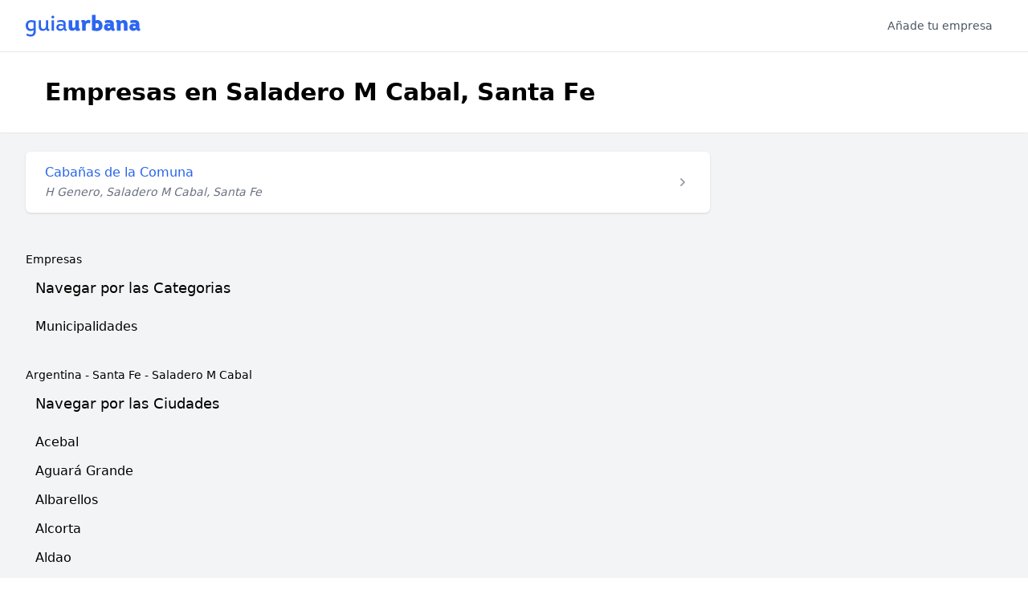

--- FILE ---
content_type: text/html; charset=utf-8
request_url: https://www.guiaurbana.com.ar/me/l/saladero-m-cabal-santa-fe
body_size: 6440
content:
<!DOCTYPE html>
<html lang="es-AR">
  <head>
    <title>Empresas en Saladero M Cabal - Guiaurbana</title>
<meta name="description" content="Telefonos, direcciones y opiniones de empresas en Saladero M Cabal">
<link rel="canonical" href="https://www.guiaurbana.com.ar/me/l/saladero-m-cabal-santa-fe">
    <meta name="csrf-param" content="authenticity_token" />
<meta name="csrf-token" content="CdpkgJR3sON0TIxz7R6CLc_EN7XoS6FcozXW2Wl9QGySc_IBg1zdujTnZcgG0M795n0-eIQAY6VaGDwF30LPug" />
    

    <meta name="viewport" content="width=device-width, initial-scale=1, shrink-to-fit=no">
    <meta http-equiv="x-ua-compatible" content="ie=edge">

     <link rel="dns-prefetch" href="//fonts.googleapis.com">
    <link rel="preconnect" href="https://fonts.gstatic.com/" crossorigin>

    <link rel="apple-touch-icon" sizes="180x180" href="/apple-touch-icon.png">
    <link rel="icon" type="image/png" sizes="32x32" href="/favicon-32x32.png">
    <link rel="icon" type="image/png" sizes="16x16" href="/favicon-16x16.png">
    <link rel="manifest" href="/site.webmanifest">
    <link rel="mask-icon" href="/safari-pinned-tab.svg" color="#5bbad5">
    <meta name="msapplication-TileColor" content="#2c66f1">
    <meta name="theme-color" content="#ffffff">

    <link rel="stylesheet" href="/assets/application-ffe5d07f636d986f8b0be8ce3d38aa843357661140095478abefdc49d9565357.css" />
    <script src="/assets/application-ee5f6195e595a0954847eb899fbf93a0e229fbcfd98d7d8b8cf2ece043c80d5c.js" defer="defer"></script>

    <link href="https://fonts.googleapis.com/css2?family=Inter:wght@400;500;600;700;800&display=swap" rel="stylesheet">

      <script async src="https://www.googletagmanager.com/gtag/js?id=G-V61E6YSJ6Z"></script>
      <script>
        window.dataLayer = window.dataLayer || [];
        function gtag(){dataLayer.push(arguments);}
        gtag('js', new Date());

        gtag('config', 'G-V61E6YSJ6Z');
      </script>
  </head>

  <body class="font-sans antialiased bg-white">
    <nav x-data="{ isOpen: false, isSearchOpen: false }" class="bg-white border-b border-gray-200">
      <div class="px-4 mx-auto max-w-7xl sm:px-6 lg:px-8">
        <div class="flex items-center justify-between h-16">
          <div class="flex-1 sm:hidden"></div>
          <div class="flex items-center self-center">
            <div class="flex-shrink-0">
              <a href="/">
                <img alt="Guiaurbana Logo" width="143" height="28" src="/assets/logo-guiaurbana-adf415469b3f00834d182f960af340550227396bffcca4b418b9824eb4500611.svg" />
</a>            </div>
          </div>
          <div class="flex justify-end flex-1">
            <div class="hidden md:block">
              <div class="flex">
                <a class="px-3 py-2 text-sm leading-5 font-medium text-gray-600 hover:text-gray-900 transition duration-150 ease-in-out" href="/registre-su-empresa">Añade tu empresa</a>
              </div>
            </div>
          </div>
          <div class="flex -mr-2 md:hidden">
            <button @click="isOpen = !isOpen" class="inline-flex items-center justify-center p-2 text-gray-400 transition duration-150 ease-in-out rounded-md hover:text-gray-500 hover:bg-gray-100 focus:outline-none focus:bg-gray-100 focus:text-gray-500" x-bind:aria-label="isOpen ? 'Close main menu' : 'Main menu'" aria-label="Main menu" x-bind:aria-expanded="isOpen">
              <svg x-state:on="Menu open" x-state:off="Menu closed" :class="{ 'hidden': isOpen, 'block': !isOpen }" class="block w-6 h-6" stroke="currentColor" fill="none" viewBox="0 0 24 24">
                <path stroke-linecap="round" stroke-linejoin="round" stroke-width="2" d="M4 6h16M4 12h16M4 18h16" />
              </svg>
              <svg x-state:on="Menu open" x-state:off="Menu closed" :class="{ 'hidden': !isOpen, 'block': isOpen }" class="hidden w-6 h-6" stroke="currentColor" fill="none" viewBox="0 0 24 24">
                <path stroke-linecap="round" stroke-linejoin="round" stroke-width="2" d="M6 18L18 6M6 6l12 12" />
              </svg>
            </button>
          </div>
        </div>
      </div>


      <div x-state:on="Menu open" x-state:off="Menu closed" :class="{ 'block': isOpen, 'hidden': !isOpen }" class="hidden md:hidden">
        <div class="pt-2 pb-3">
          <a class="mt-1 block pl-3 pr-4 py-2 border-l-4 border-transparent text-base font-medium text-gray-600 hover:text-gray-800 hover:bg-gray-50 hover:border-gray-300 focus:outline-none focus:text-gray-800 focus:bg-gray-50 focus:border-gray-300 transition duration-150 ease-in-out" href="/registre-su-empresa">Añadir empresa</a>
        </div>
      </div>
    </nav>

    

    <div class="bg-gray-100">
  <div class="bg-white shadow-sm">
    <div class="px-4 py-4 mx-auto max-w-7xl sm:py-8 sm:px-6 lg:px-8">
      <h1 class="font-bold truncate sm:px-6 text-cool-gray-900 sm:text-3xl sm:leading-9 sm:break-normal">
        Empresas en Saladero M Cabal, Santa Fe
      </h1>
    </div>
  </div>

  <div class="flex py-6 mx-auto max-w-7xl sm:px-6 lg:px-8">
    <div class="w-full lg:mr-8 lg:pr-8">
      <div class="overflow-hidden bg-white shadow sm:rounded-md">
        <ul>
          <li class="">
  <div class="flex items-center px-4 py-4 sm:px-6">
    <div class="flex-1 min-w-0 sm:flex sm:items-center sm:justify-between">
      <div>
        <h2 class="font-medium leading-5 text-blue-600 truncate">
          <a href="/empresas/cabanas-de-la-comuna-saladero-m-cabal">Cabañas de la  Comuna</a>
        </h2>
        <div class="mt-1 text-sm leading-5 text-gray-500">
          <address>
            H Genero, Saladero M Cabal, Santa Fe
          </address>
        </div>

      </div>
    </div>
    <div class="flex-shrink-0 ml-5">
      <a href="/empresas/cabanas-de-la-comuna-saladero-m-cabal">
        <svg class="w-5 h-5 text-gray-400" viewBox="0 0 20 20" fill="currentColor">
          <path fill-rule="evenodd" d="M7.293 14.707a1 1 0 010-1.414L10.586 10 7.293 6.707a1 1 0 011.414-1.414l4 4a1 1 0 010 1.414l-4 4a1 1 0 01-1.414 0z" clip-rule="evenodd" />
        </svg>
</a>    </div>
  </div>
</li>

        </ul>

        
      </div>
    </div>
    <div class="flex-shrink-0 hidden w-col-sidebar lg:block">
    </div>
  </div>
  <div class="py-6 mx-auto max-w-7xl sm:px-6 lg:px-8">
    <div class="mb-8">
      <div class="mb-3 text-sm">
        <a href="/me/l/saladero-m-cabal-santa-fe">Empresas</a>

      </div>
      <div class="ml-3">
        <div class="mb-4 text-lg">Navegar por las Categorias</div>
        <ul class="leading-9">
              <li><a href="/me/municipalidades/saladero-m-cabal-santa-fe">Municipalidades</a></li>
        </ul>
      </div>
    </div>
    <div>
      <div class="mb-3 text-sm">
        <a href="/me">Argentina</a>
      - <a href="/me/l/santa-fe">Santa Fe</a>
      - <a href="/me/l/saladero-m-cabal-santa-fe">Saladero M Cabal</a>

      </div>
      <div class="ml-3">
        <div class="mb-4 text-lg">Navegar por las Ciudades</div>
        <ul class="leading-9">
              <li><a href="/me/l/acebal-santa-fe">Acebal</a></li>
              <li><a href="/me/l/aguara-grande-santa-fe">Aguará Grande</a></li>
              <li><a href="/me/l/albarellos-santa-fe">Albarellos</a></li>
              <li><a href="/me/l/alcorta-santa-fe">Alcorta</a></li>
              <li><a href="/me/l/aldao-santa-fe">Aldao</a></li>
              <li><a href="/me/l/alejandra-santa-fe">Alejandra</a></li>
              <li><a href="/me/l/alvarez-santa-fe">Alvarez</a></li>
              <li><a href="/me/l/alvear-santa-fe">Alvear</a></li>
              <li><a href="/me/l/ambrosetti-santa-fe">Ambrosetti</a></li>
              <li><a href="/me/l/amenabar-santa-fe">Amenábar</a></li>
              <li><a href="/me/l/angel-gallardo-santa-fe">Angel Gallardo</a></li>
              <li><a href="/me/l/angelica-santa-fe">Angélica</a></li>
              <li><a href="/me/l/arequito-santa-fe">Arequito</a></li>
              <li><a href="/me/l/arminda-santa-fe">Arminda</a></li>
              <li><a href="/me/l/armstrong-santa-fe">Armstrong</a></li>
              <li><a href="/me/l/arocena-santa-fe">Arocena</a></li>
              <li><a href="/me/l/arroyo-aguiar-santa-fe">Arroyo Aguiar</a></li>
              <li><a href="/me/l/arroyo-ceibal-santa-fe">Arroyo Ceibal</a></li>
              <li><a href="/me/l/arroyo-leyes-santa-fe">Arroyo Leyes</a></li>
              <li><a href="/me/l/arroyo-seco-santa-fe">Arroyo Seco</a></li>
              <li><a href="/me/l/arrufo-santa-fe">Arrufó</a></li>
              <li><a href="/me/l/arteaga-santa-fe">Arteaga</a></li>
              <li><a href="/me/l/ataliva-santa-fe">Ataliva</a></li>
              <li><a href="/me/l/aurelia-sud-santa-fe">Aurelia Sud</a></li>
              <li><a href="/me/l/avellaneda-santa-fe">Avellaneda</a></li>
              <li><a href="/me/l/barrancas-santa-fe">Barrancas</a></li>
              <li><a href="/me/l/bauer-y-sigel-santa-fe">Bauer y Sigel</a></li>
              <li><a href="/me/l/bella-italia-santa-fe">Bella Italia</a></li>
              <li><a href="/me/l/berabevu-santa-fe">Berabevú</a></li>
              <li><a href="/me/l/bernardo-de-irigoyen-santa-fe">Bernardo de Irigoyen</a></li>
              <li><a href="/me/l/bigand-santa-fe">Bigand</a></li>
              <li><a href="/me/l/bombal-santa-fe">Bombal</a></li>
              <li><a href="/me/l/bouquet-santa-fe">Bouquet</a></li>
              <li><a href="/me/l/bustinza-santa-fe">Bustinza</a></li>
              <li><a href="/me/l/cabal-santa-fe">Cabal</a></li>
              <li><a href="/me/l/cacique-ariacaiquin-santa-fe">Cacique Ariacaiquín</a></li>
              <li><a href="/me/l/cafferata-santa-fe">Cafferata</a></li>
              <li><a href="/me/l/calchaqui-santa-fe">Calchaquí</a></li>
              <li><a href="/me/l/campo-andino-santa-fe">Campo Andino</a></li>
              <li><a href="/me/l/campo-hardy-santa-fe">Campo Hardy</a></li>
              <li><a href="/me/l/canada-de-gomez-santa-fe">Cañada de Gómez</a></li>
              <li><a href="/me/l/canada-rica-santa-fe">Cañada Rica</a></li>
              <li><a href="/me/l/canada-rosquin-santa-fe">Cañada Rosquín</a></li>
              <li><a href="/me/l/candioti-santa-fe">Candioti</a></li>
              <li><a href="/me/l/capitan-bermudez-santa-fe">Capitán Bermúdez</a></li>
              <li><a href="/me/l/caraguatay-santa-fe">Caraguatay</a></li>
              <li><a href="/me/l/carcarana-santa-fe">Carcarañá</a></li>
              <li><a href="/me/l/carlos-pellegrini-santa-fe">Carlos Pellegrini</a></li>
              <li><a href="/me/l/carmen-del-sauce-santa-fe">Carmen del Sauce</a></li>
              <li><a href="/me/l/carmen-santa-fe">Carmen</a></li>
              <li><a href="/me/l/carreras-santa-fe">Carreras</a></li>
              <li><a href="/me/l/casalegno-santa-fe">Casalegno</a></li>
              <li><a href="/me/l/casas-santa-fe">Casas</a></li>
              <li><a href="/me/l/casilda-santa-fe">Casilda</a></li>
              <li><a href="/me/l/castellanos-santa-fe">Castellanos</a></li>
              <li><a href="/me/l/cavour-santa-fe">Cavour</a></li>
              <li><a href="/me/l/cayastacito-santa-fe">Cayastacito</a></li>
              <li><a href="/me/l/cayasta-santa-fe">Cayasta</a></li>
              <li><a href="/me/l/centeno-santa-fe">Centeno</a></li>
              <li><a href="/me/l/cepeda-santa-fe">Cepeda</a></li>
              <li><a href="/me/l/ceres-santa-fe">Ceres</a></li>
              <li><a href="/me/l/chabas-santa-fe">Chabas</a></li>
              <li><a href="/me/l/chanar-ladeado-santa-fe">Chañar Ladeado</a></li>
              <li><a href="/me/l/chapuy-santa-fe">Chapuy</a></li>
              <li><a href="/me/l/chovet-santa-fe">Chovet</a></li>
              <li><a href="/me/l/christophersen-santa-fe">Christophersen</a></li>
              <li><a href="/me/l/clarke-santa-fe">Clarke</a></li>
              <li><a href="/me/l/clason-santa-fe">Clasón</a></li>
              <li><a href="/me/l/clucellas-santa-fe">Clucellas</a></li>
              <li><a href="/me/l/colastine-santa-fe">Colastiné</a></li>
              <li><a href="/me/l/colonia-aldao-santa-fe">Colonia Aldao</a></li>
              <li><a href="/me/l/colonia-belgrano-santa-fe">Colonia Belgrano</a></li>
              <li><a href="/me/l/colonia-bicha-santa-fe">Colonia Bicha</a></li>
              <li><a href="/me/l/colonia-bossi-santa-fe">Colonia Bossi</a></li>
              <li><a href="/me/l/colonia-ituzaingo-santa-fe">Colonia Ituzaingó</a></li>
              <li><a href="/me/l/colonia-margarita-santa-fe">Colonia Margarita</a></li>
              <li><a href="/me/l/colonia-pujol-santa-fe">Colonia Pujol</a></li>
              <li><a href="/me/l/colonia-san-antonio-santa-fe">Colonia San Antonio</a></li>
              <li><a href="/me/l/colonia-san-jose-santa-fe">Colonia San José</a></li>
              <li><a href="/me/l/colonia-silva-santa-fe">Colonia Silva</a></li>
              <li><a href="/me/l/constanza-santa-fe">Constanza</a></li>
              <li><a href="/me/l/constituyentes-santa-fe">Constituyentes</a></li>
              <li><a href="/me/l/coronda-santa-fe">Coronda</a></li>
              <li><a href="/me/l/coronel-arnold-santa-fe">Coronel Arnold</a></li>
              <li><a href="/me/l/coronel-bogado-santa-fe">Coronel Bogado</a></li>
              <li><a href="/me/l/coronel-dominguez-santa-fe">Coronel Domínguez</a></li>
              <li><a href="/me/l/coronel-fraga-santa-fe">Coronel Fraga</a></li>
              <li><a href="/me/l/correa-santa-fe">Correa</a></li>
              <li><a href="/me/l/crispi-santa-fe">Crispi</a></li>
              <li><a href="/me/l/cuatro-esquinas-santa-fe">Cuatro Esquinas</a></li>
              <li><a href="/me/l/cululu-santa-fe">Cululú</a></li>
              <li><a href="/me/l/desvio-arijon-santa-fe">Desvío Arijón</a></li>
              <li><a href="/me/l/diaz-santa-fe">Díaz</a></li>
              <li><a href="/me/l/diego-de-alvear-santa-fe">Diego de Alvear</a></li>
              <li><a href="/me/l/egusquiza-santa-fe">Egusquiza</a></li>
              <li><a href="/me/l/el-araza-santa-fe">El Araza</a></li>
              <li><a href="/me/l/el-gusano-santa-fe">El Gusano</a></li>
              <li><a href="/me/l/elisa-santa-fe">Elisa</a></li>
              <li><a href="/me/l/elortondo-santa-fe">Elortondo</a></li>
              <li><a href="/me/l/el-rabon-santa-fe">El Rabón</a></li>
              <li><a href="/me/l/el-trebol-santa-fe">El Trébol</a></li>
              <li><a href="/me/l/emilia-santa-fe">Emilia</a></li>
              <li><a href="/me/l/empalme-san-carlos-santa-fe">Empalme San Carlos</a></li>
              <li><a href="/me/l/empalme-villa-constitucion-santa-fe">Empalme Villa Constitución</a></li>
              <li><a href="/me/l/esmeralda-santa-fe">Esmeralda</a></li>
              <li><a href="/me/l/esperanza-santa-fe">Esperanza</a></li>
              <li><a href="/me/l/estacion-b-de-irigoyen-santa-fe">Estación B de Irigoyen</a></li>
              <li><a href="/me/l/estacion-clucellas-santa-fe">Estación Clucellas</a></li>
              <li><a href="/me/l/eusebia-santa-fe">Eusebia</a></li>
              <li><a href="/me/l/eustolia-santa-fe">Eustolia</a></li>
              <li><a href="/me/l/felicia-santa-fe">Felicia</a></li>
              <li><a href="/me/l/fighiera-santa-fe">Fighiera</a></li>
              <li><a href="/me/l/firmat-santa-fe">Firmat</a></li>
              <li><a href="/me/l/florencia-santa-fe">Florencia</a></li>
              <li><a href="/me/l/fortin-chiclas-santa-fe">Fortín Chiclas</a></li>
              <li><a href="/me/l/fortin-olmos-santa-fe">Fortín Olmos</a></li>
              <li><a href="/me/l/franck-santa-fe">Franck</a></li>
              <li><a href="/me/l/fray-luis-beltran-santa-fe">Fray Luis Beltrán</a></li>
              <li><a href="/me/l/fuentes-santa-fe">Fuentes</a></li>
              <li><a href="/me/l/funes-santa-fe">Funes</a></li>
              <li><a href="/me/l/galvez-santa-fe">Gálvez</a></li>
              <li><a href="/me/l/garabato-santa-fe">Garabato</a></li>
              <li><a href="/me/l/garibaldi-santa-fe">Garibaldi</a></li>
              <li><a href="/me/l/gato-colorado-santa-fe">Gato Colorado</a></li>
              <li><a href="/me/l/general-gelly-santa-fe">General Gelly</a></li>
              <li><a href="/me/l/general-lagos-santa-fe">General Lagos</a></li>
              <li><a href="/me/l/gessler-santa-fe">Gessler</a></li>
              <li><a href="/me/l/gobernador-crespo-santa-fe">Gobernador Crespo</a></li>
              <li><a href="/me/l/godeken-santa-fe">Godekén</a></li>
              <li><a href="/me/l/godoy-santa-fe">Godoy</a></li>
              <li><a href="/me/l/golondrina-santa-fe">Golondrina</a></li>
              <li><a href="/me/l/granadero-baigorria-santa-fe">Granadero Baigorria</a></li>
              <li><a href="/me/l/gregoria-p-de-denis-santa-fe">Gregoria P de Denis</a></li>
              <li><a href="/me/l/grutly-santa-fe">Grütly</a></li>
              <li><a href="/me/l/guadalupe-norte-santa-fe">Guadalupe Norte</a></li>
              <li><a href="/me/l/helvecia-santa-fe">Helvecia</a></li>
              <li><a href="/me/l/hersilia-santa-fe">Hersilia</a></li>
              <li><a href="/me/l/huanqueros-santa-fe">Huanqueros</a></li>
              <li><a href="/me/l/hughes-santa-fe">Hughes</a></li>
              <li><a href="/me/l/humberto-primo-santa-fe">Humberto Primo</a></li>
              <li><a href="/me/l/humboldt-santa-fe">Humboldt</a></li>
              <li><a href="/me/l/ibarlucea-santa-fe">Ibarlucea</a></li>
              <li><a href="/me/l/ingeniero-chanourdie-santa-fe">Ingeniero Chanourdie</a></li>
              <li><a href="/me/l/intiyaco-santa-fe">Intiyaco</a></li>
              <li><a href="/me/l/josefina-santa-fe">Josefina</a></li>
              <li><a href="/me/l/juan-b-molina-santa-fe">Juan B Molina</a></li>
              <li><a href="/me/l/juncal-santa-fe">Juncal</a></li>
              <li><a href="/me/l/labordeboy-santa-fe">Labordeboy</a></li>
              <li><a href="/me/l/la-cabral-santa-fe">La Cabral</a></li>
              <li><a href="/me/l/la-camila-santa-fe">La Camila</a></li>
              <li><a href="/me/l/la-carolina-santa-fe">La Carolina</a></li>
              <li><a href="/me/l/la-criolla-santa-fe">La Criolla</a></li>
              <li><a href="/me/l/la-gallareta-santa-fe">La Gallareta</a></li>
              <li><a href="/me/l/laguna-paiva-santa-fe">Laguna Paiva</a></li>
              <li><a href="/me/l/la-lucila-santa-fe">La Lucila</a></li>
              <li><a href="/me/l/landeta-santa-fe">Landeta</a></li>
              <li><a href="/me/l/lanteri-santa-fe">Lanteri</a></li>
              <li><a href="/me/l/la-pelada-santa-fe">La Pelada</a></li>
              <li><a href="/me/l/la-penca-y-caraguata-santa-fe">La Penca y Caraguata</a></li>
              <li><a href="/me/l/larrechea-santa-fe">Larrechea</a></li>
              <li><a href="/me/l/la-rubia-santa-fe">La Rubia</a></li>
              <li><a href="/me/l/la-sarita-santa-fe">La Sarita</a></li>
              <li><a href="/me/l/las-garzas-santa-fe">Las Garzas</a></li>
              <li><a href="/me/l/las-palmas-santa-fe">Las Palmas</a></li>
              <li><a href="/me/l/las-palmeras-santa-fe">Las Palmeras</a></li>
              <li><a href="/me/l/las-parejas-santa-fe">Las Parejas</a></li>
              <li><a href="/me/l/las-petacas-santa-fe">Las Petacas</a></li>
              <li><a href="/me/l/las-rosas-santa-fe">Las Rosas</a></li>
              <li><a href="/me/l/las-toscas-santa-fe">Las Toscas</a></li>
              <li><a href="/me/l/las-tunas-santa-fe">Las Tunas</a></li>
              <li><a href="/me/l/la-vanguardia-santa-fe">La Vanguardia</a></li>
              <li><a href="/me/l/lazarino-santa-fe">Lazarino</a></li>
              <li><a href="/me/l/lehmann-santa-fe">Lehmann</a></li>
              <li><a href="/me/l/llambi-campbell-santa-fe">Llambi Campbell</a></li>
              <li><a href="/me/l/logrono-santa-fe">Logroño</a></li>
              <li><a href="/me/l/loma-alta-santa-fe">Loma Alta</a></li>
              <li><a href="/me/l/lopez-santa-fe">López</a></li>
              <li><a href="/me/l/los-cardos-santa-fe">Los Cardos</a></li>
              <li><a href="/me/l/los-laureles-santa-fe">Los Laureles</a></li>
              <li><a href="/me/l/los-molinos-santa-fe">Los Molinos</a></li>
              <li><a href="/me/l/los-nogales-santa-fe">Los Nogales</a></li>
              <li><a href="/me/l/los-quirquinchos-santa-fe">Los Quirquinchos</a></li>
              <li><a href="/me/l/los-zapallos-santa-fe">Los Zapallos</a></li>
              <li><a href="/me/l/lucio-v-lopez-santa-fe">Lucio V López</a></li>
              <li><a href="/me/l/luis-palacios-santa-fe">Luis Palacios</a></li>
              <li><a href="/me/l/maciel-santa-fe">Maciel</a></li>
              <li><a href="/me/l/maggiolo-santa-fe">Maggiolo</a></li>
              <li><a href="/me/l/malabrigo-santa-fe">Malabrigo</a></li>
              <li><a href="/me/l/manucho-santa-fe">Manucho</a></li>
              <li><a href="/me/l/marcelino-escalada-santa-fe">Marcelino Escalada</a></li>
              <li><a href="/me/l/margarita-santa-fe">Margarita</a></li>
              <li><a href="/me/l/maria-juana-santa-fe">María Juana</a></li>
              <li><a href="/me/l/maria-luisa-santa-fe">María Luisa</a></li>
              <li><a href="/me/l/maria-susana-santa-fe">María Susana</a></li>
              <li><a href="/me/l/maria-teresa-santa-fe">María Teresa</a></li>
              <li><a href="/me/l/matilde-santa-fe">Matilde</a></li>
              <li><a href="/me/l/maximo-paz-santa-fe">Máximo Paz</a></li>
              <li><a href="/me/l/melincue-santa-fe">Melincué</a></li>
              <li><a href="/me/l/miguel-torres-santa-fe">Miguel Torres</a></li>
              <li><a href="/me/l/moises-ville-santa-fe">Moises Ville</a></li>
              <li><a href="/me/l/monigotes-santa-fe">Monigotes</a></li>
              <li><a href="/me/l/monje-santa-fe">Monje</a></li>
              <li><a href="/me/l/montes-de-oca-santa-fe">Montes de Oca</a></li>
              <li><a href="/me/l/monte-vera-santa-fe">Monte Vera</a></li>
              <li><a href="/me/l/moussy-santa-fe">Moussy</a></li>
              <li><a href="/me/l/mugueta-santa-fe">Mugueta</a></li>
              <li><a href="/me/l/murphy-santa-fe">Murphy</a></li>
              <li><a href="/me/l/nelson-santa-fe">Nelson</a></li>
              <li><a href="/me/l/nicanor-e-molinas-santa-fe">Nicanor e Molinas</a></li>
              <li><a href="/me/l/nuevo-torino-santa-fe">Nuevo Torino</a></li>
              <li><a href="/me/l/oliveros-santa-fe">Oliveros</a></li>
              <li><a href="/me/l/palacios-santa-fe">Palacios</a></li>
              <li><a href="/me/l/pavon-arriba-santa-fe">Pavón Arriba</a></li>
              <li><a href="/me/l/pavon-santa-fe">Pavón</a></li>
              <li><a href="/me/l/perez-santa-fe">Pérez</a></li>
              <li><a href="/me/l/peyrano-santa-fe">Peyrano</a></li>
              <li><a href="/me/l/piamonte-santa-fe">Piamonte</a></li>
              <li><a href="/me/l/pilar-santa-fe">Pilar</a></li>
              <li><a href="/me/l/pinero-santa-fe">Piñero</a></li>
              <li><a href="/me/l/presidente-roca-santa-fe">Presidente Roca</a></li>
              <li><a href="/me/l/progreso-santa-fe">Progreso</a></li>
              <li><a href="/me/l/providencia-santa-fe">Providencia</a></li>
              <li><a href="/me/l/pueblo-andino-santa-fe">Pueblo Andino</a></li>
              <li><a href="/me/l/pueblo-esther-santa-fe">Pueblo Esther</a></li>
              <li><a href="/me/l/pueblo-munoz-santa-fe">Pueblo Muñoz</a></li>
              <li><a href="/me/l/puerto-aragon-santa-fe">Puerto Aragón</a></li>
              <li><a href="/me/l/puerto-gaboto-santa-fe">Puerto Gaboto</a></li>
              <li><a href="/me/l/puerto-general-san-martin-santa-fe">Puerto General San Martín</a></li>
              <li><a href="/me/l/puerto-reconquista-santa-fe">Puerto Reconquista</a></li>
              <li><a href="/me/l/pujato-santa-fe">Pujato</a></li>
              <li><a href="/me/l/rafaela-santa-fe">Rafaela</a></li>
              <li><a href="/me/l/ramayon-santa-fe">Ramayón</a></li>
              <li><a href="/me/l/ramona-santa-fe">Ramona</a></li>
              <li><a href="/me/l/raquel-santa-fe">Raquel</a></li>
              <li><a href="/me/l/reconquista-santa-fe">Reconquista</a></li>
              <li><a href="/me/l/recreo-santa-fe">Recreo</a></li>
              <li><a href="/me/l/recreo-sur-santa-fe">Recreo Sur</a></li>
              <li><a href="/me/l/ricardone-santa-fe">Ricardone</a></li>
              <li><a href="/me/l/rivadavia-santa-fe">Rivadavia</a></li>
              <li><a href="/me/l/roldan-santa-fe">Roldán</a></li>
              <li><a href="/me/l/romang-santa-fe">Romang</a></li>
              <li><a href="/me/l/rosario-santa-fe">Rosario</a></li>
              <li><a href="/me/l/rueda-santa-fe">Rueda</a></li>
              <li><a href="/me/l/rufino-santa-fe">Rufino</a></li>
              <li><a href="/me/l/saguier-santa-fe">Saguier</a></li>
              <li><a href="/me/l/saladero-m-cabal-santa-fe">Saladero M Cabal</a></li>
              <li><a href="/me/l/salto-grande-santa-fe">Salto Grande</a></li>
              <li><a href="/me/l/san-agustin-santa-fe">San Agustín</a></li>
              <li><a href="/me/l/san-antonio-de-obligado-santa-fe">San Antonio de Obligado</a></li>
              <li><a href="/me/l/san-carlos-centro-santa-fe">San Carlos Centro</a></li>
              <li><a href="/me/l/san-carlos-norte-santa-fe">San Carlos Norte</a></li>
              <li><a href="/me/l/san-carlos-sur-santa-fe">San Carlos Sur</a></li>
              <li><a href="/me/l/san-cristobal-santa-fe">San Cristóbal</a></li>
              <li><a href="/me/l/sancti-spiritu-santa-fe">Sancti Spiritu</a></li>
              <li><a href="/me/l/san-eduardo-santa-fe">San Eduardo</a></li>
              <li><a href="/me/l/san-fabian-santa-fe">San Fabián</a></li>
              <li><a href="/me/l/sanford-santa-fe">Sanford</a></li>
              <li><a href="/me/l/san-francisco-de-santa-fe-santa-fe">San Francisco de Santa Fe</a></li>
              <li><a href="/me/l/san-genaro-este-santa-fe">San Genaro Este</a></li>
              <li><a href="/me/l/san-genaro-oeste-santa-fe">San Genaro Oeste</a></li>
              <li><a href="/me/l/san-gregorio-santa-fe">San Gregorio</a></li>
              <li><a href="/me/l/san-guillermo-santa-fe">San Guillermo</a></li>
              <li><a href="/me/l/san-javier-santa-fe">San Javier</a></li>
              <li><a href="/me/l/san-jeronimo-del-sauce-santa-fe">San Jerónimo del Sauce</a></li>
              <li><a href="/me/l/san-jeronimo-norte-santa-fe">San Jerónimo Norte</a></li>
              <li><a href="/me/l/san-jeronimo-sur-santa-fe">San Jerónimo Sur</a></li>
              <li><a href="/me/l/san-jorge-santa-fe">San Jorge</a></li>
              <li><a href="/me/l/san-jose-de-la-esquina-santa-fe">San José de la Esquina</a></li>
              <li><a href="/me/l/san-jose-del-rincon-santa-fe">San José del Rincón</a></li>
              <li><a href="/me/l/san-justo-santa-fe">San Justo</a></li>
              <li><a href="/me/l/san-lorenzo-santa-fe">San Lorenzo</a></li>
              <li><a href="/me/l/san-manuel-santa-fe">San Manuel</a></li>
              <li><a href="/me/l/san-mariano-santa-fe">San Mariano</a></li>
              <li><a href="/me/l/san-martin-de-las-escobas-santa-fe">San Martín de las Escobas</a></li>
              <li><a href="/me/l/san-martin-norte-santa-fe">San Martín Norte</a></li>
              <li><a href="/me/l/santa-clara-de-buena-vista-santa-fe">Santa Clara de Buena Vista</a></li>
              <li><a href="/me/l/santa-clara-de-saguier-santa-fe">Santa Clara de Saguier</a></li>
              <li><a href="/me/l/santa-fe-santa-fe">Santa Fe</a></li>
              <li><a href="/me/l/santa-isabel-santa-fe">Santa Isabel</a></li>
              <li><a href="/me/l/santa-margarita-santa-fe">Santa Margarita</a></li>
              <li><a href="/me/l/santa-maria-norte-santa-fe">Santa Maria Norte</a></li>
              <li><a href="/me/l/santa-rosa-de-calchines-santa-fe">Santa Rosa de Calchines</a></li>
              <li><a href="/me/l/santa-teresa-santa-fe">Santa Teresa</a></li>
              <li><a href="/me/l/santo-domingo-santa-fe">Santo Domingo</a></li>
              <li><a href="/me/l/santo-tome-santa-fe">Santo Tomé</a></li>
              <li><a href="/me/l/san-vicente-santa-fe">San Vicente</a></li>
              <li><a href="/me/l/sa-pereyra-santa-fe">Sa Pereyra</a></li>
              <li><a href="/me/l/sargento-cabral-santa-fe">Sargento Cabral</a></li>
              <li><a href="/me/l/sarmiento-santa-fe">Sarmiento</a></li>
              <li><a href="/me/l/sastre-santa-fe">Sastre</a></li>
              <li><a href="/me/l/sauce-viejo-santa-fe">Sauce Viejo</a></li>
              <li><a href="/me/l/serodino-santa-fe">Serodino</a></li>
              <li><a href="/me/l/soldini-santa-fe">Soldini</a></li>
              <li><a href="/me/l/soledad-santa-fe">Soledad</a></li>
              <li><a href="/me/l/suardi-santa-fe">Suardi</a></li>
              <li><a href="/me/l/sunchales-santa-fe">Sunchales</a></li>
              <li><a href="/me/l/susana-santa-fe">Susana</a></li>
              <li><a href="/me/l/tacuarendi-santa-fe">Tacuarendí</a></li>
              <li><a href="/me/l/tacural-santa-fe">Tacural</a></li>
              <li><a href="/me/l/tartagal-santa-fe">Tartagal</a></li>
              <li><a href="/me/l/teodelina-santa-fe">Teodelina</a></li>
              <li><a href="/me/l/timbues-santa-fe">Timbúes</a></li>
              <li><a href="/me/l/tortugas-santa-fe">Tortugas</a></li>
              <li><a href="/me/l/tostado-santa-fe">Tostado</a></li>
              <li><a href="/me/l/totoras-santa-fe">Totoras</a></li>
              <li><a href="/me/l/uranga-santa-fe">Uranga</a></li>
              <li><a href="/me/l/venado-tuerto-santa-fe">Venado Tuerto</a></li>
              <li><a href="/me/l/vera-santa-fe">Vera</a></li>
              <li><a href="/me/l/vera-y-pintado-santa-fe">Vera y Pintado</a></li>
              <li><a href="/me/l/videla-santa-fe">Videla</a></li>
              <li><a href="/me/l/vila-santa-fe">Vila</a></li>
              <li><a href="/me/l/villa-adela-santa-fe">Villa Adela</a></li>
              <li><a href="/me/l/villa-amelia-santa-fe">Villa Amelia</a></li>
              <li><a href="/me/l/villa-ana-santa-fe">Villa Ana</a></li>
              <li><a href="/me/l/villa-canas-santa-fe">Villa Cañás</a></li>
              <li><a href="/me/l/villa-constitucion-santa-fe">Villa Constitución</a></li>
              <li><a href="/me/l/villada-santa-fe">Villada</a></li>
              <li><a href="/me/l/villa-eloisa-santa-fe">Villa Eloisa</a></li>
              <li><a href="/me/l/villa-gobernador-galvez-santa-fe">Villa Gobernador Gálvez</a></li>
              <li><a href="/me/l/villa-guillermina-santa-fe">Villa Guillermina</a></li>
              <li><a href="/me/l/villa-minetti-santa-fe">Villa Minetti</a></li>
              <li><a href="/me/l/villa-ocampo-santa-fe">Villa Ocampo</a></li>
              <li><a href="/me/l/villa-san-jose-santa-fe">Villa San José</a></li>
              <li><a href="/me/l/villa-trinidad-santa-fe">Villa Trinidad</a></li>
              <li><a href="/me/l/wheelwright-santa-fe">Wheelwright</a></li>
              <li><a href="/me/l/zavalla-santa-fe">Zavalla</a></li>
              <li><a href="/me/l/zenon-pereyra-santa-fe">Zenón Pereyra</a></li>
        </ul>
      </div>
    </div>
  </div>
</div>

    <footer class="pt-10 pb-10 text-center text-gray-500 bg-white border-t border-gray-200">
      <ul class="flex justify-center font-semibold">
        <li><a class="hover:text-gray-600" href="/">Home</a></li>
        <li><a class="hover:text-gray-600 ml-8" href="/contactar/new">Contacto</a></li>
        <li><a class="hover:text-gray-600 ml-8" href="/politica-de-privacidad">Privacidad</a></li>
      </ul>
      <div class="mt-8">© 2026 Guiaurbana.</div>
    </footer>

  <script defer src="https://static.cloudflareinsights.com/beacon.min.js/vcd15cbe7772f49c399c6a5babf22c1241717689176015" integrity="sha512-ZpsOmlRQV6y907TI0dKBHq9Md29nnaEIPlkf84rnaERnq6zvWvPUqr2ft8M1aS28oN72PdrCzSjY4U6VaAw1EQ==" data-cf-beacon='{"version":"2024.11.0","token":"40bfc601ba5c4cb8aecc509377b9c033","r":1,"server_timing":{"name":{"cfCacheStatus":true,"cfEdge":true,"cfExtPri":true,"cfL4":true,"cfOrigin":true,"cfSpeedBrain":true},"location_startswith":null}}' crossorigin="anonymous"></script>
</body>
</html>


--- FILE ---
content_type: image/svg+xml
request_url: https://www.guiaurbana.com.ar/assets/logo-guiaurbana-adf415469b3f00834d182f960af340550227396bffcca4b418b9824eb4500611.svg
body_size: 899
content:
<svg width="256" height="50" fill="none" xmlns="http://www.w3.org/2000/svg"><path d="M17.488 37.344c0 5.376-2.64 7.2-6.24 7.248-2.688.048-5.856-.96-8.832-2.4l-.768 4.224c3.12 1.728 6.576 2.64 9.744 2.592 6.048-.048 11.136-3.552 11.136-11.568V14.736c-3.024-1.296-6.24-2.112-9.552-2.16C5.872 12.432.0160002 16.224.0160002 24.624.0160002 32.256 4.576 36.768 10.48 36.816c2.208 0 4.608-.576 7.008-1.92v2.448zm-.096-6.864c-1.92 1.248-3.888 1.872-5.712 1.824-3.6-.048-6.432-2.64-6.432-7.68.048-5.184 2.832-7.68 7.248-7.68 1.632 0 3.264.288 4.896.864V30.48zm27.6529-17.616v13.248c0 3.696-2.544 6.096-5.856 6.096-3.072 0-5.04-2.256-4.992-5.952V12.864h-5.28v13.392c0 5.664 2.256 10.128 8.64 10.128 3.264 0 6.432-1.008 8.016-4.128 0 4.992 4.224 4.368 7.2 3.84l-.048-3.408c-2.208.24-2.448-.528-2.448-3.312V12.864h-5.232zm12.3206-7.152c0 2.112 1.632 3.168 3.216 3.12 1.536-.048 3.072-1.056 3.072-3.12 0-2.016-1.536-3.072-3.12-3.072s-3.168 1.008-3.168 3.072zm5.76 7.392h-5.232V36h5.232V13.104zm21.8846 19.008c.144 4.56 2.976 4.56 6.624 3.936l-.096-2.976c-2.496.24-2.4-1.152-2.4-3.312v-9.12c0-6.384-4.992-8.352-10.608-8.352-3.072 0-6.192.624-8.544 1.824l.768 3.744c2.88-1.44 13.296-3.456 13.296 2.64V22.8c-2.064-1.152-4.608-1.728-6.864-1.728-5.088 0-9.12 2.64-8.976 8.16 0 4.512 4.08 7.2 8.304 7.2 3.264 0 6.96-1.248 8.496-4.32zm-.96-4.032c-.528 2.928-3.744 4.224-6.48 4.224-2.112 0-4.224-1.056-4.224-3.36 0-2.832 2.16-4.32 4.704-4.368 2.064-.048 4.272.576 6 1.584v1.92zm26.4879-15.216v12.96c0 2.544-1.776 4.128-3.696 4.128-1.632 0-3.168-1.2-3.024-3.984V12.864h-8.2561v13.104c0 5.808 1.632 10.368 8.5441 10.368 2.64 0 5.424-1.344 6.624-3.792 0 5.136 6.768 4.128 9.888 3.36V31.44c-1.872 0-1.92-.72-1.92-2.256v-16.32h-8.16zm23.152 3.072c-.384-4.464-6.624-3.936-9.84-3.168v4.464c1.968 0 2.064.864 2.064 2.64V36h8.016V24.384c0-3.504 2.352-5.232 5.088-5.376 1.296-.048 2.688.24 3.984 1.152l1.632-6.624c-1.296-.96-2.976-1.44-4.704-1.392-2.64 0-5.328 1.248-6.24 3.792zm14 19.152c3.12 1.056 6.672 1.728 10.08 1.776 7.152.096 13.536-2.832 13.536-12 0-7.008-4.464-12.432-10.8-12.528-1.488 0-3.072.24-4.704.864V.959999h-8.112V35.088zm7.92-14.88c.96-.432 1.92-.624 2.784-.624 2.736 0 4.752 1.92 4.752 5.28 0 3.792-1.728 5.232-4.416 5.232-.912 0-1.968-.144-3.12-.432v-9.456zm34.657 12.576c.528 4.368 4.896 3.936 8.208 3.168v-4.464c-1.92 0-1.92-.96-1.92-2.688v-7.44c0-6.912-5.232-9.12-11.52-9.12-3.12 0-6.336.576-8.784 1.68l.96 5.808c1.968-1.008 4.128-1.248 6.384-1.248 1.776 0 4.992.288 4.992 2.64v.72c-1.488-.96-3.456-1.296-5.184-1.296-5.328 0-9.216 2.736-8.976 8.592.144 4.464 4.08 7.296 8.4 7.296 2.736 0 6.144-.96 7.44-3.648zm-1.728-5.472c0 1.968-2.304 2.88-3.984 2.88-1.104 0-2.016-.528-2.16-1.632-.336-1.728.816-2.64 2.496-2.784 1.296-.048 2.64.336 3.648 1.056v.48zM226.966 36V22.752c.144-5.808-2.304-10.416-9.024-10.416-2.64 0-5.376 1.248-6.672 3.696-.144-4.512-6.672-3.984-9.888-3.216v4.464c2.064 0 1.968.864 1.968 2.64V36h8.16V22.896c0-2.784 1.968-4.128 3.888-4.128 1.776.048 3.408 1.344 3.36 3.984V36h8.208zm19.973-3.216c.528 4.368 4.896 3.936 8.208 3.168v-4.464c-1.92 0-1.92-.96-1.92-2.688v-7.44c0-6.912-5.232-9.12-11.52-9.12-3.12 0-6.336.576-8.784 1.68l.96 5.808c1.968-1.008 4.128-1.248 6.384-1.248 1.776 0 4.992.288 4.992 2.64v.72c-1.488-.96-3.456-1.296-5.184-1.296-5.328 0-9.216 2.736-8.976 8.592.144 4.464 4.08 7.296 8.4 7.296 2.735 0 6.144-.96 7.44-3.648zm-1.728-5.472c0 1.968-2.304 2.88-3.984 2.88-1.104 0-2.016-.528-2.16-1.632-.336-1.728.816-2.64 2.495-2.784 1.297-.048 2.641.336 3.649 1.056v.48z" fill="#2C66F1"/></svg>

--- FILE ---
content_type: application/javascript
request_url: https://www.guiaurbana.com.ar/assets/application-ee5f6195e595a0954847eb899fbf93a0e229fbcfd98d7d8b8cf2ece043c80d5c.js
body_size: 112992
content:
(() => {
  var __defProp = Object.defineProperty;
  var __getOwnPropNames = Object.getOwnPropertyNames;
  var __defNormalProp = (obj, key, value) => key in obj ? __defProp(obj, key, { enumerable: true, configurable: true, writable: true, value }) : obj[key] = value;
  var __commonJS = (cb, mod) => function __require() {
    return mod || (0, cb[__getOwnPropNames(cb)[0]])((mod = { exports: {} }).exports, mod), mod.exports;
  };
  var __publicField = (obj, key, value) => {
    __defNormalProp(obj, typeof key !== "symbol" ? key + "" : key, value);
    return value;
  };

  // node_modules/lodash/lodash.js
  var require_lodash = __commonJS({
    "node_modules/lodash/lodash.js"(exports, module) {
      (function() {
        var undefined2;
        var VERSION = "4.17.21";
        var LARGE_ARRAY_SIZE = 200;
        var CORE_ERROR_TEXT = "Unsupported core-js use. Try https://npms.io/search?q=ponyfill.", FUNC_ERROR_TEXT = "Expected a function", INVALID_TEMPL_VAR_ERROR_TEXT = "Invalid `variable` option passed into `_.template`";
        var HASH_UNDEFINED = "__lodash_hash_undefined__";
        var MAX_MEMOIZE_SIZE = 500;
        var PLACEHOLDER = "__lodash_placeholder__";
        var CLONE_DEEP_FLAG = 1, CLONE_FLAT_FLAG = 2, CLONE_SYMBOLS_FLAG = 4;
        var COMPARE_PARTIAL_FLAG = 1, COMPARE_UNORDERED_FLAG = 2;
        var WRAP_BIND_FLAG = 1, WRAP_BIND_KEY_FLAG = 2, WRAP_CURRY_BOUND_FLAG = 4, WRAP_CURRY_FLAG = 8, WRAP_CURRY_RIGHT_FLAG = 16, WRAP_PARTIAL_FLAG = 32, WRAP_PARTIAL_RIGHT_FLAG = 64, WRAP_ARY_FLAG = 128, WRAP_REARG_FLAG = 256, WRAP_FLIP_FLAG = 512;
        var DEFAULT_TRUNC_LENGTH = 30, DEFAULT_TRUNC_OMISSION = "...";
        var HOT_COUNT = 800, HOT_SPAN = 16;
        var LAZY_FILTER_FLAG = 1, LAZY_MAP_FLAG = 2, LAZY_WHILE_FLAG = 3;
        var INFINITY = 1 / 0, MAX_SAFE_INTEGER = 9007199254740991, MAX_INTEGER = 17976931348623157e292, NAN = 0 / 0;
        var MAX_ARRAY_LENGTH = 4294967295, MAX_ARRAY_INDEX = MAX_ARRAY_LENGTH - 1, HALF_MAX_ARRAY_LENGTH = MAX_ARRAY_LENGTH >>> 1;
        var wrapFlags = [
          ["ary", WRAP_ARY_FLAG],
          ["bind", WRAP_BIND_FLAG],
          ["bindKey", WRAP_BIND_KEY_FLAG],
          ["curry", WRAP_CURRY_FLAG],
          ["curryRight", WRAP_CURRY_RIGHT_FLAG],
          ["flip", WRAP_FLIP_FLAG],
          ["partial", WRAP_PARTIAL_FLAG],
          ["partialRight", WRAP_PARTIAL_RIGHT_FLAG],
          ["rearg", WRAP_REARG_FLAG]
        ];
        var argsTag = "[object Arguments]", arrayTag = "[object Array]", asyncTag = "[object AsyncFunction]", boolTag = "[object Boolean]", dateTag = "[object Date]", domExcTag = "[object DOMException]", errorTag = "[object Error]", funcTag = "[object Function]", genTag = "[object GeneratorFunction]", mapTag = "[object Map]", numberTag = "[object Number]", nullTag = "[object Null]", objectTag = "[object Object]", promiseTag = "[object Promise]", proxyTag = "[object Proxy]", regexpTag = "[object RegExp]", setTag = "[object Set]", stringTag = "[object String]", symbolTag = "[object Symbol]", undefinedTag = "[object Undefined]", weakMapTag = "[object WeakMap]", weakSetTag = "[object WeakSet]";
        var arrayBufferTag = "[object ArrayBuffer]", dataViewTag = "[object DataView]", float32Tag = "[object Float32Array]", float64Tag = "[object Float64Array]", int8Tag = "[object Int8Array]", int16Tag = "[object Int16Array]", int32Tag = "[object Int32Array]", uint8Tag = "[object Uint8Array]", uint8ClampedTag = "[object Uint8ClampedArray]", uint16Tag = "[object Uint16Array]", uint32Tag = "[object Uint32Array]";
        var reEmptyStringLeading = /\b__p \+= '';/g, reEmptyStringMiddle = /\b(__p \+=) '' \+/g, reEmptyStringTrailing = /(__e\(.*?\)|\b__t\)) \+\n'';/g;
        var reEscapedHtml = /&(?:amp|lt|gt|quot|#39);/g, reUnescapedHtml = /[&<>"']/g, reHasEscapedHtml = RegExp(reEscapedHtml.source), reHasUnescapedHtml = RegExp(reUnescapedHtml.source);
        var reEscape = /<%-([\s\S]+?)%>/g, reEvaluate = /<%([\s\S]+?)%>/g, reInterpolate = /<%=([\s\S]+?)%>/g;
        var reIsDeepProp = /\.|\[(?:[^[\]]*|(["'])(?:(?!\1)[^\\]|\\.)*?\1)\]/, reIsPlainProp = /^\w*$/, rePropName = /[^.[\]]+|\[(?:(-?\d+(?:\.\d+)?)|(["'])((?:(?!\2)[^\\]|\\.)*?)\2)\]|(?=(?:\.|\[\])(?:\.|\[\]|$))/g;
        var reRegExpChar = /[\\^$.*+?()[\]{}|]/g, reHasRegExpChar = RegExp(reRegExpChar.source);
        var reTrimStart = /^\s+/;
        var reWhitespace = /\s/;
        var reWrapComment = /\{(?:\n\/\* \[wrapped with .+\] \*\/)?\n?/, reWrapDetails = /\{\n\/\* \[wrapped with (.+)\] \*/, reSplitDetails = /,? & /;
        var reAsciiWord = /[^\x00-\x2f\x3a-\x40\x5b-\x60\x7b-\x7f]+/g;
        var reForbiddenIdentifierChars = /[()=,{}\[\]\/\s]/;
        var reEscapeChar = /\\(\\)?/g;
        var reEsTemplate = /\$\{([^\\}]*(?:\\.[^\\}]*)*)\}/g;
        var reFlags = /\w*$/;
        var reIsBadHex = /^[-+]0x[0-9a-f]+$/i;
        var reIsBinary = /^0b[01]+$/i;
        var reIsHostCtor = /^\[object .+?Constructor\]$/;
        var reIsOctal = /^0o[0-7]+$/i;
        var reIsUint = /^(?:0|[1-9]\d*)$/;
        var reLatin = /[\xc0-\xd6\xd8-\xf6\xf8-\xff\u0100-\u017f]/g;
        var reNoMatch = /($^)/;
        var reUnescapedString = /['\n\r\u2028\u2029\\]/g;
        var rsAstralRange = "\\ud800-\\udfff", rsComboMarksRange = "\\u0300-\\u036f", reComboHalfMarksRange = "\\ufe20-\\ufe2f", rsComboSymbolsRange = "\\u20d0-\\u20ff", rsComboRange = rsComboMarksRange + reComboHalfMarksRange + rsComboSymbolsRange, rsDingbatRange = "\\u2700-\\u27bf", rsLowerRange = "a-z\\xdf-\\xf6\\xf8-\\xff", rsMathOpRange = "\\xac\\xb1\\xd7\\xf7", rsNonCharRange = "\\x00-\\x2f\\x3a-\\x40\\x5b-\\x60\\x7b-\\xbf", rsPunctuationRange = "\\u2000-\\u206f", rsSpaceRange = " \\t\\x0b\\f\\xa0\\ufeff\\n\\r\\u2028\\u2029\\u1680\\u180e\\u2000\\u2001\\u2002\\u2003\\u2004\\u2005\\u2006\\u2007\\u2008\\u2009\\u200a\\u202f\\u205f\\u3000", rsUpperRange = "A-Z\\xc0-\\xd6\\xd8-\\xde", rsVarRange = "\\ufe0e\\ufe0f", rsBreakRange = rsMathOpRange + rsNonCharRange + rsPunctuationRange + rsSpaceRange;
        var rsApos = "['\u2019]", rsAstral = "[" + rsAstralRange + "]", rsBreak = "[" + rsBreakRange + "]", rsCombo = "[" + rsComboRange + "]", rsDigits = "\\d+", rsDingbat = "[" + rsDingbatRange + "]", rsLower = "[" + rsLowerRange + "]", rsMisc = "[^" + rsAstralRange + rsBreakRange + rsDigits + rsDingbatRange + rsLowerRange + rsUpperRange + "]", rsFitz = "\\ud83c[\\udffb-\\udfff]", rsModifier = "(?:" + rsCombo + "|" + rsFitz + ")", rsNonAstral = "[^" + rsAstralRange + "]", rsRegional = "(?:\\ud83c[\\udde6-\\uddff]){2}", rsSurrPair = "[\\ud800-\\udbff][\\udc00-\\udfff]", rsUpper = "[" + rsUpperRange + "]", rsZWJ = "\\u200d";
        var rsMiscLower = "(?:" + rsLower + "|" + rsMisc + ")", rsMiscUpper = "(?:" + rsUpper + "|" + rsMisc + ")", rsOptContrLower = "(?:" + rsApos + "(?:d|ll|m|re|s|t|ve))?", rsOptContrUpper = "(?:" + rsApos + "(?:D|LL|M|RE|S|T|VE))?", reOptMod = rsModifier + "?", rsOptVar = "[" + rsVarRange + "]?", rsOptJoin = "(?:" + rsZWJ + "(?:" + [rsNonAstral, rsRegional, rsSurrPair].join("|") + ")" + rsOptVar + reOptMod + ")*", rsOrdLower = "\\d*(?:1st|2nd|3rd|(?![123])\\dth)(?=\\b|[A-Z_])", rsOrdUpper = "\\d*(?:1ST|2ND|3RD|(?![123])\\dTH)(?=\\b|[a-z_])", rsSeq = rsOptVar + reOptMod + rsOptJoin, rsEmoji = "(?:" + [rsDingbat, rsRegional, rsSurrPair].join("|") + ")" + rsSeq, rsSymbol = "(?:" + [rsNonAstral + rsCombo + "?", rsCombo, rsRegional, rsSurrPair, rsAstral].join("|") + ")";
        var reApos = RegExp(rsApos, "g");
        var reComboMark = RegExp(rsCombo, "g");
        var reUnicode = RegExp(rsFitz + "(?=" + rsFitz + ")|" + rsSymbol + rsSeq, "g");
        var reUnicodeWord = RegExp([
          rsUpper + "?" + rsLower + "+" + rsOptContrLower + "(?=" + [rsBreak, rsUpper, "$"].join("|") + ")",
          rsMiscUpper + "+" + rsOptContrUpper + "(?=" + [rsBreak, rsUpper + rsMiscLower, "$"].join("|") + ")",
          rsUpper + "?" + rsMiscLower + "+" + rsOptContrLower,
          rsUpper + "+" + rsOptContrUpper,
          rsOrdUpper,
          rsOrdLower,
          rsDigits,
          rsEmoji
        ].join("|"), "g");
        var reHasUnicode = RegExp("[" + rsZWJ + rsAstralRange + rsComboRange + rsVarRange + "]");
        var reHasUnicodeWord = /[a-z][A-Z]|[A-Z]{2}[a-z]|[0-9][a-zA-Z]|[a-zA-Z][0-9]|[^a-zA-Z0-9 ]/;
        var contextProps = [
          "Array",
          "Buffer",
          "DataView",
          "Date",
          "Error",
          "Float32Array",
          "Float64Array",
          "Function",
          "Int8Array",
          "Int16Array",
          "Int32Array",
          "Map",
          "Math",
          "Object",
          "Promise",
          "RegExp",
          "Set",
          "String",
          "Symbol",
          "TypeError",
          "Uint8Array",
          "Uint8ClampedArray",
          "Uint16Array",
          "Uint32Array",
          "WeakMap",
          "_",
          "clearTimeout",
          "isFinite",
          "parseInt",
          "setTimeout"
        ];
        var templateCounter = -1;
        var typedArrayTags = {};
        typedArrayTags[float32Tag] = typedArrayTags[float64Tag] = typedArrayTags[int8Tag] = typedArrayTags[int16Tag] = typedArrayTags[int32Tag] = typedArrayTags[uint8Tag] = typedArrayTags[uint8ClampedTag] = typedArrayTags[uint16Tag] = typedArrayTags[uint32Tag] = true;
        typedArrayTags[argsTag] = typedArrayTags[arrayTag] = typedArrayTags[arrayBufferTag] = typedArrayTags[boolTag] = typedArrayTags[dataViewTag] = typedArrayTags[dateTag] = typedArrayTags[errorTag] = typedArrayTags[funcTag] = typedArrayTags[mapTag] = typedArrayTags[numberTag] = typedArrayTags[objectTag] = typedArrayTags[regexpTag] = typedArrayTags[setTag] = typedArrayTags[stringTag] = typedArrayTags[weakMapTag] = false;
        var cloneableTags = {};
        cloneableTags[argsTag] = cloneableTags[arrayTag] = cloneableTags[arrayBufferTag] = cloneableTags[dataViewTag] = cloneableTags[boolTag] = cloneableTags[dateTag] = cloneableTags[float32Tag] = cloneableTags[float64Tag] = cloneableTags[int8Tag] = cloneableTags[int16Tag] = cloneableTags[int32Tag] = cloneableTags[mapTag] = cloneableTags[numberTag] = cloneableTags[objectTag] = cloneableTags[regexpTag] = cloneableTags[setTag] = cloneableTags[stringTag] = cloneableTags[symbolTag] = cloneableTags[uint8Tag] = cloneableTags[uint8ClampedTag] = cloneableTags[uint16Tag] = cloneableTags[uint32Tag] = true;
        cloneableTags[errorTag] = cloneableTags[funcTag] = cloneableTags[weakMapTag] = false;
        var deburredLetters = {
          "\xC0": "A",
          "\xC1": "A",
          "\xC2": "A",
          "\xC3": "A",
          "\xC4": "A",
          "\xC5": "A",
          "\xE0": "a",
          "\xE1": "a",
          "\xE2": "a",
          "\xE3": "a",
          "\xE4": "a",
          "\xE5": "a",
          "\xC7": "C",
          "\xE7": "c",
          "\xD0": "D",
          "\xF0": "d",
          "\xC8": "E",
          "\xC9": "E",
          "\xCA": "E",
          "\xCB": "E",
          "\xE8": "e",
          "\xE9": "e",
          "\xEA": "e",
          "\xEB": "e",
          "\xCC": "I",
          "\xCD": "I",
          "\xCE": "I",
          "\xCF": "I",
          "\xEC": "i",
          "\xED": "i",
          "\xEE": "i",
          "\xEF": "i",
          "\xD1": "N",
          "\xF1": "n",
          "\xD2": "O",
          "\xD3": "O",
          "\xD4": "O",
          "\xD5": "O",
          "\xD6": "O",
          "\xD8": "O",
          "\xF2": "o",
          "\xF3": "o",
          "\xF4": "o",
          "\xF5": "o",
          "\xF6": "o",
          "\xF8": "o",
          "\xD9": "U",
          "\xDA": "U",
          "\xDB": "U",
          "\xDC": "U",
          "\xF9": "u",
          "\xFA": "u",
          "\xFB": "u",
          "\xFC": "u",
          "\xDD": "Y",
          "\xFD": "y",
          "\xFF": "y",
          "\xC6": "Ae",
          "\xE6": "ae",
          "\xDE": "Th",
          "\xFE": "th",
          "\xDF": "ss",
          "\u0100": "A",
          "\u0102": "A",
          "\u0104": "A",
          "\u0101": "a",
          "\u0103": "a",
          "\u0105": "a",
          "\u0106": "C",
          "\u0108": "C",
          "\u010A": "C",
          "\u010C": "C",
          "\u0107": "c",
          "\u0109": "c",
          "\u010B": "c",
          "\u010D": "c",
          "\u010E": "D",
          "\u0110": "D",
          "\u010F": "d",
          "\u0111": "d",
          "\u0112": "E",
          "\u0114": "E",
          "\u0116": "E",
          "\u0118": "E",
          "\u011A": "E",
          "\u0113": "e",
          "\u0115": "e",
          "\u0117": "e",
          "\u0119": "e",
          "\u011B": "e",
          "\u011C": "G",
          "\u011E": "G",
          "\u0120": "G",
          "\u0122": "G",
          "\u011D": "g",
          "\u011F": "g",
          "\u0121": "g",
          "\u0123": "g",
          "\u0124": "H",
          "\u0126": "H",
          "\u0125": "h",
          "\u0127": "h",
          "\u0128": "I",
          "\u012A": "I",
          "\u012C": "I",
          "\u012E": "I",
          "\u0130": "I",
          "\u0129": "i",
          "\u012B": "i",
          "\u012D": "i",
          "\u012F": "i",
          "\u0131": "i",
          "\u0134": "J",
          "\u0135": "j",
          "\u0136": "K",
          "\u0137": "k",
          "\u0138": "k",
          "\u0139": "L",
          "\u013B": "L",
          "\u013D": "L",
          "\u013F": "L",
          "\u0141": "L",
          "\u013A": "l",
          "\u013C": "l",
          "\u013E": "l",
          "\u0140": "l",
          "\u0142": "l",
          "\u0143": "N",
          "\u0145": "N",
          "\u0147": "N",
          "\u014A": "N",
          "\u0144": "n",
          "\u0146": "n",
          "\u0148": "n",
          "\u014B": "n",
          "\u014C": "O",
          "\u014E": "O",
          "\u0150": "O",
          "\u014D": "o",
          "\u014F": "o",
          "\u0151": "o",
          "\u0154": "R",
          "\u0156": "R",
          "\u0158": "R",
          "\u0155": "r",
          "\u0157": "r",
          "\u0159": "r",
          "\u015A": "S",
          "\u015C": "S",
          "\u015E": "S",
          "\u0160": "S",
          "\u015B": "s",
          "\u015D": "s",
          "\u015F": "s",
          "\u0161": "s",
          "\u0162": "T",
          "\u0164": "T",
          "\u0166": "T",
          "\u0163": "t",
          "\u0165": "t",
          "\u0167": "t",
          "\u0168": "U",
          "\u016A": "U",
          "\u016C": "U",
          "\u016E": "U",
          "\u0170": "U",
          "\u0172": "U",
          "\u0169": "u",
          "\u016B": "u",
          "\u016D": "u",
          "\u016F": "u",
          "\u0171": "u",
          "\u0173": "u",
          "\u0174": "W",
          "\u0175": "w",
          "\u0176": "Y",
          "\u0177": "y",
          "\u0178": "Y",
          "\u0179": "Z",
          "\u017B": "Z",
          "\u017D": "Z",
          "\u017A": "z",
          "\u017C": "z",
          "\u017E": "z",
          "\u0132": "IJ",
          "\u0133": "ij",
          "\u0152": "Oe",
          "\u0153": "oe",
          "\u0149": "'n",
          "\u017F": "s"
        };
        var htmlEscapes = {
          "&": "&amp;",
          "<": "&lt;",
          ">": "&gt;",
          '"': "&quot;",
          "'": "&#39;"
        };
        var htmlUnescapes = {
          "&amp;": "&",
          "&lt;": "<",
          "&gt;": ">",
          "&quot;": '"',
          "&#39;": "'"
        };
        var stringEscapes = {
          "\\": "\\",
          "'": "'",
          "\n": "n",
          "\r": "r",
          "\u2028": "u2028",
          "\u2029": "u2029"
        };
        var freeParseFloat = parseFloat, freeParseInt = parseInt;
        var freeGlobal = typeof global == "object" && global && global.Object === Object && global;
        var freeSelf = typeof self == "object" && self && self.Object === Object && self;
        var root = freeGlobal || freeSelf || Function("return this")();
        var freeExports = typeof exports == "object" && exports && !exports.nodeType && exports;
        var freeModule = freeExports && typeof module == "object" && module && !module.nodeType && module;
        var moduleExports = freeModule && freeModule.exports === freeExports;
        var freeProcess = moduleExports && freeGlobal.process;
        var nodeUtil = function() {
          try {
            var types = freeModule && freeModule.require && freeModule.require("util").types;
            if (types) {
              return types;
            }
            return freeProcess && freeProcess.binding && freeProcess.binding("util");
          } catch (e) {
          }
        }();
        var nodeIsArrayBuffer = nodeUtil && nodeUtil.isArrayBuffer, nodeIsDate = nodeUtil && nodeUtil.isDate, nodeIsMap = nodeUtil && nodeUtil.isMap, nodeIsRegExp = nodeUtil && nodeUtil.isRegExp, nodeIsSet = nodeUtil && nodeUtil.isSet, nodeIsTypedArray = nodeUtil && nodeUtil.isTypedArray;
        function apply(func, thisArg, args) {
          switch (args.length) {
            case 0:
              return func.call(thisArg);
            case 1:
              return func.call(thisArg, args[0]);
            case 2:
              return func.call(thisArg, args[0], args[1]);
            case 3:
              return func.call(thisArg, args[0], args[1], args[2]);
          }
          return func.apply(thisArg, args);
        }
        function arrayAggregator(array, setter, iteratee, accumulator) {
          var index = -1, length = array == null ? 0 : array.length;
          while (++index < length) {
            var value = array[index];
            setter(accumulator, value, iteratee(value), array);
          }
          return accumulator;
        }
        function arrayEach(array, iteratee) {
          var index = -1, length = array == null ? 0 : array.length;
          while (++index < length) {
            if (iteratee(array[index], index, array) === false) {
              break;
            }
          }
          return array;
        }
        function arrayEachRight(array, iteratee) {
          var length = array == null ? 0 : array.length;
          while (length--) {
            if (iteratee(array[length], length, array) === false) {
              break;
            }
          }
          return array;
        }
        function arrayEvery(array, predicate) {
          var index = -1, length = array == null ? 0 : array.length;
          while (++index < length) {
            if (!predicate(array[index], index, array)) {
              return false;
            }
          }
          return true;
        }
        function arrayFilter(array, predicate) {
          var index = -1, length = array == null ? 0 : array.length, resIndex = 0, result = [];
          while (++index < length) {
            var value = array[index];
            if (predicate(value, index, array)) {
              result[resIndex++] = value;
            }
          }
          return result;
        }
        function arrayIncludes(array, value) {
          var length = array == null ? 0 : array.length;
          return !!length && baseIndexOf(array, value, 0) > -1;
        }
        function arrayIncludesWith(array, value, comparator) {
          var index = -1, length = array == null ? 0 : array.length;
          while (++index < length) {
            if (comparator(value, array[index])) {
              return true;
            }
          }
          return false;
        }
        function arrayMap(array, iteratee) {
          var index = -1, length = array == null ? 0 : array.length, result = Array(length);
          while (++index < length) {
            result[index] = iteratee(array[index], index, array);
          }
          return result;
        }
        function arrayPush(array, values) {
          var index = -1, length = values.length, offset = array.length;
          while (++index < length) {
            array[offset + index] = values[index];
          }
          return array;
        }
        function arrayReduce(array, iteratee, accumulator, initAccum) {
          var index = -1, length = array == null ? 0 : array.length;
          if (initAccum && length) {
            accumulator = array[++index];
          }
          while (++index < length) {
            accumulator = iteratee(accumulator, array[index], index, array);
          }
          return accumulator;
        }
        function arrayReduceRight(array, iteratee, accumulator, initAccum) {
          var length = array == null ? 0 : array.length;
          if (initAccum && length) {
            accumulator = array[--length];
          }
          while (length--) {
            accumulator = iteratee(accumulator, array[length], length, array);
          }
          return accumulator;
        }
        function arraySome(array, predicate) {
          var index = -1, length = array == null ? 0 : array.length;
          while (++index < length) {
            if (predicate(array[index], index, array)) {
              return true;
            }
          }
          return false;
        }
        var asciiSize = baseProperty("length");
        function asciiToArray(string) {
          return string.split("");
        }
        function asciiWords(string) {
          return string.match(reAsciiWord) || [];
        }
        function baseFindKey(collection, predicate, eachFunc) {
          var result;
          eachFunc(collection, function(value, key, collection2) {
            if (predicate(value, key, collection2)) {
              result = key;
              return false;
            }
          });
          return result;
        }
        function baseFindIndex(array, predicate, fromIndex, fromRight) {
          var length = array.length, index = fromIndex + (fromRight ? 1 : -1);
          while (fromRight ? index-- : ++index < length) {
            if (predicate(array[index], index, array)) {
              return index;
            }
          }
          return -1;
        }
        function baseIndexOf(array, value, fromIndex) {
          return value === value ? strictIndexOf(array, value, fromIndex) : baseFindIndex(array, baseIsNaN, fromIndex);
        }
        function baseIndexOfWith(array, value, fromIndex, comparator) {
          var index = fromIndex - 1, length = array.length;
          while (++index < length) {
            if (comparator(array[index], value)) {
              return index;
            }
          }
          return -1;
        }
        function baseIsNaN(value) {
          return value !== value;
        }
        function baseMean(array, iteratee) {
          var length = array == null ? 0 : array.length;
          return length ? baseSum(array, iteratee) / length : NAN;
        }
        function baseProperty(key) {
          return function(object) {
            return object == null ? undefined2 : object[key];
          };
        }
        function basePropertyOf(object) {
          return function(key) {
            return object == null ? undefined2 : object[key];
          };
        }
        function baseReduce(collection, iteratee, accumulator, initAccum, eachFunc) {
          eachFunc(collection, function(value, index, collection2) {
            accumulator = initAccum ? (initAccum = false, value) : iteratee(accumulator, value, index, collection2);
          });
          return accumulator;
        }
        function baseSortBy(array, comparer) {
          var length = array.length;
          array.sort(comparer);
          while (length--) {
            array[length] = array[length].value;
          }
          return array;
        }
        function baseSum(array, iteratee) {
          var result, index = -1, length = array.length;
          while (++index < length) {
            var current = iteratee(array[index]);
            if (current !== undefined2) {
              result = result === undefined2 ? current : result + current;
            }
          }
          return result;
        }
        function baseTimes(n, iteratee) {
          var index = -1, result = Array(n);
          while (++index < n) {
            result[index] = iteratee(index);
          }
          return result;
        }
        function baseToPairs(object, props) {
          return arrayMap(props, function(key) {
            return [key, object[key]];
          });
        }
        function baseTrim(string) {
          return string ? string.slice(0, trimmedEndIndex(string) + 1).replace(reTrimStart, "") : string;
        }
        function baseUnary(func) {
          return function(value) {
            return func(value);
          };
        }
        function baseValues(object, props) {
          return arrayMap(props, function(key) {
            return object[key];
          });
        }
        function cacheHas(cache, key) {
          return cache.has(key);
        }
        function charsStartIndex(strSymbols, chrSymbols) {
          var index = -1, length = strSymbols.length;
          while (++index < length && baseIndexOf(chrSymbols, strSymbols[index], 0) > -1) {
          }
          return index;
        }
        function charsEndIndex(strSymbols, chrSymbols) {
          var index = strSymbols.length;
          while (index-- && baseIndexOf(chrSymbols, strSymbols[index], 0) > -1) {
          }
          return index;
        }
        function countHolders(array, placeholder) {
          var length = array.length, result = 0;
          while (length--) {
            if (array[length] === placeholder) {
              ++result;
            }
          }
          return result;
        }
        var deburrLetter = basePropertyOf(deburredLetters);
        var escapeHtmlChar = basePropertyOf(htmlEscapes);
        function escapeStringChar(chr) {
          return "\\" + stringEscapes[chr];
        }
        function getValue(object, key) {
          return object == null ? undefined2 : object[key];
        }
        function hasUnicode(string) {
          return reHasUnicode.test(string);
        }
        function hasUnicodeWord(string) {
          return reHasUnicodeWord.test(string);
        }
        function iteratorToArray(iterator) {
          var data2, result = [];
          while (!(data2 = iterator.next()).done) {
            result.push(data2.value);
          }
          return result;
        }
        function mapToArray(map) {
          var index = -1, result = Array(map.size);
          map.forEach(function(value, key) {
            result[++index] = [key, value];
          });
          return result;
        }
        function overArg(func, transform) {
          return function(arg) {
            return func(transform(arg));
          };
        }
        function replaceHolders(array, placeholder) {
          var index = -1, length = array.length, resIndex = 0, result = [];
          while (++index < length) {
            var value = array[index];
            if (value === placeholder || value === PLACEHOLDER) {
              array[index] = PLACEHOLDER;
              result[resIndex++] = index;
            }
          }
          return result;
        }
        function setToArray(set2) {
          var index = -1, result = Array(set2.size);
          set2.forEach(function(value) {
            result[++index] = value;
          });
          return result;
        }
        function setToPairs(set2) {
          var index = -1, result = Array(set2.size);
          set2.forEach(function(value) {
            result[++index] = [value, value];
          });
          return result;
        }
        function strictIndexOf(array, value, fromIndex) {
          var index = fromIndex - 1, length = array.length;
          while (++index < length) {
            if (array[index] === value) {
              return index;
            }
          }
          return -1;
        }
        function strictLastIndexOf(array, value, fromIndex) {
          var index = fromIndex + 1;
          while (index--) {
            if (array[index] === value) {
              return index;
            }
          }
          return index;
        }
        function stringSize(string) {
          return hasUnicode(string) ? unicodeSize(string) : asciiSize(string);
        }
        function stringToArray(string) {
          return hasUnicode(string) ? unicodeToArray(string) : asciiToArray(string);
        }
        function trimmedEndIndex(string) {
          var index = string.length;
          while (index-- && reWhitespace.test(string.charAt(index))) {
          }
          return index;
        }
        var unescapeHtmlChar = basePropertyOf(htmlUnescapes);
        function unicodeSize(string) {
          var result = reUnicode.lastIndex = 0;
          while (reUnicode.test(string)) {
            ++result;
          }
          return result;
        }
        function unicodeToArray(string) {
          return string.match(reUnicode) || [];
        }
        function unicodeWords(string) {
          return string.match(reUnicodeWord) || [];
        }
        var runInContext = function runInContext2(context) {
          context = context == null ? root : _.defaults(root.Object(), context, _.pick(root, contextProps));
          var Array2 = context.Array, Date2 = context.Date, Error2 = context.Error, Function2 = context.Function, Math2 = context.Math, Object2 = context.Object, RegExp2 = context.RegExp, String2 = context.String, TypeError2 = context.TypeError;
          var arrayProto = Array2.prototype, funcProto = Function2.prototype, objectProto = Object2.prototype;
          var coreJsData = context["__core-js_shared__"];
          var funcToString = funcProto.toString;
          var hasOwnProperty = objectProto.hasOwnProperty;
          var idCounter = 0;
          var maskSrcKey = function() {
            var uid = /[^.]+$/.exec(coreJsData && coreJsData.keys && coreJsData.keys.IE_PROTO || "");
            return uid ? "Symbol(src)_1." + uid : "";
          }();
          var nativeObjectToString = objectProto.toString;
          var objectCtorString = funcToString.call(Object2);
          var oldDash = root._;
          var reIsNative = RegExp2("^" + funcToString.call(hasOwnProperty).replace(reRegExpChar, "\\$&").replace(/hasOwnProperty|(function).*?(?=\\\()| for .+?(?=\\\])/g, "$1.*?") + "$");
          var Buffer2 = moduleExports ? context.Buffer : undefined2, Symbol2 = context.Symbol, Uint8Array2 = context.Uint8Array, allocUnsafe = Buffer2 ? Buffer2.allocUnsafe : undefined2, getPrototype = overArg(Object2.getPrototypeOf, Object2), objectCreate = Object2.create, propertyIsEnumerable = objectProto.propertyIsEnumerable, splice = arrayProto.splice, spreadableSymbol = Symbol2 ? Symbol2.isConcatSpreadable : undefined2, symIterator = Symbol2 ? Symbol2.iterator : undefined2, symToStringTag = Symbol2 ? Symbol2.toStringTag : undefined2;
          var defineProperty = function() {
            try {
              var func = getNative(Object2, "defineProperty");
              func({}, "", {});
              return func;
            } catch (e) {
            }
          }();
          var ctxClearTimeout = context.clearTimeout !== root.clearTimeout && context.clearTimeout, ctxNow = Date2 && Date2.now !== root.Date.now && Date2.now, ctxSetTimeout = context.setTimeout !== root.setTimeout && context.setTimeout;
          var nativeCeil = Math2.ceil, nativeFloor = Math2.floor, nativeGetSymbols = Object2.getOwnPropertySymbols, nativeIsBuffer = Buffer2 ? Buffer2.isBuffer : undefined2, nativeIsFinite = context.isFinite, nativeJoin = arrayProto.join, nativeKeys = overArg(Object2.keys, Object2), nativeMax = Math2.max, nativeMin = Math2.min, nativeNow = Date2.now, nativeParseInt = context.parseInt, nativeRandom = Math2.random, nativeReverse = arrayProto.reverse;
          var DataView = getNative(context, "DataView"), Map2 = getNative(context, "Map"), Promise2 = getNative(context, "Promise"), Set2 = getNative(context, "Set"), WeakMap2 = getNative(context, "WeakMap"), nativeCreate = getNative(Object2, "create");
          var metaMap = WeakMap2 && new WeakMap2();
          var realNames = {};
          var dataViewCtorString = toSource(DataView), mapCtorString = toSource(Map2), promiseCtorString = toSource(Promise2), setCtorString = toSource(Set2), weakMapCtorString = toSource(WeakMap2);
          var symbolProto = Symbol2 ? Symbol2.prototype : undefined2, symbolValueOf = symbolProto ? symbolProto.valueOf : undefined2, symbolToString = symbolProto ? symbolProto.toString : undefined2;
          function lodash2(value) {
            if (isObjectLike(value) && !isArray(value) && !(value instanceof LazyWrapper)) {
              if (value instanceof LodashWrapper) {
                return value;
              }
              if (hasOwnProperty.call(value, "__wrapped__")) {
                return wrapperClone(value);
              }
            }
            return new LodashWrapper(value);
          }
          var baseCreate = function() {
            function object() {
            }
            return function(proto) {
              if (!isObject(proto)) {
                return {};
              }
              if (objectCreate) {
                return objectCreate(proto);
              }
              object.prototype = proto;
              var result2 = new object();
              object.prototype = undefined2;
              return result2;
            };
          }();
          function baseLodash() {
          }
          function LodashWrapper(value, chainAll) {
            this.__wrapped__ = value;
            this.__actions__ = [];
            this.__chain__ = !!chainAll;
            this.__index__ = 0;
            this.__values__ = undefined2;
          }
          lodash2.templateSettings = {
            "escape": reEscape,
            "evaluate": reEvaluate,
            "interpolate": reInterpolate,
            "variable": "",
            "imports": {
              "_": lodash2
            }
          };
          lodash2.prototype = baseLodash.prototype;
          lodash2.prototype.constructor = lodash2;
          LodashWrapper.prototype = baseCreate(baseLodash.prototype);
          LodashWrapper.prototype.constructor = LodashWrapper;
          function LazyWrapper(value) {
            this.__wrapped__ = value;
            this.__actions__ = [];
            this.__dir__ = 1;
            this.__filtered__ = false;
            this.__iteratees__ = [];
            this.__takeCount__ = MAX_ARRAY_LENGTH;
            this.__views__ = [];
          }
          function lazyClone() {
            var result2 = new LazyWrapper(this.__wrapped__);
            result2.__actions__ = copyArray(this.__actions__);
            result2.__dir__ = this.__dir__;
            result2.__filtered__ = this.__filtered__;
            result2.__iteratees__ = copyArray(this.__iteratees__);
            result2.__takeCount__ = this.__takeCount__;
            result2.__views__ = copyArray(this.__views__);
            return result2;
          }
          function lazyReverse() {
            if (this.__filtered__) {
              var result2 = new LazyWrapper(this);
              result2.__dir__ = -1;
              result2.__filtered__ = true;
            } else {
              result2 = this.clone();
              result2.__dir__ *= -1;
            }
            return result2;
          }
          function lazyValue() {
            var array = this.__wrapped__.value(), dir = this.__dir__, isArr = isArray(array), isRight = dir < 0, arrLength = isArr ? array.length : 0, view = getView(0, arrLength, this.__views__), start2 = view.start, end = view.end, length = end - start2, index = isRight ? end : start2 - 1, iteratees = this.__iteratees__, iterLength = iteratees.length, resIndex = 0, takeCount = nativeMin(length, this.__takeCount__);
            if (!isArr || !isRight && arrLength == length && takeCount == length) {
              return baseWrapperValue(array, this.__actions__);
            }
            var result2 = [];
            outer:
              while (length-- && resIndex < takeCount) {
                index += dir;
                var iterIndex = -1, value = array[index];
                while (++iterIndex < iterLength) {
                  var data2 = iteratees[iterIndex], iteratee2 = data2.iteratee, type = data2.type, computed = iteratee2(value);
                  if (type == LAZY_MAP_FLAG) {
                    value = computed;
                  } else if (!computed) {
                    if (type == LAZY_FILTER_FLAG) {
                      continue outer;
                    } else {
                      break outer;
                    }
                  }
                }
                result2[resIndex++] = value;
              }
            return result2;
          }
          LazyWrapper.prototype = baseCreate(baseLodash.prototype);
          LazyWrapper.prototype.constructor = LazyWrapper;
          function Hash(entries) {
            var index = -1, length = entries == null ? 0 : entries.length;
            this.clear();
            while (++index < length) {
              var entry = entries[index];
              this.set(entry[0], entry[1]);
            }
          }
          function hashClear() {
            this.__data__ = nativeCreate ? nativeCreate(null) : {};
            this.size = 0;
          }
          function hashDelete(key) {
            var result2 = this.has(key) && delete this.__data__[key];
            this.size -= result2 ? 1 : 0;
            return result2;
          }
          function hashGet(key) {
            var data2 = this.__data__;
            if (nativeCreate) {
              var result2 = data2[key];
              return result2 === HASH_UNDEFINED ? undefined2 : result2;
            }
            return hasOwnProperty.call(data2, key) ? data2[key] : undefined2;
          }
          function hashHas(key) {
            var data2 = this.__data__;
            return nativeCreate ? data2[key] !== undefined2 : hasOwnProperty.call(data2, key);
          }
          function hashSet(key, value) {
            var data2 = this.__data__;
            this.size += this.has(key) ? 0 : 1;
            data2[key] = nativeCreate && value === undefined2 ? HASH_UNDEFINED : value;
            return this;
          }
          Hash.prototype.clear = hashClear;
          Hash.prototype["delete"] = hashDelete;
          Hash.prototype.get = hashGet;
          Hash.prototype.has = hashHas;
          Hash.prototype.set = hashSet;
          function ListCache(entries) {
            var index = -1, length = entries == null ? 0 : entries.length;
            this.clear();
            while (++index < length) {
              var entry = entries[index];
              this.set(entry[0], entry[1]);
            }
          }
          function listCacheClear() {
            this.__data__ = [];
            this.size = 0;
          }
          function listCacheDelete(key) {
            var data2 = this.__data__, index = assocIndexOf(data2, key);
            if (index < 0) {
              return false;
            }
            var lastIndex = data2.length - 1;
            if (index == lastIndex) {
              data2.pop();
            } else {
              splice.call(data2, index, 1);
            }
            --this.size;
            return true;
          }
          function listCacheGet(key) {
            var data2 = this.__data__, index = assocIndexOf(data2, key);
            return index < 0 ? undefined2 : data2[index][1];
          }
          function listCacheHas(key) {
            return assocIndexOf(this.__data__, key) > -1;
          }
          function listCacheSet(key, value) {
            var data2 = this.__data__, index = assocIndexOf(data2, key);
            if (index < 0) {
              ++this.size;
              data2.push([key, value]);
            } else {
              data2[index][1] = value;
            }
            return this;
          }
          ListCache.prototype.clear = listCacheClear;
          ListCache.prototype["delete"] = listCacheDelete;
          ListCache.prototype.get = listCacheGet;
          ListCache.prototype.has = listCacheHas;
          ListCache.prototype.set = listCacheSet;
          function MapCache(entries) {
            var index = -1, length = entries == null ? 0 : entries.length;
            this.clear();
            while (++index < length) {
              var entry = entries[index];
              this.set(entry[0], entry[1]);
            }
          }
          function mapCacheClear() {
            this.size = 0;
            this.__data__ = {
              "hash": new Hash(),
              "map": new (Map2 || ListCache)(),
              "string": new Hash()
            };
          }
          function mapCacheDelete(key) {
            var result2 = getMapData(this, key)["delete"](key);
            this.size -= result2 ? 1 : 0;
            return result2;
          }
          function mapCacheGet(key) {
            return getMapData(this, key).get(key);
          }
          function mapCacheHas(key) {
            return getMapData(this, key).has(key);
          }
          function mapCacheSet(key, value) {
            var data2 = getMapData(this, key), size2 = data2.size;
            data2.set(key, value);
            this.size += data2.size == size2 ? 0 : 1;
            return this;
          }
          MapCache.prototype.clear = mapCacheClear;
          MapCache.prototype["delete"] = mapCacheDelete;
          MapCache.prototype.get = mapCacheGet;
          MapCache.prototype.has = mapCacheHas;
          MapCache.prototype.set = mapCacheSet;
          function SetCache(values2) {
            var index = -1, length = values2 == null ? 0 : values2.length;
            this.__data__ = new MapCache();
            while (++index < length) {
              this.add(values2[index]);
            }
          }
          function setCacheAdd(value) {
            this.__data__.set(value, HASH_UNDEFINED);
            return this;
          }
          function setCacheHas(value) {
            return this.__data__.has(value);
          }
          SetCache.prototype.add = SetCache.prototype.push = setCacheAdd;
          SetCache.prototype.has = setCacheHas;
          function Stack(entries) {
            var data2 = this.__data__ = new ListCache(entries);
            this.size = data2.size;
          }
          function stackClear() {
            this.__data__ = new ListCache();
            this.size = 0;
          }
          function stackDelete(key) {
            var data2 = this.__data__, result2 = data2["delete"](key);
            this.size = data2.size;
            return result2;
          }
          function stackGet(key) {
            return this.__data__.get(key);
          }
          function stackHas(key) {
            return this.__data__.has(key);
          }
          function stackSet(key, value) {
            var data2 = this.__data__;
            if (data2 instanceof ListCache) {
              var pairs = data2.__data__;
              if (!Map2 || pairs.length < LARGE_ARRAY_SIZE - 1) {
                pairs.push([key, value]);
                this.size = ++data2.size;
                return this;
              }
              data2 = this.__data__ = new MapCache(pairs);
            }
            data2.set(key, value);
            this.size = data2.size;
            return this;
          }
          Stack.prototype.clear = stackClear;
          Stack.prototype["delete"] = stackDelete;
          Stack.prototype.get = stackGet;
          Stack.prototype.has = stackHas;
          Stack.prototype.set = stackSet;
          function arrayLikeKeys(value, inherited) {
            var isArr = isArray(value), isArg = !isArr && isArguments(value), isBuff = !isArr && !isArg && isBuffer(value), isType = !isArr && !isArg && !isBuff && isTypedArray(value), skipIndexes = isArr || isArg || isBuff || isType, result2 = skipIndexes ? baseTimes(value.length, String2) : [], length = result2.length;
            for (var key in value) {
              if ((inherited || hasOwnProperty.call(value, key)) && !(skipIndexes && (key == "length" || isBuff && (key == "offset" || key == "parent") || isType && (key == "buffer" || key == "byteLength" || key == "byteOffset") || isIndex(key, length)))) {
                result2.push(key);
              }
            }
            return result2;
          }
          function arraySample(array) {
            var length = array.length;
            return length ? array[baseRandom(0, length - 1)] : undefined2;
          }
          function arraySampleSize(array, n) {
            return shuffleSelf(copyArray(array), baseClamp(n, 0, array.length));
          }
          function arrayShuffle(array) {
            return shuffleSelf(copyArray(array));
          }
          function assignMergeValue(object, key, value) {
            if (value !== undefined2 && !eq(object[key], value) || value === undefined2 && !(key in object)) {
              baseAssignValue(object, key, value);
            }
          }
          function assignValue(object, key, value) {
            var objValue = object[key];
            if (!(hasOwnProperty.call(object, key) && eq(objValue, value)) || value === undefined2 && !(key in object)) {
              baseAssignValue(object, key, value);
            }
          }
          function assocIndexOf(array, key) {
            var length = array.length;
            while (length--) {
              if (eq(array[length][0], key)) {
                return length;
              }
            }
            return -1;
          }
          function baseAggregator(collection, setter, iteratee2, accumulator) {
            baseEach(collection, function(value, key, collection2) {
              setter(accumulator, value, iteratee2(value), collection2);
            });
            return accumulator;
          }
          function baseAssign(object, source) {
            return object && copyObject(source, keys(source), object);
          }
          function baseAssignIn(object, source) {
            return object && copyObject(source, keysIn(source), object);
          }
          function baseAssignValue(object, key, value) {
            if (key == "__proto__" && defineProperty) {
              defineProperty(object, key, {
                "configurable": true,
                "enumerable": true,
                "value": value,
                "writable": true
              });
            } else {
              object[key] = value;
            }
          }
          function baseAt(object, paths) {
            var index = -1, length = paths.length, result2 = Array2(length), skip = object == null;
            while (++index < length) {
              result2[index] = skip ? undefined2 : get2(object, paths[index]);
            }
            return result2;
          }
          function baseClamp(number, lower, upper) {
            if (number === number) {
              if (upper !== undefined2) {
                number = number <= upper ? number : upper;
              }
              if (lower !== undefined2) {
                number = number >= lower ? number : lower;
              }
            }
            return number;
          }
          function baseClone(value, bitmask, customizer, key, object, stack) {
            var result2, isDeep = bitmask & CLONE_DEEP_FLAG, isFlat = bitmask & CLONE_FLAT_FLAG, isFull = bitmask & CLONE_SYMBOLS_FLAG;
            if (customizer) {
              result2 = object ? customizer(value, key, object, stack) : customizer(value);
            }
            if (result2 !== undefined2) {
              return result2;
            }
            if (!isObject(value)) {
              return value;
            }
            var isArr = isArray(value);
            if (isArr) {
              result2 = initCloneArray(value);
              if (!isDeep) {
                return copyArray(value, result2);
              }
            } else {
              var tag = getTag(value), isFunc = tag == funcTag || tag == genTag;
              if (isBuffer(value)) {
                return cloneBuffer(value, isDeep);
              }
              if (tag == objectTag || tag == argsTag || isFunc && !object) {
                result2 = isFlat || isFunc ? {} : initCloneObject(value);
                if (!isDeep) {
                  return isFlat ? copySymbolsIn(value, baseAssignIn(result2, value)) : copySymbols(value, baseAssign(result2, value));
                }
              } else {
                if (!cloneableTags[tag]) {
                  return object ? value : {};
                }
                result2 = initCloneByTag(value, tag, isDeep);
              }
            }
            stack || (stack = new Stack());
            var stacked = stack.get(value);
            if (stacked) {
              return stacked;
            }
            stack.set(value, result2);
            if (isSet(value)) {
              value.forEach(function(subValue) {
                result2.add(baseClone(subValue, bitmask, customizer, subValue, value, stack));
              });
            } else if (isMap(value)) {
              value.forEach(function(subValue, key2) {
                result2.set(key2, baseClone(subValue, bitmask, customizer, key2, value, stack));
              });
            }
            var keysFunc = isFull ? isFlat ? getAllKeysIn : getAllKeys : isFlat ? keysIn : keys;
            var props = isArr ? undefined2 : keysFunc(value);
            arrayEach(props || value, function(subValue, key2) {
              if (props) {
                key2 = subValue;
                subValue = value[key2];
              }
              assignValue(result2, key2, baseClone(subValue, bitmask, customizer, key2, value, stack));
            });
            return result2;
          }
          function baseConforms(source) {
            var props = keys(source);
            return function(object) {
              return baseConformsTo(object, source, props);
            };
          }
          function baseConformsTo(object, source, props) {
            var length = props.length;
            if (object == null) {
              return !length;
            }
            object = Object2(object);
            while (length--) {
              var key = props[length], predicate = source[key], value = object[key];
              if (value === undefined2 && !(key in object) || !predicate(value)) {
                return false;
              }
            }
            return true;
          }
          function baseDelay(func, wait, args) {
            if (typeof func != "function") {
              throw new TypeError2(FUNC_ERROR_TEXT);
            }
            return setTimeout2(function() {
              func.apply(undefined2, args);
            }, wait);
          }
          function baseDifference(array, values2, iteratee2, comparator) {
            var index = -1, includes2 = arrayIncludes, isCommon = true, length = array.length, result2 = [], valuesLength = values2.length;
            if (!length) {
              return result2;
            }
            if (iteratee2) {
              values2 = arrayMap(values2, baseUnary(iteratee2));
            }
            if (comparator) {
              includes2 = arrayIncludesWith;
              isCommon = false;
            } else if (values2.length >= LARGE_ARRAY_SIZE) {
              includes2 = cacheHas;
              isCommon = false;
              values2 = new SetCache(values2);
            }
            outer:
              while (++index < length) {
                var value = array[index], computed = iteratee2 == null ? value : iteratee2(value);
                value = comparator || value !== 0 ? value : 0;
                if (isCommon && computed === computed) {
                  var valuesIndex = valuesLength;
                  while (valuesIndex--) {
                    if (values2[valuesIndex] === computed) {
                      continue outer;
                    }
                  }
                  result2.push(value);
                } else if (!includes2(values2, computed, comparator)) {
                  result2.push(value);
                }
              }
            return result2;
          }
          var baseEach = createBaseEach(baseForOwn);
          var baseEachRight = createBaseEach(baseForOwnRight, true);
          function baseEvery(collection, predicate) {
            var result2 = true;
            baseEach(collection, function(value, index, collection2) {
              result2 = !!predicate(value, index, collection2);
              return result2;
            });
            return result2;
          }
          function baseExtremum(array, iteratee2, comparator) {
            var index = -1, length = array.length;
            while (++index < length) {
              var value = array[index], current = iteratee2(value);
              if (current != null && (computed === undefined2 ? current === current && !isSymbol(current) : comparator(current, computed))) {
                var computed = current, result2 = value;
              }
            }
            return result2;
          }
          function baseFill(array, value, start2, end) {
            var length = array.length;
            start2 = toInteger(start2);
            if (start2 < 0) {
              start2 = -start2 > length ? 0 : length + start2;
            }
            end = end === undefined2 || end > length ? length : toInteger(end);
            if (end < 0) {
              end += length;
            }
            end = start2 > end ? 0 : toLength(end);
            while (start2 < end) {
              array[start2++] = value;
            }
            return array;
          }
          function baseFilter(collection, predicate) {
            var result2 = [];
            baseEach(collection, function(value, index, collection2) {
              if (predicate(value, index, collection2)) {
                result2.push(value);
              }
            });
            return result2;
          }
          function baseFlatten(array, depth, predicate, isStrict, result2) {
            var index = -1, length = array.length;
            predicate || (predicate = isFlattenable);
            result2 || (result2 = []);
            while (++index < length) {
              var value = array[index];
              if (depth > 0 && predicate(value)) {
                if (depth > 1) {
                  baseFlatten(value, depth - 1, predicate, isStrict, result2);
                } else {
                  arrayPush(result2, value);
                }
              } else if (!isStrict) {
                result2[result2.length] = value;
              }
            }
            return result2;
          }
          var baseFor = createBaseFor();
          var baseForRight = createBaseFor(true);
          function baseForOwn(object, iteratee2) {
            return object && baseFor(object, iteratee2, keys);
          }
          function baseForOwnRight(object, iteratee2) {
            return object && baseForRight(object, iteratee2, keys);
          }
          function baseFunctions(object, props) {
            return arrayFilter(props, function(key) {
              return isFunction(object[key]);
            });
          }
          function baseGet(object, path) {
            path = castPath(path, object);
            var index = 0, length = path.length;
            while (object != null && index < length) {
              object = object[toKey(path[index++])];
            }
            return index && index == length ? object : undefined2;
          }
          function baseGetAllKeys(object, keysFunc, symbolsFunc) {
            var result2 = keysFunc(object);
            return isArray(object) ? result2 : arrayPush(result2, symbolsFunc(object));
          }
          function baseGetTag(value) {
            if (value == null) {
              return value === undefined2 ? undefinedTag : nullTag;
            }
            return symToStringTag && symToStringTag in Object2(value) ? getRawTag(value) : objectToString(value);
          }
          function baseGt(value, other) {
            return value > other;
          }
          function baseHas(object, key) {
            return object != null && hasOwnProperty.call(object, key);
          }
          function baseHasIn(object, key) {
            return object != null && key in Object2(object);
          }
          function baseInRange(number, start2, end) {
            return number >= nativeMin(start2, end) && number < nativeMax(start2, end);
          }
          function baseIntersection(arrays, iteratee2, comparator) {
            var includes2 = comparator ? arrayIncludesWith : arrayIncludes, length = arrays[0].length, othLength = arrays.length, othIndex = othLength, caches = Array2(othLength), maxLength = Infinity, result2 = [];
            while (othIndex--) {
              var array = arrays[othIndex];
              if (othIndex && iteratee2) {
                array = arrayMap(array, baseUnary(iteratee2));
              }
              maxLength = nativeMin(array.length, maxLength);
              caches[othIndex] = !comparator && (iteratee2 || length >= 120 && array.length >= 120) ? new SetCache(othIndex && array) : undefined2;
            }
            array = arrays[0];
            var index = -1, seen = caches[0];
            outer:
              while (++index < length && result2.length < maxLength) {
                var value = array[index], computed = iteratee2 ? iteratee2(value) : value;
                value = comparator || value !== 0 ? value : 0;
                if (!(seen ? cacheHas(seen, computed) : includes2(result2, computed, comparator))) {
                  othIndex = othLength;
                  while (--othIndex) {
                    var cache = caches[othIndex];
                    if (!(cache ? cacheHas(cache, computed) : includes2(arrays[othIndex], computed, comparator))) {
                      continue outer;
                    }
                  }
                  if (seen) {
                    seen.push(computed);
                  }
                  result2.push(value);
                }
              }
            return result2;
          }
          function baseInverter(object, setter, iteratee2, accumulator) {
            baseForOwn(object, function(value, key, object2) {
              setter(accumulator, iteratee2(value), key, object2);
            });
            return accumulator;
          }
          function baseInvoke(object, path, args) {
            path = castPath(path, object);
            object = parent(object, path);
            var func = object == null ? object : object[toKey(last(path))];
            return func == null ? undefined2 : apply(func, object, args);
          }
          function baseIsArguments(value) {
            return isObjectLike(value) && baseGetTag(value) == argsTag;
          }
          function baseIsArrayBuffer(value) {
            return isObjectLike(value) && baseGetTag(value) == arrayBufferTag;
          }
          function baseIsDate(value) {
            return isObjectLike(value) && baseGetTag(value) == dateTag;
          }
          function baseIsEqual(value, other, bitmask, customizer, stack) {
            if (value === other) {
              return true;
            }
            if (value == null || other == null || !isObjectLike(value) && !isObjectLike(other)) {
              return value !== value && other !== other;
            }
            return baseIsEqualDeep(value, other, bitmask, customizer, baseIsEqual, stack);
          }
          function baseIsEqualDeep(object, other, bitmask, customizer, equalFunc, stack) {
            var objIsArr = isArray(object), othIsArr = isArray(other), objTag = objIsArr ? arrayTag : getTag(object), othTag = othIsArr ? arrayTag : getTag(other);
            objTag = objTag == argsTag ? objectTag : objTag;
            othTag = othTag == argsTag ? objectTag : othTag;
            var objIsObj = objTag == objectTag, othIsObj = othTag == objectTag, isSameTag = objTag == othTag;
            if (isSameTag && isBuffer(object)) {
              if (!isBuffer(other)) {
                return false;
              }
              objIsArr = true;
              objIsObj = false;
            }
            if (isSameTag && !objIsObj) {
              stack || (stack = new Stack());
              return objIsArr || isTypedArray(object) ? equalArrays(object, other, bitmask, customizer, equalFunc, stack) : equalByTag(object, other, objTag, bitmask, customizer, equalFunc, stack);
            }
            if (!(bitmask & COMPARE_PARTIAL_FLAG)) {
              var objIsWrapped = objIsObj && hasOwnProperty.call(object, "__wrapped__"), othIsWrapped = othIsObj && hasOwnProperty.call(other, "__wrapped__");
              if (objIsWrapped || othIsWrapped) {
                var objUnwrapped = objIsWrapped ? object.value() : object, othUnwrapped = othIsWrapped ? other.value() : other;
                stack || (stack = new Stack());
                return equalFunc(objUnwrapped, othUnwrapped, bitmask, customizer, stack);
              }
            }
            if (!isSameTag) {
              return false;
            }
            stack || (stack = new Stack());
            return equalObjects(object, other, bitmask, customizer, equalFunc, stack);
          }
          function baseIsMap(value) {
            return isObjectLike(value) && getTag(value) == mapTag;
          }
          function baseIsMatch(object, source, matchData, customizer) {
            var index = matchData.length, length = index, noCustomizer = !customizer;
            if (object == null) {
              return !length;
            }
            object = Object2(object);
            while (index--) {
              var data2 = matchData[index];
              if (noCustomizer && data2[2] ? data2[1] !== object[data2[0]] : !(data2[0] in object)) {
                return false;
              }
            }
            while (++index < length) {
              data2 = matchData[index];
              var key = data2[0], objValue = object[key], srcValue = data2[1];
              if (noCustomizer && data2[2]) {
                if (objValue === undefined2 && !(key in object)) {
                  return false;
                }
              } else {
                var stack = new Stack();
                if (customizer) {
                  var result2 = customizer(objValue, srcValue, key, object, source, stack);
                }
                if (!(result2 === undefined2 ? baseIsEqual(srcValue, objValue, COMPARE_PARTIAL_FLAG | COMPARE_UNORDERED_FLAG, customizer, stack) : result2)) {
                  return false;
                }
              }
            }
            return true;
          }
          function baseIsNative(value) {
            if (!isObject(value) || isMasked(value)) {
              return false;
            }
            var pattern = isFunction(value) ? reIsNative : reIsHostCtor;
            return pattern.test(toSource(value));
          }
          function baseIsRegExp(value) {
            return isObjectLike(value) && baseGetTag(value) == regexpTag;
          }
          function baseIsSet(value) {
            return isObjectLike(value) && getTag(value) == setTag;
          }
          function baseIsTypedArray(value) {
            return isObjectLike(value) && isLength(value.length) && !!typedArrayTags[baseGetTag(value)];
          }
          function baseIteratee(value) {
            if (typeof value == "function") {
              return value;
            }
            if (value == null) {
              return identity;
            }
            if (typeof value == "object") {
              return isArray(value) ? baseMatchesProperty(value[0], value[1]) : baseMatches(value);
            }
            return property(value);
          }
          function baseKeys(object) {
            if (!isPrototype(object)) {
              return nativeKeys(object);
            }
            var result2 = [];
            for (var key in Object2(object)) {
              if (hasOwnProperty.call(object, key) && key != "constructor") {
                result2.push(key);
              }
            }
            return result2;
          }
          function baseKeysIn(object) {
            if (!isObject(object)) {
              return nativeKeysIn(object);
            }
            var isProto = isPrototype(object), result2 = [];
            for (var key in object) {
              if (!(key == "constructor" && (isProto || !hasOwnProperty.call(object, key)))) {
                result2.push(key);
              }
            }
            return result2;
          }
          function baseLt(value, other) {
            return value < other;
          }
          function baseMap(collection, iteratee2) {
            var index = -1, result2 = isArrayLike(collection) ? Array2(collection.length) : [];
            baseEach(collection, function(value, key, collection2) {
              result2[++index] = iteratee2(value, key, collection2);
            });
            return result2;
          }
          function baseMatches(source) {
            var matchData = getMatchData(source);
            if (matchData.length == 1 && matchData[0][2]) {
              return matchesStrictComparable(matchData[0][0], matchData[0][1]);
            }
            return function(object) {
              return object === source || baseIsMatch(object, source, matchData);
            };
          }
          function baseMatchesProperty(path, srcValue) {
            if (isKey(path) && isStrictComparable(srcValue)) {
              return matchesStrictComparable(toKey(path), srcValue);
            }
            return function(object) {
              var objValue = get2(object, path);
              return objValue === undefined2 && objValue === srcValue ? hasIn(object, path) : baseIsEqual(srcValue, objValue, COMPARE_PARTIAL_FLAG | COMPARE_UNORDERED_FLAG);
            };
          }
          function baseMerge(object, source, srcIndex, customizer, stack) {
            if (object === source) {
              return;
            }
            baseFor(source, function(srcValue, key) {
              stack || (stack = new Stack());
              if (isObject(srcValue)) {
                baseMergeDeep(object, source, key, srcIndex, baseMerge, customizer, stack);
              } else {
                var newValue = customizer ? customizer(safeGet(object, key), srcValue, key + "", object, source, stack) : undefined2;
                if (newValue === undefined2) {
                  newValue = srcValue;
                }
                assignMergeValue(object, key, newValue);
              }
            }, keysIn);
          }
          function baseMergeDeep(object, source, key, srcIndex, mergeFunc, customizer, stack) {
            var objValue = safeGet(object, key), srcValue = safeGet(source, key), stacked = stack.get(srcValue);
            if (stacked) {
              assignMergeValue(object, key, stacked);
              return;
            }
            var newValue = customizer ? customizer(objValue, srcValue, key + "", object, source, stack) : undefined2;
            var isCommon = newValue === undefined2;
            if (isCommon) {
              var isArr = isArray(srcValue), isBuff = !isArr && isBuffer(srcValue), isTyped = !isArr && !isBuff && isTypedArray(srcValue);
              newValue = srcValue;
              if (isArr || isBuff || isTyped) {
                if (isArray(objValue)) {
                  newValue = objValue;
                } else if (isArrayLikeObject(objValue)) {
                  newValue = copyArray(objValue);
                } else if (isBuff) {
                  isCommon = false;
                  newValue = cloneBuffer(srcValue, true);
                } else if (isTyped) {
                  isCommon = false;
                  newValue = cloneTypedArray(srcValue, true);
                } else {
                  newValue = [];
                }
              } else if (isPlainObject(srcValue) || isArguments(srcValue)) {
                newValue = objValue;
                if (isArguments(objValue)) {
                  newValue = toPlainObject(objValue);
                } else if (!isObject(objValue) || isFunction(objValue)) {
                  newValue = initCloneObject(srcValue);
                }
              } else {
                isCommon = false;
              }
            }
            if (isCommon) {
              stack.set(srcValue, newValue);
              mergeFunc(newValue, srcValue, srcIndex, customizer, stack);
              stack["delete"](srcValue);
            }
            assignMergeValue(object, key, newValue);
          }
          function baseNth(array, n) {
            var length = array.length;
            if (!length) {
              return;
            }
            n += n < 0 ? length : 0;
            return isIndex(n, length) ? array[n] : undefined2;
          }
          function baseOrderBy(collection, iteratees, orders) {
            if (iteratees.length) {
              iteratees = arrayMap(iteratees, function(iteratee2) {
                if (isArray(iteratee2)) {
                  return function(value) {
                    return baseGet(value, iteratee2.length === 1 ? iteratee2[0] : iteratee2);
                  };
                }
                return iteratee2;
              });
            } else {
              iteratees = [identity];
            }
            var index = -1;
            iteratees = arrayMap(iteratees, baseUnary(getIteratee()));
            var result2 = baseMap(collection, function(value, key, collection2) {
              var criteria = arrayMap(iteratees, function(iteratee2) {
                return iteratee2(value);
              });
              return { "criteria": criteria, "index": ++index, "value": value };
            });
            return baseSortBy(result2, function(object, other) {
              return compareMultiple(object, other, orders);
            });
          }
          function basePick(object, paths) {
            return basePickBy(object, paths, function(value, path) {
              return hasIn(object, path);
            });
          }
          function basePickBy(object, paths, predicate) {
            var index = -1, length = paths.length, result2 = {};
            while (++index < length) {
              var path = paths[index], value = baseGet(object, path);
              if (predicate(value, path)) {
                baseSet(result2, castPath(path, object), value);
              }
            }
            return result2;
          }
          function basePropertyDeep(path) {
            return function(object) {
              return baseGet(object, path);
            };
          }
          function basePullAll(array, values2, iteratee2, comparator) {
            var indexOf2 = comparator ? baseIndexOfWith : baseIndexOf, index = -1, length = values2.length, seen = array;
            if (array === values2) {
              values2 = copyArray(values2);
            }
            if (iteratee2) {
              seen = arrayMap(array, baseUnary(iteratee2));
            }
            while (++index < length) {
              var fromIndex = 0, value = values2[index], computed = iteratee2 ? iteratee2(value) : value;
              while ((fromIndex = indexOf2(seen, computed, fromIndex, comparator)) > -1) {
                if (seen !== array) {
                  splice.call(seen, fromIndex, 1);
                }
                splice.call(array, fromIndex, 1);
              }
            }
            return array;
          }
          function basePullAt(array, indexes) {
            var length = array ? indexes.length : 0, lastIndex = length - 1;
            while (length--) {
              var index = indexes[length];
              if (length == lastIndex || index !== previous) {
                var previous = index;
                if (isIndex(index)) {
                  splice.call(array, index, 1);
                } else {
                  baseUnset(array, index);
                }
              }
            }
            return array;
          }
          function baseRandom(lower, upper) {
            return lower + nativeFloor(nativeRandom() * (upper - lower + 1));
          }
          function baseRange(start2, end, step, fromRight) {
            var index = -1, length = nativeMax(nativeCeil((end - start2) / (step || 1)), 0), result2 = Array2(length);
            while (length--) {
              result2[fromRight ? length : ++index] = start2;
              start2 += step;
            }
            return result2;
          }
          function baseRepeat(string, n) {
            var result2 = "";
            if (!string || n < 1 || n > MAX_SAFE_INTEGER) {
              return result2;
            }
            do {
              if (n % 2) {
                result2 += string;
              }
              n = nativeFloor(n / 2);
              if (n) {
                string += string;
              }
            } while (n);
            return result2;
          }
          function baseRest(func, start2) {
            return setToString(overRest(func, start2, identity), func + "");
          }
          function baseSample(collection) {
            return arraySample(values(collection));
          }
          function baseSampleSize(collection, n) {
            var array = values(collection);
            return shuffleSelf(array, baseClamp(n, 0, array.length));
          }
          function baseSet(object, path, value, customizer) {
            if (!isObject(object)) {
              return object;
            }
            path = castPath(path, object);
            var index = -1, length = path.length, lastIndex = length - 1, nested = object;
            while (nested != null && ++index < length) {
              var key = toKey(path[index]), newValue = value;
              if (key === "__proto__" || key === "constructor" || key === "prototype") {
                return object;
              }
              if (index != lastIndex) {
                var objValue = nested[key];
                newValue = customizer ? customizer(objValue, key, nested) : undefined2;
                if (newValue === undefined2) {
                  newValue = isObject(objValue) ? objValue : isIndex(path[index + 1]) ? [] : {};
                }
              }
              assignValue(nested, key, newValue);
              nested = nested[key];
            }
            return object;
          }
          var baseSetData = !metaMap ? identity : function(func, data2) {
            metaMap.set(func, data2);
            return func;
          };
          var baseSetToString = !defineProperty ? identity : function(func, string) {
            return defineProperty(func, "toString", {
              "configurable": true,
              "enumerable": false,
              "value": constant(string),
              "writable": true
            });
          };
          function baseShuffle(collection) {
            return shuffleSelf(values(collection));
          }
          function baseSlice(array, start2, end) {
            var index = -1, length = array.length;
            if (start2 < 0) {
              start2 = -start2 > length ? 0 : length + start2;
            }
            end = end > length ? length : end;
            if (end < 0) {
              end += length;
            }
            length = start2 > end ? 0 : end - start2 >>> 0;
            start2 >>>= 0;
            var result2 = Array2(length);
            while (++index < length) {
              result2[index] = array[index + start2];
            }
            return result2;
          }
          function baseSome(collection, predicate) {
            var result2;
            baseEach(collection, function(value, index, collection2) {
              result2 = predicate(value, index, collection2);
              return !result2;
            });
            return !!result2;
          }
          function baseSortedIndex(array, value, retHighest) {
            var low = 0, high = array == null ? low : array.length;
            if (typeof value == "number" && value === value && high <= HALF_MAX_ARRAY_LENGTH) {
              while (low < high) {
                var mid = low + high >>> 1, computed = array[mid];
                if (computed !== null && !isSymbol(computed) && (retHighest ? computed <= value : computed < value)) {
                  low = mid + 1;
                } else {
                  high = mid;
                }
              }
              return high;
            }
            return baseSortedIndexBy(array, value, identity, retHighest);
          }
          function baseSortedIndexBy(array, value, iteratee2, retHighest) {
            var low = 0, high = array == null ? 0 : array.length;
            if (high === 0) {
              return 0;
            }
            value = iteratee2(value);
            var valIsNaN = value !== value, valIsNull = value === null, valIsSymbol = isSymbol(value), valIsUndefined = value === undefined2;
            while (low < high) {
              var mid = nativeFloor((low + high) / 2), computed = iteratee2(array[mid]), othIsDefined = computed !== undefined2, othIsNull = computed === null, othIsReflexive = computed === computed, othIsSymbol = isSymbol(computed);
              if (valIsNaN) {
                var setLow = retHighest || othIsReflexive;
              } else if (valIsUndefined) {
                setLow = othIsReflexive && (retHighest || othIsDefined);
              } else if (valIsNull) {
                setLow = othIsReflexive && othIsDefined && (retHighest || !othIsNull);
              } else if (valIsSymbol) {
                setLow = othIsReflexive && othIsDefined && !othIsNull && (retHighest || !othIsSymbol);
              } else if (othIsNull || othIsSymbol) {
                setLow = false;
              } else {
                setLow = retHighest ? computed <= value : computed < value;
              }
              if (setLow) {
                low = mid + 1;
              } else {
                high = mid;
              }
            }
            return nativeMin(high, MAX_ARRAY_INDEX);
          }
          function baseSortedUniq(array, iteratee2) {
            var index = -1, length = array.length, resIndex = 0, result2 = [];
            while (++index < length) {
              var value = array[index], computed = iteratee2 ? iteratee2(value) : value;
              if (!index || !eq(computed, seen)) {
                var seen = computed;
                result2[resIndex++] = value === 0 ? 0 : value;
              }
            }
            return result2;
          }
          function baseToNumber(value) {
            if (typeof value == "number") {
              return value;
            }
            if (isSymbol(value)) {
              return NAN;
            }
            return +value;
          }
          function baseToString(value) {
            if (typeof value == "string") {
              return value;
            }
            if (isArray(value)) {
              return arrayMap(value, baseToString) + "";
            }
            if (isSymbol(value)) {
              return symbolToString ? symbolToString.call(value) : "";
            }
            var result2 = value + "";
            return result2 == "0" && 1 / value == -INFINITY ? "-0" : result2;
          }
          function baseUniq(array, iteratee2, comparator) {
            var index = -1, includes2 = arrayIncludes, length = array.length, isCommon = true, result2 = [], seen = result2;
            if (comparator) {
              isCommon = false;
              includes2 = arrayIncludesWith;
            } else if (length >= LARGE_ARRAY_SIZE) {
              var set3 = iteratee2 ? null : createSet(array);
              if (set3) {
                return setToArray(set3);
              }
              isCommon = false;
              includes2 = cacheHas;
              seen = new SetCache();
            } else {
              seen = iteratee2 ? [] : result2;
            }
            outer:
              while (++index < length) {
                var value = array[index], computed = iteratee2 ? iteratee2(value) : value;
                value = comparator || value !== 0 ? value : 0;
                if (isCommon && computed === computed) {
                  var seenIndex = seen.length;
                  while (seenIndex--) {
                    if (seen[seenIndex] === computed) {
                      continue outer;
                    }
                  }
                  if (iteratee2) {
                    seen.push(computed);
                  }
                  result2.push(value);
                } else if (!includes2(seen, computed, comparator)) {
                  if (seen !== result2) {
                    seen.push(computed);
                  }
                  result2.push(value);
                }
              }
            return result2;
          }
          function baseUnset(object, path) {
            path = castPath(path, object);
            object = parent(object, path);
            return object == null || delete object[toKey(last(path))];
          }
          function baseUpdate(object, path, updater, customizer) {
            return baseSet(object, path, updater(baseGet(object, path)), customizer);
          }
          function baseWhile(array, predicate, isDrop, fromRight) {
            var length = array.length, index = fromRight ? length : -1;
            while ((fromRight ? index-- : ++index < length) && predicate(array[index], index, array)) {
            }
            return isDrop ? baseSlice(array, fromRight ? 0 : index, fromRight ? index + 1 : length) : baseSlice(array, fromRight ? index + 1 : 0, fromRight ? length : index);
          }
          function baseWrapperValue(value, actions) {
            var result2 = value;
            if (result2 instanceof LazyWrapper) {
              result2 = result2.value();
            }
            return arrayReduce(actions, function(result3, action) {
              return action.func.apply(action.thisArg, arrayPush([result3], action.args));
            }, result2);
          }
          function baseXor(arrays, iteratee2, comparator) {
            var length = arrays.length;
            if (length < 2) {
              return length ? baseUniq(arrays[0]) : [];
            }
            var index = -1, result2 = Array2(length);
            while (++index < length) {
              var array = arrays[index], othIndex = -1;
              while (++othIndex < length) {
                if (othIndex != index) {
                  result2[index] = baseDifference(result2[index] || array, arrays[othIndex], iteratee2, comparator);
                }
              }
            }
            return baseUniq(baseFlatten(result2, 1), iteratee2, comparator);
          }
          function baseZipObject(props, values2, assignFunc) {
            var index = -1, length = props.length, valsLength = values2.length, result2 = {};
            while (++index < length) {
              var value = index < valsLength ? values2[index] : undefined2;
              assignFunc(result2, props[index], value);
            }
            return result2;
          }
          function castArrayLikeObject(value) {
            return isArrayLikeObject(value) ? value : [];
          }
          function castFunction(value) {
            return typeof value == "function" ? value : identity;
          }
          function castPath(value, object) {
            if (isArray(value)) {
              return value;
            }
            return isKey(value, object) ? [value] : stringToPath(toString(value));
          }
          var castRest = baseRest;
          function castSlice(array, start2, end) {
            var length = array.length;
            end = end === undefined2 ? length : end;
            return !start2 && end >= length ? array : baseSlice(array, start2, end);
          }
          var clearTimeout2 = ctxClearTimeout || function(id) {
            return root.clearTimeout(id);
          };
          function cloneBuffer(buffer, isDeep) {
            if (isDeep) {
              return buffer.slice();
            }
            var length = buffer.length, result2 = allocUnsafe ? allocUnsafe(length) : new buffer.constructor(length);
            buffer.copy(result2);
            return result2;
          }
          function cloneArrayBuffer(arrayBuffer) {
            var result2 = new arrayBuffer.constructor(arrayBuffer.byteLength);
            new Uint8Array2(result2).set(new Uint8Array2(arrayBuffer));
            return result2;
          }
          function cloneDataView(dataView, isDeep) {
            var buffer = isDeep ? cloneArrayBuffer(dataView.buffer) : dataView.buffer;
            return new dataView.constructor(buffer, dataView.byteOffset, dataView.byteLength);
          }
          function cloneRegExp(regexp) {
            var result2 = new regexp.constructor(regexp.source, reFlags.exec(regexp));
            result2.lastIndex = regexp.lastIndex;
            return result2;
          }
          function cloneSymbol(symbol) {
            return symbolValueOf ? Object2(symbolValueOf.call(symbol)) : {};
          }
          function cloneTypedArray(typedArray, isDeep) {
            var buffer = isDeep ? cloneArrayBuffer(typedArray.buffer) : typedArray.buffer;
            return new typedArray.constructor(buffer, typedArray.byteOffset, typedArray.length);
          }
          function compareAscending(value, other) {
            if (value !== other) {
              var valIsDefined = value !== undefined2, valIsNull = value === null, valIsReflexive = value === value, valIsSymbol = isSymbol(value);
              var othIsDefined = other !== undefined2, othIsNull = other === null, othIsReflexive = other === other, othIsSymbol = isSymbol(other);
              if (!othIsNull && !othIsSymbol && !valIsSymbol && value > other || valIsSymbol && othIsDefined && othIsReflexive && !othIsNull && !othIsSymbol || valIsNull && othIsDefined && othIsReflexive || !valIsDefined && othIsReflexive || !valIsReflexive) {
                return 1;
              }
              if (!valIsNull && !valIsSymbol && !othIsSymbol && value < other || othIsSymbol && valIsDefined && valIsReflexive && !valIsNull && !valIsSymbol || othIsNull && valIsDefined && valIsReflexive || !othIsDefined && valIsReflexive || !othIsReflexive) {
                return -1;
              }
            }
            return 0;
          }
          function compareMultiple(object, other, orders) {
            var index = -1, objCriteria = object.criteria, othCriteria = other.criteria, length = objCriteria.length, ordersLength = orders.length;
            while (++index < length) {
              var result2 = compareAscending(objCriteria[index], othCriteria[index]);
              if (result2) {
                if (index >= ordersLength) {
                  return result2;
                }
                var order = orders[index];
                return result2 * (order == "desc" ? -1 : 1);
              }
            }
            return object.index - other.index;
          }
          function composeArgs(args, partials, holders, isCurried) {
            var argsIndex = -1, argsLength = args.length, holdersLength = holders.length, leftIndex = -1, leftLength = partials.length, rangeLength = nativeMax(argsLength - holdersLength, 0), result2 = Array2(leftLength + rangeLength), isUncurried = !isCurried;
            while (++leftIndex < leftLength) {
              result2[leftIndex] = partials[leftIndex];
            }
            while (++argsIndex < holdersLength) {
              if (isUncurried || argsIndex < argsLength) {
                result2[holders[argsIndex]] = args[argsIndex];
              }
            }
            while (rangeLength--) {
              result2[leftIndex++] = args[argsIndex++];
            }
            return result2;
          }
          function composeArgsRight(args, partials, holders, isCurried) {
            var argsIndex = -1, argsLength = args.length, holdersIndex = -1, holdersLength = holders.length, rightIndex = -1, rightLength = partials.length, rangeLength = nativeMax(argsLength - holdersLength, 0), result2 = Array2(rangeLength + rightLength), isUncurried = !isCurried;
            while (++argsIndex < rangeLength) {
              result2[argsIndex] = args[argsIndex];
            }
            var offset = argsIndex;
            while (++rightIndex < rightLength) {
              result2[offset + rightIndex] = partials[rightIndex];
            }
            while (++holdersIndex < holdersLength) {
              if (isUncurried || argsIndex < argsLength) {
                result2[offset + holders[holdersIndex]] = args[argsIndex++];
              }
            }
            return result2;
          }
          function copyArray(source, array) {
            var index = -1, length = source.length;
            array || (array = Array2(length));
            while (++index < length) {
              array[index] = source[index];
            }
            return array;
          }
          function copyObject(source, props, object, customizer) {
            var isNew = !object;
            object || (object = {});
            var index = -1, length = props.length;
            while (++index < length) {
              var key = props[index];
              var newValue = customizer ? customizer(object[key], source[key], key, object, source) : undefined2;
              if (newValue === undefined2) {
                newValue = source[key];
              }
              if (isNew) {
                baseAssignValue(object, key, newValue);
              } else {
                assignValue(object, key, newValue);
              }
            }
            return object;
          }
          function copySymbols(source, object) {
            return copyObject(source, getSymbols(source), object);
          }
          function copySymbolsIn(source, object) {
            return copyObject(source, getSymbolsIn(source), object);
          }
          function createAggregator(setter, initializer) {
            return function(collection, iteratee2) {
              var func = isArray(collection) ? arrayAggregator : baseAggregator, accumulator = initializer ? initializer() : {};
              return func(collection, setter, getIteratee(iteratee2, 2), accumulator);
            };
          }
          function createAssigner(assigner) {
            return baseRest(function(object, sources) {
              var index = -1, length = sources.length, customizer = length > 1 ? sources[length - 1] : undefined2, guard = length > 2 ? sources[2] : undefined2;
              customizer = assigner.length > 3 && typeof customizer == "function" ? (length--, customizer) : undefined2;
              if (guard && isIterateeCall(sources[0], sources[1], guard)) {
                customizer = length < 3 ? undefined2 : customizer;
                length = 1;
              }
              object = Object2(object);
              while (++index < length) {
                var source = sources[index];
                if (source) {
                  assigner(object, source, index, customizer);
                }
              }
              return object;
            });
          }
          function createBaseEach(eachFunc, fromRight) {
            return function(collection, iteratee2) {
              if (collection == null) {
                return collection;
              }
              if (!isArrayLike(collection)) {
                return eachFunc(collection, iteratee2);
              }
              var length = collection.length, index = fromRight ? length : -1, iterable = Object2(collection);
              while (fromRight ? index-- : ++index < length) {
                if (iteratee2(iterable[index], index, iterable) === false) {
                  break;
                }
              }
              return collection;
            };
          }
          function createBaseFor(fromRight) {
            return function(object, iteratee2, keysFunc) {
              var index = -1, iterable = Object2(object), props = keysFunc(object), length = props.length;
              while (length--) {
                var key = props[fromRight ? length : ++index];
                if (iteratee2(iterable[key], key, iterable) === false) {
                  break;
                }
              }
              return object;
            };
          }
          function createBind(func, bitmask, thisArg) {
            var isBind = bitmask & WRAP_BIND_FLAG, Ctor = createCtor(func);
            function wrapper() {
              var fn = this && this !== root && this instanceof wrapper ? Ctor : func;
              return fn.apply(isBind ? thisArg : this, arguments);
            }
            return wrapper;
          }
          function createCaseFirst(methodName) {
            return function(string) {
              string = toString(string);
              var strSymbols = hasUnicode(string) ? stringToArray(string) : undefined2;
              var chr = strSymbols ? strSymbols[0] : string.charAt(0);
              var trailing = strSymbols ? castSlice(strSymbols, 1).join("") : string.slice(1);
              return chr[methodName]() + trailing;
            };
          }
          function createCompounder(callback) {
            return function(string) {
              return arrayReduce(words(deburr(string).replace(reApos, "")), callback, "");
            };
          }
          function createCtor(Ctor) {
            return function() {
              var args = arguments;
              switch (args.length) {
                case 0:
                  return new Ctor();
                case 1:
                  return new Ctor(args[0]);
                case 2:
                  return new Ctor(args[0], args[1]);
                case 3:
                  return new Ctor(args[0], args[1], args[2]);
                case 4:
                  return new Ctor(args[0], args[1], args[2], args[3]);
                case 5:
                  return new Ctor(args[0], args[1], args[2], args[3], args[4]);
                case 6:
                  return new Ctor(args[0], args[1], args[2], args[3], args[4], args[5]);
                case 7:
                  return new Ctor(args[0], args[1], args[2], args[3], args[4], args[5], args[6]);
              }
              var thisBinding = baseCreate(Ctor.prototype), result2 = Ctor.apply(thisBinding, args);
              return isObject(result2) ? result2 : thisBinding;
            };
          }
          function createCurry(func, bitmask, arity) {
            var Ctor = createCtor(func);
            function wrapper() {
              var length = arguments.length, args = Array2(length), index = length, placeholder = getHolder(wrapper);
              while (index--) {
                args[index] = arguments[index];
              }
              var holders = length < 3 && args[0] !== placeholder && args[length - 1] !== placeholder ? [] : replaceHolders(args, placeholder);
              length -= holders.length;
              if (length < arity) {
                return createRecurry(func, bitmask, createHybrid, wrapper.placeholder, undefined2, args, holders, undefined2, undefined2, arity - length);
              }
              var fn = this && this !== root && this instanceof wrapper ? Ctor : func;
              return apply(fn, this, args);
            }
            return wrapper;
          }
          function createFind(findIndexFunc) {
            return function(collection, predicate, fromIndex) {
              var iterable = Object2(collection);
              if (!isArrayLike(collection)) {
                var iteratee2 = getIteratee(predicate, 3);
                collection = keys(collection);
                predicate = function(key) {
                  return iteratee2(iterable[key], key, iterable);
                };
              }
              var index = findIndexFunc(collection, predicate, fromIndex);
              return index > -1 ? iterable[iteratee2 ? collection[index] : index] : undefined2;
            };
          }
          function createFlow(fromRight) {
            return flatRest(function(funcs) {
              var length = funcs.length, index = length, prereq = LodashWrapper.prototype.thru;
              if (fromRight) {
                funcs.reverse();
              }
              while (index--) {
                var func = funcs[index];
                if (typeof func != "function") {
                  throw new TypeError2(FUNC_ERROR_TEXT);
                }
                if (prereq && !wrapper && getFuncName(func) == "wrapper") {
                  var wrapper = new LodashWrapper([], true);
                }
              }
              index = wrapper ? index : length;
              while (++index < length) {
                func = funcs[index];
                var funcName = getFuncName(func), data2 = funcName == "wrapper" ? getData(func) : undefined2;
                if (data2 && isLaziable(data2[0]) && data2[1] == (WRAP_ARY_FLAG | WRAP_CURRY_FLAG | WRAP_PARTIAL_FLAG | WRAP_REARG_FLAG) && !data2[4].length && data2[9] == 1) {
                  wrapper = wrapper[getFuncName(data2[0])].apply(wrapper, data2[3]);
                } else {
                  wrapper = func.length == 1 && isLaziable(func) ? wrapper[funcName]() : wrapper.thru(func);
                }
              }
              return function() {
                var args = arguments, value = args[0];
                if (wrapper && args.length == 1 && isArray(value)) {
                  return wrapper.plant(value).value();
                }
                var index2 = 0, result2 = length ? funcs[index2].apply(this, args) : value;
                while (++index2 < length) {
                  result2 = funcs[index2].call(this, result2);
                }
                return result2;
              };
            });
          }
          function createHybrid(func, bitmask, thisArg, partials, holders, partialsRight, holdersRight, argPos, ary2, arity) {
            var isAry = bitmask & WRAP_ARY_FLAG, isBind = bitmask & WRAP_BIND_FLAG, isBindKey = bitmask & WRAP_BIND_KEY_FLAG, isCurried = bitmask & (WRAP_CURRY_FLAG | WRAP_CURRY_RIGHT_FLAG), isFlip = bitmask & WRAP_FLIP_FLAG, Ctor = isBindKey ? undefined2 : createCtor(func);
            function wrapper() {
              var length = arguments.length, args = Array2(length), index = length;
              while (index--) {
                args[index] = arguments[index];
              }
              if (isCurried) {
                var placeholder = getHolder(wrapper), holdersCount = countHolders(args, placeholder);
              }
              if (partials) {
                args = composeArgs(args, partials, holders, isCurried);
              }
              if (partialsRight) {
                args = composeArgsRight(args, partialsRight, holdersRight, isCurried);
              }
              length -= holdersCount;
              if (isCurried && length < arity) {
                var newHolders = replaceHolders(args, placeholder);
                return createRecurry(func, bitmask, createHybrid, wrapper.placeholder, thisArg, args, newHolders, argPos, ary2, arity - length);
              }
              var thisBinding = isBind ? thisArg : this, fn = isBindKey ? thisBinding[func] : func;
              length = args.length;
              if (argPos) {
                args = reorder(args, argPos);
              } else if (isFlip && length > 1) {
                args.reverse();
              }
              if (isAry && ary2 < length) {
                args.length = ary2;
              }
              if (this && this !== root && this instanceof wrapper) {
                fn = Ctor || createCtor(fn);
              }
              return fn.apply(thisBinding, args);
            }
            return wrapper;
          }
          function createInverter(setter, toIteratee) {
            return function(object, iteratee2) {
              return baseInverter(object, setter, toIteratee(iteratee2), {});
            };
          }
          function createMathOperation(operator, defaultValue) {
            return function(value, other) {
              var result2;
              if (value === undefined2 && other === undefined2) {
                return defaultValue;
              }
              if (value !== undefined2) {
                result2 = value;
              }
              if (other !== undefined2) {
                if (result2 === undefined2) {
                  return other;
                }
                if (typeof value == "string" || typeof other == "string") {
                  value = baseToString(value);
                  other = baseToString(other);
                } else {
                  value = baseToNumber(value);
                  other = baseToNumber(other);
                }
                result2 = operator(value, other);
              }
              return result2;
            };
          }
          function createOver(arrayFunc) {
            return flatRest(function(iteratees) {
              iteratees = arrayMap(iteratees, baseUnary(getIteratee()));
              return baseRest(function(args) {
                var thisArg = this;
                return arrayFunc(iteratees, function(iteratee2) {
                  return apply(iteratee2, thisArg, args);
                });
              });
            });
          }
          function createPadding(length, chars) {
            chars = chars === undefined2 ? " " : baseToString(chars);
            var charsLength = chars.length;
            if (charsLength < 2) {
              return charsLength ? baseRepeat(chars, length) : chars;
            }
            var result2 = baseRepeat(chars, nativeCeil(length / stringSize(chars)));
            return hasUnicode(chars) ? castSlice(stringToArray(result2), 0, length).join("") : result2.slice(0, length);
          }
          function createPartial(func, bitmask, thisArg, partials) {
            var isBind = bitmask & WRAP_BIND_FLAG, Ctor = createCtor(func);
            function wrapper() {
              var argsIndex = -1, argsLength = arguments.length, leftIndex = -1, leftLength = partials.length, args = Array2(leftLength + argsLength), fn = this && this !== root && this instanceof wrapper ? Ctor : func;
              while (++leftIndex < leftLength) {
                args[leftIndex] = partials[leftIndex];
              }
              while (argsLength--) {
                args[leftIndex++] = arguments[++argsIndex];
              }
              return apply(fn, isBind ? thisArg : this, args);
            }
            return wrapper;
          }
          function createRange(fromRight) {
            return function(start2, end, step) {
              if (step && typeof step != "number" && isIterateeCall(start2, end, step)) {
                end = step = undefined2;
              }
              start2 = toFinite(start2);
              if (end === undefined2) {
                end = start2;
                start2 = 0;
              } else {
                end = toFinite(end);
              }
              step = step === undefined2 ? start2 < end ? 1 : -1 : toFinite(step);
              return baseRange(start2, end, step, fromRight);
            };
          }
          function createRelationalOperation(operator) {
            return function(value, other) {
              if (!(typeof value == "string" && typeof other == "string")) {
                value = toNumber(value);
                other = toNumber(other);
              }
              return operator(value, other);
            };
          }
          function createRecurry(func, bitmask, wrapFunc, placeholder, thisArg, partials, holders, argPos, ary2, arity) {
            var isCurry = bitmask & WRAP_CURRY_FLAG, newHolders = isCurry ? holders : undefined2, newHoldersRight = isCurry ? undefined2 : holders, newPartials = isCurry ? partials : undefined2, newPartialsRight = isCurry ? undefined2 : partials;
            bitmask |= isCurry ? WRAP_PARTIAL_FLAG : WRAP_PARTIAL_RIGHT_FLAG;
            bitmask &= ~(isCurry ? WRAP_PARTIAL_RIGHT_FLAG : WRAP_PARTIAL_FLAG);
            if (!(bitmask & WRAP_CURRY_BOUND_FLAG)) {
              bitmask &= ~(WRAP_BIND_FLAG | WRAP_BIND_KEY_FLAG);
            }
            var newData = [
              func,
              bitmask,
              thisArg,
              newPartials,
              newHolders,
              newPartialsRight,
              newHoldersRight,
              argPos,
              ary2,
              arity
            ];
            var result2 = wrapFunc.apply(undefined2, newData);
            if (isLaziable(func)) {
              setData(result2, newData);
            }
            result2.placeholder = placeholder;
            return setWrapToString(result2, func, bitmask);
          }
          function createRound(methodName) {
            var func = Math2[methodName];
            return function(number, precision) {
              number = toNumber(number);
              precision = precision == null ? 0 : nativeMin(toInteger(precision), 292);
              if (precision && nativeIsFinite(number)) {
                var pair = (toString(number) + "e").split("e"), value = func(pair[0] + "e" + (+pair[1] + precision));
                pair = (toString(value) + "e").split("e");
                return +(pair[0] + "e" + (+pair[1] - precision));
              }
              return func(number);
            };
          }
          var createSet = !(Set2 && 1 / setToArray(new Set2([, -0]))[1] == INFINITY) ? noop : function(values2) {
            return new Set2(values2);
          };
          function createToPairs(keysFunc) {
            return function(object) {
              var tag = getTag(object);
              if (tag == mapTag) {
                return mapToArray(object);
              }
              if (tag == setTag) {
                return setToPairs(object);
              }
              return baseToPairs(object, keysFunc(object));
            };
          }
          function createWrap(func, bitmask, thisArg, partials, holders, argPos, ary2, arity) {
            var isBindKey = bitmask & WRAP_BIND_KEY_FLAG;
            if (!isBindKey && typeof func != "function") {
              throw new TypeError2(FUNC_ERROR_TEXT);
            }
            var length = partials ? partials.length : 0;
            if (!length) {
              bitmask &= ~(WRAP_PARTIAL_FLAG | WRAP_PARTIAL_RIGHT_FLAG);
              partials = holders = undefined2;
            }
            ary2 = ary2 === undefined2 ? ary2 : nativeMax(toInteger(ary2), 0);
            arity = arity === undefined2 ? arity : toInteger(arity);
            length -= holders ? holders.length : 0;
            if (bitmask & WRAP_PARTIAL_RIGHT_FLAG) {
              var partialsRight = partials, holdersRight = holders;
              partials = holders = undefined2;
            }
            var data2 = isBindKey ? undefined2 : getData(func);
            var newData = [
              func,
              bitmask,
              thisArg,
              partials,
              holders,
              partialsRight,
              holdersRight,
              argPos,
              ary2,
              arity
            ];
            if (data2) {
              mergeData(newData, data2);
            }
            func = newData[0];
            bitmask = newData[1];
            thisArg = newData[2];
            partials = newData[3];
            holders = newData[4];
            arity = newData[9] = newData[9] === undefined2 ? isBindKey ? 0 : func.length : nativeMax(newData[9] - length, 0);
            if (!arity && bitmask & (WRAP_CURRY_FLAG | WRAP_CURRY_RIGHT_FLAG)) {
              bitmask &= ~(WRAP_CURRY_FLAG | WRAP_CURRY_RIGHT_FLAG);
            }
            if (!bitmask || bitmask == WRAP_BIND_FLAG) {
              var result2 = createBind(func, bitmask, thisArg);
            } else if (bitmask == WRAP_CURRY_FLAG || bitmask == WRAP_CURRY_RIGHT_FLAG) {
              result2 = createCurry(func, bitmask, arity);
            } else if ((bitmask == WRAP_PARTIAL_FLAG || bitmask == (WRAP_BIND_FLAG | WRAP_PARTIAL_FLAG)) && !holders.length) {
              result2 = createPartial(func, bitmask, thisArg, partials);
            } else {
              result2 = createHybrid.apply(undefined2, newData);
            }
            var setter = data2 ? baseSetData : setData;
            return setWrapToString(setter(result2, newData), func, bitmask);
          }
          function customDefaultsAssignIn(objValue, srcValue, key, object) {
            if (objValue === undefined2 || eq(objValue, objectProto[key]) && !hasOwnProperty.call(object, key)) {
              return srcValue;
            }
            return objValue;
          }
          function customDefaultsMerge(objValue, srcValue, key, object, source, stack) {
            if (isObject(objValue) && isObject(srcValue)) {
              stack.set(srcValue, objValue);
              baseMerge(objValue, srcValue, undefined2, customDefaultsMerge, stack);
              stack["delete"](srcValue);
            }
            return objValue;
          }
          function customOmitClone(value) {
            return isPlainObject(value) ? undefined2 : value;
          }
          function equalArrays(array, other, bitmask, customizer, equalFunc, stack) {
            var isPartial = bitmask & COMPARE_PARTIAL_FLAG, arrLength = array.length, othLength = other.length;
            if (arrLength != othLength && !(isPartial && othLength > arrLength)) {
              return false;
            }
            var arrStacked = stack.get(array);
            var othStacked = stack.get(other);
            if (arrStacked && othStacked) {
              return arrStacked == other && othStacked == array;
            }
            var index = -1, result2 = true, seen = bitmask & COMPARE_UNORDERED_FLAG ? new SetCache() : undefined2;
            stack.set(array, other);
            stack.set(other, array);
            while (++index < arrLength) {
              var arrValue = array[index], othValue = other[index];
              if (customizer) {
                var compared = isPartial ? customizer(othValue, arrValue, index, other, array, stack) : customizer(arrValue, othValue, index, array, other, stack);
              }
              if (compared !== undefined2) {
                if (compared) {
                  continue;
                }
                result2 = false;
                break;
              }
              if (seen) {
                if (!arraySome(other, function(othValue2, othIndex) {
                  if (!cacheHas(seen, othIndex) && (arrValue === othValue2 || equalFunc(arrValue, othValue2, bitmask, customizer, stack))) {
                    return seen.push(othIndex);
                  }
                })) {
                  result2 = false;
                  break;
                }
              } else if (!(arrValue === othValue || equalFunc(arrValue, othValue, bitmask, customizer, stack))) {
                result2 = false;
                break;
              }
            }
            stack["delete"](array);
            stack["delete"](other);
            return result2;
          }
          function equalByTag(object, other, tag, bitmask, customizer, equalFunc, stack) {
            switch (tag) {
              case dataViewTag:
                if (object.byteLength != other.byteLength || object.byteOffset != other.byteOffset) {
                  return false;
                }
                object = object.buffer;
                other = other.buffer;
              case arrayBufferTag:
                if (object.byteLength != other.byteLength || !equalFunc(new Uint8Array2(object), new Uint8Array2(other))) {
                  return false;
                }
                return true;
              case boolTag:
              case dateTag:
              case numberTag:
                return eq(+object, +other);
              case errorTag:
                return object.name == other.name && object.message == other.message;
              case regexpTag:
              case stringTag:
                return object == other + "";
              case mapTag:
                var convert = mapToArray;
              case setTag:
                var isPartial = bitmask & COMPARE_PARTIAL_FLAG;
                convert || (convert = setToArray);
                if (object.size != other.size && !isPartial) {
                  return false;
                }
                var stacked = stack.get(object);
                if (stacked) {
                  return stacked == other;
                }
                bitmask |= COMPARE_UNORDERED_FLAG;
                stack.set(object, other);
                var result2 = equalArrays(convert(object), convert(other), bitmask, customizer, equalFunc, stack);
                stack["delete"](object);
                return result2;
              case symbolTag:
                if (symbolValueOf) {
                  return symbolValueOf.call(object) == symbolValueOf.call(other);
                }
            }
            return false;
          }
          function equalObjects(object, other, bitmask, customizer, equalFunc, stack) {
            var isPartial = bitmask & COMPARE_PARTIAL_FLAG, objProps = getAllKeys(object), objLength = objProps.length, othProps = getAllKeys(other), othLength = othProps.length;
            if (objLength != othLength && !isPartial) {
              return false;
            }
            var index = objLength;
            while (index--) {
              var key = objProps[index];
              if (!(isPartial ? key in other : hasOwnProperty.call(other, key))) {
                return false;
              }
            }
            var objStacked = stack.get(object);
            var othStacked = stack.get(other);
            if (objStacked && othStacked) {
              return objStacked == other && othStacked == object;
            }
            var result2 = true;
            stack.set(object, other);
            stack.set(other, object);
            var skipCtor = isPartial;
            while (++index < objLength) {
              key = objProps[index];
              var objValue = object[key], othValue = other[key];
              if (customizer) {
                var compared = isPartial ? customizer(othValue, objValue, key, other, object, stack) : customizer(objValue, othValue, key, object, other, stack);
              }
              if (!(compared === undefined2 ? objValue === othValue || equalFunc(objValue, othValue, bitmask, customizer, stack) : compared)) {
                result2 = false;
                break;
              }
              skipCtor || (skipCtor = key == "constructor");
            }
            if (result2 && !skipCtor) {
              var objCtor = object.constructor, othCtor = other.constructor;
              if (objCtor != othCtor && ("constructor" in object && "constructor" in other) && !(typeof objCtor == "function" && objCtor instanceof objCtor && typeof othCtor == "function" && othCtor instanceof othCtor)) {
                result2 = false;
              }
            }
            stack["delete"](object);
            stack["delete"](other);
            return result2;
          }
          function flatRest(func) {
            return setToString(overRest(func, undefined2, flatten), func + "");
          }
          function getAllKeys(object) {
            return baseGetAllKeys(object, keys, getSymbols);
          }
          function getAllKeysIn(object) {
            return baseGetAllKeys(object, keysIn, getSymbolsIn);
          }
          var getData = !metaMap ? noop : function(func) {
            return metaMap.get(func);
          };
          function getFuncName(func) {
            var result2 = func.name + "", array = realNames[result2], length = hasOwnProperty.call(realNames, result2) ? array.length : 0;
            while (length--) {
              var data2 = array[length], otherFunc = data2.func;
              if (otherFunc == null || otherFunc == func) {
                return data2.name;
              }
            }
            return result2;
          }
          function getHolder(func) {
            var object = hasOwnProperty.call(lodash2, "placeholder") ? lodash2 : func;
            return object.placeholder;
          }
          function getIteratee() {
            var result2 = lodash2.iteratee || iteratee;
            result2 = result2 === iteratee ? baseIteratee : result2;
            return arguments.length ? result2(arguments[0], arguments[1]) : result2;
          }
          function getMapData(map2, key) {
            var data2 = map2.__data__;
            return isKeyable(key) ? data2[typeof key == "string" ? "string" : "hash"] : data2.map;
          }
          function getMatchData(object) {
            var result2 = keys(object), length = result2.length;
            while (length--) {
              var key = result2[length], value = object[key];
              result2[length] = [key, value, isStrictComparable(value)];
            }
            return result2;
          }
          function getNative(object, key) {
            var value = getValue(object, key);
            return baseIsNative(value) ? value : undefined2;
          }
          function getRawTag(value) {
            var isOwn = hasOwnProperty.call(value, symToStringTag), tag = value[symToStringTag];
            try {
              value[symToStringTag] = undefined2;
              var unmasked = true;
            } catch (e) {
            }
            var result2 = nativeObjectToString.call(value);
            if (unmasked) {
              if (isOwn) {
                value[symToStringTag] = tag;
              } else {
                delete value[symToStringTag];
              }
            }
            return result2;
          }
          var getSymbols = !nativeGetSymbols ? stubArray : function(object) {
            if (object == null) {
              return [];
            }
            object = Object2(object);
            return arrayFilter(nativeGetSymbols(object), function(symbol) {
              return propertyIsEnumerable.call(object, symbol);
            });
          };
          var getSymbolsIn = !nativeGetSymbols ? stubArray : function(object) {
            var result2 = [];
            while (object) {
              arrayPush(result2, getSymbols(object));
              object = getPrototype(object);
            }
            return result2;
          };
          var getTag = baseGetTag;
          if (DataView && getTag(new DataView(new ArrayBuffer(1))) != dataViewTag || Map2 && getTag(new Map2()) != mapTag || Promise2 && getTag(Promise2.resolve()) != promiseTag || Set2 && getTag(new Set2()) != setTag || WeakMap2 && getTag(new WeakMap2()) != weakMapTag) {
            getTag = function(value) {
              var result2 = baseGetTag(value), Ctor = result2 == objectTag ? value.constructor : undefined2, ctorString = Ctor ? toSource(Ctor) : "";
              if (ctorString) {
                switch (ctorString) {
                  case dataViewCtorString:
                    return dataViewTag;
                  case mapCtorString:
                    return mapTag;
                  case promiseCtorString:
                    return promiseTag;
                  case setCtorString:
                    return setTag;
                  case weakMapCtorString:
                    return weakMapTag;
                }
              }
              return result2;
            };
          }
          function getView(start2, end, transforms) {
            var index = -1, length = transforms.length;
            while (++index < length) {
              var data2 = transforms[index], size2 = data2.size;
              switch (data2.type) {
                case "drop":
                  start2 += size2;
                  break;
                case "dropRight":
                  end -= size2;
                  break;
                case "take":
                  end = nativeMin(end, start2 + size2);
                  break;
                case "takeRight":
                  start2 = nativeMax(start2, end - size2);
                  break;
              }
            }
            return { "start": start2, "end": end };
          }
          function getWrapDetails(source) {
            var match = source.match(reWrapDetails);
            return match ? match[1].split(reSplitDetails) : [];
          }
          function hasPath(object, path, hasFunc) {
            path = castPath(path, object);
            var index = -1, length = path.length, result2 = false;
            while (++index < length) {
              var key = toKey(path[index]);
              if (!(result2 = object != null && hasFunc(object, key))) {
                break;
              }
              object = object[key];
            }
            if (result2 || ++index != length) {
              return result2;
            }
            length = object == null ? 0 : object.length;
            return !!length && isLength(length) && isIndex(key, length) && (isArray(object) || isArguments(object));
          }
          function initCloneArray(array) {
            var length = array.length, result2 = new array.constructor(length);
            if (length && typeof array[0] == "string" && hasOwnProperty.call(array, "index")) {
              result2.index = array.index;
              result2.input = array.input;
            }
            return result2;
          }
          function initCloneObject(object) {
            return typeof object.constructor == "function" && !isPrototype(object) ? baseCreate(getPrototype(object)) : {};
          }
          function initCloneByTag(object, tag, isDeep) {
            var Ctor = object.constructor;
            switch (tag) {
              case arrayBufferTag:
                return cloneArrayBuffer(object);
              case boolTag:
              case dateTag:
                return new Ctor(+object);
              case dataViewTag:
                return cloneDataView(object, isDeep);
              case float32Tag:
              case float64Tag:
              case int8Tag:
              case int16Tag:
              case int32Tag:
              case uint8Tag:
              case uint8ClampedTag:
              case uint16Tag:
              case uint32Tag:
                return cloneTypedArray(object, isDeep);
              case mapTag:
                return new Ctor();
              case numberTag:
              case stringTag:
                return new Ctor(object);
              case regexpTag:
                return cloneRegExp(object);
              case setTag:
                return new Ctor();
              case symbolTag:
                return cloneSymbol(object);
            }
          }
          function insertWrapDetails(source, details) {
            var length = details.length;
            if (!length) {
              return source;
            }
            var lastIndex = length - 1;
            details[lastIndex] = (length > 1 ? "& " : "") + details[lastIndex];
            details = details.join(length > 2 ? ", " : " ");
            return source.replace(reWrapComment, "{\n/* [wrapped with " + details + "] */\n");
          }
          function isFlattenable(value) {
            return isArray(value) || isArguments(value) || !!(spreadableSymbol && value && value[spreadableSymbol]);
          }
          function isIndex(value, length) {
            var type = typeof value;
            length = length == null ? MAX_SAFE_INTEGER : length;
            return !!length && (type == "number" || type != "symbol" && reIsUint.test(value)) && (value > -1 && value % 1 == 0 && value < length);
          }
          function isIterateeCall(value, index, object) {
            if (!isObject(object)) {
              return false;
            }
            var type = typeof index;
            if (type == "number" ? isArrayLike(object) && isIndex(index, object.length) : type == "string" && index in object) {
              return eq(object[index], value);
            }
            return false;
          }
          function isKey(value, object) {
            if (isArray(value)) {
              return false;
            }
            var type = typeof value;
            if (type == "number" || type == "symbol" || type == "boolean" || value == null || isSymbol(value)) {
              return true;
            }
            return reIsPlainProp.test(value) || !reIsDeepProp.test(value) || object != null && value in Object2(object);
          }
          function isKeyable(value) {
            var type = typeof value;
            return type == "string" || type == "number" || type == "symbol" || type == "boolean" ? value !== "__proto__" : value === null;
          }
          function isLaziable(func) {
            var funcName = getFuncName(func), other = lodash2[funcName];
            if (typeof other != "function" || !(funcName in LazyWrapper.prototype)) {
              return false;
            }
            if (func === other) {
              return true;
            }
            var data2 = getData(other);
            return !!data2 && func === data2[0];
          }
          function isMasked(func) {
            return !!maskSrcKey && maskSrcKey in func;
          }
          var isMaskable = coreJsData ? isFunction : stubFalse;
          function isPrototype(value) {
            var Ctor = value && value.constructor, proto = typeof Ctor == "function" && Ctor.prototype || objectProto;
            return value === proto;
          }
          function isStrictComparable(value) {
            return value === value && !isObject(value);
          }
          function matchesStrictComparable(key, srcValue) {
            return function(object) {
              if (object == null) {
                return false;
              }
              return object[key] === srcValue && (srcValue !== undefined2 || key in Object2(object));
            };
          }
          function memoizeCapped(func) {
            var result2 = memoize(func, function(key) {
              if (cache.size === MAX_MEMOIZE_SIZE) {
                cache.clear();
              }
              return key;
            });
            var cache = result2.cache;
            return result2;
          }
          function mergeData(data2, source) {
            var bitmask = data2[1], srcBitmask = source[1], newBitmask = bitmask | srcBitmask, isCommon = newBitmask < (WRAP_BIND_FLAG | WRAP_BIND_KEY_FLAG | WRAP_ARY_FLAG);
            var isCombo = srcBitmask == WRAP_ARY_FLAG && bitmask == WRAP_CURRY_FLAG || srcBitmask == WRAP_ARY_FLAG && bitmask == WRAP_REARG_FLAG && data2[7].length <= source[8] || srcBitmask == (WRAP_ARY_FLAG | WRAP_REARG_FLAG) && source[7].length <= source[8] && bitmask == WRAP_CURRY_FLAG;
            if (!(isCommon || isCombo)) {
              return data2;
            }
            if (srcBitmask & WRAP_BIND_FLAG) {
              data2[2] = source[2];
              newBitmask |= bitmask & WRAP_BIND_FLAG ? 0 : WRAP_CURRY_BOUND_FLAG;
            }
            var value = source[3];
            if (value) {
              var partials = data2[3];
              data2[3] = partials ? composeArgs(partials, value, source[4]) : value;
              data2[4] = partials ? replaceHolders(data2[3], PLACEHOLDER) : source[4];
            }
            value = source[5];
            if (value) {
              partials = data2[5];
              data2[5] = partials ? composeArgsRight(partials, value, source[6]) : value;
              data2[6] = partials ? replaceHolders(data2[5], PLACEHOLDER) : source[6];
            }
            value = source[7];
            if (value) {
              data2[7] = value;
            }
            if (srcBitmask & WRAP_ARY_FLAG) {
              data2[8] = data2[8] == null ? source[8] : nativeMin(data2[8], source[8]);
            }
            if (data2[9] == null) {
              data2[9] = source[9];
            }
            data2[0] = source[0];
            data2[1] = newBitmask;
            return data2;
          }
          function nativeKeysIn(object) {
            var result2 = [];
            if (object != null) {
              for (var key in Object2(object)) {
                result2.push(key);
              }
            }
            return result2;
          }
          function objectToString(value) {
            return nativeObjectToString.call(value);
          }
          function overRest(func, start2, transform2) {
            start2 = nativeMax(start2 === undefined2 ? func.length - 1 : start2, 0);
            return function() {
              var args = arguments, index = -1, length = nativeMax(args.length - start2, 0), array = Array2(length);
              while (++index < length) {
                array[index] = args[start2 + index];
              }
              index = -1;
              var otherArgs = Array2(start2 + 1);
              while (++index < start2) {
                otherArgs[index] = args[index];
              }
              otherArgs[start2] = transform2(array);
              return apply(func, this, otherArgs);
            };
          }
          function parent(object, path) {
            return path.length < 2 ? object : baseGet(object, baseSlice(path, 0, -1));
          }
          function reorder(array, indexes) {
            var arrLength = array.length, length = nativeMin(indexes.length, arrLength), oldArray = copyArray(array);
            while (length--) {
              var index = indexes[length];
              array[length] = isIndex(index, arrLength) ? oldArray[index] : undefined2;
            }
            return array;
          }
          function safeGet(object, key) {
            if (key === "constructor" && typeof object[key] === "function") {
              return;
            }
            if (key == "__proto__") {
              return;
            }
            return object[key];
          }
          var setData = shortOut(baseSetData);
          var setTimeout2 = ctxSetTimeout || function(func, wait) {
            return root.setTimeout(func, wait);
          };
          var setToString = shortOut(baseSetToString);
          function setWrapToString(wrapper, reference, bitmask) {
            var source = reference + "";
            return setToString(wrapper, insertWrapDetails(source, updateWrapDetails(getWrapDetails(source), bitmask)));
          }
          function shortOut(func) {
            var count = 0, lastCalled = 0;
            return function() {
              var stamp = nativeNow(), remaining = HOT_SPAN - (stamp - lastCalled);
              lastCalled = stamp;
              if (remaining > 0) {
                if (++count >= HOT_COUNT) {
                  return arguments[0];
                }
              } else {
                count = 0;
              }
              return func.apply(undefined2, arguments);
            };
          }
          function shuffleSelf(array, size2) {
            var index = -1, length = array.length, lastIndex = length - 1;
            size2 = size2 === undefined2 ? length : size2;
            while (++index < size2) {
              var rand = baseRandom(index, lastIndex), value = array[rand];
              array[rand] = array[index];
              array[index] = value;
            }
            array.length = size2;
            return array;
          }
          var stringToPath = memoizeCapped(function(string) {
            var result2 = [];
            if (string.charCodeAt(0) === 46) {
              result2.push("");
            }
            string.replace(rePropName, function(match, number, quote, subString) {
              result2.push(quote ? subString.replace(reEscapeChar, "$1") : number || match);
            });
            return result2;
          });
          function toKey(value) {
            if (typeof value == "string" || isSymbol(value)) {
              return value;
            }
            var result2 = value + "";
            return result2 == "0" && 1 / value == -INFINITY ? "-0" : result2;
          }
          function toSource(func) {
            if (func != null) {
              try {
                return funcToString.call(func);
              } catch (e) {
              }
              try {
                return func + "";
              } catch (e) {
              }
            }
            return "";
          }
          function updateWrapDetails(details, bitmask) {
            arrayEach(wrapFlags, function(pair) {
              var value = "_." + pair[0];
              if (bitmask & pair[1] && !arrayIncludes(details, value)) {
                details.push(value);
              }
            });
            return details.sort();
          }
          function wrapperClone(wrapper) {
            if (wrapper instanceof LazyWrapper) {
              return wrapper.clone();
            }
            var result2 = new LodashWrapper(wrapper.__wrapped__, wrapper.__chain__);
            result2.__actions__ = copyArray(wrapper.__actions__);
            result2.__index__ = wrapper.__index__;
            result2.__values__ = wrapper.__values__;
            return result2;
          }
          function chunk(array, size2, guard) {
            if (guard ? isIterateeCall(array, size2, guard) : size2 === undefined2) {
              size2 = 1;
            } else {
              size2 = nativeMax(toInteger(size2), 0);
            }
            var length = array == null ? 0 : array.length;
            if (!length || size2 < 1) {
              return [];
            }
            var index = 0, resIndex = 0, result2 = Array2(nativeCeil(length / size2));
            while (index < length) {
              result2[resIndex++] = baseSlice(array, index, index += size2);
            }
            return result2;
          }
          function compact(array) {
            var index = -1, length = array == null ? 0 : array.length, resIndex = 0, result2 = [];
            while (++index < length) {
              var value = array[index];
              if (value) {
                result2[resIndex++] = value;
              }
            }
            return result2;
          }
          function concat() {
            var length = arguments.length;
            if (!length) {
              return [];
            }
            var args = Array2(length - 1), array = arguments[0], index = length;
            while (index--) {
              args[index - 1] = arguments[index];
            }
            return arrayPush(isArray(array) ? copyArray(array) : [array], baseFlatten(args, 1));
          }
          var difference = baseRest(function(array, values2) {
            return isArrayLikeObject(array) ? baseDifference(array, baseFlatten(values2, 1, isArrayLikeObject, true)) : [];
          });
          var differenceBy = baseRest(function(array, values2) {
            var iteratee2 = last(values2);
            if (isArrayLikeObject(iteratee2)) {
              iteratee2 = undefined2;
            }
            return isArrayLikeObject(array) ? baseDifference(array, baseFlatten(values2, 1, isArrayLikeObject, true), getIteratee(iteratee2, 2)) : [];
          });
          var differenceWith = baseRest(function(array, values2) {
            var comparator = last(values2);
            if (isArrayLikeObject(comparator)) {
              comparator = undefined2;
            }
            return isArrayLikeObject(array) ? baseDifference(array, baseFlatten(values2, 1, isArrayLikeObject, true), undefined2, comparator) : [];
          });
          function drop(array, n, guard) {
            var length = array == null ? 0 : array.length;
            if (!length) {
              return [];
            }
            n = guard || n === undefined2 ? 1 : toInteger(n);
            return baseSlice(array, n < 0 ? 0 : n, length);
          }
          function dropRight(array, n, guard) {
            var length = array == null ? 0 : array.length;
            if (!length) {
              return [];
            }
            n = guard || n === undefined2 ? 1 : toInteger(n);
            n = length - n;
            return baseSlice(array, 0, n < 0 ? 0 : n);
          }
          function dropRightWhile(array, predicate) {
            return array && array.length ? baseWhile(array, getIteratee(predicate, 3), true, true) : [];
          }
          function dropWhile(array, predicate) {
            return array && array.length ? baseWhile(array, getIteratee(predicate, 3), true) : [];
          }
          function fill(array, value, start2, end) {
            var length = array == null ? 0 : array.length;
            if (!length) {
              return [];
            }
            if (start2 && typeof start2 != "number" && isIterateeCall(array, value, start2)) {
              start2 = 0;
              end = length;
            }
            return baseFill(array, value, start2, end);
          }
          function findIndex(array, predicate, fromIndex) {
            var length = array == null ? 0 : array.length;
            if (!length) {
              return -1;
            }
            var index = fromIndex == null ? 0 : toInteger(fromIndex);
            if (index < 0) {
              index = nativeMax(length + index, 0);
            }
            return baseFindIndex(array, getIteratee(predicate, 3), index);
          }
          function findLastIndex(array, predicate, fromIndex) {
            var length = array == null ? 0 : array.length;
            if (!length) {
              return -1;
            }
            var index = length - 1;
            if (fromIndex !== undefined2) {
              index = toInteger(fromIndex);
              index = fromIndex < 0 ? nativeMax(length + index, 0) : nativeMin(index, length - 1);
            }
            return baseFindIndex(array, getIteratee(predicate, 3), index, true);
          }
          function flatten(array) {
            var length = array == null ? 0 : array.length;
            return length ? baseFlatten(array, 1) : [];
          }
          function flattenDeep(array) {
            var length = array == null ? 0 : array.length;
            return length ? baseFlatten(array, INFINITY) : [];
          }
          function flattenDepth(array, depth) {
            var length = array == null ? 0 : array.length;
            if (!length) {
              return [];
            }
            depth = depth === undefined2 ? 1 : toInteger(depth);
            return baseFlatten(array, depth);
          }
          function fromPairs(pairs) {
            var index = -1, length = pairs == null ? 0 : pairs.length, result2 = {};
            while (++index < length) {
              var pair = pairs[index];
              result2[pair[0]] = pair[1];
            }
            return result2;
          }
          function head(array) {
            return array && array.length ? array[0] : undefined2;
          }
          function indexOf(array, value, fromIndex) {
            var length = array == null ? 0 : array.length;
            if (!length) {
              return -1;
            }
            var index = fromIndex == null ? 0 : toInteger(fromIndex);
            if (index < 0) {
              index = nativeMax(length + index, 0);
            }
            return baseIndexOf(array, value, index);
          }
          function initial(array) {
            var length = array == null ? 0 : array.length;
            return length ? baseSlice(array, 0, -1) : [];
          }
          var intersection = baseRest(function(arrays) {
            var mapped = arrayMap(arrays, castArrayLikeObject);
            return mapped.length && mapped[0] === arrays[0] ? baseIntersection(mapped) : [];
          });
          var intersectionBy = baseRest(function(arrays) {
            var iteratee2 = last(arrays), mapped = arrayMap(arrays, castArrayLikeObject);
            if (iteratee2 === last(mapped)) {
              iteratee2 = undefined2;
            } else {
              mapped.pop();
            }
            return mapped.length && mapped[0] === arrays[0] ? baseIntersection(mapped, getIteratee(iteratee2, 2)) : [];
          });
          var intersectionWith = baseRest(function(arrays) {
            var comparator = last(arrays), mapped = arrayMap(arrays, castArrayLikeObject);
            comparator = typeof comparator == "function" ? comparator : undefined2;
            if (comparator) {
              mapped.pop();
            }
            return mapped.length && mapped[0] === arrays[0] ? baseIntersection(mapped, undefined2, comparator) : [];
          });
          function join(array, separator) {
            return array == null ? "" : nativeJoin.call(array, separator);
          }
          function last(array) {
            var length = array == null ? 0 : array.length;
            return length ? array[length - 1] : undefined2;
          }
          function lastIndexOf(array, value, fromIndex) {
            var length = array == null ? 0 : array.length;
            if (!length) {
              return -1;
            }
            var index = length;
            if (fromIndex !== undefined2) {
              index = toInteger(fromIndex);
              index = index < 0 ? nativeMax(length + index, 0) : nativeMin(index, length - 1);
            }
            return value === value ? strictLastIndexOf(array, value, index) : baseFindIndex(array, baseIsNaN, index, true);
          }
          function nth(array, n) {
            return array && array.length ? baseNth(array, toInteger(n)) : undefined2;
          }
          var pull = baseRest(pullAll);
          function pullAll(array, values2) {
            return array && array.length && values2 && values2.length ? basePullAll(array, values2) : array;
          }
          function pullAllBy(array, values2, iteratee2) {
            return array && array.length && values2 && values2.length ? basePullAll(array, values2, getIteratee(iteratee2, 2)) : array;
          }
          function pullAllWith(array, values2, comparator) {
            return array && array.length && values2 && values2.length ? basePullAll(array, values2, undefined2, comparator) : array;
          }
          var pullAt = flatRest(function(array, indexes) {
            var length = array == null ? 0 : array.length, result2 = baseAt(array, indexes);
            basePullAt(array, arrayMap(indexes, function(index) {
              return isIndex(index, length) ? +index : index;
            }).sort(compareAscending));
            return result2;
          });
          function remove(array, predicate) {
            var result2 = [];
            if (!(array && array.length)) {
              return result2;
            }
            var index = -1, indexes = [], length = array.length;
            predicate = getIteratee(predicate, 3);
            while (++index < length) {
              var value = array[index];
              if (predicate(value, index, array)) {
                result2.push(value);
                indexes.push(index);
              }
            }
            basePullAt(array, indexes);
            return result2;
          }
          function reverse(array) {
            return array == null ? array : nativeReverse.call(array);
          }
          function slice(array, start2, end) {
            var length = array == null ? 0 : array.length;
            if (!length) {
              return [];
            }
            if (end && typeof end != "number" && isIterateeCall(array, start2, end)) {
              start2 = 0;
              end = length;
            } else {
              start2 = start2 == null ? 0 : toInteger(start2);
              end = end === undefined2 ? length : toInteger(end);
            }
            return baseSlice(array, start2, end);
          }
          function sortedIndex(array, value) {
            return baseSortedIndex(array, value);
          }
          function sortedIndexBy(array, value, iteratee2) {
            return baseSortedIndexBy(array, value, getIteratee(iteratee2, 2));
          }
          function sortedIndexOf(array, value) {
            var length = array == null ? 0 : array.length;
            if (length) {
              var index = baseSortedIndex(array, value);
              if (index < length && eq(array[index], value)) {
                return index;
              }
            }
            return -1;
          }
          function sortedLastIndex(array, value) {
            return baseSortedIndex(array, value, true);
          }
          function sortedLastIndexBy(array, value, iteratee2) {
            return baseSortedIndexBy(array, value, getIteratee(iteratee2, 2), true);
          }
          function sortedLastIndexOf(array, value) {
            var length = array == null ? 0 : array.length;
            if (length) {
              var index = baseSortedIndex(array, value, true) - 1;
              if (eq(array[index], value)) {
                return index;
              }
            }
            return -1;
          }
          function sortedUniq(array) {
            return array && array.length ? baseSortedUniq(array) : [];
          }
          function sortedUniqBy(array, iteratee2) {
            return array && array.length ? baseSortedUniq(array, getIteratee(iteratee2, 2)) : [];
          }
          function tail(array) {
            var length = array == null ? 0 : array.length;
            return length ? baseSlice(array, 1, length) : [];
          }
          function take(array, n, guard) {
            if (!(array && array.length)) {
              return [];
            }
            n = guard || n === undefined2 ? 1 : toInteger(n);
            return baseSlice(array, 0, n < 0 ? 0 : n);
          }
          function takeRight(array, n, guard) {
            var length = array == null ? 0 : array.length;
            if (!length) {
              return [];
            }
            n = guard || n === undefined2 ? 1 : toInteger(n);
            n = length - n;
            return baseSlice(array, n < 0 ? 0 : n, length);
          }
          function takeRightWhile(array, predicate) {
            return array && array.length ? baseWhile(array, getIteratee(predicate, 3), false, true) : [];
          }
          function takeWhile(array, predicate) {
            return array && array.length ? baseWhile(array, getIteratee(predicate, 3)) : [];
          }
          var union = baseRest(function(arrays) {
            return baseUniq(baseFlatten(arrays, 1, isArrayLikeObject, true));
          });
          var unionBy = baseRest(function(arrays) {
            var iteratee2 = last(arrays);
            if (isArrayLikeObject(iteratee2)) {
              iteratee2 = undefined2;
            }
            return baseUniq(baseFlatten(arrays, 1, isArrayLikeObject, true), getIteratee(iteratee2, 2));
          });
          var unionWith = baseRest(function(arrays) {
            var comparator = last(arrays);
            comparator = typeof comparator == "function" ? comparator : undefined2;
            return baseUniq(baseFlatten(arrays, 1, isArrayLikeObject, true), undefined2, comparator);
          });
          function uniq(array) {
            return array && array.length ? baseUniq(array) : [];
          }
          function uniqBy(array, iteratee2) {
            return array && array.length ? baseUniq(array, getIteratee(iteratee2, 2)) : [];
          }
          function uniqWith(array, comparator) {
            comparator = typeof comparator == "function" ? comparator : undefined2;
            return array && array.length ? baseUniq(array, undefined2, comparator) : [];
          }
          function unzip(array) {
            if (!(array && array.length)) {
              return [];
            }
            var length = 0;
            array = arrayFilter(array, function(group) {
              if (isArrayLikeObject(group)) {
                length = nativeMax(group.length, length);
                return true;
              }
            });
            return baseTimes(length, function(index) {
              return arrayMap(array, baseProperty(index));
            });
          }
          function unzipWith(array, iteratee2) {
            if (!(array && array.length)) {
              return [];
            }
            var result2 = unzip(array);
            if (iteratee2 == null) {
              return result2;
            }
            return arrayMap(result2, function(group) {
              return apply(iteratee2, undefined2, group);
            });
          }
          var without = baseRest(function(array, values2) {
            return isArrayLikeObject(array) ? baseDifference(array, values2) : [];
          });
          var xor = baseRest(function(arrays) {
            return baseXor(arrayFilter(arrays, isArrayLikeObject));
          });
          var xorBy = baseRest(function(arrays) {
            var iteratee2 = last(arrays);
            if (isArrayLikeObject(iteratee2)) {
              iteratee2 = undefined2;
            }
            return baseXor(arrayFilter(arrays, isArrayLikeObject), getIteratee(iteratee2, 2));
          });
          var xorWith = baseRest(function(arrays) {
            var comparator = last(arrays);
            comparator = typeof comparator == "function" ? comparator : undefined2;
            return baseXor(arrayFilter(arrays, isArrayLikeObject), undefined2, comparator);
          });
          var zip2 = baseRest(unzip);
          function zipObject(props, values2) {
            return baseZipObject(props || [], values2 || [], assignValue);
          }
          function zipObjectDeep(props, values2) {
            return baseZipObject(props || [], values2 || [], baseSet);
          }
          var zipWith = baseRest(function(arrays) {
            var length = arrays.length, iteratee2 = length > 1 ? arrays[length - 1] : undefined2;
            iteratee2 = typeof iteratee2 == "function" ? (arrays.pop(), iteratee2) : undefined2;
            return unzipWith(arrays, iteratee2);
          });
          function chain(value) {
            var result2 = lodash2(value);
            result2.__chain__ = true;
            return result2;
          }
          function tap(value, interceptor2) {
            interceptor2(value);
            return value;
          }
          function thru(value, interceptor2) {
            return interceptor2(value);
          }
          var wrapperAt = flatRest(function(paths) {
            var length = paths.length, start2 = length ? paths[0] : 0, value = this.__wrapped__, interceptor2 = function(object) {
              return baseAt(object, paths);
            };
            if (length > 1 || this.__actions__.length || !(value instanceof LazyWrapper) || !isIndex(start2)) {
              return this.thru(interceptor2);
            }
            value = value.slice(start2, +start2 + (length ? 1 : 0));
            value.__actions__.push({
              "func": thru,
              "args": [interceptor2],
              "thisArg": undefined2
            });
            return new LodashWrapper(value, this.__chain__).thru(function(array) {
              if (length && !array.length) {
                array.push(undefined2);
              }
              return array;
            });
          });
          function wrapperChain() {
            return chain(this);
          }
          function wrapperCommit() {
            return new LodashWrapper(this.value(), this.__chain__);
          }
          function wrapperNext() {
            if (this.__values__ === undefined2) {
              this.__values__ = toArray(this.value());
            }
            var done = this.__index__ >= this.__values__.length, value = done ? undefined2 : this.__values__[this.__index__++];
            return { "done": done, "value": value };
          }
          function wrapperToIterator() {
            return this;
          }
          function wrapperPlant(value) {
            var result2, parent2 = this;
            while (parent2 instanceof baseLodash) {
              var clone3 = wrapperClone(parent2);
              clone3.__index__ = 0;
              clone3.__values__ = undefined2;
              if (result2) {
                previous.__wrapped__ = clone3;
              } else {
                result2 = clone3;
              }
              var previous = clone3;
              parent2 = parent2.__wrapped__;
            }
            previous.__wrapped__ = value;
            return result2;
          }
          function wrapperReverse() {
            var value = this.__wrapped__;
            if (value instanceof LazyWrapper) {
              var wrapped = value;
              if (this.__actions__.length) {
                wrapped = new LazyWrapper(this);
              }
              wrapped = wrapped.reverse();
              wrapped.__actions__.push({
                "func": thru,
                "args": [reverse],
                "thisArg": undefined2
              });
              return new LodashWrapper(wrapped, this.__chain__);
            }
            return this.thru(reverse);
          }
          function wrapperValue() {
            return baseWrapperValue(this.__wrapped__, this.__actions__);
          }
          var countBy = createAggregator(function(result2, value, key) {
            if (hasOwnProperty.call(result2, key)) {
              ++result2[key];
            } else {
              baseAssignValue(result2, key, 1);
            }
          });
          function every(collection, predicate, guard) {
            var func = isArray(collection) ? arrayEvery : baseEvery;
            if (guard && isIterateeCall(collection, predicate, guard)) {
              predicate = undefined2;
            }
            return func(collection, getIteratee(predicate, 3));
          }
          function filter(collection, predicate) {
            var func = isArray(collection) ? arrayFilter : baseFilter;
            return func(collection, getIteratee(predicate, 3));
          }
          var find = createFind(findIndex);
          var findLast = createFind(findLastIndex);
          function flatMap(collection, iteratee2) {
            return baseFlatten(map(collection, iteratee2), 1);
          }
          function flatMapDeep(collection, iteratee2) {
            return baseFlatten(map(collection, iteratee2), INFINITY);
          }
          function flatMapDepth(collection, iteratee2, depth) {
            depth = depth === undefined2 ? 1 : toInteger(depth);
            return baseFlatten(map(collection, iteratee2), depth);
          }
          function forEach(collection, iteratee2) {
            var func = isArray(collection) ? arrayEach : baseEach;
            return func(collection, getIteratee(iteratee2, 3));
          }
          function forEachRight(collection, iteratee2) {
            var func = isArray(collection) ? arrayEachRight : baseEachRight;
            return func(collection, getIteratee(iteratee2, 3));
          }
          var groupBy = createAggregator(function(result2, value, key) {
            if (hasOwnProperty.call(result2, key)) {
              result2[key].push(value);
            } else {
              baseAssignValue(result2, key, [value]);
            }
          });
          function includes(collection, value, fromIndex, guard) {
            collection = isArrayLike(collection) ? collection : values(collection);
            fromIndex = fromIndex && !guard ? toInteger(fromIndex) : 0;
            var length = collection.length;
            if (fromIndex < 0) {
              fromIndex = nativeMax(length + fromIndex, 0);
            }
            return isString(collection) ? fromIndex <= length && collection.indexOf(value, fromIndex) > -1 : !!length && baseIndexOf(collection, value, fromIndex) > -1;
          }
          var invokeMap = baseRest(function(collection, path, args) {
            var index = -1, isFunc = typeof path == "function", result2 = isArrayLike(collection) ? Array2(collection.length) : [];
            baseEach(collection, function(value) {
              result2[++index] = isFunc ? apply(path, value, args) : baseInvoke(value, path, args);
            });
            return result2;
          });
          var keyBy = createAggregator(function(result2, value, key) {
            baseAssignValue(result2, key, value);
          });
          function map(collection, iteratee2) {
            var func = isArray(collection) ? arrayMap : baseMap;
            return func(collection, getIteratee(iteratee2, 3));
          }
          function orderBy(collection, iteratees, orders, guard) {
            if (collection == null) {
              return [];
            }
            if (!isArray(iteratees)) {
              iteratees = iteratees == null ? [] : [iteratees];
            }
            orders = guard ? undefined2 : orders;
            if (!isArray(orders)) {
              orders = orders == null ? [] : [orders];
            }
            return baseOrderBy(collection, iteratees, orders);
          }
          var partition = createAggregator(function(result2, value, key) {
            result2[key ? 0 : 1].push(value);
          }, function() {
            return [[], []];
          });
          function reduce(collection, iteratee2, accumulator) {
            var func = isArray(collection) ? arrayReduce : baseReduce, initAccum = arguments.length < 3;
            return func(collection, getIteratee(iteratee2, 4), accumulator, initAccum, baseEach);
          }
          function reduceRight(collection, iteratee2, accumulator) {
            var func = isArray(collection) ? arrayReduceRight : baseReduce, initAccum = arguments.length < 3;
            return func(collection, getIteratee(iteratee2, 4), accumulator, initAccum, baseEachRight);
          }
          function reject(collection, predicate) {
            var func = isArray(collection) ? arrayFilter : baseFilter;
            return func(collection, negate(getIteratee(predicate, 3)));
          }
          function sample(collection) {
            var func = isArray(collection) ? arraySample : baseSample;
            return func(collection);
          }
          function sampleSize(collection, n, guard) {
            if (guard ? isIterateeCall(collection, n, guard) : n === undefined2) {
              n = 1;
            } else {
              n = toInteger(n);
            }
            var func = isArray(collection) ? arraySampleSize : baseSampleSize;
            return func(collection, n);
          }
          function shuffle(collection) {
            var func = isArray(collection) ? arrayShuffle : baseShuffle;
            return func(collection);
          }
          function size(collection) {
            if (collection == null) {
              return 0;
            }
            if (isArrayLike(collection)) {
              return isString(collection) ? stringSize(collection) : collection.length;
            }
            var tag = getTag(collection);
            if (tag == mapTag || tag == setTag) {
              return collection.size;
            }
            return baseKeys(collection).length;
          }
          function some(collection, predicate, guard) {
            var func = isArray(collection) ? arraySome : baseSome;
            if (guard && isIterateeCall(collection, predicate, guard)) {
              predicate = undefined2;
            }
            return func(collection, getIteratee(predicate, 3));
          }
          var sortBy = baseRest(function(collection, iteratees) {
            if (collection == null) {
              return [];
            }
            var length = iteratees.length;
            if (length > 1 && isIterateeCall(collection, iteratees[0], iteratees[1])) {
              iteratees = [];
            } else if (length > 2 && isIterateeCall(iteratees[0], iteratees[1], iteratees[2])) {
              iteratees = [iteratees[0]];
            }
            return baseOrderBy(collection, baseFlatten(iteratees, 1), []);
          });
          var now = ctxNow || function() {
            return root.Date.now();
          };
          function after(n, func) {
            if (typeof func != "function") {
              throw new TypeError2(FUNC_ERROR_TEXT);
            }
            n = toInteger(n);
            return function() {
              if (--n < 1) {
                return func.apply(this, arguments);
              }
            };
          }
          function ary(func, n, guard) {
            n = guard ? undefined2 : n;
            n = func && n == null ? func.length : n;
            return createWrap(func, WRAP_ARY_FLAG, undefined2, undefined2, undefined2, undefined2, n);
          }
          function before(n, func) {
            var result2;
            if (typeof func != "function") {
              throw new TypeError2(FUNC_ERROR_TEXT);
            }
            n = toInteger(n);
            return function() {
              if (--n > 0) {
                result2 = func.apply(this, arguments);
              }
              if (n <= 1) {
                func = undefined2;
              }
              return result2;
            };
          }
          var bind3 = baseRest(function(func, thisArg, partials) {
            var bitmask = WRAP_BIND_FLAG;
            if (partials.length) {
              var holders = replaceHolders(partials, getHolder(bind3));
              bitmask |= WRAP_PARTIAL_FLAG;
            }
            return createWrap(func, bitmask, thisArg, partials, holders);
          });
          var bindKey = baseRest(function(object, key, partials) {
            var bitmask = WRAP_BIND_FLAG | WRAP_BIND_KEY_FLAG;
            if (partials.length) {
              var holders = replaceHolders(partials, getHolder(bindKey));
              bitmask |= WRAP_PARTIAL_FLAG;
            }
            return createWrap(key, bitmask, object, partials, holders);
          });
          function curry(func, arity, guard) {
            arity = guard ? undefined2 : arity;
            var result2 = createWrap(func, WRAP_CURRY_FLAG, undefined2, undefined2, undefined2, undefined2, undefined2, arity);
            result2.placeholder = curry.placeholder;
            return result2;
          }
          function curryRight(func, arity, guard) {
            arity = guard ? undefined2 : arity;
            var result2 = createWrap(func, WRAP_CURRY_RIGHT_FLAG, undefined2, undefined2, undefined2, undefined2, undefined2, arity);
            result2.placeholder = curryRight.placeholder;
            return result2;
          }
          function debounce2(func, wait, options) {
            var lastArgs, lastThis, maxWait, result2, timerId, lastCallTime, lastInvokeTime = 0, leading = false, maxing = false, trailing = true;
            if (typeof func != "function") {
              throw new TypeError2(FUNC_ERROR_TEXT);
            }
            wait = toNumber(wait) || 0;
            if (isObject(options)) {
              leading = !!options.leading;
              maxing = "maxWait" in options;
              maxWait = maxing ? nativeMax(toNumber(options.maxWait) || 0, wait) : maxWait;
              trailing = "trailing" in options ? !!options.trailing : trailing;
            }
            function invokeFunc(time) {
              var args = lastArgs, thisArg = lastThis;
              lastArgs = lastThis = undefined2;
              lastInvokeTime = time;
              result2 = func.apply(thisArg, args);
              return result2;
            }
            function leadingEdge(time) {
              lastInvokeTime = time;
              timerId = setTimeout2(timerExpired, wait);
              return leading ? invokeFunc(time) : result2;
            }
            function remainingWait(time) {
              var timeSinceLastCall = time - lastCallTime, timeSinceLastInvoke = time - lastInvokeTime, timeWaiting = wait - timeSinceLastCall;
              return maxing ? nativeMin(timeWaiting, maxWait - timeSinceLastInvoke) : timeWaiting;
            }
            function shouldInvoke(time) {
              var timeSinceLastCall = time - lastCallTime, timeSinceLastInvoke = time - lastInvokeTime;
              return lastCallTime === undefined2 || timeSinceLastCall >= wait || timeSinceLastCall < 0 || maxing && timeSinceLastInvoke >= maxWait;
            }
            function timerExpired() {
              var time = now();
              if (shouldInvoke(time)) {
                return trailingEdge(time);
              }
              timerId = setTimeout2(timerExpired, remainingWait(time));
            }
            function trailingEdge(time) {
              timerId = undefined2;
              if (trailing && lastArgs) {
                return invokeFunc(time);
              }
              lastArgs = lastThis = undefined2;
              return result2;
            }
            function cancel() {
              if (timerId !== undefined2) {
                clearTimeout2(timerId);
              }
              lastInvokeTime = 0;
              lastArgs = lastCallTime = lastThis = timerId = undefined2;
            }
            function flush() {
              return timerId === undefined2 ? result2 : trailingEdge(now());
            }
            function debounced() {
              var time = now(), isInvoking = shouldInvoke(time);
              lastArgs = arguments;
              lastThis = this;
              lastCallTime = time;
              if (isInvoking) {
                if (timerId === undefined2) {
                  return leadingEdge(lastCallTime);
                }
                if (maxing) {
                  clearTimeout2(timerId);
                  timerId = setTimeout2(timerExpired, wait);
                  return invokeFunc(lastCallTime);
                }
              }
              if (timerId === undefined2) {
                timerId = setTimeout2(timerExpired, wait);
              }
              return result2;
            }
            debounced.cancel = cancel;
            debounced.flush = flush;
            return debounced;
          }
          var defer = baseRest(function(func, args) {
            return baseDelay(func, 1, args);
          });
          var delay = baseRest(function(func, wait, args) {
            return baseDelay(func, toNumber(wait) || 0, args);
          });
          function flip(func) {
            return createWrap(func, WRAP_FLIP_FLAG);
          }
          function memoize(func, resolver) {
            if (typeof func != "function" || resolver != null && typeof resolver != "function") {
              throw new TypeError2(FUNC_ERROR_TEXT);
            }
            var memoized = function() {
              var args = arguments, key = resolver ? resolver.apply(this, args) : args[0], cache = memoized.cache;
              if (cache.has(key)) {
                return cache.get(key);
              }
              var result2 = func.apply(this, args);
              memoized.cache = cache.set(key, result2) || cache;
              return result2;
            };
            memoized.cache = new (memoize.Cache || MapCache)();
            return memoized;
          }
          memoize.Cache = MapCache;
          function negate(predicate) {
            if (typeof predicate != "function") {
              throw new TypeError2(FUNC_ERROR_TEXT);
            }
            return function() {
              var args = arguments;
              switch (args.length) {
                case 0:
                  return !predicate.call(this);
                case 1:
                  return !predicate.call(this, args[0]);
                case 2:
                  return !predicate.call(this, args[0], args[1]);
                case 3:
                  return !predicate.call(this, args[0], args[1], args[2]);
              }
              return !predicate.apply(this, args);
            };
          }
          function once2(func) {
            return before(2, func);
          }
          var overArgs = castRest(function(func, transforms) {
            transforms = transforms.length == 1 && isArray(transforms[0]) ? arrayMap(transforms[0], baseUnary(getIteratee())) : arrayMap(baseFlatten(transforms, 1), baseUnary(getIteratee()));
            var funcsLength = transforms.length;
            return baseRest(function(args) {
              var index = -1, length = nativeMin(args.length, funcsLength);
              while (++index < length) {
                args[index] = transforms[index].call(this, args[index]);
              }
              return apply(func, this, args);
            });
          });
          var partial = baseRest(function(func, partials) {
            var holders = replaceHolders(partials, getHolder(partial));
            return createWrap(func, WRAP_PARTIAL_FLAG, undefined2, partials, holders);
          });
          var partialRight = baseRest(function(func, partials) {
            var holders = replaceHolders(partials, getHolder(partialRight));
            return createWrap(func, WRAP_PARTIAL_RIGHT_FLAG, undefined2, partials, holders);
          });
          var rearg = flatRest(function(func, indexes) {
            return createWrap(func, WRAP_REARG_FLAG, undefined2, undefined2, undefined2, indexes);
          });
          function rest(func, start2) {
            if (typeof func != "function") {
              throw new TypeError2(FUNC_ERROR_TEXT);
            }
            start2 = start2 === undefined2 ? start2 : toInteger(start2);
            return baseRest(func, start2);
          }
          function spread(func, start2) {
            if (typeof func != "function") {
              throw new TypeError2(FUNC_ERROR_TEXT);
            }
            start2 = start2 == null ? 0 : nativeMax(toInteger(start2), 0);
            return baseRest(function(args) {
              var array = args[start2], otherArgs = castSlice(args, 0, start2);
              if (array) {
                arrayPush(otherArgs, array);
              }
              return apply(func, this, otherArgs);
            });
          }
          function throttle2(func, wait, options) {
            var leading = true, trailing = true;
            if (typeof func != "function") {
              throw new TypeError2(FUNC_ERROR_TEXT);
            }
            if (isObject(options)) {
              leading = "leading" in options ? !!options.leading : leading;
              trailing = "trailing" in options ? !!options.trailing : trailing;
            }
            return debounce2(func, wait, {
              "leading": leading,
              "maxWait": wait,
              "trailing": trailing
            });
          }
          function unary(func) {
            return ary(func, 1);
          }
          function wrap(value, wrapper) {
            return partial(castFunction(wrapper), value);
          }
          function castArray() {
            if (!arguments.length) {
              return [];
            }
            var value = arguments[0];
            return isArray(value) ? value : [value];
          }
          function clone2(value) {
            return baseClone(value, CLONE_SYMBOLS_FLAG);
          }
          function cloneWith(value, customizer) {
            customizer = typeof customizer == "function" ? customizer : undefined2;
            return baseClone(value, CLONE_SYMBOLS_FLAG, customizer);
          }
          function cloneDeep(value) {
            return baseClone(value, CLONE_DEEP_FLAG | CLONE_SYMBOLS_FLAG);
          }
          function cloneDeepWith(value, customizer) {
            customizer = typeof customizer == "function" ? customizer : undefined2;
            return baseClone(value, CLONE_DEEP_FLAG | CLONE_SYMBOLS_FLAG, customizer);
          }
          function conformsTo(object, source) {
            return source == null || baseConformsTo(object, source, keys(source));
          }
          function eq(value, other) {
            return value === other || value !== value && other !== other;
          }
          var gt = createRelationalOperation(baseGt);
          var gte = createRelationalOperation(function(value, other) {
            return value >= other;
          });
          var isArguments = baseIsArguments(function() {
            return arguments;
          }()) ? baseIsArguments : function(value) {
            return isObjectLike(value) && hasOwnProperty.call(value, "callee") && !propertyIsEnumerable.call(value, "callee");
          };
          var isArray = Array2.isArray;
          var isArrayBuffer = nodeIsArrayBuffer ? baseUnary(nodeIsArrayBuffer) : baseIsArrayBuffer;
          function isArrayLike(value) {
            return value != null && isLength(value.length) && !isFunction(value);
          }
          function isArrayLikeObject(value) {
            return isObjectLike(value) && isArrayLike(value);
          }
          function isBoolean(value) {
            return value === true || value === false || isObjectLike(value) && baseGetTag(value) == boolTag;
          }
          var isBuffer = nativeIsBuffer || stubFalse;
          var isDate = nodeIsDate ? baseUnary(nodeIsDate) : baseIsDate;
          function isElement(value) {
            return isObjectLike(value) && value.nodeType === 1 && !isPlainObject(value);
          }
          function isEmpty(value) {
            if (value == null) {
              return true;
            }
            if (isArrayLike(value) && (isArray(value) || typeof value == "string" || typeof value.splice == "function" || isBuffer(value) || isTypedArray(value) || isArguments(value))) {
              return !value.length;
            }
            var tag = getTag(value);
            if (tag == mapTag || tag == setTag) {
              return !value.size;
            }
            if (isPrototype(value)) {
              return !baseKeys(value).length;
            }
            for (var key in value) {
              if (hasOwnProperty.call(value, key)) {
                return false;
              }
            }
            return true;
          }
          function isEqual(value, other) {
            return baseIsEqual(value, other);
          }
          function isEqualWith(value, other, customizer) {
            customizer = typeof customizer == "function" ? customizer : undefined2;
            var result2 = customizer ? customizer(value, other) : undefined2;
            return result2 === undefined2 ? baseIsEqual(value, other, undefined2, customizer) : !!result2;
          }
          function isError(value) {
            if (!isObjectLike(value)) {
              return false;
            }
            var tag = baseGetTag(value);
            return tag == errorTag || tag == domExcTag || typeof value.message == "string" && typeof value.name == "string" && !isPlainObject(value);
          }
          function isFinite2(value) {
            return typeof value == "number" && nativeIsFinite(value);
          }
          function isFunction(value) {
            if (!isObject(value)) {
              return false;
            }
            var tag = baseGetTag(value);
            return tag == funcTag || tag == genTag || tag == asyncTag || tag == proxyTag;
          }
          function isInteger(value) {
            return typeof value == "number" && value == toInteger(value);
          }
          function isLength(value) {
            return typeof value == "number" && value > -1 && value % 1 == 0 && value <= MAX_SAFE_INTEGER;
          }
          function isObject(value) {
            var type = typeof value;
            return value != null && (type == "object" || type == "function");
          }
          function isObjectLike(value) {
            return value != null && typeof value == "object";
          }
          var isMap = nodeIsMap ? baseUnary(nodeIsMap) : baseIsMap;
          function isMatch(object, source) {
            return object === source || baseIsMatch(object, source, getMatchData(source));
          }
          function isMatchWith(object, source, customizer) {
            customizer = typeof customizer == "function" ? customizer : undefined2;
            return baseIsMatch(object, source, getMatchData(source), customizer);
          }
          function isNaN2(value) {
            return isNumber(value) && value != +value;
          }
          function isNative(value) {
            if (isMaskable(value)) {
              throw new Error2(CORE_ERROR_TEXT);
            }
            return baseIsNative(value);
          }
          function isNull(value) {
            return value === null;
          }
          function isNil(value) {
            return value == null;
          }
          function isNumber(value) {
            return typeof value == "number" || isObjectLike(value) && baseGetTag(value) == numberTag;
          }
          function isPlainObject(value) {
            if (!isObjectLike(value) || baseGetTag(value) != objectTag) {
              return false;
            }
            var proto = getPrototype(value);
            if (proto === null) {
              return true;
            }
            var Ctor = hasOwnProperty.call(proto, "constructor") && proto.constructor;
            return typeof Ctor == "function" && Ctor instanceof Ctor && funcToString.call(Ctor) == objectCtorString;
          }
          var isRegExp = nodeIsRegExp ? baseUnary(nodeIsRegExp) : baseIsRegExp;
          function isSafeInteger(value) {
            return isInteger(value) && value >= -MAX_SAFE_INTEGER && value <= MAX_SAFE_INTEGER;
          }
          var isSet = nodeIsSet ? baseUnary(nodeIsSet) : baseIsSet;
          function isString(value) {
            return typeof value == "string" || !isArray(value) && isObjectLike(value) && baseGetTag(value) == stringTag;
          }
          function isSymbol(value) {
            return typeof value == "symbol" || isObjectLike(value) && baseGetTag(value) == symbolTag;
          }
          var isTypedArray = nodeIsTypedArray ? baseUnary(nodeIsTypedArray) : baseIsTypedArray;
          function isUndefined(value) {
            return value === undefined2;
          }
          function isWeakMap(value) {
            return isObjectLike(value) && getTag(value) == weakMapTag;
          }
          function isWeakSet(value) {
            return isObjectLike(value) && baseGetTag(value) == weakSetTag;
          }
          var lt = createRelationalOperation(baseLt);
          var lte = createRelationalOperation(function(value, other) {
            return value <= other;
          });
          function toArray(value) {
            if (!value) {
              return [];
            }
            if (isArrayLike(value)) {
              return isString(value) ? stringToArray(value) : copyArray(value);
            }
            if (symIterator && value[symIterator]) {
              return iteratorToArray(value[symIterator]());
            }
            var tag = getTag(value), func = tag == mapTag ? mapToArray : tag == setTag ? setToArray : values;
            return func(value);
          }
          function toFinite(value) {
            if (!value) {
              return value === 0 ? value : 0;
            }
            value = toNumber(value);
            if (value === INFINITY || value === -INFINITY) {
              var sign = value < 0 ? -1 : 1;
              return sign * MAX_INTEGER;
            }
            return value === value ? value : 0;
          }
          function toInteger(value) {
            var result2 = toFinite(value), remainder = result2 % 1;
            return result2 === result2 ? remainder ? result2 - remainder : result2 : 0;
          }
          function toLength(value) {
            return value ? baseClamp(toInteger(value), 0, MAX_ARRAY_LENGTH) : 0;
          }
          function toNumber(value) {
            if (typeof value == "number") {
              return value;
            }
            if (isSymbol(value)) {
              return NAN;
            }
            if (isObject(value)) {
              var other = typeof value.valueOf == "function" ? value.valueOf() : value;
              value = isObject(other) ? other + "" : other;
            }
            if (typeof value != "string") {
              return value === 0 ? value : +value;
            }
            value = baseTrim(value);
            var isBinary = reIsBinary.test(value);
            return isBinary || reIsOctal.test(value) ? freeParseInt(value.slice(2), isBinary ? 2 : 8) : reIsBadHex.test(value) ? NAN : +value;
          }
          function toPlainObject(value) {
            return copyObject(value, keysIn(value));
          }
          function toSafeInteger(value) {
            return value ? baseClamp(toInteger(value), -MAX_SAFE_INTEGER, MAX_SAFE_INTEGER) : value === 0 ? value : 0;
          }
          function toString(value) {
            return value == null ? "" : baseToString(value);
          }
          var assign = createAssigner(function(object, source) {
            if (isPrototype(source) || isArrayLike(source)) {
              copyObject(source, keys(source), object);
              return;
            }
            for (var key in source) {
              if (hasOwnProperty.call(source, key)) {
                assignValue(object, key, source[key]);
              }
            }
          });
          var assignIn = createAssigner(function(object, source) {
            copyObject(source, keysIn(source), object);
          });
          var assignInWith = createAssigner(function(object, source, srcIndex, customizer) {
            copyObject(source, keysIn(source), object, customizer);
          });
          var assignWith = createAssigner(function(object, source, srcIndex, customizer) {
            copyObject(source, keys(source), object, customizer);
          });
          var at = flatRest(baseAt);
          function create(prototype, properties) {
            var result2 = baseCreate(prototype);
            return properties == null ? result2 : baseAssign(result2, properties);
          }
          var defaults = baseRest(function(object, sources) {
            object = Object2(object);
            var index = -1;
            var length = sources.length;
            var guard = length > 2 ? sources[2] : undefined2;
            if (guard && isIterateeCall(sources[0], sources[1], guard)) {
              length = 1;
            }
            while (++index < length) {
              var source = sources[index];
              var props = keysIn(source);
              var propsIndex = -1;
              var propsLength = props.length;
              while (++propsIndex < propsLength) {
                var key = props[propsIndex];
                var value = object[key];
                if (value === undefined2 || eq(value, objectProto[key]) && !hasOwnProperty.call(object, key)) {
                  object[key] = source[key];
                }
              }
            }
            return object;
          });
          var defaultsDeep = baseRest(function(args) {
            args.push(undefined2, customDefaultsMerge);
            return apply(mergeWith, undefined2, args);
          });
          function findKey(object, predicate) {
            return baseFindKey(object, getIteratee(predicate, 3), baseForOwn);
          }
          function findLastKey(object, predicate) {
            return baseFindKey(object, getIteratee(predicate, 3), baseForOwnRight);
          }
          function forIn(object, iteratee2) {
            return object == null ? object : baseFor(object, getIteratee(iteratee2, 3), keysIn);
          }
          function forInRight(object, iteratee2) {
            return object == null ? object : baseForRight(object, getIteratee(iteratee2, 3), keysIn);
          }
          function forOwn(object, iteratee2) {
            return object && baseForOwn(object, getIteratee(iteratee2, 3));
          }
          function forOwnRight(object, iteratee2) {
            return object && baseForOwnRight(object, getIteratee(iteratee2, 3));
          }
          function functions(object) {
            return object == null ? [] : baseFunctions(object, keys(object));
          }
          function functionsIn(object) {
            return object == null ? [] : baseFunctions(object, keysIn(object));
          }
          function get2(object, path, defaultValue) {
            var result2 = object == null ? undefined2 : baseGet(object, path);
            return result2 === undefined2 ? defaultValue : result2;
          }
          function has(object, path) {
            return object != null && hasPath(object, path, baseHas);
          }
          function hasIn(object, path) {
            return object != null && hasPath(object, path, baseHasIn);
          }
          var invert = createInverter(function(result2, value, key) {
            if (value != null && typeof value.toString != "function") {
              value = nativeObjectToString.call(value);
            }
            result2[value] = key;
          }, constant(identity));
          var invertBy = createInverter(function(result2, value, key) {
            if (value != null && typeof value.toString != "function") {
              value = nativeObjectToString.call(value);
            }
            if (hasOwnProperty.call(result2, value)) {
              result2[value].push(key);
            } else {
              result2[value] = [key];
            }
          }, getIteratee);
          var invoke = baseRest(baseInvoke);
          function keys(object) {
            return isArrayLike(object) ? arrayLikeKeys(object) : baseKeys(object);
          }
          function keysIn(object) {
            return isArrayLike(object) ? arrayLikeKeys(object, true) : baseKeysIn(object);
          }
          function mapKeys(object, iteratee2) {
            var result2 = {};
            iteratee2 = getIteratee(iteratee2, 3);
            baseForOwn(object, function(value, key, object2) {
              baseAssignValue(result2, iteratee2(value, key, object2), value);
            });
            return result2;
          }
          function mapValues(object, iteratee2) {
            var result2 = {};
            iteratee2 = getIteratee(iteratee2, 3);
            baseForOwn(object, function(value, key, object2) {
              baseAssignValue(result2, key, iteratee2(value, key, object2));
            });
            return result2;
          }
          var merge = createAssigner(function(object, source, srcIndex) {
            baseMerge(object, source, srcIndex);
          });
          var mergeWith = createAssigner(function(object, source, srcIndex, customizer) {
            baseMerge(object, source, srcIndex, customizer);
          });
          var omit = flatRest(function(object, paths) {
            var result2 = {};
            if (object == null) {
              return result2;
            }
            var isDeep = false;
            paths = arrayMap(paths, function(path) {
              path = castPath(path, object);
              isDeep || (isDeep = path.length > 1);
              return path;
            });
            copyObject(object, getAllKeysIn(object), result2);
            if (isDeep) {
              result2 = baseClone(result2, CLONE_DEEP_FLAG | CLONE_FLAT_FLAG | CLONE_SYMBOLS_FLAG, customOmitClone);
            }
            var length = paths.length;
            while (length--) {
              baseUnset(result2, paths[length]);
            }
            return result2;
          });
          function omitBy(object, predicate) {
            return pickBy(object, negate(getIteratee(predicate)));
          }
          var pick = flatRest(function(object, paths) {
            return object == null ? {} : basePick(object, paths);
          });
          function pickBy(object, predicate) {
            if (object == null) {
              return {};
            }
            var props = arrayMap(getAllKeysIn(object), function(prop) {
              return [prop];
            });
            predicate = getIteratee(predicate);
            return basePickBy(object, props, function(value, path) {
              return predicate(value, path[0]);
            });
          }
          function result(object, path, defaultValue) {
            path = castPath(path, object);
            var index = -1, length = path.length;
            if (!length) {
              length = 1;
              object = undefined2;
            }
            while (++index < length) {
              var value = object == null ? undefined2 : object[toKey(path[index])];
              if (value === undefined2) {
                index = length;
                value = defaultValue;
              }
              object = isFunction(value) ? value.call(object) : value;
            }
            return object;
          }
          function set2(object, path, value) {
            return object == null ? object : baseSet(object, path, value);
          }
          function setWith(object, path, value, customizer) {
            customizer = typeof customizer == "function" ? customizer : undefined2;
            return object == null ? object : baseSet(object, path, value, customizer);
          }
          var toPairs = createToPairs(keys);
          var toPairsIn = createToPairs(keysIn);
          function transform(object, iteratee2, accumulator) {
            var isArr = isArray(object), isArrLike = isArr || isBuffer(object) || isTypedArray(object);
            iteratee2 = getIteratee(iteratee2, 4);
            if (accumulator == null) {
              var Ctor = object && object.constructor;
              if (isArrLike) {
                accumulator = isArr ? new Ctor() : [];
              } else if (isObject(object)) {
                accumulator = isFunction(Ctor) ? baseCreate(getPrototype(object)) : {};
              } else {
                accumulator = {};
              }
            }
            (isArrLike ? arrayEach : baseForOwn)(object, function(value, index, object2) {
              return iteratee2(accumulator, value, index, object2);
            });
            return accumulator;
          }
          function unset(object, path) {
            return object == null ? true : baseUnset(object, path);
          }
          function update(object, path, updater) {
            return object == null ? object : baseUpdate(object, path, castFunction(updater));
          }
          function updateWith(object, path, updater, customizer) {
            customizer = typeof customizer == "function" ? customizer : undefined2;
            return object == null ? object : baseUpdate(object, path, castFunction(updater), customizer);
          }
          function values(object) {
            return object == null ? [] : baseValues(object, keys(object));
          }
          function valuesIn(object) {
            return object == null ? [] : baseValues(object, keysIn(object));
          }
          function clamp(number, lower, upper) {
            if (upper === undefined2) {
              upper = lower;
              lower = undefined2;
            }
            if (upper !== undefined2) {
              upper = toNumber(upper);
              upper = upper === upper ? upper : 0;
            }
            if (lower !== undefined2) {
              lower = toNumber(lower);
              lower = lower === lower ? lower : 0;
            }
            return baseClamp(toNumber(number), lower, upper);
          }
          function inRange(number, start2, end) {
            start2 = toFinite(start2);
            if (end === undefined2) {
              end = start2;
              start2 = 0;
            } else {
              end = toFinite(end);
            }
            number = toNumber(number);
            return baseInRange(number, start2, end);
          }
          function random(lower, upper, floating) {
            if (floating && typeof floating != "boolean" && isIterateeCall(lower, upper, floating)) {
              upper = floating = undefined2;
            }
            if (floating === undefined2) {
              if (typeof upper == "boolean") {
                floating = upper;
                upper = undefined2;
              } else if (typeof lower == "boolean") {
                floating = lower;
                lower = undefined2;
              }
            }
            if (lower === undefined2 && upper === undefined2) {
              lower = 0;
              upper = 1;
            } else {
              lower = toFinite(lower);
              if (upper === undefined2) {
                upper = lower;
                lower = 0;
              } else {
                upper = toFinite(upper);
              }
            }
            if (lower > upper) {
              var temp = lower;
              lower = upper;
              upper = temp;
            }
            if (floating || lower % 1 || upper % 1) {
              var rand = nativeRandom();
              return nativeMin(lower + rand * (upper - lower + freeParseFloat("1e-" + ((rand + "").length - 1))), upper);
            }
            return baseRandom(lower, upper);
          }
          var camelCase3 = createCompounder(function(result2, word, index) {
            word = word.toLowerCase();
            return result2 + (index ? capitalize2(word) : word);
          });
          function capitalize2(string) {
            return upperFirst(toString(string).toLowerCase());
          }
          function deburr(string) {
            string = toString(string);
            return string && string.replace(reLatin, deburrLetter).replace(reComboMark, "");
          }
          function endsWith(string, target, position) {
            string = toString(string);
            target = baseToString(target);
            var length = string.length;
            position = position === undefined2 ? length : baseClamp(toInteger(position), 0, length);
            var end = position;
            position -= target.length;
            return position >= 0 && string.slice(position, end) == target;
          }
          function escape(string) {
            string = toString(string);
            return string && reHasUnescapedHtml.test(string) ? string.replace(reUnescapedHtml, escapeHtmlChar) : string;
          }
          function escapeRegExp(string) {
            string = toString(string);
            return string && reHasRegExpChar.test(string) ? string.replace(reRegExpChar, "\\$&") : string;
          }
          var kebabCase3 = createCompounder(function(result2, word, index) {
            return result2 + (index ? "-" : "") + word.toLowerCase();
          });
          var lowerCase = createCompounder(function(result2, word, index) {
            return result2 + (index ? " " : "") + word.toLowerCase();
          });
          var lowerFirst = createCaseFirst("toLowerCase");
          function pad(string, length, chars) {
            string = toString(string);
            length = toInteger(length);
            var strLength = length ? stringSize(string) : 0;
            if (!length || strLength >= length) {
              return string;
            }
            var mid = (length - strLength) / 2;
            return createPadding(nativeFloor(mid), chars) + string + createPadding(nativeCeil(mid), chars);
          }
          function padEnd(string, length, chars) {
            string = toString(string);
            length = toInteger(length);
            var strLength = length ? stringSize(string) : 0;
            return length && strLength < length ? string + createPadding(length - strLength, chars) : string;
          }
          function padStart(string, length, chars) {
            string = toString(string);
            length = toInteger(length);
            var strLength = length ? stringSize(string) : 0;
            return length && strLength < length ? createPadding(length - strLength, chars) + string : string;
          }
          function parseInt2(string, radix, guard) {
            if (guard || radix == null) {
              radix = 0;
            } else if (radix) {
              radix = +radix;
            }
            return nativeParseInt(toString(string).replace(reTrimStart, ""), radix || 0);
          }
          function repeat(string, n, guard) {
            if (guard ? isIterateeCall(string, n, guard) : n === undefined2) {
              n = 1;
            } else {
              n = toInteger(n);
            }
            return baseRepeat(toString(string), n);
          }
          function replace() {
            var args = arguments, string = toString(args[0]);
            return args.length < 3 ? string : string.replace(args[1], args[2]);
          }
          var snakeCase = createCompounder(function(result2, word, index) {
            return result2 + (index ? "_" : "") + word.toLowerCase();
          });
          function split(string, separator, limit) {
            if (limit && typeof limit != "number" && isIterateeCall(string, separator, limit)) {
              separator = limit = undefined2;
            }
            limit = limit === undefined2 ? MAX_ARRAY_LENGTH : limit >>> 0;
            if (!limit) {
              return [];
            }
            string = toString(string);
            if (string && (typeof separator == "string" || separator != null && !isRegExp(separator))) {
              separator = baseToString(separator);
              if (!separator && hasUnicode(string)) {
                return castSlice(stringToArray(string), 0, limit);
              }
            }
            return string.split(separator, limit);
          }
          var startCase = createCompounder(function(result2, word, index) {
            return result2 + (index ? " " : "") + upperFirst(word);
          });
          function startsWith(string, target, position) {
            string = toString(string);
            position = position == null ? 0 : baseClamp(toInteger(position), 0, string.length);
            target = baseToString(target);
            return string.slice(position, position + target.length) == target;
          }
          function template(string, options, guard) {
            var settings = lodash2.templateSettings;
            if (guard && isIterateeCall(string, options, guard)) {
              options = undefined2;
            }
            string = toString(string);
            options = assignInWith({}, options, settings, customDefaultsAssignIn);
            var imports = assignInWith({}, options.imports, settings.imports, customDefaultsAssignIn), importsKeys = keys(imports), importsValues = baseValues(imports, importsKeys);
            var isEscaping, isEvaluating, index = 0, interpolate = options.interpolate || reNoMatch, source = "__p += '";
            var reDelimiters = RegExp2((options.escape || reNoMatch).source + "|" + interpolate.source + "|" + (interpolate === reInterpolate ? reEsTemplate : reNoMatch).source + "|" + (options.evaluate || reNoMatch).source + "|$", "g");
            var sourceURL = "//# sourceURL=" + (hasOwnProperty.call(options, "sourceURL") ? (options.sourceURL + "").replace(/\s/g, " ") : "lodash.templateSources[" + ++templateCounter + "]") + "\n";
            string.replace(reDelimiters, function(match, escapeValue, interpolateValue, esTemplateValue, evaluateValue, offset) {
              interpolateValue || (interpolateValue = esTemplateValue);
              source += string.slice(index, offset).replace(reUnescapedString, escapeStringChar);
              if (escapeValue) {
                isEscaping = true;
                source += "' +\n__e(" + escapeValue + ") +\n'";
              }
              if (evaluateValue) {
                isEvaluating = true;
                source += "';\n" + evaluateValue + ";\n__p += '";
              }
              if (interpolateValue) {
                source += "' +\n((__t = (" + interpolateValue + ")) == null ? '' : __t) +\n'";
              }
              index = offset + match.length;
              return match;
            });
            source += "';\n";
            var variable = hasOwnProperty.call(options, "variable") && options.variable;
            if (!variable) {
              source = "with (obj) {\n" + source + "\n}\n";
            } else if (reForbiddenIdentifierChars.test(variable)) {
              throw new Error2(INVALID_TEMPL_VAR_ERROR_TEXT);
            }
            source = (isEvaluating ? source.replace(reEmptyStringLeading, "") : source).replace(reEmptyStringMiddle, "$1").replace(reEmptyStringTrailing, "$1;");
            source = "function(" + (variable || "obj") + ") {\n" + (variable ? "" : "obj || (obj = {});\n") + "var __t, __p = ''" + (isEscaping ? ", __e = _.escape" : "") + (isEvaluating ? ", __j = Array.prototype.join;\nfunction print() { __p += __j.call(arguments, '') }\n" : ";\n") + source + "return __p\n}";
            var result2 = attempt(function() {
              return Function2(importsKeys, sourceURL + "return " + source).apply(undefined2, importsValues);
            });
            result2.source = source;
            if (isError(result2)) {
              throw result2;
            }
            return result2;
          }
          function toLower(value) {
            return toString(value).toLowerCase();
          }
          function toUpper(value) {
            return toString(value).toUpperCase();
          }
          function trim(string, chars, guard) {
            string = toString(string);
            if (string && (guard || chars === undefined2)) {
              return baseTrim(string);
            }
            if (!string || !(chars = baseToString(chars))) {
              return string;
            }
            var strSymbols = stringToArray(string), chrSymbols = stringToArray(chars), start2 = charsStartIndex(strSymbols, chrSymbols), end = charsEndIndex(strSymbols, chrSymbols) + 1;
            return castSlice(strSymbols, start2, end).join("");
          }
          function trimEnd(string, chars, guard) {
            string = toString(string);
            if (string && (guard || chars === undefined2)) {
              return string.slice(0, trimmedEndIndex(string) + 1);
            }
            if (!string || !(chars = baseToString(chars))) {
              return string;
            }
            var strSymbols = stringToArray(string), end = charsEndIndex(strSymbols, stringToArray(chars)) + 1;
            return castSlice(strSymbols, 0, end).join("");
          }
          function trimStart(string, chars, guard) {
            string = toString(string);
            if (string && (guard || chars === undefined2)) {
              return string.replace(reTrimStart, "");
            }
            if (!string || !(chars = baseToString(chars))) {
              return string;
            }
            var strSymbols = stringToArray(string), start2 = charsStartIndex(strSymbols, stringToArray(chars));
            return castSlice(strSymbols, start2).join("");
          }
          function truncate(string, options) {
            var length = DEFAULT_TRUNC_LENGTH, omission = DEFAULT_TRUNC_OMISSION;
            if (isObject(options)) {
              var separator = "separator" in options ? options.separator : separator;
              length = "length" in options ? toInteger(options.length) : length;
              omission = "omission" in options ? baseToString(options.omission) : omission;
            }
            string = toString(string);
            var strLength = string.length;
            if (hasUnicode(string)) {
              var strSymbols = stringToArray(string);
              strLength = strSymbols.length;
            }
            if (length >= strLength) {
              return string;
            }
            var end = length - stringSize(omission);
            if (end < 1) {
              return omission;
            }
            var result2 = strSymbols ? castSlice(strSymbols, 0, end).join("") : string.slice(0, end);
            if (separator === undefined2) {
              return result2 + omission;
            }
            if (strSymbols) {
              end += result2.length - end;
            }
            if (isRegExp(separator)) {
              if (string.slice(end).search(separator)) {
                var match, substring = result2;
                if (!separator.global) {
                  separator = RegExp2(separator.source, toString(reFlags.exec(separator)) + "g");
                }
                separator.lastIndex = 0;
                while (match = separator.exec(substring)) {
                  var newEnd = match.index;
                }
                result2 = result2.slice(0, newEnd === undefined2 ? end : newEnd);
              }
            } else if (string.indexOf(baseToString(separator), end) != end) {
              var index = result2.lastIndexOf(separator);
              if (index > -1) {
                result2 = result2.slice(0, index);
              }
            }
            return result2 + omission;
          }
          function unescape2(string) {
            string = toString(string);
            return string && reHasEscapedHtml.test(string) ? string.replace(reEscapedHtml, unescapeHtmlChar) : string;
          }
          var upperCase = createCompounder(function(result2, word, index) {
            return result2 + (index ? " " : "") + word.toUpperCase();
          });
          var upperFirst = createCaseFirst("toUpperCase");
          function words(string, pattern, guard) {
            string = toString(string);
            pattern = guard ? undefined2 : pattern;
            if (pattern === undefined2) {
              return hasUnicodeWord(string) ? unicodeWords(string) : asciiWords(string);
            }
            return string.match(pattern) || [];
          }
          var attempt = baseRest(function(func, args) {
            try {
              return apply(func, undefined2, args);
            } catch (e) {
              return isError(e) ? e : new Error2(e);
            }
          });
          var bindAll = flatRest(function(object, methodNames) {
            arrayEach(methodNames, function(key) {
              key = toKey(key);
              baseAssignValue(object, key, bind3(object[key], object));
            });
            return object;
          });
          function cond(pairs) {
            var length = pairs == null ? 0 : pairs.length, toIteratee = getIteratee();
            pairs = !length ? [] : arrayMap(pairs, function(pair) {
              if (typeof pair[1] != "function") {
                throw new TypeError2(FUNC_ERROR_TEXT);
              }
              return [toIteratee(pair[0]), pair[1]];
            });
            return baseRest(function(args) {
              var index = -1;
              while (++index < length) {
                var pair = pairs[index];
                if (apply(pair[0], this, args)) {
                  return apply(pair[1], this, args);
                }
              }
            });
          }
          function conforms(source) {
            return baseConforms(baseClone(source, CLONE_DEEP_FLAG));
          }
          function constant(value) {
            return function() {
              return value;
            };
          }
          function defaultTo(value, defaultValue) {
            return value == null || value !== value ? defaultValue : value;
          }
          var flow = createFlow();
          var flowRight = createFlow(true);
          function identity(value) {
            return value;
          }
          function iteratee(func) {
            return baseIteratee(typeof func == "function" ? func : baseClone(func, CLONE_DEEP_FLAG));
          }
          function matches(source) {
            return baseMatches(baseClone(source, CLONE_DEEP_FLAG));
          }
          function matchesProperty(path, srcValue) {
            return baseMatchesProperty(path, baseClone(srcValue, CLONE_DEEP_FLAG));
          }
          var method = baseRest(function(path, args) {
            return function(object) {
              return baseInvoke(object, path, args);
            };
          });
          var methodOf = baseRest(function(object, args) {
            return function(path) {
              return baseInvoke(object, path, args);
            };
          });
          function mixin(object, source, options) {
            var props = keys(source), methodNames = baseFunctions(source, props);
            if (options == null && !(isObject(source) && (methodNames.length || !props.length))) {
              options = source;
              source = object;
              object = this;
              methodNames = baseFunctions(source, keys(source));
            }
            var chain2 = !(isObject(options) && "chain" in options) || !!options.chain, isFunc = isFunction(object);
            arrayEach(methodNames, function(methodName) {
              var func = source[methodName];
              object[methodName] = func;
              if (isFunc) {
                object.prototype[methodName] = function() {
                  var chainAll = this.__chain__;
                  if (chain2 || chainAll) {
                    var result2 = object(this.__wrapped__), actions = result2.__actions__ = copyArray(this.__actions__);
                    actions.push({ "func": func, "args": arguments, "thisArg": object });
                    result2.__chain__ = chainAll;
                    return result2;
                  }
                  return func.apply(object, arrayPush([this.value()], arguments));
                };
              }
            });
            return object;
          }
          function noConflict() {
            if (root._ === this) {
              root._ = oldDash;
            }
            return this;
          }
          function noop() {
          }
          function nthArg(n) {
            n = toInteger(n);
            return baseRest(function(args) {
              return baseNth(args, n);
            });
          }
          var over = createOver(arrayMap);
          var overEvery = createOver(arrayEvery);
          var overSome = createOver(arraySome);
          function property(path) {
            return isKey(path) ? baseProperty(toKey(path)) : basePropertyDeep(path);
          }
          function propertyOf(object) {
            return function(path) {
              return object == null ? undefined2 : baseGet(object, path);
            };
          }
          var range = createRange();
          var rangeRight = createRange(true);
          function stubArray() {
            return [];
          }
          function stubFalse() {
            return false;
          }
          function stubObject() {
            return {};
          }
          function stubString() {
            return "";
          }
          function stubTrue() {
            return true;
          }
          function times(n, iteratee2) {
            n = toInteger(n);
            if (n < 1 || n > MAX_SAFE_INTEGER) {
              return [];
            }
            var index = MAX_ARRAY_LENGTH, length = nativeMin(n, MAX_ARRAY_LENGTH);
            iteratee2 = getIteratee(iteratee2);
            n -= MAX_ARRAY_LENGTH;
            var result2 = baseTimes(length, iteratee2);
            while (++index < n) {
              iteratee2(index);
            }
            return result2;
          }
          function toPath(value) {
            if (isArray(value)) {
              return arrayMap(value, toKey);
            }
            return isSymbol(value) ? [value] : copyArray(stringToPath(toString(value)));
          }
          function uniqueId(prefix2) {
            var id = ++idCounter;
            return toString(prefix2) + id;
          }
          var add2 = createMathOperation(function(augend, addend) {
            return augend + addend;
          }, 0);
          var ceil = createRound("ceil");
          var divide = createMathOperation(function(dividend, divisor) {
            return dividend / divisor;
          }, 1);
          var floor = createRound("floor");
          function max(array) {
            return array && array.length ? baseExtremum(array, identity, baseGt) : undefined2;
          }
          function maxBy(array, iteratee2) {
            return array && array.length ? baseExtremum(array, getIteratee(iteratee2, 2), baseGt) : undefined2;
          }
          function mean(array) {
            return baseMean(array, identity);
          }
          function meanBy(array, iteratee2) {
            return baseMean(array, getIteratee(iteratee2, 2));
          }
          function min(array) {
            return array && array.length ? baseExtremum(array, identity, baseLt) : undefined2;
          }
          function minBy(array, iteratee2) {
            return array && array.length ? baseExtremum(array, getIteratee(iteratee2, 2), baseLt) : undefined2;
          }
          var multiply = createMathOperation(function(multiplier, multiplicand) {
            return multiplier * multiplicand;
          }, 1);
          var round = createRound("round");
          var subtract = createMathOperation(function(minuend, subtrahend) {
            return minuend - subtrahend;
          }, 0);
          function sum(array) {
            return array && array.length ? baseSum(array, identity) : 0;
          }
          function sumBy(array, iteratee2) {
            return array && array.length ? baseSum(array, getIteratee(iteratee2, 2)) : 0;
          }
          lodash2.after = after;
          lodash2.ary = ary;
          lodash2.assign = assign;
          lodash2.assignIn = assignIn;
          lodash2.assignInWith = assignInWith;
          lodash2.assignWith = assignWith;
          lodash2.at = at;
          lodash2.before = before;
          lodash2.bind = bind3;
          lodash2.bindAll = bindAll;
          lodash2.bindKey = bindKey;
          lodash2.castArray = castArray;
          lodash2.chain = chain;
          lodash2.chunk = chunk;
          lodash2.compact = compact;
          lodash2.concat = concat;
          lodash2.cond = cond;
          lodash2.conforms = conforms;
          lodash2.constant = constant;
          lodash2.countBy = countBy;
          lodash2.create = create;
          lodash2.curry = curry;
          lodash2.curryRight = curryRight;
          lodash2.debounce = debounce2;
          lodash2.defaults = defaults;
          lodash2.defaultsDeep = defaultsDeep;
          lodash2.defer = defer;
          lodash2.delay = delay;
          lodash2.difference = difference;
          lodash2.differenceBy = differenceBy;
          lodash2.differenceWith = differenceWith;
          lodash2.drop = drop;
          lodash2.dropRight = dropRight;
          lodash2.dropRightWhile = dropRightWhile;
          lodash2.dropWhile = dropWhile;
          lodash2.fill = fill;
          lodash2.filter = filter;
          lodash2.flatMap = flatMap;
          lodash2.flatMapDeep = flatMapDeep;
          lodash2.flatMapDepth = flatMapDepth;
          lodash2.flatten = flatten;
          lodash2.flattenDeep = flattenDeep;
          lodash2.flattenDepth = flattenDepth;
          lodash2.flip = flip;
          lodash2.flow = flow;
          lodash2.flowRight = flowRight;
          lodash2.fromPairs = fromPairs;
          lodash2.functions = functions;
          lodash2.functionsIn = functionsIn;
          lodash2.groupBy = groupBy;
          lodash2.initial = initial;
          lodash2.intersection = intersection;
          lodash2.intersectionBy = intersectionBy;
          lodash2.intersectionWith = intersectionWith;
          lodash2.invert = invert;
          lodash2.invertBy = invertBy;
          lodash2.invokeMap = invokeMap;
          lodash2.iteratee = iteratee;
          lodash2.keyBy = keyBy;
          lodash2.keys = keys;
          lodash2.keysIn = keysIn;
          lodash2.map = map;
          lodash2.mapKeys = mapKeys;
          lodash2.mapValues = mapValues;
          lodash2.matches = matches;
          lodash2.matchesProperty = matchesProperty;
          lodash2.memoize = memoize;
          lodash2.merge = merge;
          lodash2.mergeWith = mergeWith;
          lodash2.method = method;
          lodash2.methodOf = methodOf;
          lodash2.mixin = mixin;
          lodash2.negate = negate;
          lodash2.nthArg = nthArg;
          lodash2.omit = omit;
          lodash2.omitBy = omitBy;
          lodash2.once = once2;
          lodash2.orderBy = orderBy;
          lodash2.over = over;
          lodash2.overArgs = overArgs;
          lodash2.overEvery = overEvery;
          lodash2.overSome = overSome;
          lodash2.partial = partial;
          lodash2.partialRight = partialRight;
          lodash2.partition = partition;
          lodash2.pick = pick;
          lodash2.pickBy = pickBy;
          lodash2.property = property;
          lodash2.propertyOf = propertyOf;
          lodash2.pull = pull;
          lodash2.pullAll = pullAll;
          lodash2.pullAllBy = pullAllBy;
          lodash2.pullAllWith = pullAllWith;
          lodash2.pullAt = pullAt;
          lodash2.range = range;
          lodash2.rangeRight = rangeRight;
          lodash2.rearg = rearg;
          lodash2.reject = reject;
          lodash2.remove = remove;
          lodash2.rest = rest;
          lodash2.reverse = reverse;
          lodash2.sampleSize = sampleSize;
          lodash2.set = set2;
          lodash2.setWith = setWith;
          lodash2.shuffle = shuffle;
          lodash2.slice = slice;
          lodash2.sortBy = sortBy;
          lodash2.sortedUniq = sortedUniq;
          lodash2.sortedUniqBy = sortedUniqBy;
          lodash2.split = split;
          lodash2.spread = spread;
          lodash2.tail = tail;
          lodash2.take = take;
          lodash2.takeRight = takeRight;
          lodash2.takeRightWhile = takeRightWhile;
          lodash2.takeWhile = takeWhile;
          lodash2.tap = tap;
          lodash2.throttle = throttle2;
          lodash2.thru = thru;
          lodash2.toArray = toArray;
          lodash2.toPairs = toPairs;
          lodash2.toPairsIn = toPairsIn;
          lodash2.toPath = toPath;
          lodash2.toPlainObject = toPlainObject;
          lodash2.transform = transform;
          lodash2.unary = unary;
          lodash2.union = union;
          lodash2.unionBy = unionBy;
          lodash2.unionWith = unionWith;
          lodash2.uniq = uniq;
          lodash2.uniqBy = uniqBy;
          lodash2.uniqWith = uniqWith;
          lodash2.unset = unset;
          lodash2.unzip = unzip;
          lodash2.unzipWith = unzipWith;
          lodash2.update = update;
          lodash2.updateWith = updateWith;
          lodash2.values = values;
          lodash2.valuesIn = valuesIn;
          lodash2.without = without;
          lodash2.words = words;
          lodash2.wrap = wrap;
          lodash2.xor = xor;
          lodash2.xorBy = xorBy;
          lodash2.xorWith = xorWith;
          lodash2.zip = zip2;
          lodash2.zipObject = zipObject;
          lodash2.zipObjectDeep = zipObjectDeep;
          lodash2.zipWith = zipWith;
          lodash2.entries = toPairs;
          lodash2.entriesIn = toPairsIn;
          lodash2.extend = assignIn;
          lodash2.extendWith = assignInWith;
          mixin(lodash2, lodash2);
          lodash2.add = add2;
          lodash2.attempt = attempt;
          lodash2.camelCase = camelCase3;
          lodash2.capitalize = capitalize2;
          lodash2.ceil = ceil;
          lodash2.clamp = clamp;
          lodash2.clone = clone2;
          lodash2.cloneDeep = cloneDeep;
          lodash2.cloneDeepWith = cloneDeepWith;
          lodash2.cloneWith = cloneWith;
          lodash2.conformsTo = conformsTo;
          lodash2.deburr = deburr;
          lodash2.defaultTo = defaultTo;
          lodash2.divide = divide;
          lodash2.endsWith = endsWith;
          lodash2.eq = eq;
          lodash2.escape = escape;
          lodash2.escapeRegExp = escapeRegExp;
          lodash2.every = every;
          lodash2.find = find;
          lodash2.findIndex = findIndex;
          lodash2.findKey = findKey;
          lodash2.findLast = findLast;
          lodash2.findLastIndex = findLastIndex;
          lodash2.findLastKey = findLastKey;
          lodash2.floor = floor;
          lodash2.forEach = forEach;
          lodash2.forEachRight = forEachRight;
          lodash2.forIn = forIn;
          lodash2.forInRight = forInRight;
          lodash2.forOwn = forOwn;
          lodash2.forOwnRight = forOwnRight;
          lodash2.get = get2;
          lodash2.gt = gt;
          lodash2.gte = gte;
          lodash2.has = has;
          lodash2.hasIn = hasIn;
          lodash2.head = head;
          lodash2.identity = identity;
          lodash2.includes = includes;
          lodash2.indexOf = indexOf;
          lodash2.inRange = inRange;
          lodash2.invoke = invoke;
          lodash2.isArguments = isArguments;
          lodash2.isArray = isArray;
          lodash2.isArrayBuffer = isArrayBuffer;
          lodash2.isArrayLike = isArrayLike;
          lodash2.isArrayLikeObject = isArrayLikeObject;
          lodash2.isBoolean = isBoolean;
          lodash2.isBuffer = isBuffer;
          lodash2.isDate = isDate;
          lodash2.isElement = isElement;
          lodash2.isEmpty = isEmpty;
          lodash2.isEqual = isEqual;
          lodash2.isEqualWith = isEqualWith;
          lodash2.isError = isError;
          lodash2.isFinite = isFinite2;
          lodash2.isFunction = isFunction;
          lodash2.isInteger = isInteger;
          lodash2.isLength = isLength;
          lodash2.isMap = isMap;
          lodash2.isMatch = isMatch;
          lodash2.isMatchWith = isMatchWith;
          lodash2.isNaN = isNaN2;
          lodash2.isNative = isNative;
          lodash2.isNil = isNil;
          lodash2.isNull = isNull;
          lodash2.isNumber = isNumber;
          lodash2.isObject = isObject;
          lodash2.isObjectLike = isObjectLike;
          lodash2.isPlainObject = isPlainObject;
          lodash2.isRegExp = isRegExp;
          lodash2.isSafeInteger = isSafeInteger;
          lodash2.isSet = isSet;
          lodash2.isString = isString;
          lodash2.isSymbol = isSymbol;
          lodash2.isTypedArray = isTypedArray;
          lodash2.isUndefined = isUndefined;
          lodash2.isWeakMap = isWeakMap;
          lodash2.isWeakSet = isWeakSet;
          lodash2.join = join;
          lodash2.kebabCase = kebabCase3;
          lodash2.last = last;
          lodash2.lastIndexOf = lastIndexOf;
          lodash2.lowerCase = lowerCase;
          lodash2.lowerFirst = lowerFirst;
          lodash2.lt = lt;
          lodash2.lte = lte;
          lodash2.max = max;
          lodash2.maxBy = maxBy;
          lodash2.mean = mean;
          lodash2.meanBy = meanBy;
          lodash2.min = min;
          lodash2.minBy = minBy;
          lodash2.stubArray = stubArray;
          lodash2.stubFalse = stubFalse;
          lodash2.stubObject = stubObject;
          lodash2.stubString = stubString;
          lodash2.stubTrue = stubTrue;
          lodash2.multiply = multiply;
          lodash2.nth = nth;
          lodash2.noConflict = noConflict;
          lodash2.noop = noop;
          lodash2.now = now;
          lodash2.pad = pad;
          lodash2.padEnd = padEnd;
          lodash2.padStart = padStart;
          lodash2.parseInt = parseInt2;
          lodash2.random = random;
          lodash2.reduce = reduce;
          lodash2.reduceRight = reduceRight;
          lodash2.repeat = repeat;
          lodash2.replace = replace;
          lodash2.result = result;
          lodash2.round = round;
          lodash2.runInContext = runInContext2;
          lodash2.sample = sample;
          lodash2.size = size;
          lodash2.snakeCase = snakeCase;
          lodash2.some = some;
          lodash2.sortedIndex = sortedIndex;
          lodash2.sortedIndexBy = sortedIndexBy;
          lodash2.sortedIndexOf = sortedIndexOf;
          lodash2.sortedLastIndex = sortedLastIndex;
          lodash2.sortedLastIndexBy = sortedLastIndexBy;
          lodash2.sortedLastIndexOf = sortedLastIndexOf;
          lodash2.startCase = startCase;
          lodash2.startsWith = startsWith;
          lodash2.subtract = subtract;
          lodash2.sum = sum;
          lodash2.sumBy = sumBy;
          lodash2.template = template;
          lodash2.times = times;
          lodash2.toFinite = toFinite;
          lodash2.toInteger = toInteger;
          lodash2.toLength = toLength;
          lodash2.toLower = toLower;
          lodash2.toNumber = toNumber;
          lodash2.toSafeInteger = toSafeInteger;
          lodash2.toString = toString;
          lodash2.toUpper = toUpper;
          lodash2.trim = trim;
          lodash2.trimEnd = trimEnd;
          lodash2.trimStart = trimStart;
          lodash2.truncate = truncate;
          lodash2.unescape = unescape2;
          lodash2.uniqueId = uniqueId;
          lodash2.upperCase = upperCase;
          lodash2.upperFirst = upperFirst;
          lodash2.each = forEach;
          lodash2.eachRight = forEachRight;
          lodash2.first = head;
          mixin(lodash2, function() {
            var source = {};
            baseForOwn(lodash2, function(func, methodName) {
              if (!hasOwnProperty.call(lodash2.prototype, methodName)) {
                source[methodName] = func;
              }
            });
            return source;
          }(), { "chain": false });
          lodash2.VERSION = VERSION;
          arrayEach(["bind", "bindKey", "curry", "curryRight", "partial", "partialRight"], function(methodName) {
            lodash2[methodName].placeholder = lodash2;
          });
          arrayEach(["drop", "take"], function(methodName, index) {
            LazyWrapper.prototype[methodName] = function(n) {
              n = n === undefined2 ? 1 : nativeMax(toInteger(n), 0);
              var result2 = this.__filtered__ && !index ? new LazyWrapper(this) : this.clone();
              if (result2.__filtered__) {
                result2.__takeCount__ = nativeMin(n, result2.__takeCount__);
              } else {
                result2.__views__.push({
                  "size": nativeMin(n, MAX_ARRAY_LENGTH),
                  "type": methodName + (result2.__dir__ < 0 ? "Right" : "")
                });
              }
              return result2;
            };
            LazyWrapper.prototype[methodName + "Right"] = function(n) {
              return this.reverse()[methodName](n).reverse();
            };
          });
          arrayEach(["filter", "map", "takeWhile"], function(methodName, index) {
            var type = index + 1, isFilter = type == LAZY_FILTER_FLAG || type == LAZY_WHILE_FLAG;
            LazyWrapper.prototype[methodName] = function(iteratee2) {
              var result2 = this.clone();
              result2.__iteratees__.push({
                "iteratee": getIteratee(iteratee2, 3),
                "type": type
              });
              result2.__filtered__ = result2.__filtered__ || isFilter;
              return result2;
            };
          });
          arrayEach(["head", "last"], function(methodName, index) {
            var takeName = "take" + (index ? "Right" : "");
            LazyWrapper.prototype[methodName] = function() {
              return this[takeName](1).value()[0];
            };
          });
          arrayEach(["initial", "tail"], function(methodName, index) {
            var dropName = "drop" + (index ? "" : "Right");
            LazyWrapper.prototype[methodName] = function() {
              return this.__filtered__ ? new LazyWrapper(this) : this[dropName](1);
            };
          });
          LazyWrapper.prototype.compact = function() {
            return this.filter(identity);
          };
          LazyWrapper.prototype.find = function(predicate) {
            return this.filter(predicate).head();
          };
          LazyWrapper.prototype.findLast = function(predicate) {
            return this.reverse().find(predicate);
          };
          LazyWrapper.prototype.invokeMap = baseRest(function(path, args) {
            if (typeof path == "function") {
              return new LazyWrapper(this);
            }
            return this.map(function(value) {
              return baseInvoke(value, path, args);
            });
          });
          LazyWrapper.prototype.reject = function(predicate) {
            return this.filter(negate(getIteratee(predicate)));
          };
          LazyWrapper.prototype.slice = function(start2, end) {
            start2 = toInteger(start2);
            var result2 = this;
            if (result2.__filtered__ && (start2 > 0 || end < 0)) {
              return new LazyWrapper(result2);
            }
            if (start2 < 0) {
              result2 = result2.takeRight(-start2);
            } else if (start2) {
              result2 = result2.drop(start2);
            }
            if (end !== undefined2) {
              end = toInteger(end);
              result2 = end < 0 ? result2.dropRight(-end) : result2.take(end - start2);
            }
            return result2;
          };
          LazyWrapper.prototype.takeRightWhile = function(predicate) {
            return this.reverse().takeWhile(predicate).reverse();
          };
          LazyWrapper.prototype.toArray = function() {
            return this.take(MAX_ARRAY_LENGTH);
          };
          baseForOwn(LazyWrapper.prototype, function(func, methodName) {
            var checkIteratee = /^(?:filter|find|map|reject)|While$/.test(methodName), isTaker = /^(?:head|last)$/.test(methodName), lodashFunc = lodash2[isTaker ? "take" + (methodName == "last" ? "Right" : "") : methodName], retUnwrapped = isTaker || /^find/.test(methodName);
            if (!lodashFunc) {
              return;
            }
            lodash2.prototype[methodName] = function() {
              var value = this.__wrapped__, args = isTaker ? [1] : arguments, isLazy = value instanceof LazyWrapper, iteratee2 = args[0], useLazy = isLazy || isArray(value);
              var interceptor2 = function(value2) {
                var result3 = lodashFunc.apply(lodash2, arrayPush([value2], args));
                return isTaker && chainAll ? result3[0] : result3;
              };
              if (useLazy && checkIteratee && typeof iteratee2 == "function" && iteratee2.length != 1) {
                isLazy = useLazy = false;
              }
              var chainAll = this.__chain__, isHybrid = !!this.__actions__.length, isUnwrapped = retUnwrapped && !chainAll, onlyLazy = isLazy && !isHybrid;
              if (!retUnwrapped && useLazy) {
                value = onlyLazy ? value : new LazyWrapper(this);
                var result2 = func.apply(value, args);
                result2.__actions__.push({ "func": thru, "args": [interceptor2], "thisArg": undefined2 });
                return new LodashWrapper(result2, chainAll);
              }
              if (isUnwrapped && onlyLazy) {
                return func.apply(this, args);
              }
              result2 = this.thru(interceptor2);
              return isUnwrapped ? isTaker ? result2.value()[0] : result2.value() : result2;
            };
          });
          arrayEach(["pop", "push", "shift", "sort", "splice", "unshift"], function(methodName) {
            var func = arrayProto[methodName], chainName = /^(?:push|sort|unshift)$/.test(methodName) ? "tap" : "thru", retUnwrapped = /^(?:pop|shift)$/.test(methodName);
            lodash2.prototype[methodName] = function() {
              var args = arguments;
              if (retUnwrapped && !this.__chain__) {
                var value = this.value();
                return func.apply(isArray(value) ? value : [], args);
              }
              return this[chainName](function(value2) {
                return func.apply(isArray(value2) ? value2 : [], args);
              });
            };
          });
          baseForOwn(LazyWrapper.prototype, function(func, methodName) {
            var lodashFunc = lodash2[methodName];
            if (lodashFunc) {
              var key = lodashFunc.name + "";
              if (!hasOwnProperty.call(realNames, key)) {
                realNames[key] = [];
              }
              realNames[key].push({ "name": methodName, "func": lodashFunc });
            }
          });
          realNames[createHybrid(undefined2, WRAP_BIND_KEY_FLAG).name] = [{
            "name": "wrapper",
            "func": undefined2
          }];
          LazyWrapper.prototype.clone = lazyClone;
          LazyWrapper.prototype.reverse = lazyReverse;
          LazyWrapper.prototype.value = lazyValue;
          lodash2.prototype.at = wrapperAt;
          lodash2.prototype.chain = wrapperChain;
          lodash2.prototype.commit = wrapperCommit;
          lodash2.prototype.next = wrapperNext;
          lodash2.prototype.plant = wrapperPlant;
          lodash2.prototype.reverse = wrapperReverse;
          lodash2.prototype.toJSON = lodash2.prototype.valueOf = lodash2.prototype.value = wrapperValue;
          lodash2.prototype.first = lodash2.prototype.head;
          if (symIterator) {
            lodash2.prototype[symIterator] = wrapperToIterator;
          }
          return lodash2;
        };
        var _ = runInContext();
        if (typeof define == "function" && typeof define.amd == "object" && define.amd) {
          root._ = _;
          define(function() {
            return _;
          });
        } else if (freeModule) {
          (freeModule.exports = _)._ = _;
          freeExports._ = _;
        } else {
          root._ = _;
        }
      }).call(exports);
    }
  });

  // node_modules/autocomplete.js/zepto.js
  var require_zepto = __commonJS({
    "node_modules/autocomplete.js/zepto.js"(exports, module) {
      (function(global2, factory) {
        module.exports = factory(global2);
      })(window, function(window2) {
        var Zepto = function() {
          var undefined2, key, $, classList, emptyArray = [], concat = emptyArray.concat, filter = emptyArray.filter, slice = emptyArray.slice, document2 = window2.document, elementDisplay = {}, classCache = {}, cssNumber = { "column-count": 1, "columns": 1, "font-weight": 1, "line-height": 1, "opacity": 1, "z-index": 1, "zoom": 1 }, fragmentRE = /^\s*<(\w+|!)[^>]*>/, singleTagRE = /^<(\w+)\s*\/?>(?:<\/\1>|)$/, tagExpanderRE = /<(?!area|br|col|embed|hr|img|input|link|meta|param)(([\w:]+)[^>]*)\/>/ig, rootNodeRE = /^(?:body|html)$/i, capitalRE = /([A-Z])/g, methodAttributes = ["val", "css", "html", "text", "data", "width", "height", "offset"], adjacencyOperators = ["after", "prepend", "before", "append"], table = document2.createElement("table"), tableRow = document2.createElement("tr"), containers = {
            "tr": document2.createElement("tbody"),
            "tbody": table,
            "thead": table,
            "tfoot": table,
            "td": tableRow,
            "th": tableRow,
            "*": document2.createElement("div")
          }, readyRE = /complete|loaded|interactive/, simpleSelectorRE = /^[\w-]*$/, class2type = {}, toString = class2type.toString, zepto = {}, camelize2, uniq, tempParent = document2.createElement("div"), propMap = {
            "tabindex": "tabIndex",
            "readonly": "readOnly",
            "for": "htmlFor",
            "class": "className",
            "maxlength": "maxLength",
            "cellspacing": "cellSpacing",
            "cellpadding": "cellPadding",
            "rowspan": "rowSpan",
            "colspan": "colSpan",
            "usemap": "useMap",
            "frameborder": "frameBorder",
            "contenteditable": "contentEditable"
          }, isArray = Array.isArray || function(object) {
            return object instanceof Array;
          };
          zepto.matches = function(element, selector) {
            if (!selector || !element || element.nodeType !== 1)
              return false;
            var matchesSelector = element.matches || element.webkitMatchesSelector || element.mozMatchesSelector || element.oMatchesSelector || element.matchesSelector;
            if (matchesSelector)
              return matchesSelector.call(element, selector);
            var match, parent = element.parentNode, temp = !parent;
            if (temp)
              (parent = tempParent).appendChild(element);
            match = ~zepto.qsa(parent, selector).indexOf(element);
            temp && tempParent.removeChild(element);
            return match;
          };
          function type(obj) {
            return obj == null ? String(obj) : class2type[toString.call(obj)] || "object";
          }
          function isFunction(value) {
            return type(value) == "function";
          }
          function isWindow(obj) {
            return obj != null && obj == obj.window;
          }
          function isDocument(obj) {
            return obj != null && obj.nodeType == obj.DOCUMENT_NODE;
          }
          function isObject(obj) {
            return type(obj) == "object";
          }
          function isPlainObject(obj) {
            return isObject(obj) && !isWindow(obj) && Object.getPrototypeOf(obj) == Object.prototype;
          }
          function likeArray(obj) {
            var length = !!obj && "length" in obj && obj.length, type2 = $.type(obj);
            return type2 != "function" && !isWindow(obj) && (type2 == "array" || length === 0 || typeof length == "number" && length > 0 && length - 1 in obj);
          }
          function compact(array) {
            return filter.call(array, function(item) {
              return item != null;
            });
          }
          function flatten(array) {
            return array.length > 0 ? $.fn.concat.apply([], array) : array;
          }
          camelize2 = function(str) {
            return str.replace(/-+(.)?/g, function(match, chr) {
              return chr ? chr.toUpperCase() : "";
            });
          };
          function dasherize2(str) {
            return str.replace(/::/g, "/").replace(/([A-Z]+)([A-Z][a-z])/g, "$1_$2").replace(/([a-z\d])([A-Z])/g, "$1_$2").replace(/_/g, "-").toLowerCase();
          }
          uniq = function(array) {
            return filter.call(array, function(item, idx) {
              return array.indexOf(item) == idx;
            });
          };
          function classRE(name) {
            return name in classCache ? classCache[name] : classCache[name] = new RegExp("(^|\\s)" + name + "(\\s|$)");
          }
          function maybeAddPx(name, value) {
            return typeof value == "number" && !cssNumber[dasherize2(name)] ? value + "px" : value;
          }
          function defaultDisplay(nodeName) {
            var element, display;
            if (!elementDisplay[nodeName]) {
              element = document2.createElement(nodeName);
              document2.body.appendChild(element);
              display = getComputedStyle(element, "").getPropertyValue("display");
              element.parentNode.removeChild(element);
              display == "none" && (display = "block");
              elementDisplay[nodeName] = display;
            }
            return elementDisplay[nodeName];
          }
          function children(element) {
            return "children" in element ? slice.call(element.children) : $.map(element.childNodes, function(node) {
              if (node.nodeType == 1)
                return node;
            });
          }
          function Z(dom, selector) {
            var i, len = dom ? dom.length : 0;
            for (i = 0; i < len; i++)
              this[i] = dom[i];
            this.length = len;
            this.selector = selector || "";
          }
          zepto.fragment = function(html, name, properties) {
            var dom, nodes, container;
            if (singleTagRE.test(html))
              dom = $(document2.createElement(RegExp.$1));
            if (!dom) {
              if (html.replace)
                html = html.replace(tagExpanderRE, "<$1></$2>");
              if (name === undefined2)
                name = fragmentRE.test(html) && RegExp.$1;
              if (!(name in containers))
                name = "*";
              container = containers[name];
              container.innerHTML = "" + html;
              dom = $.each(slice.call(container.childNodes), function() {
                container.removeChild(this);
              });
            }
            if (isPlainObject(properties)) {
              nodes = $(dom);
              $.each(properties, function(key2, value) {
                if (methodAttributes.indexOf(key2) > -1)
                  nodes[key2](value);
                else
                  nodes.attr(key2, value);
              });
            }
            return dom;
          };
          zepto.Z = function(dom, selector) {
            return new Z(dom, selector);
          };
          zepto.isZ = function(object) {
            return object instanceof zepto.Z;
          };
          zepto.init = function(selector, context) {
            var dom;
            if (!selector)
              return zepto.Z();
            else if (typeof selector == "string") {
              selector = selector.trim();
              if (selector[0] == "<" && fragmentRE.test(selector))
                dom = zepto.fragment(selector, RegExp.$1, context), selector = null;
              else if (context !== undefined2)
                return $(context).find(selector);
              else
                dom = zepto.qsa(document2, selector);
            } else if (isFunction(selector))
              return $(document2).ready(selector);
            else if (zepto.isZ(selector))
              return selector;
            else {
              if (isArray(selector))
                dom = compact(selector);
              else if (isObject(selector))
                dom = [selector], selector = null;
              else if (fragmentRE.test(selector))
                dom = zepto.fragment(selector.trim(), RegExp.$1, context), selector = null;
              else if (context !== undefined2)
                return $(context).find(selector);
              else
                dom = zepto.qsa(document2, selector);
            }
            return zepto.Z(dom, selector);
          };
          $ = function(selector, context) {
            return zepto.init(selector, context);
          };
          function extend2(target, source, deep) {
            for (key in source)
              if (deep && (isPlainObject(source[key]) || isArray(source[key]))) {
                if (isPlainObject(source[key]) && !isPlainObject(target[key]))
                  target[key] = {};
                if (isArray(source[key]) && !isArray(target[key]))
                  target[key] = [];
                extend2(target[key], source[key], deep);
              } else if (source[key] !== undefined2)
                target[key] = source[key];
          }
          $.extend = function(target) {
            var deep, args = slice.call(arguments, 1);
            if (typeof target == "boolean") {
              deep = target;
              target = args.shift();
            }
            args.forEach(function(arg) {
              extend2(target, arg, deep);
            });
            return target;
          };
          zepto.qsa = function(element, selector) {
            var found, maybeID = selector[0] == "#", maybeClass = !maybeID && selector[0] == ".", nameOnly = maybeID || maybeClass ? selector.slice(1) : selector, isSimple = simpleSelectorRE.test(nameOnly);
            return element.getElementById && isSimple && maybeID ? (found = element.getElementById(nameOnly)) ? [found] : [] : element.nodeType !== 1 && element.nodeType !== 9 && element.nodeType !== 11 ? [] : slice.call(isSimple && !maybeID && element.getElementsByClassName ? maybeClass ? element.getElementsByClassName(nameOnly) : element.getElementsByTagName(selector) : element.querySelectorAll(selector));
          };
          function filtered(nodes, selector) {
            return selector == null ? $(nodes) : $(nodes).filter(selector);
          }
          $.contains = document2.documentElement.contains ? function(parent, node) {
            return parent !== node && parent.contains(node);
          } : function(parent, node) {
            while (node && (node = node.parentNode))
              if (node === parent)
                return true;
            return false;
          };
          function funcArg(context, arg, idx, payload) {
            return isFunction(arg) ? arg.call(context, idx, payload) : arg;
          }
          function setAttribute(node, name, value) {
            value == null ? node.removeAttribute(name) : node.setAttribute(name, value);
          }
          function className(node, value) {
            var klass = node.className || "", svg = klass && klass.baseVal !== undefined2;
            if (value === undefined2)
              return svg ? klass.baseVal : klass;
            svg ? klass.baseVal = value : node.className = value;
          }
          function deserializeValue(value) {
            try {
              return value ? value == "true" || (value == "false" ? false : value == "null" ? null : +value + "" == value ? +value : /^[\[\{]/.test(value) ? $.parseJSON(value) : value) : value;
            } catch (e) {
              return value;
            }
          }
          $.type = type;
          $.isFunction = isFunction;
          $.isWindow = isWindow;
          $.isArray = isArray;
          $.isPlainObject = isPlainObject;
          $.isEmptyObject = function(obj) {
            var name;
            for (name in obj)
              return false;
            return true;
          };
          $.isNumeric = function(val) {
            var num = Number(val), type2 = typeof val;
            return val != null && type2 != "boolean" && (type2 != "string" || val.length) && !isNaN(num) && isFinite(num) || false;
          };
          $.inArray = function(elem, array, i) {
            return emptyArray.indexOf.call(array, elem, i);
          };
          $.camelCase = camelize2;
          $.trim = function(str) {
            return str == null ? "" : String.prototype.trim.call(str);
          };
          $.uuid = 0;
          $.support = {};
          $.expr = {};
          $.noop = function() {
          };
          $.map = function(elements, callback) {
            var value, values = [], i, key2;
            if (likeArray(elements))
              for (i = 0; i < elements.length; i++) {
                value = callback(elements[i], i);
                if (value != null)
                  values.push(value);
              }
            else
              for (key2 in elements) {
                value = callback(elements[key2], key2);
                if (value != null)
                  values.push(value);
              }
            return flatten(values);
          };
          $.each = function(elements, callback) {
            var i, key2;
            if (likeArray(elements)) {
              for (i = 0; i < elements.length; i++)
                if (callback.call(elements[i], i, elements[i]) === false)
                  return elements;
            } else {
              for (key2 in elements)
                if (callback.call(elements[key2], key2, elements[key2]) === false)
                  return elements;
            }
            return elements;
          };
          $.grep = function(elements, callback) {
            return filter.call(elements, callback);
          };
          if (window2.JSON)
            $.parseJSON = JSON.parse;
          $.each("Boolean Number String Function Array Date RegExp Object Error".split(" "), function(i, name) {
            class2type["[object " + name + "]"] = name.toLowerCase();
          });
          $.fn = {
            constructor: zepto.Z,
            length: 0,
            forEach: emptyArray.forEach,
            reduce: emptyArray.reduce,
            push: emptyArray.push,
            sort: emptyArray.sort,
            splice: emptyArray.splice,
            indexOf: emptyArray.indexOf,
            concat: function() {
              var i, value, args = [];
              for (i = 0; i < arguments.length; i++) {
                value = arguments[i];
                args[i] = zepto.isZ(value) ? value.toArray() : value;
              }
              return concat.apply(zepto.isZ(this) ? this.toArray() : this, args);
            },
            map: function(fn) {
              return $($.map(this, function(el, i) {
                return fn.call(el, i, el);
              }));
            },
            slice: function() {
              return $(slice.apply(this, arguments));
            },
            ready: function(callback) {
              if (readyRE.test(document2.readyState) && document2.body)
                callback($);
              else
                document2.addEventListener("DOMContentLoaded", function() {
                  callback($);
                }, false);
              return this;
            },
            get: function(idx) {
              return idx === undefined2 ? slice.call(this) : this[idx >= 0 ? idx : idx + this.length];
            },
            toArray: function() {
              return this.get();
            },
            size: function() {
              return this.length;
            },
            remove: function() {
              return this.each(function() {
                if (this.parentNode != null)
                  this.parentNode.removeChild(this);
              });
            },
            each: function(callback) {
              emptyArray.every.call(this, function(el, idx) {
                return callback.call(el, idx, el) !== false;
              });
              return this;
            },
            filter: function(selector) {
              if (isFunction(selector))
                return this.not(this.not(selector));
              return $(filter.call(this, function(element) {
                return zepto.matches(element, selector);
              }));
            },
            add: function(selector, context) {
              return $(uniq(this.concat($(selector, context))));
            },
            is: function(selector) {
              return this.length > 0 && zepto.matches(this[0], selector);
            },
            not: function(selector) {
              var nodes = [];
              if (isFunction(selector) && selector.call !== undefined2)
                this.each(function(idx) {
                  if (!selector.call(this, idx))
                    nodes.push(this);
                });
              else {
                var excludes = typeof selector == "string" ? this.filter(selector) : likeArray(selector) && isFunction(selector.item) ? slice.call(selector) : $(selector);
                this.forEach(function(el) {
                  if (excludes.indexOf(el) < 0)
                    nodes.push(el);
                });
              }
              return $(nodes);
            },
            has: function(selector) {
              return this.filter(function() {
                return isObject(selector) ? $.contains(this, selector) : $(this).find(selector).size();
              });
            },
            eq: function(idx) {
              return idx === -1 ? this.slice(idx) : this.slice(idx, +idx + 1);
            },
            first: function() {
              var el = this[0];
              return el && !isObject(el) ? el : $(el);
            },
            last: function() {
              var el = this[this.length - 1];
              return el && !isObject(el) ? el : $(el);
            },
            find: function(selector) {
              var result, $this = this;
              if (!selector)
                result = $();
              else if (typeof selector == "object")
                result = $(selector).filter(function() {
                  var node = this;
                  return emptyArray.some.call($this, function(parent) {
                    return $.contains(parent, node);
                  });
                });
              else if (this.length == 1)
                result = $(zepto.qsa(this[0], selector));
              else
                result = this.map(function() {
                  return zepto.qsa(this, selector);
                });
              return result;
            },
            closest: function(selector, context) {
              var nodes = [], collection = typeof selector == "object" && $(selector);
              this.each(function(_, node) {
                while (node && !(collection ? collection.indexOf(node) >= 0 : zepto.matches(node, selector)))
                  node = node !== context && !isDocument(node) && node.parentNode;
                if (node && nodes.indexOf(node) < 0)
                  nodes.push(node);
              });
              return $(nodes);
            },
            parents: function(selector) {
              var ancestors = [], nodes = this;
              while (nodes.length > 0)
                nodes = $.map(nodes, function(node) {
                  if ((node = node.parentNode) && !isDocument(node) && ancestors.indexOf(node) < 0) {
                    ancestors.push(node);
                    return node;
                  }
                });
              return filtered(ancestors, selector);
            },
            parent: function(selector) {
              return filtered(uniq(this.pluck("parentNode")), selector);
            },
            children: function(selector) {
              return filtered(this.map(function() {
                return children(this);
              }), selector);
            },
            contents: function() {
              return this.map(function() {
                return this.contentDocument || slice.call(this.childNodes);
              });
            },
            siblings: function(selector) {
              return filtered(this.map(function(i, el) {
                return filter.call(children(el.parentNode), function(child) {
                  return child !== el;
                });
              }), selector);
            },
            empty: function() {
              return this.each(function() {
                this.innerHTML = "";
              });
            },
            pluck: function(property) {
              return $.map(this, function(el) {
                return el[property];
              });
            },
            show: function() {
              return this.each(function() {
                this.style.display == "none" && (this.style.display = "");
                if (getComputedStyle(this, "").getPropertyValue("display") == "none")
                  this.style.display = defaultDisplay(this.nodeName);
              });
            },
            replaceWith: function(newContent) {
              return this.before(newContent).remove();
            },
            wrap: function(structure) {
              var func = isFunction(structure);
              if (this[0] && !func)
                var dom = $(structure).get(0), clone2 = dom.parentNode || this.length > 1;
              return this.each(function(index) {
                $(this).wrapAll(func ? structure.call(this, index) : clone2 ? dom.cloneNode(true) : dom);
              });
            },
            wrapAll: function(structure) {
              if (this[0]) {
                $(this[0]).before(structure = $(structure));
                var children2;
                while ((children2 = structure.children()).length)
                  structure = children2.first();
                $(structure).append(this);
              }
              return this;
            },
            wrapInner: function(structure) {
              var func = isFunction(structure);
              return this.each(function(index) {
                var self2 = $(this), contents = self2.contents(), dom = func ? structure.call(this, index) : structure;
                contents.length ? contents.wrapAll(dom) : self2.append(dom);
              });
            },
            unwrap: function() {
              this.parent().each(function() {
                $(this).replaceWith($(this).children());
              });
              return this;
            },
            clone: function() {
              return this.map(function() {
                return this.cloneNode(true);
              });
            },
            hide: function() {
              return this.css("display", "none");
            },
            toggle: function(setting) {
              return this.each(function() {
                var el = $(this);
                (setting === undefined2 ? el.css("display") == "none" : setting) ? el.show() : el.hide();
              });
            },
            prev: function(selector) {
              return $(this.pluck("previousElementSibling")).filter(selector || "*");
            },
            next: function(selector) {
              return $(this.pluck("nextElementSibling")).filter(selector || "*");
            },
            html: function(html) {
              return 0 in arguments ? this.each(function(idx) {
                var originHtml = this.innerHTML;
                $(this).empty().append(funcArg(this, html, idx, originHtml));
              }) : 0 in this ? this[0].innerHTML : null;
            },
            text: function(text) {
              return 0 in arguments ? this.each(function(idx) {
                var newText = funcArg(this, text, idx, this.textContent);
                this.textContent = newText == null ? "" : "" + newText;
              }) : 0 in this ? this.pluck("textContent").join("") : null;
            },
            attr: function(name, value) {
              var result;
              return typeof name == "string" && !(1 in arguments) ? 0 in this && this[0].nodeType == 1 && (result = this[0].getAttribute(name)) != null ? result : undefined2 : this.each(function(idx) {
                if (this.nodeType !== 1)
                  return;
                if (isObject(name))
                  for (key in name)
                    setAttribute(this, key, name[key]);
                else
                  setAttribute(this, name, funcArg(this, value, idx, this.getAttribute(name)));
              });
            },
            removeAttr: function(name) {
              return this.each(function() {
                this.nodeType === 1 && name.split(" ").forEach(function(attribute) {
                  setAttribute(this, attribute);
                }, this);
              });
            },
            prop: function(name, value) {
              name = propMap[name] || name;
              return 1 in arguments ? this.each(function(idx) {
                this[name] = funcArg(this, value, idx, this[name]);
              }) : this[0] && this[0][name];
            },
            removeProp: function(name) {
              name = propMap[name] || name;
              return this.each(function() {
                delete this[name];
              });
            },
            data: function(name, value) {
              var attrName = "data-" + name.replace(capitalRE, "-$1").toLowerCase();
              var data2 = 1 in arguments ? this.attr(attrName, value) : this.attr(attrName);
              return data2 !== null ? deserializeValue(data2) : undefined2;
            },
            val: function(value) {
              if (0 in arguments) {
                if (value == null)
                  value = "";
                return this.each(function(idx) {
                  this.value = funcArg(this, value, idx, this.value);
                });
              } else {
                return this[0] && (this[0].multiple ? $(this[0]).find("option").filter(function() {
                  return this.selected;
                }).pluck("value") : this[0].value);
              }
            },
            offset: function(coordinates) {
              if (coordinates)
                return this.each(function(index) {
                  var $this = $(this), coords = funcArg(this, coordinates, index, $this.offset()), parentOffset = $this.offsetParent().offset(), props = {
                    top: coords.top - parentOffset.top,
                    left: coords.left - parentOffset.left
                  };
                  if ($this.css("position") == "static")
                    props["position"] = "relative";
                  $this.css(props);
                });
              if (!this.length)
                return null;
              if (document2.documentElement !== this[0] && !$.contains(document2.documentElement, this[0]))
                return { top: 0, left: 0 };
              var obj = this[0].getBoundingClientRect();
              return {
                left: obj.left + window2.pageXOffset,
                top: obj.top + window2.pageYOffset,
                width: Math.round(obj.width),
                height: Math.round(obj.height)
              };
            },
            css: function(property, value) {
              if (arguments.length < 2) {
                var element = this[0];
                if (typeof property == "string") {
                  if (!element)
                    return;
                  return element.style[camelize2(property)] || getComputedStyle(element, "").getPropertyValue(property);
                } else if (isArray(property)) {
                  if (!element)
                    return;
                  var props = {};
                  var computedStyle = getComputedStyle(element, "");
                  $.each(property, function(_, prop) {
                    props[prop] = element.style[camelize2(prop)] || computedStyle.getPropertyValue(prop);
                  });
                  return props;
                }
              }
              var css = "";
              if (type(property) == "string") {
                if (!value && value !== 0)
                  this.each(function() {
                    this.style.removeProperty(dasherize2(property));
                  });
                else
                  css = dasherize2(property) + ":" + maybeAddPx(property, value);
              } else {
                for (key in property)
                  if (!property[key] && property[key] !== 0)
                    this.each(function() {
                      this.style.removeProperty(dasherize2(key));
                    });
                  else
                    css += dasherize2(key) + ":" + maybeAddPx(key, property[key]) + ";";
              }
              return this.each(function() {
                this.style.cssText += ";" + css;
              });
            },
            index: function(element) {
              return element ? this.indexOf($(element)[0]) : this.parent().children().indexOf(this[0]);
            },
            hasClass: function(name) {
              if (!name)
                return false;
              return emptyArray.some.call(this, function(el) {
                return this.test(className(el));
              }, classRE(name));
            },
            addClass: function(name) {
              if (!name)
                return this;
              return this.each(function(idx) {
                if (!("className" in this))
                  return;
                classList = [];
                var cls = className(this), newName = funcArg(this, name, idx, cls);
                newName.split(/\s+/g).forEach(function(klass) {
                  if (!$(this).hasClass(klass))
                    classList.push(klass);
                }, this);
                classList.length && className(this, cls + (cls ? " " : "") + classList.join(" "));
              });
            },
            removeClass: function(name) {
              return this.each(function(idx) {
                if (!("className" in this))
                  return;
                if (name === undefined2)
                  return className(this, "");
                classList = className(this);
                funcArg(this, name, idx, classList).split(/\s+/g).forEach(function(klass) {
                  classList = classList.replace(classRE(klass), " ");
                });
                className(this, classList.trim());
              });
            },
            toggleClass: function(name, when) {
              if (!name)
                return this;
              return this.each(function(idx) {
                var $this = $(this), names = funcArg(this, name, idx, className(this));
                names.split(/\s+/g).forEach(function(klass) {
                  (when === undefined2 ? !$this.hasClass(klass) : when) ? $this.addClass(klass) : $this.removeClass(klass);
                });
              });
            },
            scrollTop: function(value) {
              if (!this.length)
                return;
              var hasScrollTop = "scrollTop" in this[0];
              if (value === undefined2)
                return hasScrollTop ? this[0].scrollTop : this[0].pageYOffset;
              return this.each(hasScrollTop ? function() {
                this.scrollTop = value;
              } : function() {
                this.scrollTo(this.scrollX, value);
              });
            },
            scrollLeft: function(value) {
              if (!this.length)
                return;
              var hasScrollLeft = "scrollLeft" in this[0];
              if (value === undefined2)
                return hasScrollLeft ? this[0].scrollLeft : this[0].pageXOffset;
              return this.each(hasScrollLeft ? function() {
                this.scrollLeft = value;
              } : function() {
                this.scrollTo(value, this.scrollY);
              });
            },
            position: function() {
              if (!this.length)
                return;
              var elem = this[0], offsetParent = this.offsetParent(), offset = this.offset(), parentOffset = rootNodeRE.test(offsetParent[0].nodeName) ? { top: 0, left: 0 } : offsetParent.offset();
              offset.top -= parseFloat($(elem).css("margin-top")) || 0;
              offset.left -= parseFloat($(elem).css("margin-left")) || 0;
              parentOffset.top += parseFloat($(offsetParent[0]).css("border-top-width")) || 0;
              parentOffset.left += parseFloat($(offsetParent[0]).css("border-left-width")) || 0;
              return {
                top: offset.top - parentOffset.top,
                left: offset.left - parentOffset.left
              };
            },
            offsetParent: function() {
              return this.map(function() {
                var parent = this.offsetParent || document2.body;
                while (parent && !rootNodeRE.test(parent.nodeName) && $(parent).css("position") == "static")
                  parent = parent.offsetParent;
                return parent;
              });
            }
          };
          $.fn.detach = $.fn.remove;
          ["width", "height"].forEach(function(dimension) {
            var dimensionProperty = dimension.replace(/./, function(m) {
              return m[0].toUpperCase();
            });
            $.fn[dimension] = function(value) {
              var offset, el = this[0];
              if (value === undefined2)
                return isWindow(el) ? el["inner" + dimensionProperty] : isDocument(el) ? el.documentElement["scroll" + dimensionProperty] : (offset = this.offset()) && offset[dimension];
              else
                return this.each(function(idx) {
                  el = $(this);
                  el.css(dimension, funcArg(this, value, idx, el[dimension]()));
                });
            };
          });
          function traverseNode(node, fun) {
            fun(node);
            for (var i = 0, len = node.childNodes.length; i < len; i++)
              traverseNode(node.childNodes[i], fun);
          }
          adjacencyOperators.forEach(function(operator, operatorIndex) {
            var inside = operatorIndex % 2;
            $.fn[operator] = function() {
              var argType, nodes = $.map(arguments, function(arg) {
                var arr = [];
                argType = type(arg);
                if (argType == "array") {
                  arg.forEach(function(el) {
                    if (el.nodeType !== undefined2)
                      return arr.push(el);
                    else if ($.zepto.isZ(el))
                      return arr = arr.concat(el.get());
                    arr = arr.concat(zepto.fragment(el));
                  });
                  return arr;
                }
                return argType == "object" || arg == null ? arg : zepto.fragment(arg);
              }), parent, copyByClone = this.length > 1;
              if (nodes.length < 1)
                return this;
              return this.each(function(_, target) {
                parent = inside ? target : target.parentNode;
                target = operatorIndex == 0 ? target.nextSibling : operatorIndex == 1 ? target.firstChild : operatorIndex == 2 ? target : null;
                var parentInDocument = $.contains(document2.documentElement, parent);
                nodes.forEach(function(node) {
                  if (copyByClone)
                    node = node.cloneNode(true);
                  else if (!parent)
                    return $(node).remove();
                  parent.insertBefore(node, target);
                  if (parentInDocument)
                    traverseNode(node, function(el) {
                      if (el.nodeName != null && el.nodeName.toUpperCase() === "SCRIPT" && (!el.type || el.type === "text/javascript") && !el.src) {
                        var target2 = el.ownerDocument ? el.ownerDocument.defaultView : window2;
                        target2["eval"].call(target2, el.innerHTML);
                      }
                    });
                });
              });
            };
            $.fn[inside ? operator + "To" : "insert" + (operatorIndex ? "Before" : "After")] = function(html) {
              $(html)[operator](this);
              return this;
            };
          });
          zepto.Z.prototype = Z.prototype = $.fn;
          zepto.uniq = uniq;
          zepto.deserializeValue = deserializeValue;
          $.zepto = zepto;
          return $;
        }();
        (function($) {
          var _zid = 1, undefined2, slice = Array.prototype.slice, isFunction = $.isFunction, isString = function(obj) {
            return typeof obj == "string";
          }, handlers = {}, specialEvents = {}, focusinSupported = "onfocusin" in window2, focus = { focus: "focusin", blur: "focusout" }, hover = { mouseenter: "mouseover", mouseleave: "mouseout" };
          specialEvents.click = specialEvents.mousedown = specialEvents.mouseup = specialEvents.mousemove = "MouseEvents";
          function zid(element) {
            return element._zid || (element._zid = _zid++);
          }
          function findHandlers(element, event, fn, selector) {
            event = parse(event);
            if (event.ns)
              var matcher = matcherFor(event.ns);
            return (handlers[zid(element)] || []).filter(function(handler3) {
              return handler3 && (!event.e || handler3.e == event.e) && (!event.ns || matcher.test(handler3.ns)) && (!fn || zid(handler3.fn) === zid(fn)) && (!selector || handler3.sel == selector);
            });
          }
          function parse(event) {
            var parts = ("" + event).split(".");
            return { e: parts[0], ns: parts.slice(1).sort().join(" ") };
          }
          function matcherFor(ns) {
            return new RegExp("(?:^| )" + ns.replace(" ", " .* ?") + "(?: |$)");
          }
          function eventCapture(handler3, captureSetting) {
            return handler3.del && (!focusinSupported && handler3.e in focus) || !!captureSetting;
          }
          function realEvent(type) {
            return hover[type] || focusinSupported && focus[type] || type;
          }
          function add2(element, events, fn, data2, selector, delegator, capture) {
            var id = zid(element), set2 = handlers[id] || (handlers[id] = []);
            events.split(/\s/).forEach(function(event) {
              if (event == "ready")
                return $(document).ready(fn);
              var handler3 = parse(event);
              handler3.fn = fn;
              handler3.sel = selector;
              if (handler3.e in hover)
                fn = function(e) {
                  var related = e.relatedTarget;
                  if (!related || related !== this && !$.contains(this, related))
                    return handler3.fn.apply(this, arguments);
                };
              handler3.del = delegator;
              var callback = delegator || fn;
              handler3.proxy = function(e) {
                e = compatible(e);
                if (e.isImmediatePropagationStopped())
                  return;
                try {
                  var dataPropDescriptor = Object.getOwnPropertyDescriptor(e, "data");
                  if (!dataPropDescriptor || dataPropDescriptor.writable)
                    e.data = data2;
                } catch (e2) {
                }
                var result = callback.apply(element, e._args == undefined2 ? [e] : [e].concat(e._args));
                if (result === false)
                  e.preventDefault(), e.stopPropagation();
                return result;
              };
              handler3.i = set2.length;
              set2.push(handler3);
              if ("addEventListener" in element)
                element.addEventListener(realEvent(handler3.e), handler3.proxy, eventCapture(handler3, capture));
            });
          }
          function remove(element, events, fn, selector, capture) {
            var id = zid(element);
            (events || "").split(/\s/).forEach(function(event) {
              findHandlers(element, event, fn, selector).forEach(function(handler3) {
                delete handlers[id][handler3.i];
                if ("removeEventListener" in element)
                  element.removeEventListener(realEvent(handler3.e), handler3.proxy, eventCapture(handler3, capture));
              });
            });
          }
          $.event = { add: add2, remove };
          $.proxy = function(fn, context) {
            var args = 2 in arguments && slice.call(arguments, 2);
            if (isFunction(fn)) {
              var proxyFn = function() {
                return fn.apply(context, args ? args.concat(slice.call(arguments)) : arguments);
              };
              proxyFn._zid = zid(fn);
              return proxyFn;
            } else if (isString(context)) {
              if (args) {
                args.unshift(fn[context], fn);
                return $.proxy.apply(null, args);
              } else {
                return $.proxy(fn[context], fn);
              }
            } else {
              throw new TypeError("expected function");
            }
          };
          $.fn.bind = function(event, data2, callback) {
            return this.on(event, data2, callback);
          };
          $.fn.unbind = function(event, callback) {
            return this.off(event, callback);
          };
          $.fn.one = function(event, selector, data2, callback) {
            return this.on(event, selector, data2, callback, 1);
          };
          var returnTrue = function() {
            return true;
          }, returnFalse = function() {
            return false;
          }, ignoreProperties = /^([A-Z]|returnValue$|layer[XY]$|webkitMovement[XY]$)/, eventMethods = {
            preventDefault: "isDefaultPrevented",
            stopImmediatePropagation: "isImmediatePropagationStopped",
            stopPropagation: "isPropagationStopped"
          };
          function compatible(event, source) {
            if (source || !event.isDefaultPrevented) {
              source || (source = event);
              $.each(eventMethods, function(name, predicate) {
                var sourceMethod = source[name];
                event[name] = function() {
                  this[predicate] = returnTrue;
                  return sourceMethod && sourceMethod.apply(source, arguments);
                };
                event[predicate] = returnFalse;
              });
              try {
                event.timeStamp || (event.timeStamp = Date.now());
              } catch (ignored) {
              }
              if (source.defaultPrevented !== undefined2 ? source.defaultPrevented : "returnValue" in source ? source.returnValue === false : source.getPreventDefault && source.getPreventDefault())
                event.isDefaultPrevented = returnTrue;
            }
            return event;
          }
          function createProxy(event) {
            var key, proxy = { originalEvent: event };
            for (key in event)
              if (!ignoreProperties.test(key) && event[key] !== undefined2)
                proxy[key] = event[key];
            return compatible(proxy, event);
          }
          $.fn.delegate = function(selector, event, callback) {
            return this.on(event, selector, callback);
          };
          $.fn.undelegate = function(selector, event, callback) {
            return this.off(event, selector, callback);
          };
          $.fn.live = function(event, callback) {
            $(document.body).delegate(this.selector, event, callback);
            return this;
          };
          $.fn.die = function(event, callback) {
            $(document.body).undelegate(this.selector, event, callback);
            return this;
          };
          $.fn.on = function(event, selector, data2, callback, one) {
            var autoRemove, delegator, $this = this;
            if (event && !isString(event)) {
              $.each(event, function(type, fn) {
                $this.on(type, selector, data2, fn, one);
              });
              return $this;
            }
            if (!isString(selector) && !isFunction(callback) && callback !== false)
              callback = data2, data2 = selector, selector = undefined2;
            if (callback === undefined2 || data2 === false)
              callback = data2, data2 = undefined2;
            if (callback === false)
              callback = returnFalse;
            return $this.each(function(_, element) {
              if (one)
                autoRemove = function(e) {
                  remove(element, e.type, callback);
                  return callback.apply(this, arguments);
                };
              if (selector)
                delegator = function(e) {
                  var evt, match = $(e.target).closest(selector, element).get(0);
                  if (match && match !== element) {
                    evt = $.extend(createProxy(e), { currentTarget: match, liveFired: element });
                    return (autoRemove || callback).apply(match, [evt].concat(slice.call(arguments, 1)));
                  }
                };
              add2(element, event, callback, data2, selector, delegator || autoRemove);
            });
          };
          $.fn.off = function(event, selector, callback) {
            var $this = this;
            if (event && !isString(event)) {
              $.each(event, function(type, fn) {
                $this.off(type, selector, fn);
              });
              return $this;
            }
            if (!isString(selector) && !isFunction(callback) && callback !== false)
              callback = selector, selector = undefined2;
            if (callback === false)
              callback = returnFalse;
            return $this.each(function() {
              remove(this, event, callback, selector);
            });
          };
          $.fn.trigger = function(event, args) {
            event = isString(event) || $.isPlainObject(event) ? $.Event(event) : compatible(event);
            event._args = args;
            return this.each(function() {
              if (event.type in focus && typeof this[event.type] == "function")
                this[event.type]();
              else if ("dispatchEvent" in this)
                this.dispatchEvent(event);
              else
                $(this).triggerHandler(event, args);
            });
          };
          $.fn.triggerHandler = function(event, args) {
            var e, result;
            this.each(function(i, element) {
              e = createProxy(isString(event) ? $.Event(event) : event);
              e._args = args;
              e.target = element;
              $.each(findHandlers(element, event.type || event), function(i2, handler3) {
                result = handler3.proxy(e);
                if (e.isImmediatePropagationStopped())
                  return false;
              });
            });
            return result;
          };
          "focusin focusout focus blur load resize scroll unload click dblclick mousedown mouseup mousemove mouseover mouseout mouseenter mouseleave change select keydown keypress keyup error".split(" ").forEach(function(event) {
            $.fn[event] = function(callback) {
              return 0 in arguments ? this.bind(event, callback) : this.trigger(event);
            };
          });
          $.Event = function(type, props) {
            if (!isString(type))
              props = type, type = props.type;
            var event = document.createEvent(specialEvents[type] || "Events"), bubbles = true;
            if (props)
              for (var name in props)
                name == "bubbles" ? bubbles = !!props[name] : event[name] = props[name];
            event.initEvent(type, bubbles, true);
            return compatible(event);
          };
        })(Zepto);
        (function($) {
          var cache = [], timeout;
          $.fn.remove = function() {
            return this.each(function() {
              if (this.parentNode) {
                if (this.tagName === "IMG") {
                  cache.push(this);
                  this.src = "[data-uri]";
                  if (timeout)
                    clearTimeout(timeout);
                  timeout = setTimeout(function() {
                    cache = [];
                  }, 6e4);
                }
                this.parentNode.removeChild(this);
              }
            });
          };
        })(Zepto);
        (function($) {
          var data2 = {}, dataAttr = $.fn.data, camelize2 = $.camelCase, exp = $.expando = "Zepto" + +new Date(), emptyArray = [];
          function getData(node, name) {
            var id = node[exp], store2 = id && data2[id];
            if (name === void 0)
              return store2 || setData(node);
            else {
              if (store2) {
                if (name in store2)
                  return store2[name];
                var camelName = camelize2(name);
                if (camelName in store2)
                  return store2[camelName];
              }
              return dataAttr.call($(node), name);
            }
          }
          function setData(node, name, value) {
            var id = node[exp] || (node[exp] = ++$.uuid), store2 = data2[id] || (data2[id] = attributeData(node));
            if (name !== void 0)
              store2[camelize2(name)] = value;
            return store2;
          }
          function attributeData(node) {
            var store2 = {};
            $.each(node.attributes || emptyArray, function(i, attr) {
              if (attr.name.indexOf("data-") == 0)
                store2[camelize2(attr.name.replace("data-", ""))] = $.zepto.deserializeValue(attr.value);
            });
            return store2;
          }
          $.fn.data = function(name, value) {
            return value === void 0 ? $.isPlainObject(name) ? this.each(function(i, node) {
              $.each(name, function(key, value2) {
                setData(node, key, value2);
              });
            }) : 0 in this ? getData(this[0], name) : void 0 : this.each(function() {
              setData(this, name, value);
            });
          };
          $.data = function(elem, name, value) {
            return $(elem).data(name, value);
          };
          $.hasData = function(elem) {
            var id = elem[exp], store2 = id && data2[id];
            return store2 ? !$.isEmptyObject(store2) : false;
          };
          $.fn.removeData = function(names) {
            if (typeof names == "string")
              names = names.split(/\s+/);
            return this.each(function() {
              var id = this[exp], store2 = id && data2[id];
              if (store2)
                $.each(names || store2, function(key) {
                  delete store2[names ? camelize2(this) : key];
                });
            });
          };
          ["remove", "empty"].forEach(function(methodName) {
            var origFn = $.fn[methodName];
            $.fn[methodName] = function() {
              var elements = this.find("*");
              if (methodName === "remove")
                elements = elements.add(this);
              elements.removeData();
              return origFn.call(this);
            };
          });
        })(Zepto);
        return Zepto;
      });
    }
  });

  // node_modules/autocomplete.js/src/common/dom.js
  var require_dom = __commonJS({
    "node_modules/autocomplete.js/src/common/dom.js"(exports, module) {
      "use strict";
      module.exports = {
        element: null
      };
    }
  });

  // node_modules/autocomplete.js/src/common/utils.js
  var require_utils = __commonJS({
    "node_modules/autocomplete.js/src/common/utils.js"(exports, module) {
      "use strict";
      var DOM = require_dom();
      function escapeRegExp(str) {
        return str.replace(/[\-\[\]\/\{\}\(\)\*\+\?\.\\\^\$\|]/g, "\\$&");
      }
      module.exports = {
        isArray: null,
        isFunction: null,
        isObject: null,
        bind: null,
        each: null,
        map: null,
        mixin: null,
        isMsie: function(agentString) {
          if (agentString === void 0) {
            agentString = navigator.userAgent;
          }
          if (/(msie|trident)/i.test(agentString)) {
            var match = agentString.match(/(msie |rv:)(\d+(.\d+)?)/i);
            if (match) {
              return match[2];
            }
          }
          return false;
        },
        escapeRegExChars: function(str) {
          return str.replace(/[\-\[\]\/\{\}\(\)\*\+\?\.\\\^\$\|]/g, "\\$&");
        },
        isNumber: function(obj) {
          return typeof obj === "number";
        },
        toStr: function toStr(s) {
          return s === void 0 || s === null ? "" : s + "";
        },
        cloneDeep: function cloneDeep(obj) {
          var clone2 = this.mixin({}, obj);
          var self2 = this;
          this.each(clone2, function(value, key) {
            if (value) {
              if (self2.isArray(value)) {
                clone2[key] = [].concat(value);
              } else if (self2.isObject(value)) {
                clone2[key] = self2.cloneDeep(value);
              }
            }
          });
          return clone2;
        },
        error: function(msg) {
          throw new Error(msg);
        },
        every: function(obj, test) {
          var result = true;
          if (!obj) {
            return result;
          }
          this.each(obj, function(val, key) {
            if (result) {
              result = test.call(null, val, key, obj) && result;
            }
          });
          return !!result;
        },
        any: function(obj, test) {
          var found = false;
          if (!obj) {
            return found;
          }
          this.each(obj, function(val, key) {
            if (test.call(null, val, key, obj)) {
              found = true;
              return false;
            }
          });
          return found;
        },
        getUniqueId: function() {
          var counter = 0;
          return function() {
            return counter++;
          };
        }(),
        templatify: function templatify(obj) {
          if (this.isFunction(obj)) {
            return obj;
          }
          var $template = DOM.element(obj);
          if ($template.prop("tagName") === "SCRIPT") {
            return function template() {
              return $template.text();
            };
          }
          return function template() {
            return String(obj);
          };
        },
        defer: function(fn) {
          setTimeout(fn, 0);
        },
        noop: function() {
        },
        formatPrefix: function(prefix2, noPrefix) {
          return noPrefix ? "" : prefix2 + "-";
        },
        className: function(prefix2, clazz, skipDot) {
          return (skipDot ? "" : ".") + prefix2 + clazz;
        },
        escapeHighlightedString: function(str, highlightPreTag, highlightPostTag) {
          highlightPreTag = highlightPreTag || "<em>";
          var pre = document.createElement("div");
          pre.appendChild(document.createTextNode(highlightPreTag));
          highlightPostTag = highlightPostTag || "</em>";
          var post = document.createElement("div");
          post.appendChild(document.createTextNode(highlightPostTag));
          var div = document.createElement("div");
          div.appendChild(document.createTextNode(str));
          return div.innerHTML.replace(RegExp(escapeRegExp(pre.innerHTML), "g"), highlightPreTag).replace(RegExp(escapeRegExp(post.innerHTML), "g"), highlightPostTag);
        }
      };
    }
  });

  // node_modules/autocomplete.js/src/autocomplete/event_bus.js
  var require_event_bus = __commonJS({
    "node_modules/autocomplete.js/src/autocomplete/event_bus.js"(exports, module) {
      "use strict";
      var namespace = "autocomplete:";
      var _ = require_utils();
      var DOM = require_dom();
      function EventBus(o) {
        if (!o || !o.el) {
          _.error("EventBus initialized without el");
        }
        this.$el = DOM.element(o.el);
      }
      _.mixin(EventBus.prototype, {
        trigger: function(type, suggestion, dataset, context) {
          var event = _.Event(namespace + type);
          this.$el.trigger(event, [suggestion, dataset, context]);
          return event;
        }
      });
      module.exports = EventBus;
    }
  });

  // (disabled):node_modules/immediate/lib/nextTick
  var require_nextTick = __commonJS({
    "(disabled):node_modules/immediate/lib/nextTick"() {
    }
  });

  // node_modules/immediate/lib/queueMicrotask.js
  var require_queueMicrotask = __commonJS({
    "node_modules/immediate/lib/queueMicrotask.js"(exports) {
      "use strict";
      exports.test = function() {
        return typeof global.queueMicrotask === "function";
      };
      exports.install = function(func) {
        return function() {
          global.queueMicrotask(func);
        };
      };
    }
  });

  // node_modules/immediate/lib/mutation.js
  var require_mutation = __commonJS({
    "node_modules/immediate/lib/mutation.js"(exports) {
      "use strict";
      var Mutation = global.MutationObserver || global.WebKitMutationObserver;
      exports.test = function() {
        return Mutation;
      };
      exports.install = function(handle) {
        var called = 0;
        var observer2 = new Mutation(handle);
        var element = global.document.createTextNode("");
        observer2.observe(element, {
          characterData: true
        });
        return function() {
          element.data = called = ++called % 2;
        };
      };
    }
  });

  // node_modules/immediate/lib/messageChannel.js
  var require_messageChannel = __commonJS({
    "node_modules/immediate/lib/messageChannel.js"(exports) {
      "use strict";
      exports.test = function() {
        if (global.setImmediate) {
          return false;
        }
        return typeof global.MessageChannel !== "undefined";
      };
      exports.install = function(func) {
        var channel = new global.MessageChannel();
        channel.port1.onmessage = func;
        return function() {
          channel.port2.postMessage(0);
        };
      };
    }
  });

  // node_modules/immediate/lib/stateChange.js
  var require_stateChange = __commonJS({
    "node_modules/immediate/lib/stateChange.js"(exports) {
      "use strict";
      exports.test = function() {
        return "document" in global && "onreadystatechange" in global.document.createElement("script");
      };
      exports.install = function(handle) {
        return function() {
          var scriptEl = global.document.createElement("script");
          scriptEl.onreadystatechange = function() {
            handle();
            scriptEl.onreadystatechange = null;
            scriptEl.parentNode.removeChild(scriptEl);
            scriptEl = null;
          };
          global.document.documentElement.appendChild(scriptEl);
          return handle;
        };
      };
    }
  });

  // node_modules/immediate/lib/timeout.js
  var require_timeout = __commonJS({
    "node_modules/immediate/lib/timeout.js"(exports) {
      "use strict";
      exports.test = function() {
        return true;
      };
      exports.install = function(t) {
        return function() {
          setTimeout(t, 0);
        };
      };
    }
  });

  // node_modules/immediate/lib/index.js
  var require_lib = __commonJS({
    "node_modules/immediate/lib/index.js"(exports, module) {
      "use strict";
      var types = [
        require_nextTick(),
        require_queueMicrotask(),
        require_mutation(),
        require_messageChannel(),
        require_stateChange(),
        require_timeout()
      ];
      var draining;
      var currentQueue;
      var queueIndex = -1;
      var queue2 = [];
      var scheduled = false;
      function cleanUpNextTick() {
        if (!draining || !currentQueue) {
          return;
        }
        draining = false;
        if (currentQueue.length) {
          queue2 = currentQueue.concat(queue2);
        } else {
          queueIndex = -1;
        }
        if (queue2.length) {
          nextTick2();
        }
      }
      function nextTick2() {
        if (draining) {
          return;
        }
        scheduled = false;
        draining = true;
        var len2 = queue2.length;
        var timeout = setTimeout(cleanUpNextTick);
        while (len2) {
          currentQueue = queue2;
          queue2 = [];
          while (currentQueue && ++queueIndex < len2) {
            currentQueue[queueIndex].run();
          }
          queueIndex = -1;
          len2 = queue2.length;
        }
        currentQueue = null;
        queueIndex = -1;
        draining = false;
        clearTimeout(timeout);
      }
      var scheduleDrain;
      var i = -1;
      var len = types.length;
      while (++i < len) {
        if (types[i] && types[i].test && types[i].test()) {
          scheduleDrain = types[i].install(nextTick2);
          break;
        }
      }
      function Item(fun, array) {
        this.fun = fun;
        this.array = array;
      }
      Item.prototype.run = function() {
        var fun = this.fun;
        var array = this.array;
        switch (array.length) {
          case 0:
            return fun();
          case 1:
            return fun(array[0]);
          case 2:
            return fun(array[0], array[1]);
          case 3:
            return fun(array[0], array[1], array[2]);
          default:
            return fun.apply(null, array);
        }
      };
      module.exports = immediate;
      function immediate(task) {
        var args = new Array(arguments.length - 1);
        if (arguments.length > 1) {
          for (var i2 = 1; i2 < arguments.length; i2++) {
            args[i2 - 1] = arguments[i2];
          }
        }
        queue2.push(new Item(task, args));
        if (!scheduled && !draining) {
          scheduled = true;
          scheduleDrain();
        }
      }
    }
  });

  // node_modules/autocomplete.js/src/autocomplete/event_emitter.js
  var require_event_emitter = __commonJS({
    "node_modules/autocomplete.js/src/autocomplete/event_emitter.js"(exports, module) {
      "use strict";
      var immediate = require_lib();
      var splitter = /\s+/;
      module.exports = {
        onSync,
        onAsync,
        off,
        trigger
      };
      function on2(method, types, cb, context) {
        var type;
        if (!cb) {
          return this;
        }
        types = types.split(splitter);
        cb = context ? bindContext(cb, context) : cb;
        this._callbacks = this._callbacks || {};
        while (type = types.shift()) {
          this._callbacks[type] = this._callbacks[type] || { sync: [], async: [] };
          this._callbacks[type][method].push(cb);
        }
        return this;
      }
      function onAsync(types, cb, context) {
        return on2.call(this, "async", types, cb, context);
      }
      function onSync(types, cb, context) {
        return on2.call(this, "sync", types, cb, context);
      }
      function off(types) {
        var type;
        if (!this._callbacks) {
          return this;
        }
        types = types.split(splitter);
        while (type = types.shift()) {
          delete this._callbacks[type];
        }
        return this;
      }
      function trigger(types) {
        var type;
        var callbacks;
        var args;
        var syncFlush;
        var asyncFlush;
        if (!this._callbacks) {
          return this;
        }
        types = types.split(splitter);
        args = [].slice.call(arguments, 1);
        while ((type = types.shift()) && (callbacks = this._callbacks[type])) {
          syncFlush = getFlush(callbacks.sync, this, [type].concat(args));
          asyncFlush = getFlush(callbacks.async, this, [type].concat(args));
          if (syncFlush()) {
            immediate(asyncFlush);
          }
        }
        return this;
      }
      function getFlush(callbacks, context, args) {
        return flush;
        function flush() {
          var cancelled;
          for (var i = 0, len = callbacks.length; !cancelled && i < len; i += 1) {
            cancelled = callbacks[i].apply(context, args) === false;
          }
          return !cancelled;
        }
      }
      function bindContext(fn, context) {
        return fn.bind ? fn.bind(context) : function() {
          fn.apply(context, [].slice.call(arguments, 0));
        };
      }
    }
  });

  // node_modules/autocomplete.js/src/autocomplete/input.js
  var require_input = __commonJS({
    "node_modules/autocomplete.js/src/autocomplete/input.js"(exports, module) {
      "use strict";
      var specialKeyCodeMap;
      specialKeyCodeMap = {
        9: "tab",
        27: "esc",
        37: "left",
        39: "right",
        13: "enter",
        38: "up",
        40: "down"
      };
      var _ = require_utils();
      var DOM = require_dom();
      var EventEmitter = require_event_emitter();
      function Input(o) {
        var that = this;
        var onBlur;
        var onFocus;
        var onKeydown;
        var onInput;
        o = o || {};
        if (!o.input) {
          _.error("input is missing");
        }
        onBlur = _.bind(this._onBlur, this);
        onFocus = _.bind(this._onFocus, this);
        onKeydown = _.bind(this._onKeydown, this);
        onInput = _.bind(this._onInput, this);
        this.$hint = DOM.element(o.hint);
        this.$input = DOM.element(o.input).on("blur.aa", onBlur).on("focus.aa", onFocus).on("keydown.aa", onKeydown);
        if (this.$hint.length === 0) {
          this.setHint = this.getHint = this.clearHint = this.clearHintIfInvalid = _.noop;
        }
        if (!_.isMsie()) {
          this.$input.on("input.aa", onInput);
        } else {
          this.$input.on("keydown.aa keypress.aa cut.aa paste.aa", function($e) {
            if (specialKeyCodeMap[$e.which || $e.keyCode]) {
              return;
            }
            _.defer(_.bind(that._onInput, that, $e));
          });
        }
        this.query = this.$input.val();
        this.$overflowHelper = buildOverflowHelper(this.$input);
      }
      Input.normalizeQuery = function(str) {
        return (str || "").replace(/^\s*/g, "").replace(/\s{2,}/g, " ");
      };
      _.mixin(Input.prototype, EventEmitter, {
        _onBlur: function onBlur() {
          this.resetInputValue();
          this.$input.removeAttr("aria-activedescendant");
          this.trigger("blurred");
        },
        _onFocus: function onFocus() {
          this.trigger("focused");
        },
        _onKeydown: function onKeydown($e) {
          var keyName = specialKeyCodeMap[$e.which || $e.keyCode];
          this._managePreventDefault(keyName, $e);
          if (keyName && this._shouldTrigger(keyName, $e)) {
            this.trigger(keyName + "Keyed", $e);
          }
        },
        _onInput: function onInput() {
          this._checkInputValue();
        },
        _managePreventDefault: function managePreventDefault(keyName, $e) {
          var preventDefault;
          var hintValue;
          var inputValue;
          switch (keyName) {
            case "tab":
              hintValue = this.getHint();
              inputValue = this.getInputValue();
              preventDefault = hintValue && hintValue !== inputValue && !withModifier($e);
              break;
            case "up":
            case "down":
              preventDefault = !withModifier($e);
              break;
            default:
              preventDefault = false;
          }
          if (preventDefault) {
            $e.preventDefault();
          }
        },
        _shouldTrigger: function shouldTrigger(keyName, $e) {
          var trigger;
          switch (keyName) {
            case "tab":
              trigger = !withModifier($e);
              break;
            default:
              trigger = true;
          }
          return trigger;
        },
        _checkInputValue: function checkInputValue() {
          var inputValue;
          var areEquivalent;
          var hasDifferentWhitespace;
          inputValue = this.getInputValue();
          areEquivalent = areQueriesEquivalent(inputValue, this.query);
          hasDifferentWhitespace = areEquivalent && this.query ? this.query.length !== inputValue.length : false;
          this.query = inputValue;
          if (!areEquivalent) {
            this.trigger("queryChanged", this.query);
          } else if (hasDifferentWhitespace) {
            this.trigger("whitespaceChanged", this.query);
          }
        },
        focus: function focus() {
          this.$input.focus();
        },
        blur: function blur() {
          this.$input.blur();
        },
        getQuery: function getQuery() {
          return this.query;
        },
        setQuery: function setQuery(query) {
          this.query = query;
        },
        getInputValue: function getInputValue() {
          return this.$input.val();
        },
        setInputValue: function setInputValue(value, silent) {
          if (typeof value === "undefined") {
            value = this.query;
          }
          this.$input.val(value);
          if (silent) {
            this.clearHint();
          } else {
            this._checkInputValue();
          }
        },
        expand: function expand() {
          this.$input.attr("aria-expanded", "true");
        },
        collapse: function collapse() {
          this.$input.attr("aria-expanded", "false");
        },
        setActiveDescendant: function setActiveDescendant(activedescendantId) {
          this.$input.attr("aria-activedescendant", activedescendantId);
        },
        removeActiveDescendant: function removeActiveDescendant() {
          this.$input.removeAttr("aria-activedescendant");
        },
        resetInputValue: function resetInputValue() {
          this.setInputValue(this.query, true);
        },
        getHint: function getHint() {
          return this.$hint.val();
        },
        setHint: function setHint(value) {
          this.$hint.val(value);
        },
        clearHint: function clearHint() {
          this.setHint("");
        },
        clearHintIfInvalid: function clearHintIfInvalid() {
          var val;
          var hint;
          var valIsPrefixOfHint;
          var isValid;
          val = this.getInputValue();
          hint = this.getHint();
          valIsPrefixOfHint = val !== hint && hint.indexOf(val) === 0;
          isValid = val !== "" && valIsPrefixOfHint && !this.hasOverflow();
          if (!isValid) {
            this.clearHint();
          }
        },
        getLanguageDirection: function getLanguageDirection() {
          return (this.$input.css("direction") || "ltr").toLowerCase();
        },
        hasOverflow: function hasOverflow() {
          var constraint = this.$input.width() - 2;
          this.$overflowHelper.text(this.getInputValue());
          return this.$overflowHelper.width() >= constraint;
        },
        isCursorAtEnd: function() {
          var valueLength;
          var selectionStart;
          var range;
          valueLength = this.$input.val().length;
          selectionStart = this.$input[0].selectionStart;
          if (_.isNumber(selectionStart)) {
            return selectionStart === valueLength;
          } else if (document.selection) {
            range = document.selection.createRange();
            range.moveStart("character", -valueLength);
            return valueLength === range.text.length;
          }
          return true;
        },
        destroy: function destroy() {
          this.$hint.off(".aa");
          this.$input.off(".aa");
          this.$hint = this.$input = this.$overflowHelper = null;
        }
      });
      function buildOverflowHelper($input) {
        return DOM.element('<pre aria-hidden="true"></pre>').css({
          position: "absolute",
          visibility: "hidden",
          whiteSpace: "pre",
          fontFamily: $input.css("font-family"),
          fontSize: $input.css("font-size"),
          fontStyle: $input.css("font-style"),
          fontVariant: $input.css("font-variant"),
          fontWeight: $input.css("font-weight"),
          wordSpacing: $input.css("word-spacing"),
          letterSpacing: $input.css("letter-spacing"),
          textIndent: $input.css("text-indent"),
          textRendering: $input.css("text-rendering"),
          textTransform: $input.css("text-transform")
        }).insertAfter($input);
      }
      function areQueriesEquivalent(a, b) {
        return Input.normalizeQuery(a) === Input.normalizeQuery(b);
      }
      function withModifier($e) {
        return $e.altKey || $e.ctrlKey || $e.metaKey || $e.shiftKey;
      }
      module.exports = Input;
    }
  });

  // node_modules/autocomplete.js/src/autocomplete/html.js
  var require_html = __commonJS({
    "node_modules/autocomplete.js/src/autocomplete/html.js"(exports, module) {
      "use strict";
      module.exports = {
        wrapper: '<span class="%ROOT%"></span>',
        dropdown: '<span class="%PREFIX%%DROPDOWN_MENU%"></span>',
        dataset: '<div class="%PREFIX%%DATASET%-%CLASS%"></div>',
        suggestions: '<span class="%PREFIX%%SUGGESTIONS%"></span>',
        suggestion: '<div class="%PREFIX%%SUGGESTION%"></div>'
      };
    }
  });

  // node_modules/autocomplete.js/src/autocomplete/css.js
  var require_css = __commonJS({
    "node_modules/autocomplete.js/src/autocomplete/css.js"(exports, module) {
      "use strict";
      var _ = require_utils();
      var css = {
        wrapper: {
          position: "relative",
          display: "inline-block"
        },
        hint: {
          position: "absolute",
          top: "0",
          left: "0",
          borderColor: "transparent",
          boxShadow: "none",
          opacity: "1"
        },
        input: {
          position: "relative",
          verticalAlign: "top",
          backgroundColor: "transparent"
        },
        inputWithNoHint: {
          position: "relative",
          verticalAlign: "top"
        },
        dropdown: {
          position: "absolute",
          top: "100%",
          left: "0",
          zIndex: "100",
          display: "none"
        },
        suggestions: {
          display: "block"
        },
        suggestion: {
          whiteSpace: "nowrap",
          cursor: "pointer"
        },
        suggestionChild: {
          whiteSpace: "normal"
        },
        ltr: {
          left: "0",
          right: "auto"
        },
        rtl: {
          left: "auto",
          right: "0"
        },
        defaultClasses: {
          root: "algolia-autocomplete",
          prefix: "aa",
          noPrefix: false,
          dropdownMenu: "dropdown-menu",
          input: "input",
          hint: "hint",
          suggestions: "suggestions",
          suggestion: "suggestion",
          cursor: "cursor",
          dataset: "dataset",
          empty: "empty"
        },
        appendTo: {
          wrapper: {
            position: "absolute",
            zIndex: "100",
            display: "none"
          },
          input: {},
          inputWithNoHint: {},
          dropdown: {
            display: "block"
          }
        }
      };
      if (_.isMsie()) {
        _.mixin(css.input, {
          backgroundImage: "url([data-uri])"
        });
      }
      if (_.isMsie() && _.isMsie() <= 7) {
        _.mixin(css.input, { marginTop: "-1px" });
      }
      module.exports = css;
    }
  });

  // node_modules/autocomplete.js/src/autocomplete/dataset.js
  var require_dataset = __commonJS({
    "node_modules/autocomplete.js/src/autocomplete/dataset.js"(exports, module) {
      "use strict";
      var datasetKey = "aaDataset";
      var valueKey = "aaValue";
      var datumKey = "aaDatum";
      var _ = require_utils();
      var DOM = require_dom();
      var html = require_html();
      var css = require_css();
      var EventEmitter = require_event_emitter();
      function Dataset(o) {
        o = o || {};
        o.templates = o.templates || {};
        if (!o.source) {
          _.error("missing source");
        }
        if (o.name && !isValidName(o.name)) {
          _.error("invalid dataset name: " + o.name);
        }
        this.query = null;
        this._isEmpty = true;
        this.highlight = !!o.highlight;
        this.name = typeof o.name === "undefined" || o.name === null ? _.getUniqueId() : o.name;
        this.source = o.source;
        this.displayFn = getDisplayFn(o.display || o.displayKey);
        this.debounce = o.debounce;
        this.cache = o.cache !== false;
        this.templates = getTemplates(o.templates, this.displayFn);
        this.css = _.mixin({}, css, o.appendTo ? css.appendTo : {});
        this.cssClasses = o.cssClasses = _.mixin({}, css.defaultClasses, o.cssClasses || {});
        this.cssClasses.prefix = o.cssClasses.formattedPrefix || _.formatPrefix(this.cssClasses.prefix, this.cssClasses.noPrefix);
        var clazz = _.className(this.cssClasses.prefix, this.cssClasses.dataset);
        this.$el = o.$menu && o.$menu.find(clazz + "-" + this.name).length > 0 ? DOM.element(o.$menu.find(clazz + "-" + this.name)[0]) : DOM.element(html.dataset.replace("%CLASS%", this.name).replace("%PREFIX%", this.cssClasses.prefix).replace("%DATASET%", this.cssClasses.dataset));
        this.$menu = o.$menu;
        this.clearCachedSuggestions();
      }
      Dataset.extractDatasetName = function extractDatasetName(el) {
        return DOM.element(el).data(datasetKey);
      };
      Dataset.extractValue = function extractValue(el) {
        return DOM.element(el).data(valueKey);
      };
      Dataset.extractDatum = function extractDatum(el) {
        var datum = DOM.element(el).data(datumKey);
        if (typeof datum === "string") {
          datum = JSON.parse(datum);
        }
        return datum;
      };
      _.mixin(Dataset.prototype, EventEmitter, {
        _render: function render(query, suggestions) {
          if (!this.$el) {
            return;
          }
          var that = this;
          var hasSuggestions;
          var renderArgs = [].slice.call(arguments, 2);
          this.$el.empty();
          hasSuggestions = suggestions && suggestions.length;
          this._isEmpty = !hasSuggestions;
          if (!hasSuggestions && this.templates.empty) {
            this.$el.html(getEmptyHtml.apply(this, renderArgs)).prepend(that.templates.header ? getHeaderHtml.apply(this, renderArgs) : null).append(that.templates.footer ? getFooterHtml.apply(this, renderArgs) : null);
          } else if (hasSuggestions) {
            this.$el.html(getSuggestionsHtml.apply(this, renderArgs)).prepend(that.templates.header ? getHeaderHtml.apply(this, renderArgs) : null).append(that.templates.footer ? getFooterHtml.apply(this, renderArgs) : null);
          } else if (suggestions && !Array.isArray(suggestions)) {
            throw new TypeError("suggestions must be an array");
          }
          if (this.$menu) {
            this.$menu.addClass(this.cssClasses.prefix + (hasSuggestions ? "with" : "without") + "-" + this.name).removeClass(this.cssClasses.prefix + (hasSuggestions ? "without" : "with") + "-" + this.name);
          }
          this.trigger("rendered", query);
          function getEmptyHtml() {
            var args = [].slice.call(arguments, 0);
            args = [{ query, isEmpty: true }].concat(args);
            return that.templates.empty.apply(this, args);
          }
          function getSuggestionsHtml() {
            var args = [].slice.call(arguments, 0);
            var $suggestions;
            var nodes;
            var self2 = this;
            var suggestionsHtml = html.suggestions.replace("%PREFIX%", this.cssClasses.prefix).replace("%SUGGESTIONS%", this.cssClasses.suggestions);
            $suggestions = DOM.element(suggestionsHtml).css(this.css.suggestions);
            nodes = _.map(suggestions, getSuggestionNode);
            $suggestions.append.apply($suggestions, nodes);
            return $suggestions;
            function getSuggestionNode(suggestion) {
              var $el;
              var suggestionHtml = html.suggestion.replace("%PREFIX%", self2.cssClasses.prefix).replace("%SUGGESTION%", self2.cssClasses.suggestion);
              $el = DOM.element(suggestionHtml).attr({
                role: "option",
                id: ["option", Math.floor(Math.random() * 1e8)].join("-")
              }).append(that.templates.suggestion.apply(this, [suggestion].concat(args)));
              $el.data(datasetKey, that.name);
              $el.data(valueKey, that.displayFn(suggestion) || void 0);
              $el.data(datumKey, JSON.stringify(suggestion));
              $el.children().each(function() {
                DOM.element(this).css(self2.css.suggestionChild);
              });
              return $el;
            }
          }
          function getHeaderHtml() {
            var args = [].slice.call(arguments, 0);
            args = [{ query, isEmpty: !hasSuggestions }].concat(args);
            return that.templates.header.apply(this, args);
          }
          function getFooterHtml() {
            var args = [].slice.call(arguments, 0);
            args = [{ query, isEmpty: !hasSuggestions }].concat(args);
            return that.templates.footer.apply(this, args);
          }
        },
        getRoot: function getRoot() {
          return this.$el;
        },
        update: function update(query) {
          function handleSuggestions(suggestions) {
            if (!this.canceled && query === this.query) {
              var extraArgs = [].slice.call(arguments, 1);
              this.cacheSuggestions(query, suggestions, extraArgs);
              this._render.apply(this, [query, suggestions].concat(extraArgs));
            }
          }
          this.query = query;
          this.canceled = false;
          if (this.shouldFetchFromCache(query)) {
            handleSuggestions.apply(this, [this.cachedSuggestions].concat(this.cachedRenderExtraArgs));
          } else {
            var that = this;
            var execSource = function() {
              if (!that.canceled) {
                that.source(query, handleSuggestions.bind(that));
              }
            };
            if (this.debounce) {
              var later = function() {
                that.debounceTimeout = null;
                execSource();
              };
              clearTimeout(this.debounceTimeout);
              this.debounceTimeout = setTimeout(later, this.debounce);
            } else {
              execSource();
            }
          }
        },
        cacheSuggestions: function cacheSuggestions(query, suggestions, extraArgs) {
          this.cachedQuery = query;
          this.cachedSuggestions = suggestions;
          this.cachedRenderExtraArgs = extraArgs;
        },
        shouldFetchFromCache: function shouldFetchFromCache(query) {
          return this.cache && this.cachedQuery === query && this.cachedSuggestions && this.cachedSuggestions.length;
        },
        clearCachedSuggestions: function clearCachedSuggestions() {
          delete this.cachedQuery;
          delete this.cachedSuggestions;
          delete this.cachedRenderExtraArgs;
        },
        cancel: function cancel() {
          this.canceled = true;
        },
        clear: function clear() {
          if (this.$el) {
            this.cancel();
            this.$el.empty();
            this.trigger("rendered", "");
          }
        },
        isEmpty: function isEmpty() {
          return this._isEmpty;
        },
        destroy: function destroy() {
          this.clearCachedSuggestions();
          this.$el = null;
        }
      });
      function getDisplayFn(display) {
        display = display || "value";
        return _.isFunction(display) ? display : displayFn;
        function displayFn(obj) {
          return obj[display];
        }
      }
      function getTemplates(templates, displayFn) {
        return {
          empty: templates.empty && _.templatify(templates.empty),
          header: templates.header && _.templatify(templates.header),
          footer: templates.footer && _.templatify(templates.footer),
          suggestion: templates.suggestion || suggestionTemplate
        };
        function suggestionTemplate(context) {
          return "<p>" + displayFn(context) + "</p>";
        }
      }
      function isValidName(str) {
        return /^[_a-zA-Z0-9-]+$/.test(str);
      }
      module.exports = Dataset;
    }
  });

  // node_modules/autocomplete.js/src/autocomplete/dropdown.js
  var require_dropdown = __commonJS({
    "node_modules/autocomplete.js/src/autocomplete/dropdown.js"(exports, module) {
      "use strict";
      var _ = require_utils();
      var DOM = require_dom();
      var EventEmitter = require_event_emitter();
      var Dataset = require_dataset();
      var css = require_css();
      function Dropdown(o) {
        var that = this;
        var onSuggestionClick;
        var onSuggestionMouseEnter;
        var onSuggestionMouseLeave;
        o = o || {};
        if (!o.menu) {
          _.error("menu is required");
        }
        if (!_.isArray(o.datasets) && !_.isObject(o.datasets)) {
          _.error("1 or more datasets required");
        }
        if (!o.datasets) {
          _.error("datasets is required");
        }
        this.isOpen = false;
        this.isEmpty = true;
        this.minLength = o.minLength || 0;
        this.templates = {};
        this.appendTo = o.appendTo || false;
        this.css = _.mixin({}, css, o.appendTo ? css.appendTo : {});
        this.cssClasses = o.cssClasses = _.mixin({}, css.defaultClasses, o.cssClasses || {});
        this.cssClasses.prefix = o.cssClasses.formattedPrefix || _.formatPrefix(this.cssClasses.prefix, this.cssClasses.noPrefix);
        onSuggestionClick = _.bind(this._onSuggestionClick, this);
        onSuggestionMouseEnter = _.bind(this._onSuggestionMouseEnter, this);
        onSuggestionMouseLeave = _.bind(this._onSuggestionMouseLeave, this);
        var cssClass = _.className(this.cssClasses.prefix, this.cssClasses.suggestion);
        this.$menu = DOM.element(o.menu).on("mouseenter.aa", cssClass, onSuggestionMouseEnter).on("mouseleave.aa", cssClass, onSuggestionMouseLeave).on("click.aa", cssClass, onSuggestionClick);
        this.$container = o.appendTo ? o.wrapper : this.$menu;
        if (o.templates && o.templates.header) {
          this.templates.header = _.templatify(o.templates.header);
          this.$menu.prepend(this.templates.header());
        }
        if (o.templates && o.templates.empty) {
          this.templates.empty = _.templatify(o.templates.empty);
          this.$empty = DOM.element('<div class="' + _.className(this.cssClasses.prefix, this.cssClasses.empty, true) + '"></div>');
          this.$menu.append(this.$empty);
          this.$empty.hide();
        }
        this.datasets = _.map(o.datasets, function(oDataset) {
          return initializeDataset(that.$menu, oDataset, o.cssClasses);
        });
        _.each(this.datasets, function(dataset) {
          var root = dataset.getRoot();
          if (root && root.parent().length === 0) {
            that.$menu.append(root);
          }
          dataset.onSync("rendered", that._onRendered, that);
        });
        if (o.templates && o.templates.footer) {
          this.templates.footer = _.templatify(o.templates.footer);
          this.$menu.append(this.templates.footer());
        }
        var self2 = this;
        DOM.element(window).resize(function() {
          self2._redraw();
        });
      }
      _.mixin(Dropdown.prototype, EventEmitter, {
        _onSuggestionClick: function onSuggestionClick($e) {
          this.trigger("suggestionClicked", DOM.element($e.currentTarget));
        },
        _onSuggestionMouseEnter: function onSuggestionMouseEnter($e) {
          var elt = DOM.element($e.currentTarget);
          if (elt.hasClass(_.className(this.cssClasses.prefix, this.cssClasses.cursor, true))) {
            return;
          }
          this._removeCursor();
          var suggestion = this;
          setTimeout(function() {
            suggestion._setCursor(elt, false);
          }, 0);
        },
        _onSuggestionMouseLeave: function onSuggestionMouseLeave($e) {
          if ($e.relatedTarget) {
            var elt = DOM.element($e.relatedTarget);
            if (elt.closest("." + _.className(this.cssClasses.prefix, this.cssClasses.cursor, true)).length > 0) {
              return;
            }
          }
          this._removeCursor();
          this.trigger("cursorRemoved");
        },
        _onRendered: function onRendered(e, query) {
          this.isEmpty = _.every(this.datasets, isDatasetEmpty);
          if (this.isEmpty) {
            if (query.length >= this.minLength) {
              this.trigger("empty");
            }
            if (this.$empty) {
              if (query.length < this.minLength) {
                this._hide();
              } else {
                var html = this.templates.empty({
                  query: this.datasets[0] && this.datasets[0].query
                });
                this.$empty.html(html);
                this.$empty.show();
                this._show();
              }
            } else if (_.any(this.datasets, hasEmptyTemplate)) {
              if (query.length < this.minLength) {
                this._hide();
              } else {
                this._show();
              }
            } else {
              this._hide();
            }
          } else if (this.isOpen) {
            if (this.$empty) {
              this.$empty.empty();
              this.$empty.hide();
            }
            if (query.length >= this.minLength) {
              this._show();
            } else {
              this._hide();
            }
          }
          this.trigger("datasetRendered");
          function isDatasetEmpty(dataset) {
            return dataset.isEmpty();
          }
          function hasEmptyTemplate(dataset) {
            return dataset.templates && dataset.templates.empty;
          }
        },
        _hide: function() {
          this.$container.hide();
        },
        _show: function() {
          this.$container.css("display", "block");
          this._redraw();
          this.trigger("shown");
        },
        _redraw: function redraw() {
          if (!this.isOpen || !this.appendTo)
            return;
          this.trigger("redrawn");
        },
        _getSuggestions: function getSuggestions() {
          return this.$menu.find(_.className(this.cssClasses.prefix, this.cssClasses.suggestion));
        },
        _getCursor: function getCursor() {
          return this.$menu.find(_.className(this.cssClasses.prefix, this.cssClasses.cursor)).first();
        },
        _setCursor: function setCursor($el, updateInput) {
          $el.first().addClass(_.className(this.cssClasses.prefix, this.cssClasses.cursor, true)).attr("aria-selected", "true");
          this.trigger("cursorMoved", updateInput);
        },
        _removeCursor: function removeCursor() {
          this._getCursor().removeClass(_.className(this.cssClasses.prefix, this.cssClasses.cursor, true)).removeAttr("aria-selected");
        },
        _moveCursor: function moveCursor(increment) {
          var $suggestions;
          var $oldCursor;
          var newCursorIndex;
          var $newCursor;
          if (!this.isOpen) {
            return;
          }
          $oldCursor = this._getCursor();
          $suggestions = this._getSuggestions();
          this._removeCursor();
          newCursorIndex = $suggestions.index($oldCursor) + increment;
          newCursorIndex = (newCursorIndex + 1) % ($suggestions.length + 1) - 1;
          if (newCursorIndex === -1) {
            this.trigger("cursorRemoved");
            return;
          } else if (newCursorIndex < -1) {
            newCursorIndex = $suggestions.length - 1;
          }
          this._setCursor($newCursor = $suggestions.eq(newCursorIndex), true);
          this._ensureVisible($newCursor);
        },
        _ensureVisible: function ensureVisible($el) {
          var elTop;
          var elBottom;
          var menuScrollTop;
          var menuHeight;
          elTop = $el.position().top;
          elBottom = elTop + $el.height() + parseInt($el.css("margin-top"), 10) + parseInt($el.css("margin-bottom"), 10);
          menuScrollTop = this.$menu.scrollTop();
          menuHeight = this.$menu.height() + parseInt(this.$menu.css("padding-top"), 10) + parseInt(this.$menu.css("padding-bottom"), 10);
          if (elTop < 0) {
            this.$menu.scrollTop(menuScrollTop + elTop);
          } else if (menuHeight < elBottom) {
            this.$menu.scrollTop(menuScrollTop + (elBottom - menuHeight));
          }
        },
        close: function close() {
          if (this.isOpen) {
            this.isOpen = false;
            this._removeCursor();
            this._hide();
            this.trigger("closed");
          }
        },
        open: function open() {
          if (!this.isOpen) {
            this.isOpen = true;
            if (!this.isEmpty) {
              this._show();
            }
            this.trigger("opened");
          }
        },
        setLanguageDirection: function setLanguageDirection(dir) {
          this.$menu.css(dir === "ltr" ? this.css.ltr : this.css.rtl);
        },
        moveCursorUp: function moveCursorUp() {
          this._moveCursor(-1);
        },
        moveCursorDown: function moveCursorDown() {
          this._moveCursor(1);
        },
        getDatumForSuggestion: function getDatumForSuggestion($el) {
          var datum = null;
          if ($el.length) {
            datum = {
              raw: Dataset.extractDatum($el),
              value: Dataset.extractValue($el),
              datasetName: Dataset.extractDatasetName($el)
            };
          }
          return datum;
        },
        getCurrentCursor: function getCurrentCursor() {
          return this._getCursor().first();
        },
        getDatumForCursor: function getDatumForCursor() {
          return this.getDatumForSuggestion(this._getCursor().first());
        },
        getDatumForTopSuggestion: function getDatumForTopSuggestion() {
          return this.getDatumForSuggestion(this._getSuggestions().first());
        },
        cursorTopSuggestion: function cursorTopSuggestion() {
          this._setCursor(this._getSuggestions().first(), false);
        },
        update: function update(query) {
          _.each(this.datasets, updateDataset);
          function updateDataset(dataset) {
            dataset.update(query);
          }
        },
        empty: function empty() {
          _.each(this.datasets, clearDataset);
          this.isEmpty = true;
          function clearDataset(dataset) {
            dataset.clear();
          }
        },
        isVisible: function isVisible() {
          return this.isOpen && !this.isEmpty;
        },
        destroy: function destroy() {
          this.$menu.off(".aa");
          this.$menu = null;
          _.each(this.datasets, destroyDataset);
          function destroyDataset(dataset) {
            dataset.destroy();
          }
        }
      });
      Dropdown.Dataset = Dataset;
      function initializeDataset($menu, oDataset, cssClasses) {
        return new Dropdown.Dataset(_.mixin({ $menu, cssClasses }, oDataset));
      }
      module.exports = Dropdown;
    }
  });

  // node_modules/autocomplete.js/version.js
  var require_version = __commonJS({
    "node_modules/autocomplete.js/version.js"(exports, module) {
      module.exports = "0.38.1";
    }
  });

  // node_modules/autocomplete.js/src/common/parseAlgoliaClientVersion.js
  var require_parseAlgoliaClientVersion = __commonJS({
    "node_modules/autocomplete.js/src/common/parseAlgoliaClientVersion.js"(exports, module) {
      "use strict";
      module.exports = function parseAlgoliaClientVersion(agent) {
        var parsed = agent.match(/Algolia for JavaScript \((\d+\.)(\d+\.)(\d+)\)/) || agent.match(/Algolia for vanilla JavaScript (\d+\.)(\d+\.)(\d+)/);
        if (parsed) {
          return [parsed[1], parsed[2], parsed[3]];
        }
        return void 0;
      };
    }
  });

  // node_modules/autocomplete.js/src/sources/hits.js
  var require_hits = __commonJS({
    "node_modules/autocomplete.js/src/sources/hits.js"(exports, module) {
      "use strict";
      var _ = require_utils();
      var version = require_version();
      var parseAlgoliaClientVersion = require_parseAlgoliaClientVersion();
      function createMultiQuerySource() {
        var queries = [];
        var lastResults = [];
        var lastSearch = window.Promise.resolve();
        function requestSearch(queryClient, queryIndex) {
          return window.Promise.resolve().then(function() {
            if (queries.length) {
              lastSearch = queryClient.search(queries);
              queries = [];
            }
            return lastSearch;
          }).then(function(result) {
            if (!result) {
              return void 0;
            }
            lastResults = result.results;
            return lastResults[queryIndex];
          });
        }
        return function multiQuerySource(searchIndex, params) {
          return function search(query, cb) {
            var queryClient = searchIndex.as;
            var queryIndex = queries.push({
              indexName: searchIndex.indexName,
              query,
              params
            }) - 1;
            requestSearch(queryClient, queryIndex).then(function(result) {
              if (result) {
                cb(result.hits, result);
              }
            }).catch(function(error3) {
              _.error(error3.message);
            });
          };
        };
      }
      var source = createMultiQuerySource();
      module.exports = function search(index, params) {
        var algoliaVersion = parseAlgoliaClientVersion(index.as._ua);
        if (algoliaVersion && algoliaVersion[0] >= 3 && algoliaVersion[1] > 20) {
          var autocompleteUserAgent = "autocomplete.js " + version;
          if (index.as._ua.indexOf(autocompleteUserAgent) === -1) {
            index.as._ua += "; " + autocompleteUserAgent;
          }
        }
        return source(index, params);
      };
    }
  });

  // node_modules/autocomplete.js/src/sources/popularIn.js
  var require_popularIn = __commonJS({
    "node_modules/autocomplete.js/src/sources/popularIn.js"(exports, module) {
      "use strict";
      var _ = require_utils();
      var version = require_version();
      var parseAlgoliaClientVersion = require_parseAlgoliaClientVersion();
      module.exports = function popularIn(index, params, details, options) {
        var algoliaVersion = parseAlgoliaClientVersion(index.as._ua);
        if (algoliaVersion && algoliaVersion[0] >= 3 && algoliaVersion[1] > 20) {
          params = params || {};
          params.additionalUA = "autocomplete.js " + version;
        }
        if (!details.source) {
          return _.error("Missing 'source' key");
        }
        var source = _.isFunction(details.source) ? details.source : function(hit) {
          return hit[details.source];
        };
        if (!details.index) {
          return _.error("Missing 'index' key");
        }
        var detailsIndex = details.index;
        options = options || {};
        return sourceFn;
        function sourceFn(query, cb) {
          index.search(query, params, function(error3, content) {
            if (error3) {
              _.error(error3.message);
              return;
            }
            if (content.hits.length > 0) {
              var first = content.hits[0];
              var detailsParams = _.mixin({ hitsPerPage: 0 }, details);
              delete detailsParams.source;
              delete detailsParams.index;
              var detailsAlgoliaVersion = parseAlgoliaClientVersion(detailsIndex.as._ua);
              if (detailsAlgoliaVersion && detailsAlgoliaVersion[0] >= 3 && detailsAlgoliaVersion[1] > 20) {
                params.additionalUA = "autocomplete.js " + version;
              }
              detailsIndex.search(source(first), detailsParams, function(error22, content2) {
                if (error22) {
                  _.error(error22.message);
                  return;
                }
                var suggestions = [];
                if (options.includeAll) {
                  var label = options.allTitle || "All departments";
                  suggestions.push(_.mixin({
                    facet: { value: label, count: content2.nbHits }
                  }, _.cloneDeep(first)));
                }
                _.each(content2.facets, function(values, facet) {
                  _.each(values, function(count, value) {
                    suggestions.push(_.mixin({
                      facet: { facet, value, count }
                    }, _.cloneDeep(first)));
                  });
                });
                for (var i = 1; i < content.hits.length; ++i) {
                  suggestions.push(content.hits[i]);
                }
                cb(suggestions, content);
              });
              return;
            }
            cb([]);
          });
        }
      };
    }
  });

  // node_modules/autocomplete.js/src/sources/index.js
  var require_sources = __commonJS({
    "node_modules/autocomplete.js/src/sources/index.js"(exports, module) {
      "use strict";
      module.exports = {
        hits: require_hits(),
        popularIn: require_popularIn()
      };
    }
  });

  // node_modules/autocomplete.js/src/autocomplete/typeahead.js
  var require_typeahead = __commonJS({
    "node_modules/autocomplete.js/src/autocomplete/typeahead.js"(exports, module) {
      "use strict";
      var attrsKey = "aaAttrs";
      var _ = require_utils();
      var DOM = require_dom();
      var EventBus = require_event_bus();
      var Input = require_input();
      var Dropdown = require_dropdown();
      var html = require_html();
      var css = require_css();
      function Typeahead(o) {
        var $menu;
        var $hint;
        o = o || {};
        if (!o.input) {
          _.error("missing input");
        }
        this.isActivated = false;
        this.debug = !!o.debug;
        this.autoselect = !!o.autoselect;
        this.autoselectOnBlur = !!o.autoselectOnBlur;
        this.openOnFocus = !!o.openOnFocus;
        this.minLength = _.isNumber(o.minLength) ? o.minLength : 1;
        this.autoWidth = o.autoWidth === void 0 ? true : !!o.autoWidth;
        this.clearOnSelected = !!o.clearOnSelected;
        this.tabAutocomplete = o.tabAutocomplete === void 0 ? true : !!o.tabAutocomplete;
        o.hint = !!o.hint;
        if (o.hint && o.appendTo) {
          throw new Error("[autocomplete.js] hint and appendTo options can't be used at the same time");
        }
        this.css = o.css = _.mixin({}, css, o.appendTo ? css.appendTo : {});
        this.cssClasses = o.cssClasses = _.mixin({}, css.defaultClasses, o.cssClasses || {});
        this.cssClasses.prefix = o.cssClasses.formattedPrefix = _.formatPrefix(this.cssClasses.prefix, this.cssClasses.noPrefix);
        this.listboxId = o.listboxId = [this.cssClasses.root, "listbox", _.getUniqueId()].join("-");
        var domElts = buildDom(o);
        this.$node = domElts.wrapper;
        var $input = this.$input = domElts.input;
        $menu = domElts.menu;
        $hint = domElts.hint;
        if (o.dropdownMenuContainer) {
          DOM.element(o.dropdownMenuContainer).css("position", "relative").append($menu.css("top", "0"));
        }
        $input.on("blur.aa", function($e) {
          var active = document.activeElement;
          if (_.isMsie() && ($menu[0] === active || $menu[0].contains(active))) {
            $e.preventDefault();
            $e.stopImmediatePropagation();
            _.defer(function() {
              $input.focus();
            });
          }
        });
        $menu.on("mousedown.aa", function($e) {
          $e.preventDefault();
        });
        this.eventBus = o.eventBus || new EventBus({ el: $input });
        this.dropdown = new Typeahead.Dropdown({
          appendTo: o.appendTo,
          wrapper: this.$node,
          menu: $menu,
          datasets: o.datasets,
          templates: o.templates,
          cssClasses: o.cssClasses,
          minLength: this.minLength
        }).onSync("suggestionClicked", this._onSuggestionClicked, this).onSync("cursorMoved", this._onCursorMoved, this).onSync("cursorRemoved", this._onCursorRemoved, this).onSync("opened", this._onOpened, this).onSync("closed", this._onClosed, this).onSync("shown", this._onShown, this).onSync("empty", this._onEmpty, this).onSync("redrawn", this._onRedrawn, this).onAsync("datasetRendered", this._onDatasetRendered, this);
        this.input = new Typeahead.Input({ input: $input, hint: $hint }).onSync("focused", this._onFocused, this).onSync("blurred", this._onBlurred, this).onSync("enterKeyed", this._onEnterKeyed, this).onSync("tabKeyed", this._onTabKeyed, this).onSync("escKeyed", this._onEscKeyed, this).onSync("upKeyed", this._onUpKeyed, this).onSync("downKeyed", this._onDownKeyed, this).onSync("leftKeyed", this._onLeftKeyed, this).onSync("rightKeyed", this._onRightKeyed, this).onSync("queryChanged", this._onQueryChanged, this).onSync("whitespaceChanged", this._onWhitespaceChanged, this);
        this._bindKeyboardShortcuts(o);
        this._setLanguageDirection();
      }
      _.mixin(Typeahead.prototype, {
        _bindKeyboardShortcuts: function(options) {
          if (!options.keyboardShortcuts) {
            return;
          }
          var $input = this.$input;
          var keyboardShortcuts = [];
          _.each(options.keyboardShortcuts, function(key) {
            if (typeof key === "string") {
              key = key.toUpperCase().charCodeAt(0);
            }
            keyboardShortcuts.push(key);
          });
          DOM.element(document).keydown(function(event) {
            var elt = event.target || event.srcElement;
            var tagName = elt.tagName;
            if (elt.isContentEditable || tagName === "INPUT" || tagName === "SELECT" || tagName === "TEXTAREA") {
              return;
            }
            var which = event.which || event.keyCode;
            if (keyboardShortcuts.indexOf(which) === -1) {
              return;
            }
            $input.focus();
            event.stopPropagation();
            event.preventDefault();
          });
        },
        _onSuggestionClicked: function onSuggestionClicked(type, $el) {
          var datum;
          var context = { selectionMethod: "click" };
          if (datum = this.dropdown.getDatumForSuggestion($el)) {
            this._select(datum, context);
          }
        },
        _onCursorMoved: function onCursorMoved(event, updateInput) {
          var datum = this.dropdown.getDatumForCursor();
          var currentCursorId = this.dropdown.getCurrentCursor().attr("id");
          this.input.setActiveDescendant(currentCursorId);
          if (datum) {
            if (updateInput) {
              this.input.setInputValue(datum.value, true);
            }
            this.eventBus.trigger("cursorchanged", datum.raw, datum.datasetName);
          }
        },
        _onCursorRemoved: function onCursorRemoved() {
          this.input.resetInputValue();
          this._updateHint();
          this.eventBus.trigger("cursorremoved");
        },
        _onDatasetRendered: function onDatasetRendered() {
          this._updateHint();
          this.eventBus.trigger("updated");
        },
        _onOpened: function onOpened() {
          this._updateHint();
          this.input.expand();
          this.eventBus.trigger("opened");
        },
        _onEmpty: function onEmpty() {
          this.eventBus.trigger("empty");
        },
        _onRedrawn: function onRedrawn() {
          this.$node.css("top", 0 + "px");
          this.$node.css("left", 0 + "px");
          var inputRect = this.$input[0].getBoundingClientRect();
          if (this.autoWidth) {
            this.$node.css("width", inputRect.width + "px");
          }
          var wrapperRect = this.$node[0].getBoundingClientRect();
          var top = inputRect.bottom - wrapperRect.top;
          this.$node.css("top", top + "px");
          var left = inputRect.left - wrapperRect.left;
          this.$node.css("left", left + "px");
          this.eventBus.trigger("redrawn");
        },
        _onShown: function onShown() {
          this.eventBus.trigger("shown");
          if (this.autoselect) {
            this.dropdown.cursorTopSuggestion();
          }
        },
        _onClosed: function onClosed() {
          this.input.clearHint();
          this.input.removeActiveDescendant();
          this.input.collapse();
          this.eventBus.trigger("closed");
        },
        _onFocused: function onFocused() {
          this.isActivated = true;
          if (this.openOnFocus) {
            var query = this.input.getQuery();
            if (query.length >= this.minLength) {
              this.dropdown.update(query);
            } else {
              this.dropdown.empty();
            }
            this.dropdown.open();
          }
        },
        _onBlurred: function onBlurred() {
          var cursorDatum;
          var topSuggestionDatum;
          cursorDatum = this.dropdown.getDatumForCursor();
          topSuggestionDatum = this.dropdown.getDatumForTopSuggestion();
          var context = { selectionMethod: "blur" };
          if (!this.debug) {
            if (this.autoselectOnBlur && cursorDatum) {
              this._select(cursorDatum, context);
            } else if (this.autoselectOnBlur && topSuggestionDatum) {
              this._select(topSuggestionDatum, context);
            } else {
              this.isActivated = false;
              this.dropdown.empty();
              this.dropdown.close();
            }
          }
        },
        _onEnterKeyed: function onEnterKeyed(type, $e) {
          var cursorDatum;
          var topSuggestionDatum;
          cursorDatum = this.dropdown.getDatumForCursor();
          topSuggestionDatum = this.dropdown.getDatumForTopSuggestion();
          var context = { selectionMethod: "enterKey" };
          if (cursorDatum) {
            this._select(cursorDatum, context);
            $e.preventDefault();
          } else if (this.autoselect && topSuggestionDatum) {
            this._select(topSuggestionDatum, context);
            $e.preventDefault();
          }
        },
        _onTabKeyed: function onTabKeyed(type, $e) {
          if (!this.tabAutocomplete) {
            this.dropdown.close();
            return;
          }
          var datum;
          var context = { selectionMethod: "tabKey" };
          if (datum = this.dropdown.getDatumForCursor()) {
            this._select(datum, context);
            $e.preventDefault();
          } else {
            this._autocomplete(true);
          }
        },
        _onEscKeyed: function onEscKeyed() {
          this.dropdown.close();
          this.input.resetInputValue();
        },
        _onUpKeyed: function onUpKeyed() {
          var query = this.input.getQuery();
          if (this.dropdown.isEmpty && query.length >= this.minLength) {
            this.dropdown.update(query);
          } else {
            this.dropdown.moveCursorUp();
          }
          this.dropdown.open();
        },
        _onDownKeyed: function onDownKeyed() {
          var query = this.input.getQuery();
          if (this.dropdown.isEmpty && query.length >= this.minLength) {
            this.dropdown.update(query);
          } else {
            this.dropdown.moveCursorDown();
          }
          this.dropdown.open();
        },
        _onLeftKeyed: function onLeftKeyed() {
          if (this.dir === "rtl") {
            this._autocomplete();
          }
        },
        _onRightKeyed: function onRightKeyed() {
          if (this.dir === "ltr") {
            this._autocomplete();
          }
        },
        _onQueryChanged: function onQueryChanged(e, query) {
          this.input.clearHintIfInvalid();
          if (query.length >= this.minLength) {
            this.dropdown.update(query);
          } else {
            this.dropdown.empty();
          }
          this.dropdown.open();
          this._setLanguageDirection();
        },
        _onWhitespaceChanged: function onWhitespaceChanged() {
          this._updateHint();
          this.dropdown.open();
        },
        _setLanguageDirection: function setLanguageDirection() {
          var dir = this.input.getLanguageDirection();
          if (this.dir !== dir) {
            this.dir = dir;
            this.$node.css("direction", dir);
            this.dropdown.setLanguageDirection(dir);
          }
        },
        _updateHint: function updateHint() {
          var datum;
          var val;
          var query;
          var escapedQuery;
          var frontMatchRegEx;
          var match;
          datum = this.dropdown.getDatumForTopSuggestion();
          if (datum && this.dropdown.isVisible() && !this.input.hasOverflow()) {
            val = this.input.getInputValue();
            query = Input.normalizeQuery(val);
            escapedQuery = _.escapeRegExChars(query);
            frontMatchRegEx = new RegExp("^(?:" + escapedQuery + ")(.+$)", "i");
            match = frontMatchRegEx.exec(datum.value);
            if (match) {
              this.input.setHint(val + match[1]);
            } else {
              this.input.clearHint();
            }
          } else {
            this.input.clearHint();
          }
        },
        _autocomplete: function autocomplete2(laxCursor) {
          var hint;
          var query;
          var isCursorAtEnd;
          var datum;
          hint = this.input.getHint();
          query = this.input.getQuery();
          isCursorAtEnd = laxCursor || this.input.isCursorAtEnd();
          if (hint && query !== hint && isCursorAtEnd) {
            datum = this.dropdown.getDatumForTopSuggestion();
            if (datum) {
              this.input.setInputValue(datum.value);
            }
            this.eventBus.trigger("autocompleted", datum.raw, datum.datasetName);
          }
        },
        _select: function select(datum, context) {
          if (typeof datum.value !== "undefined") {
            this.input.setQuery(datum.value);
          }
          if (this.clearOnSelected) {
            this.setVal("");
          } else {
            this.input.setInputValue(datum.value, true);
          }
          this._setLanguageDirection();
          var event = this.eventBus.trigger("selected", datum.raw, datum.datasetName, context);
          if (event.isDefaultPrevented() === false) {
            this.dropdown.close();
            _.defer(_.bind(this.dropdown.empty, this.dropdown));
          }
        },
        open: function open() {
          if (!this.isActivated) {
            var query = this.input.getInputValue();
            if (query.length >= this.minLength) {
              this.dropdown.update(query);
            } else {
              this.dropdown.empty();
            }
          }
          this.dropdown.open();
        },
        close: function close() {
          this.dropdown.close();
        },
        setVal: function setVal(val) {
          val = _.toStr(val);
          if (this.isActivated) {
            this.input.setInputValue(val);
          } else {
            this.input.setQuery(val);
            this.input.setInputValue(val, true);
          }
          this._setLanguageDirection();
        },
        getVal: function getVal() {
          return this.input.getQuery();
        },
        destroy: function destroy() {
          this.input.destroy();
          this.dropdown.destroy();
          destroyDomStructure(this.$node, this.cssClasses);
          this.$node = null;
        },
        getWrapper: function getWrapper() {
          return this.dropdown.$container[0];
        }
      });
      function buildDom(options) {
        var $input;
        var $wrapper;
        var $dropdown;
        var $hint;
        $input = DOM.element(options.input);
        $wrapper = DOM.element(html.wrapper.replace("%ROOT%", options.cssClasses.root)).css(options.css.wrapper);
        if (!options.appendTo && $input.css("display") === "block" && $input.parent().css("display") === "table") {
          $wrapper.css("display", "table-cell");
        }
        var dropdownHtml = html.dropdown.replace("%PREFIX%", options.cssClasses.prefix).replace("%DROPDOWN_MENU%", options.cssClasses.dropdownMenu);
        $dropdown = DOM.element(dropdownHtml).css(options.css.dropdown).attr({
          role: "listbox",
          id: options.listboxId
        });
        if (options.templates && options.templates.dropdownMenu) {
          $dropdown.html(_.templatify(options.templates.dropdownMenu)());
        }
        $hint = $input.clone().css(options.css.hint).css(getBackgroundStyles($input));
        $hint.val("").addClass(_.className(options.cssClasses.prefix, options.cssClasses.hint, true)).removeAttr("id name placeholder required").prop("readonly", true).attr({
          "aria-hidden": "true",
          autocomplete: "off",
          spellcheck: "false",
          tabindex: -1
        });
        if ($hint.removeData) {
          $hint.removeData();
        }
        $input.data(attrsKey, {
          "aria-autocomplete": $input.attr("aria-autocomplete"),
          "aria-expanded": $input.attr("aria-expanded"),
          "aria-owns": $input.attr("aria-owns"),
          autocomplete: $input.attr("autocomplete"),
          dir: $input.attr("dir"),
          role: $input.attr("role"),
          spellcheck: $input.attr("spellcheck"),
          style: $input.attr("style"),
          type: $input.attr("type")
        });
        $input.addClass(_.className(options.cssClasses.prefix, options.cssClasses.input, true)).attr({
          autocomplete: "off",
          spellcheck: false,
          role: "combobox",
          "aria-autocomplete": options.datasets && options.datasets[0] && options.datasets[0].displayKey ? "both" : "list",
          "aria-expanded": "false",
          "aria-label": options.ariaLabel,
          "aria-owns": options.listboxId
        }).css(options.hint ? options.css.input : options.css.inputWithNoHint);
        try {
          if (!$input.attr("dir")) {
            $input.attr("dir", "auto");
          }
        } catch (e) {
        }
        $wrapper = options.appendTo ? $wrapper.appendTo(DOM.element(options.appendTo).eq(0)).eq(0) : $input.wrap($wrapper).parent();
        $wrapper.prepend(options.hint ? $hint : null).append($dropdown);
        return {
          wrapper: $wrapper,
          input: $input,
          hint: $hint,
          menu: $dropdown
        };
      }
      function getBackgroundStyles($el) {
        return {
          backgroundAttachment: $el.css("background-attachment"),
          backgroundClip: $el.css("background-clip"),
          backgroundColor: $el.css("background-color"),
          backgroundImage: $el.css("background-image"),
          backgroundOrigin: $el.css("background-origin"),
          backgroundPosition: $el.css("background-position"),
          backgroundRepeat: $el.css("background-repeat"),
          backgroundSize: $el.css("background-size")
        };
      }
      function destroyDomStructure($node, cssClasses) {
        var $input = $node.find(_.className(cssClasses.prefix, cssClasses.input));
        _.each($input.data(attrsKey), function(val, key) {
          if (val === void 0) {
            $input.removeAttr(key);
          } else {
            $input.attr(key, val);
          }
        });
        $input.detach().removeClass(_.className(cssClasses.prefix, cssClasses.input, true)).insertAfter($node);
        if ($input.removeData) {
          $input.removeData(attrsKey);
        }
        $node.remove();
      }
      Typeahead.Dropdown = Dropdown;
      Typeahead.Input = Input;
      Typeahead.sources = require_sources();
      module.exports = Typeahead;
    }
  });

  // node_modules/autocomplete.js/src/standalone/index.js
  var require_standalone = __commonJS({
    "node_modules/autocomplete.js/src/standalone/index.js"(exports, module) {
      "use strict";
      var zepto = require_zepto();
      var DOM = require_dom();
      DOM.element = zepto;
      var _ = require_utils();
      _.isArray = zepto.isArray;
      _.isFunction = zepto.isFunction;
      _.isObject = zepto.isPlainObject;
      _.bind = zepto.proxy;
      _.each = function(collection, cb) {
        zepto.each(collection, reverseArgs);
        function reverseArgs(index, value) {
          return cb(value, index);
        }
      };
      _.map = zepto.map;
      _.mixin = zepto.extend;
      _.Event = zepto.Event;
      var typeaheadKey = "aaAutocomplete";
      var Typeahead = require_typeahead();
      var EventBus = require_event_bus();
      function autocomplete2(selector, options, datasets, typeaheadObject) {
        datasets = _.isArray(datasets) ? datasets : [].slice.call(arguments, 2);
        var inputs = zepto(selector).each(function(i, input) {
          var $input = zepto(input);
          var eventBus = new EventBus({ el: $input });
          var typeahead = typeaheadObject || new Typeahead({
            input: $input,
            eventBus,
            dropdownMenuContainer: options.dropdownMenuContainer,
            hint: options.hint === void 0 ? true : !!options.hint,
            minLength: options.minLength,
            autoselect: options.autoselect,
            autoselectOnBlur: options.autoselectOnBlur,
            tabAutocomplete: options.tabAutocomplete,
            openOnFocus: options.openOnFocus,
            templates: options.templates,
            debug: options.debug,
            clearOnSelected: options.clearOnSelected,
            cssClasses: options.cssClasses,
            datasets,
            keyboardShortcuts: options.keyboardShortcuts,
            appendTo: options.appendTo,
            autoWidth: options.autoWidth,
            ariaLabel: options.ariaLabel || input.getAttribute("aria-label")
          });
          $input.data(typeaheadKey, typeahead);
        });
        inputs.autocomplete = {};
        _.each(["open", "close", "getVal", "setVal", "destroy", "getWrapper"], function(method) {
          inputs.autocomplete[method] = function() {
            var methodArguments = arguments;
            var result;
            inputs.each(function(j, input) {
              var typeahead = zepto(input).data(typeaheadKey);
              result = typeahead[method].apply(typeahead, methodArguments);
            });
            return result;
          };
        });
        return inputs;
      }
      autocomplete2.sources = Typeahead.sources;
      autocomplete2.escapeHighlightedString = _.escapeHighlightedString;
      var wasAutocompleteSet = "autocomplete" in window;
      var oldAutocomplete = window.autocomplete;
      autocomplete2.noConflict = function noConflict() {
        if (wasAutocompleteSet) {
          window.autocomplete = oldAutocomplete;
        } else {
          delete window.autocomplete;
        }
        return autocomplete2;
      };
      module.exports = autocomplete2;
    }
  });

  // node_modules/autocomplete.js/index.js
  var require_autocomplete = __commonJS({
    "node_modules/autocomplete.js/index.js"(exports, module) {
      "use strict";
      module.exports = require_standalone();
    }
  });

  // node_modules/axios/lib/helpers/bind.js
  var require_bind = __commonJS({
    "node_modules/axios/lib/helpers/bind.js"(exports, module) {
      "use strict";
      module.exports = function bind3(fn, thisArg) {
        return function wrap() {
          var args = new Array(arguments.length);
          for (var i = 0; i < args.length; i++) {
            args[i] = arguments[i];
          }
          return fn.apply(thisArg, args);
        };
      };
    }
  });

  // node_modules/axios/lib/utils.js
  var require_utils2 = __commonJS({
    "node_modules/axios/lib/utils.js"(exports, module) {
      "use strict";
      var bind3 = require_bind();
      var toString = Object.prototype.toString;
      var kindOf = function(cache) {
        return function(thing) {
          var str = toString.call(thing);
          return cache[str] || (cache[str] = str.slice(8, -1).toLowerCase());
        };
      }(/* @__PURE__ */ Object.create(null));
      function kindOfTest(type) {
        type = type.toLowerCase();
        return function isKindOf(thing) {
          return kindOf(thing) === type;
        };
      }
      function isArray(val) {
        return Array.isArray(val);
      }
      function isUndefined(val) {
        return typeof val === "undefined";
      }
      function isBuffer(val) {
        return val !== null && !isUndefined(val) && val.constructor !== null && !isUndefined(val.constructor) && typeof val.constructor.isBuffer === "function" && val.constructor.isBuffer(val);
      }
      var isArrayBuffer = kindOfTest("ArrayBuffer");
      function isArrayBufferView(val) {
        var result;
        if (typeof ArrayBuffer !== "undefined" && ArrayBuffer.isView) {
          result = ArrayBuffer.isView(val);
        } else {
          result = val && val.buffer && isArrayBuffer(val.buffer);
        }
        return result;
      }
      function isString(val) {
        return typeof val === "string";
      }
      function isNumber(val) {
        return typeof val === "number";
      }
      function isObject(val) {
        return val !== null && typeof val === "object";
      }
      function isPlainObject(val) {
        if (kindOf(val) !== "object") {
          return false;
        }
        var prototype = Object.getPrototypeOf(val);
        return prototype === null || prototype === Object.prototype;
      }
      var isDate = kindOfTest("Date");
      var isFile = kindOfTest("File");
      var isBlob = kindOfTest("Blob");
      var isFileList = kindOfTest("FileList");
      function isFunction(val) {
        return toString.call(val) === "[object Function]";
      }
      function isStream(val) {
        return isObject(val) && isFunction(val.pipe);
      }
      function isFormData(thing) {
        var pattern = "[object FormData]";
        return thing && (typeof FormData === "function" && thing instanceof FormData || toString.call(thing) === pattern || isFunction(thing.toString) && thing.toString() === pattern);
      }
      var isURLSearchParams = kindOfTest("URLSearchParams");
      function trim(str) {
        return str.trim ? str.trim() : str.replace(/^\s+|\s+$/g, "");
      }
      function isStandardBrowserEnv() {
        if (typeof navigator !== "undefined" && (navigator.product === "ReactNative" || navigator.product === "NativeScript" || navigator.product === "NS")) {
          return false;
        }
        return typeof window !== "undefined" && typeof document !== "undefined";
      }
      function forEach(obj, fn) {
        if (obj === null || typeof obj === "undefined") {
          return;
        }
        if (typeof obj !== "object") {
          obj = [obj];
        }
        if (isArray(obj)) {
          for (var i = 0, l = obj.length; i < l; i++) {
            fn.call(null, obj[i], i, obj);
          }
        } else {
          for (var key in obj) {
            if (Object.prototype.hasOwnProperty.call(obj, key)) {
              fn.call(null, obj[key], key, obj);
            }
          }
        }
      }
      function merge() {
        var result = {};
        function assignValue(val, key) {
          if (isPlainObject(result[key]) && isPlainObject(val)) {
            result[key] = merge(result[key], val);
          } else if (isPlainObject(val)) {
            result[key] = merge({}, val);
          } else if (isArray(val)) {
            result[key] = val.slice();
          } else {
            result[key] = val;
          }
        }
        for (var i = 0, l = arguments.length; i < l; i++) {
          forEach(arguments[i], assignValue);
        }
        return result;
      }
      function extend2(a, b, thisArg) {
        forEach(b, function assignValue(val, key) {
          if (thisArg && typeof val === "function") {
            a[key] = bind3(val, thisArg);
          } else {
            a[key] = val;
          }
        });
        return a;
      }
      function stripBOM(content) {
        if (content.charCodeAt(0) === 65279) {
          content = content.slice(1);
        }
        return content;
      }
      function inherits(constructor, superConstructor, props, descriptors) {
        constructor.prototype = Object.create(superConstructor.prototype, descriptors);
        constructor.prototype.constructor = constructor;
        props && Object.assign(constructor.prototype, props);
      }
      function toFlatObject(sourceObj, destObj, filter) {
        var props;
        var i;
        var prop;
        var merged = {};
        destObj = destObj || {};
        do {
          props = Object.getOwnPropertyNames(sourceObj);
          i = props.length;
          while (i-- > 0) {
            prop = props[i];
            if (!merged[prop]) {
              destObj[prop] = sourceObj[prop];
              merged[prop] = true;
            }
          }
          sourceObj = Object.getPrototypeOf(sourceObj);
        } while (sourceObj && (!filter || filter(sourceObj, destObj)) && sourceObj !== Object.prototype);
        return destObj;
      }
      function endsWith(str, searchString, position) {
        str = String(str);
        if (position === void 0 || position > str.length) {
          position = str.length;
        }
        position -= searchString.length;
        var lastIndex = str.indexOf(searchString, position);
        return lastIndex !== -1 && lastIndex === position;
      }
      function toArray(thing) {
        if (!thing)
          return null;
        var i = thing.length;
        if (isUndefined(i))
          return null;
        var arr = new Array(i);
        while (i-- > 0) {
          arr[i] = thing[i];
        }
        return arr;
      }
      var isTypedArray = function(TypedArray) {
        return function(thing) {
          return TypedArray && thing instanceof TypedArray;
        };
      }(typeof Uint8Array !== "undefined" && Object.getPrototypeOf(Uint8Array));
      module.exports = {
        isArray,
        isArrayBuffer,
        isBuffer,
        isFormData,
        isArrayBufferView,
        isString,
        isNumber,
        isObject,
        isPlainObject,
        isUndefined,
        isDate,
        isFile,
        isBlob,
        isFunction,
        isStream,
        isURLSearchParams,
        isStandardBrowserEnv,
        forEach,
        merge,
        extend: extend2,
        trim,
        stripBOM,
        inherits,
        toFlatObject,
        kindOf,
        kindOfTest,
        endsWith,
        toArray,
        isTypedArray,
        isFileList
      };
    }
  });

  // node_modules/axios/lib/helpers/buildURL.js
  var require_buildURL = __commonJS({
    "node_modules/axios/lib/helpers/buildURL.js"(exports, module) {
      "use strict";
      var utils = require_utils2();
      function encode(val) {
        return encodeURIComponent(val).replace(/%3A/gi, ":").replace(/%24/g, "$").replace(/%2C/gi, ",").replace(/%20/g, "+").replace(/%5B/gi, "[").replace(/%5D/gi, "]");
      }
      module.exports = function buildURL(url, params, paramsSerializer) {
        if (!params) {
          return url;
        }
        var serializedParams;
        if (paramsSerializer) {
          serializedParams = paramsSerializer(params);
        } else if (utils.isURLSearchParams(params)) {
          serializedParams = params.toString();
        } else {
          var parts = [];
          utils.forEach(params, function serialize(val, key) {
            if (val === null || typeof val === "undefined") {
              return;
            }
            if (utils.isArray(val)) {
              key = key + "[]";
            } else {
              val = [val];
            }
            utils.forEach(val, function parseValue(v) {
              if (utils.isDate(v)) {
                v = v.toISOString();
              } else if (utils.isObject(v)) {
                v = JSON.stringify(v);
              }
              parts.push(encode(key) + "=" + encode(v));
            });
          });
          serializedParams = parts.join("&");
        }
        if (serializedParams) {
          var hashmarkIndex = url.indexOf("#");
          if (hashmarkIndex !== -1) {
            url = url.slice(0, hashmarkIndex);
          }
          url += (url.indexOf("?") === -1 ? "?" : "&") + serializedParams;
        }
        return url;
      };
    }
  });

  // node_modules/axios/lib/core/InterceptorManager.js
  var require_InterceptorManager = __commonJS({
    "node_modules/axios/lib/core/InterceptorManager.js"(exports, module) {
      "use strict";
      var utils = require_utils2();
      function InterceptorManager() {
        this.handlers = [];
      }
      InterceptorManager.prototype.use = function use(fulfilled, rejected, options) {
        this.handlers.push({
          fulfilled,
          rejected,
          synchronous: options ? options.synchronous : false,
          runWhen: options ? options.runWhen : null
        });
        return this.handlers.length - 1;
      };
      InterceptorManager.prototype.eject = function eject(id) {
        if (this.handlers[id]) {
          this.handlers[id] = null;
        }
      };
      InterceptorManager.prototype.forEach = function forEach(fn) {
        utils.forEach(this.handlers, function forEachHandler(h) {
          if (h !== null) {
            fn(h);
          }
        });
      };
      module.exports = InterceptorManager;
    }
  });

  // node_modules/axios/lib/helpers/normalizeHeaderName.js
  var require_normalizeHeaderName = __commonJS({
    "node_modules/axios/lib/helpers/normalizeHeaderName.js"(exports, module) {
      "use strict";
      var utils = require_utils2();
      module.exports = function normalizeHeaderName(headers, normalizedName) {
        utils.forEach(headers, function processHeader(value, name) {
          if (name !== normalizedName && name.toUpperCase() === normalizedName.toUpperCase()) {
            headers[normalizedName] = value;
            delete headers[name];
          }
        });
      };
    }
  });

  // node_modules/axios/lib/core/AxiosError.js
  var require_AxiosError = __commonJS({
    "node_modules/axios/lib/core/AxiosError.js"(exports, module) {
      "use strict";
      var utils = require_utils2();
      function AxiosError(message, code, config, request, response) {
        Error.call(this);
        this.message = message;
        this.name = "AxiosError";
        code && (this.code = code);
        config && (this.config = config);
        request && (this.request = request);
        response && (this.response = response);
      }
      utils.inherits(AxiosError, Error, {
        toJSON: function toJSON() {
          return {
            message: this.message,
            name: this.name,
            description: this.description,
            number: this.number,
            fileName: this.fileName,
            lineNumber: this.lineNumber,
            columnNumber: this.columnNumber,
            stack: this.stack,
            config: this.config,
            code: this.code,
            status: this.response && this.response.status ? this.response.status : null
          };
        }
      });
      var prototype = AxiosError.prototype;
      var descriptors = {};
      [
        "ERR_BAD_OPTION_VALUE",
        "ERR_BAD_OPTION",
        "ECONNABORTED",
        "ETIMEDOUT",
        "ERR_NETWORK",
        "ERR_FR_TOO_MANY_REDIRECTS",
        "ERR_DEPRECATED",
        "ERR_BAD_RESPONSE",
        "ERR_BAD_REQUEST",
        "ERR_CANCELED"
      ].forEach(function(code) {
        descriptors[code] = { value: code };
      });
      Object.defineProperties(AxiosError, descriptors);
      Object.defineProperty(prototype, "isAxiosError", { value: true });
      AxiosError.from = function(error3, code, config, request, response, customProps) {
        var axiosError = Object.create(prototype);
        utils.toFlatObject(error3, axiosError, function filter(obj) {
          return obj !== Error.prototype;
        });
        AxiosError.call(axiosError, error3.message, code, config, request, response);
        axiosError.name = error3.name;
        customProps && Object.assign(axiosError, customProps);
        return axiosError;
      };
      module.exports = AxiosError;
    }
  });

  // node_modules/axios/lib/defaults/transitional.js
  var require_transitional = __commonJS({
    "node_modules/axios/lib/defaults/transitional.js"(exports, module) {
      "use strict";
      module.exports = {
        silentJSONParsing: true,
        forcedJSONParsing: true,
        clarifyTimeoutError: false
      };
    }
  });

  // node_modules/axios/lib/helpers/toFormData.js
  var require_toFormData = __commonJS({
    "node_modules/axios/lib/helpers/toFormData.js"(exports, module) {
      "use strict";
      var utils = require_utils2();
      function toFormData(obj, formData) {
        formData = formData || new FormData();
        var stack = [];
        function convertValue(value) {
          if (value === null)
            return "";
          if (utils.isDate(value)) {
            return value.toISOString();
          }
          if (utils.isArrayBuffer(value) || utils.isTypedArray(value)) {
            return typeof Blob === "function" ? new Blob([value]) : Buffer.from(value);
          }
          return value;
        }
        function build(data2, parentKey) {
          if (utils.isPlainObject(data2) || utils.isArray(data2)) {
            if (stack.indexOf(data2) !== -1) {
              throw Error("Circular reference detected in " + parentKey);
            }
            stack.push(data2);
            utils.forEach(data2, function each(value, key) {
              if (utils.isUndefined(value))
                return;
              var fullKey = parentKey ? parentKey + "." + key : key;
              var arr;
              if (value && !parentKey && typeof value === "object") {
                if (utils.endsWith(key, "{}")) {
                  value = JSON.stringify(value);
                } else if (utils.endsWith(key, "[]") && (arr = utils.toArray(value))) {
                  arr.forEach(function(el) {
                    !utils.isUndefined(el) && formData.append(fullKey, convertValue(el));
                  });
                  return;
                }
              }
              build(value, fullKey);
            });
            stack.pop();
          } else {
            formData.append(parentKey, convertValue(data2));
          }
        }
        build(obj);
        return formData;
      }
      module.exports = toFormData;
    }
  });

  // node_modules/axios/lib/core/settle.js
  var require_settle = __commonJS({
    "node_modules/axios/lib/core/settle.js"(exports, module) {
      "use strict";
      var AxiosError = require_AxiosError();
      module.exports = function settle(resolve, reject, response) {
        var validateStatus = response.config.validateStatus;
        if (!response.status || !validateStatus || validateStatus(response.status)) {
          resolve(response);
        } else {
          reject(new AxiosError("Request failed with status code " + response.status, [AxiosError.ERR_BAD_REQUEST, AxiosError.ERR_BAD_RESPONSE][Math.floor(response.status / 100) - 4], response.config, response.request, response));
        }
      };
    }
  });

  // node_modules/axios/lib/helpers/cookies.js
  var require_cookies = __commonJS({
    "node_modules/axios/lib/helpers/cookies.js"(exports, module) {
      "use strict";
      var utils = require_utils2();
      module.exports = utils.isStandardBrowserEnv() ? function standardBrowserEnv() {
        return {
          write: function write(name, value, expires, path, domain, secure) {
            var cookie = [];
            cookie.push(name + "=" + encodeURIComponent(value));
            if (utils.isNumber(expires)) {
              cookie.push("expires=" + new Date(expires).toGMTString());
            }
            if (utils.isString(path)) {
              cookie.push("path=" + path);
            }
            if (utils.isString(domain)) {
              cookie.push("domain=" + domain);
            }
            if (secure === true) {
              cookie.push("secure");
            }
            document.cookie = cookie.join("; ");
          },
          read: function read(name) {
            var match = document.cookie.match(new RegExp("(^|;\\s*)(" + name + ")=([^;]*)"));
            return match ? decodeURIComponent(match[3]) : null;
          },
          remove: function remove(name) {
            this.write(name, "", Date.now() - 864e5);
          }
        };
      }() : function nonStandardBrowserEnv() {
        return {
          write: function write() {
          },
          read: function read() {
            return null;
          },
          remove: function remove() {
          }
        };
      }();
    }
  });

  // node_modules/axios/lib/helpers/isAbsoluteURL.js
  var require_isAbsoluteURL = __commonJS({
    "node_modules/axios/lib/helpers/isAbsoluteURL.js"(exports, module) {
      "use strict";
      module.exports = function isAbsoluteURL(url) {
        return /^([a-z][a-z\d+\-.]*:)?\/\//i.test(url);
      };
    }
  });

  // node_modules/axios/lib/helpers/combineURLs.js
  var require_combineURLs = __commonJS({
    "node_modules/axios/lib/helpers/combineURLs.js"(exports, module) {
      "use strict";
      module.exports = function combineURLs(baseURL, relativeURL) {
        return relativeURL ? baseURL.replace(/\/+$/, "") + "/" + relativeURL.replace(/^\/+/, "") : baseURL;
      };
    }
  });

  // node_modules/axios/lib/core/buildFullPath.js
  var require_buildFullPath = __commonJS({
    "node_modules/axios/lib/core/buildFullPath.js"(exports, module) {
      "use strict";
      var isAbsoluteURL = require_isAbsoluteURL();
      var combineURLs = require_combineURLs();
      module.exports = function buildFullPath(baseURL, requestedURL) {
        if (baseURL && !isAbsoluteURL(requestedURL)) {
          return combineURLs(baseURL, requestedURL);
        }
        return requestedURL;
      };
    }
  });

  // node_modules/axios/lib/helpers/parseHeaders.js
  var require_parseHeaders = __commonJS({
    "node_modules/axios/lib/helpers/parseHeaders.js"(exports, module) {
      "use strict";
      var utils = require_utils2();
      var ignoreDuplicateOf = [
        "age",
        "authorization",
        "content-length",
        "content-type",
        "etag",
        "expires",
        "from",
        "host",
        "if-modified-since",
        "if-unmodified-since",
        "last-modified",
        "location",
        "max-forwards",
        "proxy-authorization",
        "referer",
        "retry-after",
        "user-agent"
      ];
      module.exports = function parseHeaders(headers) {
        var parsed = {};
        var key;
        var val;
        var i;
        if (!headers) {
          return parsed;
        }
        utils.forEach(headers.split("\n"), function parser(line) {
          i = line.indexOf(":");
          key = utils.trim(line.substr(0, i)).toLowerCase();
          val = utils.trim(line.substr(i + 1));
          if (key) {
            if (parsed[key] && ignoreDuplicateOf.indexOf(key) >= 0) {
              return;
            }
            if (key === "set-cookie") {
              parsed[key] = (parsed[key] ? parsed[key] : []).concat([val]);
            } else {
              parsed[key] = parsed[key] ? parsed[key] + ", " + val : val;
            }
          }
        });
        return parsed;
      };
    }
  });

  // node_modules/axios/lib/helpers/isURLSameOrigin.js
  var require_isURLSameOrigin = __commonJS({
    "node_modules/axios/lib/helpers/isURLSameOrigin.js"(exports, module) {
      "use strict";
      var utils = require_utils2();
      module.exports = utils.isStandardBrowserEnv() ? function standardBrowserEnv() {
        var msie = /(msie|trident)/i.test(navigator.userAgent);
        var urlParsingNode = document.createElement("a");
        var originURL;
        function resolveURL(url) {
          var href = url;
          if (msie) {
            urlParsingNode.setAttribute("href", href);
            href = urlParsingNode.href;
          }
          urlParsingNode.setAttribute("href", href);
          return {
            href: urlParsingNode.href,
            protocol: urlParsingNode.protocol ? urlParsingNode.protocol.replace(/:$/, "") : "",
            host: urlParsingNode.host,
            search: urlParsingNode.search ? urlParsingNode.search.replace(/^\?/, "") : "",
            hash: urlParsingNode.hash ? urlParsingNode.hash.replace(/^#/, "") : "",
            hostname: urlParsingNode.hostname,
            port: urlParsingNode.port,
            pathname: urlParsingNode.pathname.charAt(0) === "/" ? urlParsingNode.pathname : "/" + urlParsingNode.pathname
          };
        }
        originURL = resolveURL(window.location.href);
        return function isURLSameOrigin(requestURL) {
          var parsed = utils.isString(requestURL) ? resolveURL(requestURL) : requestURL;
          return parsed.protocol === originURL.protocol && parsed.host === originURL.host;
        };
      }() : function nonStandardBrowserEnv() {
        return function isURLSameOrigin() {
          return true;
        };
      }();
    }
  });

  // node_modules/axios/lib/cancel/CanceledError.js
  var require_CanceledError = __commonJS({
    "node_modules/axios/lib/cancel/CanceledError.js"(exports, module) {
      "use strict";
      var AxiosError = require_AxiosError();
      var utils = require_utils2();
      function CanceledError(message) {
        AxiosError.call(this, message == null ? "canceled" : message, AxiosError.ERR_CANCELED);
        this.name = "CanceledError";
      }
      utils.inherits(CanceledError, AxiosError, {
        __CANCEL__: true
      });
      module.exports = CanceledError;
    }
  });

  // node_modules/axios/lib/helpers/parseProtocol.js
  var require_parseProtocol = __commonJS({
    "node_modules/axios/lib/helpers/parseProtocol.js"(exports, module) {
      "use strict";
      module.exports = function parseProtocol(url) {
        var match = /^([-+\w]{1,25})(:?\/\/|:)/.exec(url);
        return match && match[1] || "";
      };
    }
  });

  // node_modules/axios/lib/adapters/xhr.js
  var require_xhr = __commonJS({
    "node_modules/axios/lib/adapters/xhr.js"(exports, module) {
      "use strict";
      var utils = require_utils2();
      var settle = require_settle();
      var cookies = require_cookies();
      var buildURL = require_buildURL();
      var buildFullPath = require_buildFullPath();
      var parseHeaders = require_parseHeaders();
      var isURLSameOrigin = require_isURLSameOrigin();
      var transitionalDefaults = require_transitional();
      var AxiosError = require_AxiosError();
      var CanceledError = require_CanceledError();
      var parseProtocol = require_parseProtocol();
      module.exports = function xhrAdapter(config) {
        return new Promise(function dispatchXhrRequest(resolve, reject) {
          var requestData = config.data;
          var requestHeaders = config.headers;
          var responseType = config.responseType;
          var onCanceled;
          function done() {
            if (config.cancelToken) {
              config.cancelToken.unsubscribe(onCanceled);
            }
            if (config.signal) {
              config.signal.removeEventListener("abort", onCanceled);
            }
          }
          if (utils.isFormData(requestData) && utils.isStandardBrowserEnv()) {
            delete requestHeaders["Content-Type"];
          }
          var request = new XMLHttpRequest();
          if (config.auth) {
            var username = config.auth.username || "";
            var password = config.auth.password ? unescape(encodeURIComponent(config.auth.password)) : "";
            requestHeaders.Authorization = "Basic " + btoa(username + ":" + password);
          }
          var fullPath = buildFullPath(config.baseURL, config.url);
          request.open(config.method.toUpperCase(), buildURL(fullPath, config.params, config.paramsSerializer), true);
          request.timeout = config.timeout;
          function onloadend() {
            if (!request) {
              return;
            }
            var responseHeaders = "getAllResponseHeaders" in request ? parseHeaders(request.getAllResponseHeaders()) : null;
            var responseData = !responseType || responseType === "text" || responseType === "json" ? request.responseText : request.response;
            var response = {
              data: responseData,
              status: request.status,
              statusText: request.statusText,
              headers: responseHeaders,
              config,
              request
            };
            settle(function _resolve(value) {
              resolve(value);
              done();
            }, function _reject(err) {
              reject(err);
              done();
            }, response);
            request = null;
          }
          if ("onloadend" in request) {
            request.onloadend = onloadend;
          } else {
            request.onreadystatechange = function handleLoad() {
              if (!request || request.readyState !== 4) {
                return;
              }
              if (request.status === 0 && !(request.responseURL && request.responseURL.indexOf("file:") === 0)) {
                return;
              }
              setTimeout(onloadend);
            };
          }
          request.onabort = function handleAbort() {
            if (!request) {
              return;
            }
            reject(new AxiosError("Request aborted", AxiosError.ECONNABORTED, config, request));
            request = null;
          };
          request.onerror = function handleError2() {
            reject(new AxiosError("Network Error", AxiosError.ERR_NETWORK, config, request, request));
            request = null;
          };
          request.ontimeout = function handleTimeout() {
            var timeoutErrorMessage = config.timeout ? "timeout of " + config.timeout + "ms exceeded" : "timeout exceeded";
            var transitional = config.transitional || transitionalDefaults;
            if (config.timeoutErrorMessage) {
              timeoutErrorMessage = config.timeoutErrorMessage;
            }
            reject(new AxiosError(timeoutErrorMessage, transitional.clarifyTimeoutError ? AxiosError.ETIMEDOUT : AxiosError.ECONNABORTED, config, request));
            request = null;
          };
          if (utils.isStandardBrowserEnv()) {
            var xsrfValue = (config.withCredentials || isURLSameOrigin(fullPath)) && config.xsrfCookieName ? cookies.read(config.xsrfCookieName) : void 0;
            if (xsrfValue) {
              requestHeaders[config.xsrfHeaderName] = xsrfValue;
            }
          }
          if ("setRequestHeader" in request) {
            utils.forEach(requestHeaders, function setRequestHeader(val, key) {
              if (typeof requestData === "undefined" && key.toLowerCase() === "content-type") {
                delete requestHeaders[key];
              } else {
                request.setRequestHeader(key, val);
              }
            });
          }
          if (!utils.isUndefined(config.withCredentials)) {
            request.withCredentials = !!config.withCredentials;
          }
          if (responseType && responseType !== "json") {
            request.responseType = config.responseType;
          }
          if (typeof config.onDownloadProgress === "function") {
            request.addEventListener("progress", config.onDownloadProgress);
          }
          if (typeof config.onUploadProgress === "function" && request.upload) {
            request.upload.addEventListener("progress", config.onUploadProgress);
          }
          if (config.cancelToken || config.signal) {
            onCanceled = function(cancel) {
              if (!request) {
                return;
              }
              reject(!cancel || cancel && cancel.type ? new CanceledError() : cancel);
              request.abort();
              request = null;
            };
            config.cancelToken && config.cancelToken.subscribe(onCanceled);
            if (config.signal) {
              config.signal.aborted ? onCanceled() : config.signal.addEventListener("abort", onCanceled);
            }
          }
          if (!requestData) {
            requestData = null;
          }
          var protocol = parseProtocol(fullPath);
          if (protocol && ["http", "https", "file"].indexOf(protocol) === -1) {
            reject(new AxiosError("Unsupported protocol " + protocol + ":", AxiosError.ERR_BAD_REQUEST, config));
            return;
          }
          request.send(requestData);
        });
      };
    }
  });

  // node_modules/axios/lib/helpers/null.js
  var require_null = __commonJS({
    "node_modules/axios/lib/helpers/null.js"(exports, module) {
      module.exports = null;
    }
  });

  // node_modules/axios/lib/defaults/index.js
  var require_defaults = __commonJS({
    "node_modules/axios/lib/defaults/index.js"(exports, module) {
      "use strict";
      var utils = require_utils2();
      var normalizeHeaderName = require_normalizeHeaderName();
      var AxiosError = require_AxiosError();
      var transitionalDefaults = require_transitional();
      var toFormData = require_toFormData();
      var DEFAULT_CONTENT_TYPE = {
        "Content-Type": "application/x-www-form-urlencoded"
      };
      function setContentTypeIfUnset(headers, value) {
        if (!utils.isUndefined(headers) && utils.isUndefined(headers["Content-Type"])) {
          headers["Content-Type"] = value;
        }
      }
      function getDefaultAdapter() {
        var adapter;
        if (typeof XMLHttpRequest !== "undefined") {
          adapter = require_xhr();
        } else if (typeof process !== "undefined" && Object.prototype.toString.call(process) === "[object process]") {
          adapter = require_xhr();
        }
        return adapter;
      }
      function stringifySafely(rawValue, parser, encoder) {
        if (utils.isString(rawValue)) {
          try {
            (parser || JSON.parse)(rawValue);
            return utils.trim(rawValue);
          } catch (e) {
            if (e.name !== "SyntaxError") {
              throw e;
            }
          }
        }
        return (encoder || JSON.stringify)(rawValue);
      }
      var defaults = {
        transitional: transitionalDefaults,
        adapter: getDefaultAdapter(),
        transformRequest: [function transformRequest(data2, headers) {
          normalizeHeaderName(headers, "Accept");
          normalizeHeaderName(headers, "Content-Type");
          if (utils.isFormData(data2) || utils.isArrayBuffer(data2) || utils.isBuffer(data2) || utils.isStream(data2) || utils.isFile(data2) || utils.isBlob(data2)) {
            return data2;
          }
          if (utils.isArrayBufferView(data2)) {
            return data2.buffer;
          }
          if (utils.isURLSearchParams(data2)) {
            setContentTypeIfUnset(headers, "application/x-www-form-urlencoded;charset=utf-8");
            return data2.toString();
          }
          var isObjectPayload = utils.isObject(data2);
          var contentType = headers && headers["Content-Type"];
          var isFileList;
          if ((isFileList = utils.isFileList(data2)) || isObjectPayload && contentType === "multipart/form-data") {
            var _FormData = this.env && this.env.FormData;
            return toFormData(isFileList ? { "files[]": data2 } : data2, _FormData && new _FormData());
          } else if (isObjectPayload || contentType === "application/json") {
            setContentTypeIfUnset(headers, "application/json");
            return stringifySafely(data2);
          }
          return data2;
        }],
        transformResponse: [function transformResponse(data2) {
          var transitional = this.transitional || defaults.transitional;
          var silentJSONParsing = transitional && transitional.silentJSONParsing;
          var forcedJSONParsing = transitional && transitional.forcedJSONParsing;
          var strictJSONParsing = !silentJSONParsing && this.responseType === "json";
          if (strictJSONParsing || forcedJSONParsing && utils.isString(data2) && data2.length) {
            try {
              return JSON.parse(data2);
            } catch (e) {
              if (strictJSONParsing) {
                if (e.name === "SyntaxError") {
                  throw AxiosError.from(e, AxiosError.ERR_BAD_RESPONSE, this, null, this.response);
                }
                throw e;
              }
            }
          }
          return data2;
        }],
        timeout: 0,
        xsrfCookieName: "XSRF-TOKEN",
        xsrfHeaderName: "X-XSRF-TOKEN",
        maxContentLength: -1,
        maxBodyLength: -1,
        env: {
          FormData: require_null()
        },
        validateStatus: function validateStatus(status) {
          return status >= 200 && status < 300;
        },
        headers: {
          common: {
            "Accept": "application/json, text/plain, */*"
          }
        }
      };
      utils.forEach(["delete", "get", "head"], function forEachMethodNoData(method) {
        defaults.headers[method] = {};
      });
      utils.forEach(["post", "put", "patch"], function forEachMethodWithData(method) {
        defaults.headers[method] = utils.merge(DEFAULT_CONTENT_TYPE);
      });
      module.exports = defaults;
    }
  });

  // node_modules/axios/lib/core/transformData.js
  var require_transformData = __commonJS({
    "node_modules/axios/lib/core/transformData.js"(exports, module) {
      "use strict";
      var utils = require_utils2();
      var defaults = require_defaults();
      module.exports = function transformData(data2, headers, fns) {
        var context = this || defaults;
        utils.forEach(fns, function transform(fn) {
          data2 = fn.call(context, data2, headers);
        });
        return data2;
      };
    }
  });

  // node_modules/axios/lib/cancel/isCancel.js
  var require_isCancel = __commonJS({
    "node_modules/axios/lib/cancel/isCancel.js"(exports, module) {
      "use strict";
      module.exports = function isCancel(value) {
        return !!(value && value.__CANCEL__);
      };
    }
  });

  // node_modules/axios/lib/core/dispatchRequest.js
  var require_dispatchRequest = __commonJS({
    "node_modules/axios/lib/core/dispatchRequest.js"(exports, module) {
      "use strict";
      var utils = require_utils2();
      var transformData = require_transformData();
      var isCancel = require_isCancel();
      var defaults = require_defaults();
      var CanceledError = require_CanceledError();
      function throwIfCancellationRequested(config) {
        if (config.cancelToken) {
          config.cancelToken.throwIfRequested();
        }
        if (config.signal && config.signal.aborted) {
          throw new CanceledError();
        }
      }
      module.exports = function dispatchRequest(config) {
        throwIfCancellationRequested(config);
        config.headers = config.headers || {};
        config.data = transformData.call(config, config.data, config.headers, config.transformRequest);
        config.headers = utils.merge(config.headers.common || {}, config.headers[config.method] || {}, config.headers);
        utils.forEach(["delete", "get", "head", "post", "put", "patch", "common"], function cleanHeaderConfig(method) {
          delete config.headers[method];
        });
        var adapter = config.adapter || defaults.adapter;
        return adapter(config).then(function onAdapterResolution(response) {
          throwIfCancellationRequested(config);
          response.data = transformData.call(config, response.data, response.headers, config.transformResponse);
          return response;
        }, function onAdapterRejection(reason) {
          if (!isCancel(reason)) {
            throwIfCancellationRequested(config);
            if (reason && reason.response) {
              reason.response.data = transformData.call(config, reason.response.data, reason.response.headers, config.transformResponse);
            }
          }
          return Promise.reject(reason);
        });
      };
    }
  });

  // node_modules/axios/lib/core/mergeConfig.js
  var require_mergeConfig = __commonJS({
    "node_modules/axios/lib/core/mergeConfig.js"(exports, module) {
      "use strict";
      var utils = require_utils2();
      module.exports = function mergeConfig(config1, config2) {
        config2 = config2 || {};
        var config = {};
        function getMergedValue(target, source) {
          if (utils.isPlainObject(target) && utils.isPlainObject(source)) {
            return utils.merge(target, source);
          } else if (utils.isPlainObject(source)) {
            return utils.merge({}, source);
          } else if (utils.isArray(source)) {
            return source.slice();
          }
          return source;
        }
        function mergeDeepProperties(prop) {
          if (!utils.isUndefined(config2[prop])) {
            return getMergedValue(config1[prop], config2[prop]);
          } else if (!utils.isUndefined(config1[prop])) {
            return getMergedValue(void 0, config1[prop]);
          }
        }
        function valueFromConfig2(prop) {
          if (!utils.isUndefined(config2[prop])) {
            return getMergedValue(void 0, config2[prop]);
          }
        }
        function defaultToConfig2(prop) {
          if (!utils.isUndefined(config2[prop])) {
            return getMergedValue(void 0, config2[prop]);
          } else if (!utils.isUndefined(config1[prop])) {
            return getMergedValue(void 0, config1[prop]);
          }
        }
        function mergeDirectKeys(prop) {
          if (prop in config2) {
            return getMergedValue(config1[prop], config2[prop]);
          } else if (prop in config1) {
            return getMergedValue(void 0, config1[prop]);
          }
        }
        var mergeMap = {
          "url": valueFromConfig2,
          "method": valueFromConfig2,
          "data": valueFromConfig2,
          "baseURL": defaultToConfig2,
          "transformRequest": defaultToConfig2,
          "transformResponse": defaultToConfig2,
          "paramsSerializer": defaultToConfig2,
          "timeout": defaultToConfig2,
          "timeoutMessage": defaultToConfig2,
          "withCredentials": defaultToConfig2,
          "adapter": defaultToConfig2,
          "responseType": defaultToConfig2,
          "xsrfCookieName": defaultToConfig2,
          "xsrfHeaderName": defaultToConfig2,
          "onUploadProgress": defaultToConfig2,
          "onDownloadProgress": defaultToConfig2,
          "decompress": defaultToConfig2,
          "maxContentLength": defaultToConfig2,
          "maxBodyLength": defaultToConfig2,
          "beforeRedirect": defaultToConfig2,
          "transport": defaultToConfig2,
          "httpAgent": defaultToConfig2,
          "httpsAgent": defaultToConfig2,
          "cancelToken": defaultToConfig2,
          "socketPath": defaultToConfig2,
          "responseEncoding": defaultToConfig2,
          "validateStatus": mergeDirectKeys
        };
        utils.forEach(Object.keys(config1).concat(Object.keys(config2)), function computeConfigValue(prop) {
          var merge = mergeMap[prop] || mergeDeepProperties;
          var configValue = merge(prop);
          utils.isUndefined(configValue) && merge !== mergeDirectKeys || (config[prop] = configValue);
        });
        return config;
      };
    }
  });

  // node_modules/axios/lib/env/data.js
  var require_data = __commonJS({
    "node_modules/axios/lib/env/data.js"(exports, module) {
      module.exports = {
        "version": "0.27.2"
      };
    }
  });

  // node_modules/axios/lib/helpers/validator.js
  var require_validator = __commonJS({
    "node_modules/axios/lib/helpers/validator.js"(exports, module) {
      "use strict";
      var VERSION = require_data().version;
      var AxiosError = require_AxiosError();
      var validators = {};
      ["object", "boolean", "number", "function", "string", "symbol"].forEach(function(type, i) {
        validators[type] = function validator(thing) {
          return typeof thing === type || "a" + (i < 1 ? "n " : " ") + type;
        };
      });
      var deprecatedWarnings = {};
      validators.transitional = function transitional(validator, version, message) {
        function formatMessage(opt, desc) {
          return "[Axios v" + VERSION + "] Transitional option '" + opt + "'" + desc + (message ? ". " + message : "");
        }
        return function(value, opt, opts) {
          if (validator === false) {
            throw new AxiosError(formatMessage(opt, " has been removed" + (version ? " in " + version : "")), AxiosError.ERR_DEPRECATED);
          }
          if (version && !deprecatedWarnings[opt]) {
            deprecatedWarnings[opt] = true;
            console.warn(formatMessage(opt, " has been deprecated since v" + version + " and will be removed in the near future"));
          }
          return validator ? validator(value, opt, opts) : true;
        };
      };
      function assertOptions(options, schema, allowUnknown) {
        if (typeof options !== "object") {
          throw new AxiosError("options must be an object", AxiosError.ERR_BAD_OPTION_VALUE);
        }
        var keys = Object.keys(options);
        var i = keys.length;
        while (i-- > 0) {
          var opt = keys[i];
          var validator = schema[opt];
          if (validator) {
            var value = options[opt];
            var result = value === void 0 || validator(value, opt, options);
            if (result !== true) {
              throw new AxiosError("option " + opt + " must be " + result, AxiosError.ERR_BAD_OPTION_VALUE);
            }
            continue;
          }
          if (allowUnknown !== true) {
            throw new AxiosError("Unknown option " + opt, AxiosError.ERR_BAD_OPTION);
          }
        }
      }
      module.exports = {
        assertOptions,
        validators
      };
    }
  });

  // node_modules/axios/lib/core/Axios.js
  var require_Axios = __commonJS({
    "node_modules/axios/lib/core/Axios.js"(exports, module) {
      "use strict";
      var utils = require_utils2();
      var buildURL = require_buildURL();
      var InterceptorManager = require_InterceptorManager();
      var dispatchRequest = require_dispatchRequest();
      var mergeConfig = require_mergeConfig();
      var buildFullPath = require_buildFullPath();
      var validator = require_validator();
      var validators = validator.validators;
      function Axios(instanceConfig) {
        this.defaults = instanceConfig;
        this.interceptors = {
          request: new InterceptorManager(),
          response: new InterceptorManager()
        };
      }
      Axios.prototype.request = function request(configOrUrl, config) {
        if (typeof configOrUrl === "string") {
          config = config || {};
          config.url = configOrUrl;
        } else {
          config = configOrUrl || {};
        }
        config = mergeConfig(this.defaults, config);
        if (config.method) {
          config.method = config.method.toLowerCase();
        } else if (this.defaults.method) {
          config.method = this.defaults.method.toLowerCase();
        } else {
          config.method = "get";
        }
        var transitional = config.transitional;
        if (transitional !== void 0) {
          validator.assertOptions(transitional, {
            silentJSONParsing: validators.transitional(validators.boolean),
            forcedJSONParsing: validators.transitional(validators.boolean),
            clarifyTimeoutError: validators.transitional(validators.boolean)
          }, false);
        }
        var requestInterceptorChain = [];
        var synchronousRequestInterceptors = true;
        this.interceptors.request.forEach(function unshiftRequestInterceptors(interceptor2) {
          if (typeof interceptor2.runWhen === "function" && interceptor2.runWhen(config) === false) {
            return;
          }
          synchronousRequestInterceptors = synchronousRequestInterceptors && interceptor2.synchronous;
          requestInterceptorChain.unshift(interceptor2.fulfilled, interceptor2.rejected);
        });
        var responseInterceptorChain = [];
        this.interceptors.response.forEach(function pushResponseInterceptors(interceptor2) {
          responseInterceptorChain.push(interceptor2.fulfilled, interceptor2.rejected);
        });
        var promise;
        if (!synchronousRequestInterceptors) {
          var chain = [dispatchRequest, void 0];
          Array.prototype.unshift.apply(chain, requestInterceptorChain);
          chain = chain.concat(responseInterceptorChain);
          promise = Promise.resolve(config);
          while (chain.length) {
            promise = promise.then(chain.shift(), chain.shift());
          }
          return promise;
        }
        var newConfig = config;
        while (requestInterceptorChain.length) {
          var onFulfilled = requestInterceptorChain.shift();
          var onRejected = requestInterceptorChain.shift();
          try {
            newConfig = onFulfilled(newConfig);
          } catch (error3) {
            onRejected(error3);
            break;
          }
        }
        try {
          promise = dispatchRequest(newConfig);
        } catch (error3) {
          return Promise.reject(error3);
        }
        while (responseInterceptorChain.length) {
          promise = promise.then(responseInterceptorChain.shift(), responseInterceptorChain.shift());
        }
        return promise;
      };
      Axios.prototype.getUri = function getUri(config) {
        config = mergeConfig(this.defaults, config);
        var fullPath = buildFullPath(config.baseURL, config.url);
        return buildURL(fullPath, config.params, config.paramsSerializer);
      };
      utils.forEach(["delete", "get", "head", "options"], function forEachMethodNoData(method) {
        Axios.prototype[method] = function(url, config) {
          return this.request(mergeConfig(config || {}, {
            method,
            url,
            data: (config || {}).data
          }));
        };
      });
      utils.forEach(["post", "put", "patch"], function forEachMethodWithData(method) {
        function generateHTTPMethod(isForm) {
          return function httpMethod(url, data2, config) {
            return this.request(mergeConfig(config || {}, {
              method,
              headers: isForm ? {
                "Content-Type": "multipart/form-data"
              } : {},
              url,
              data: data2
            }));
          };
        }
        Axios.prototype[method] = generateHTTPMethod();
        Axios.prototype[method + "Form"] = generateHTTPMethod(true);
      });
      module.exports = Axios;
    }
  });

  // node_modules/axios/lib/cancel/CancelToken.js
  var require_CancelToken = __commonJS({
    "node_modules/axios/lib/cancel/CancelToken.js"(exports, module) {
      "use strict";
      var CanceledError = require_CanceledError();
      function CancelToken(executor) {
        if (typeof executor !== "function") {
          throw new TypeError("executor must be a function.");
        }
        var resolvePromise;
        this.promise = new Promise(function promiseExecutor(resolve) {
          resolvePromise = resolve;
        });
        var token = this;
        this.promise.then(function(cancel) {
          if (!token._listeners)
            return;
          var i;
          var l = token._listeners.length;
          for (i = 0; i < l; i++) {
            token._listeners[i](cancel);
          }
          token._listeners = null;
        });
        this.promise.then = function(onfulfilled) {
          var _resolve;
          var promise = new Promise(function(resolve) {
            token.subscribe(resolve);
            _resolve = resolve;
          }).then(onfulfilled);
          promise.cancel = function reject() {
            token.unsubscribe(_resolve);
          };
          return promise;
        };
        executor(function cancel(message) {
          if (token.reason) {
            return;
          }
          token.reason = new CanceledError(message);
          resolvePromise(token.reason);
        });
      }
      CancelToken.prototype.throwIfRequested = function throwIfRequested() {
        if (this.reason) {
          throw this.reason;
        }
      };
      CancelToken.prototype.subscribe = function subscribe(listener) {
        if (this.reason) {
          listener(this.reason);
          return;
        }
        if (this._listeners) {
          this._listeners.push(listener);
        } else {
          this._listeners = [listener];
        }
      };
      CancelToken.prototype.unsubscribe = function unsubscribe(listener) {
        if (!this._listeners) {
          return;
        }
        var index = this._listeners.indexOf(listener);
        if (index !== -1) {
          this._listeners.splice(index, 1);
        }
      };
      CancelToken.source = function source() {
        var cancel;
        var token = new CancelToken(function executor(c) {
          cancel = c;
        });
        return {
          token,
          cancel
        };
      };
      module.exports = CancelToken;
    }
  });

  // node_modules/axios/lib/helpers/spread.js
  var require_spread = __commonJS({
    "node_modules/axios/lib/helpers/spread.js"(exports, module) {
      "use strict";
      module.exports = function spread(callback) {
        return function wrap(arr) {
          return callback.apply(null, arr);
        };
      };
    }
  });

  // node_modules/axios/lib/helpers/isAxiosError.js
  var require_isAxiosError = __commonJS({
    "node_modules/axios/lib/helpers/isAxiosError.js"(exports, module) {
      "use strict";
      var utils = require_utils2();
      module.exports = function isAxiosError(payload) {
        return utils.isObject(payload) && payload.isAxiosError === true;
      };
    }
  });

  // node_modules/axios/lib/axios.js
  var require_axios = __commonJS({
    "node_modules/axios/lib/axios.js"(exports, module) {
      "use strict";
      var utils = require_utils2();
      var bind3 = require_bind();
      var Axios = require_Axios();
      var mergeConfig = require_mergeConfig();
      var defaults = require_defaults();
      function createInstance(defaultConfig) {
        var context = new Axios(defaultConfig);
        var instance = bind3(Axios.prototype.request, context);
        utils.extend(instance, Axios.prototype, context);
        utils.extend(instance, context);
        instance.create = function create(instanceConfig) {
          return createInstance(mergeConfig(defaultConfig, instanceConfig));
        };
        return instance;
      }
      var axios2 = createInstance(defaults);
      axios2.Axios = Axios;
      axios2.CanceledError = require_CanceledError();
      axios2.CancelToken = require_CancelToken();
      axios2.isCancel = require_isCancel();
      axios2.VERSION = require_data().version;
      axios2.toFormData = require_toFormData();
      axios2.AxiosError = require_AxiosError();
      axios2.Cancel = axios2.CanceledError;
      axios2.all = function all(promises) {
        return Promise.all(promises);
      };
      axios2.spread = require_spread();
      axios2.isAxiosError = require_isAxiosError();
      module.exports = axios2;
      module.exports.default = axios2;
    }
  });

  // node_modules/axios/index.js
  var require_axios2 = __commonJS({
    "node_modules/axios/index.js"(exports, module) {
      module.exports = require_axios();
    }
  });

  // node_modules/alpinejs/dist/module.esm.js
  var __create = Object.create;
  var __defProp2 = Object.defineProperty;
  var __getProtoOf = Object.getPrototypeOf;
  var __hasOwnProp = Object.prototype.hasOwnProperty;
  var __getOwnPropNames2 = Object.getOwnPropertyNames;
  var __getOwnPropDesc = Object.getOwnPropertyDescriptor;
  var __markAsModule = (target) => __defProp2(target, "__esModule", { value: true });
  var __commonJS2 = (callback, module) => () => {
    if (!module) {
      module = { exports: {} };
      callback(module.exports, module);
    }
    return module.exports;
  };
  var __exportStar = (target, module, desc) => {
    if (module && typeof module === "object" || typeof module === "function") {
      for (let key of __getOwnPropNames2(module))
        if (!__hasOwnProp.call(target, key) && key !== "default")
          __defProp2(target, key, { get: () => module[key], enumerable: !(desc = __getOwnPropDesc(module, key)) || desc.enumerable });
    }
    return target;
  };
  var __toModule = (module) => {
    return __exportStar(__markAsModule(__defProp2(module != null ? __create(__getProtoOf(module)) : {}, "default", module && module.__esModule && "default" in module ? { get: () => module.default, enumerable: true } : { value: module, enumerable: true })), module);
  };
  var require_shared_cjs = __commonJS2((exports) => {
    "use strict";
    Object.defineProperty(exports, "__esModule", { value: true });
    function makeMap(str, expectsLowerCase) {
      const map = /* @__PURE__ */ Object.create(null);
      const list = str.split(",");
      for (let i = 0; i < list.length; i++) {
        map[list[i]] = true;
      }
      return expectsLowerCase ? (val) => !!map[val.toLowerCase()] : (val) => !!map[val];
    }
    var PatchFlagNames = {
      [1]: `TEXT`,
      [2]: `CLASS`,
      [4]: `STYLE`,
      [8]: `PROPS`,
      [16]: `FULL_PROPS`,
      [32]: `HYDRATE_EVENTS`,
      [64]: `STABLE_FRAGMENT`,
      [128]: `KEYED_FRAGMENT`,
      [256]: `UNKEYED_FRAGMENT`,
      [512]: `NEED_PATCH`,
      [1024]: `DYNAMIC_SLOTS`,
      [2048]: `DEV_ROOT_FRAGMENT`,
      [-1]: `HOISTED`,
      [-2]: `BAIL`
    };
    var slotFlagsText = {
      [1]: "STABLE",
      [2]: "DYNAMIC",
      [3]: "FORWARDED"
    };
    var GLOBALS_WHITE_LISTED = "Infinity,undefined,NaN,isFinite,isNaN,parseFloat,parseInt,decodeURI,decodeURIComponent,encodeURI,encodeURIComponent,Math,Number,Date,Array,Object,Boolean,String,RegExp,Map,Set,JSON,Intl,BigInt";
    var isGloballyWhitelisted = /* @__PURE__ */ makeMap(GLOBALS_WHITE_LISTED);
    var range = 2;
    function generateCodeFrame(source, start2 = 0, end = source.length) {
      const lines = source.split(/\r?\n/);
      let count = 0;
      const res = [];
      for (let i = 0; i < lines.length; i++) {
        count += lines[i].length + 1;
        if (count >= start2) {
          for (let j = i - range; j <= i + range || end > count; j++) {
            if (j < 0 || j >= lines.length)
              continue;
            const line = j + 1;
            res.push(`${line}${" ".repeat(Math.max(3 - String(line).length, 0))}|  ${lines[j]}`);
            const lineLength = lines[j].length;
            if (j === i) {
              const pad = start2 - (count - lineLength) + 1;
              const length = Math.max(1, end > count ? lineLength - pad : end - start2);
              res.push(`   |  ` + " ".repeat(pad) + "^".repeat(length));
            } else if (j > i) {
              if (end > count) {
                const length = Math.max(Math.min(end - count, lineLength), 1);
                res.push(`   |  ` + "^".repeat(length));
              }
              count += lineLength + 1;
            }
          }
          break;
        }
      }
      return res.join("\n");
    }
    var specialBooleanAttrs = `itemscope,allowfullscreen,formnovalidate,ismap,nomodule,novalidate,readonly`;
    var isSpecialBooleanAttr = /* @__PURE__ */ makeMap(specialBooleanAttrs);
    var isBooleanAttr2 = /* @__PURE__ */ makeMap(specialBooleanAttrs + `,async,autofocus,autoplay,controls,default,defer,disabled,hidden,loop,open,required,reversed,scoped,seamless,checked,muted,multiple,selected`);
    var unsafeAttrCharRE = /[>/="'\u0009\u000a\u000c\u0020]/;
    var attrValidationCache = {};
    function isSSRSafeAttrName(name) {
      if (attrValidationCache.hasOwnProperty(name)) {
        return attrValidationCache[name];
      }
      const isUnsafe = unsafeAttrCharRE.test(name);
      if (isUnsafe) {
        console.error(`unsafe attribute name: ${name}`);
      }
      return attrValidationCache[name] = !isUnsafe;
    }
    var propsToAttrMap = {
      acceptCharset: "accept-charset",
      className: "class",
      htmlFor: "for",
      httpEquiv: "http-equiv"
    };
    var isNoUnitNumericStyleProp = /* @__PURE__ */ makeMap(`animation-iteration-count,border-image-outset,border-image-slice,border-image-width,box-flex,box-flex-group,box-ordinal-group,column-count,columns,flex,flex-grow,flex-positive,flex-shrink,flex-negative,flex-order,grid-row,grid-row-end,grid-row-span,grid-row-start,grid-column,grid-column-end,grid-column-span,grid-column-start,font-weight,line-clamp,line-height,opacity,order,orphans,tab-size,widows,z-index,zoom,fill-opacity,flood-opacity,stop-opacity,stroke-dasharray,stroke-dashoffset,stroke-miterlimit,stroke-opacity,stroke-width`);
    var isKnownAttr = /* @__PURE__ */ makeMap(`accept,accept-charset,accesskey,action,align,allow,alt,async,autocapitalize,autocomplete,autofocus,autoplay,background,bgcolor,border,buffered,capture,challenge,charset,checked,cite,class,code,codebase,color,cols,colspan,content,contenteditable,contextmenu,controls,coords,crossorigin,csp,data,datetime,decoding,default,defer,dir,dirname,disabled,download,draggable,dropzone,enctype,enterkeyhint,for,form,formaction,formenctype,formmethod,formnovalidate,formtarget,headers,height,hidden,high,href,hreflang,http-equiv,icon,id,importance,integrity,ismap,itemprop,keytype,kind,label,lang,language,loading,list,loop,low,manifest,max,maxlength,minlength,media,min,multiple,muted,name,novalidate,open,optimum,pattern,ping,placeholder,poster,preload,radiogroup,readonly,referrerpolicy,rel,required,reversed,rows,rowspan,sandbox,scope,scoped,selected,shape,size,sizes,slot,span,spellcheck,src,srcdoc,srclang,srcset,start,step,style,summary,tabindex,target,title,translate,type,usemap,value,width,wrap`);
    function normalizeStyle(value) {
      if (isArray(value)) {
        const res = {};
        for (let i = 0; i < value.length; i++) {
          const item = value[i];
          const normalized = normalizeStyle(isString(item) ? parseStringStyle(item) : item);
          if (normalized) {
            for (const key in normalized) {
              res[key] = normalized[key];
            }
          }
        }
        return res;
      } else if (isObject(value)) {
        return value;
      }
    }
    var listDelimiterRE = /;(?![^(]*\))/g;
    var propertyDelimiterRE = /:(.+)/;
    function parseStringStyle(cssText) {
      const ret = {};
      cssText.split(listDelimiterRE).forEach((item) => {
        if (item) {
          const tmp = item.split(propertyDelimiterRE);
          tmp.length > 1 && (ret[tmp[0].trim()] = tmp[1].trim());
        }
      });
      return ret;
    }
    function stringifyStyle(styles) {
      let ret = "";
      if (!styles) {
        return ret;
      }
      for (const key in styles) {
        const value = styles[key];
        const normalizedKey = key.startsWith(`--`) ? key : hyphenate(key);
        if (isString(value) || typeof value === "number" && isNoUnitNumericStyleProp(normalizedKey)) {
          ret += `${normalizedKey}:${value};`;
        }
      }
      return ret;
    }
    function normalizeClass(value) {
      let res = "";
      if (isString(value)) {
        res = value;
      } else if (isArray(value)) {
        for (let i = 0; i < value.length; i++) {
          const normalized = normalizeClass(value[i]);
          if (normalized) {
            res += normalized + " ";
          }
        }
      } else if (isObject(value)) {
        for (const name in value) {
          if (value[name]) {
            res += name + " ";
          }
        }
      }
      return res.trim();
    }
    var HTML_TAGS = "html,body,base,head,link,meta,style,title,address,article,aside,footer,header,h1,h2,h3,h4,h5,h6,hgroup,nav,section,div,dd,dl,dt,figcaption,figure,picture,hr,img,li,main,ol,p,pre,ul,a,b,abbr,bdi,bdo,br,cite,code,data,dfn,em,i,kbd,mark,q,rp,rt,rtc,ruby,s,samp,small,span,strong,sub,sup,time,u,var,wbr,area,audio,map,track,video,embed,object,param,source,canvas,script,noscript,del,ins,caption,col,colgroup,table,thead,tbody,td,th,tr,button,datalist,fieldset,form,input,label,legend,meter,optgroup,option,output,progress,select,textarea,details,dialog,menu,summary,template,blockquote,iframe,tfoot";
    var SVG_TAGS = "svg,animate,animateMotion,animateTransform,circle,clipPath,color-profile,defs,desc,discard,ellipse,feBlend,feColorMatrix,feComponentTransfer,feComposite,feConvolveMatrix,feDiffuseLighting,feDisplacementMap,feDistanceLight,feDropShadow,feFlood,feFuncA,feFuncB,feFuncG,feFuncR,feGaussianBlur,feImage,feMerge,feMergeNode,feMorphology,feOffset,fePointLight,feSpecularLighting,feSpotLight,feTile,feTurbulence,filter,foreignObject,g,hatch,hatchpath,image,line,linearGradient,marker,mask,mesh,meshgradient,meshpatch,meshrow,metadata,mpath,path,pattern,polygon,polyline,radialGradient,rect,set,solidcolor,stop,switch,symbol,text,textPath,title,tspan,unknown,use,view";
    var VOID_TAGS = "area,base,br,col,embed,hr,img,input,link,meta,param,source,track,wbr";
    var isHTMLTag = /* @__PURE__ */ makeMap(HTML_TAGS);
    var isSVGTag = /* @__PURE__ */ makeMap(SVG_TAGS);
    var isVoidTag = /* @__PURE__ */ makeMap(VOID_TAGS);
    var escapeRE = /["'&<>]/;
    function escapeHtml(string) {
      const str = "" + string;
      const match = escapeRE.exec(str);
      if (!match) {
        return str;
      }
      let html = "";
      let escaped;
      let index;
      let lastIndex = 0;
      for (index = match.index; index < str.length; index++) {
        switch (str.charCodeAt(index)) {
          case 34:
            escaped = "&quot;";
            break;
          case 38:
            escaped = "&amp;";
            break;
          case 39:
            escaped = "&#39;";
            break;
          case 60:
            escaped = "&lt;";
            break;
          case 62:
            escaped = "&gt;";
            break;
          default:
            continue;
        }
        if (lastIndex !== index) {
          html += str.substring(lastIndex, index);
        }
        lastIndex = index + 1;
        html += escaped;
      }
      return lastIndex !== index ? html + str.substring(lastIndex, index) : html;
    }
    var commentStripRE = /^-?>|<!--|-->|--!>|<!-$/g;
    function escapeHtmlComment(src) {
      return src.replace(commentStripRE, "");
    }
    function looseCompareArrays(a, b) {
      if (a.length !== b.length)
        return false;
      let equal = true;
      for (let i = 0; equal && i < a.length; i++) {
        equal = looseEqual(a[i], b[i]);
      }
      return equal;
    }
    function looseEqual(a, b) {
      if (a === b)
        return true;
      let aValidType = isDate(a);
      let bValidType = isDate(b);
      if (aValidType || bValidType) {
        return aValidType && bValidType ? a.getTime() === b.getTime() : false;
      }
      aValidType = isArray(a);
      bValidType = isArray(b);
      if (aValidType || bValidType) {
        return aValidType && bValidType ? looseCompareArrays(a, b) : false;
      }
      aValidType = isObject(a);
      bValidType = isObject(b);
      if (aValidType || bValidType) {
        if (!aValidType || !bValidType) {
          return false;
        }
        const aKeysCount = Object.keys(a).length;
        const bKeysCount = Object.keys(b).length;
        if (aKeysCount !== bKeysCount) {
          return false;
        }
        for (const key in a) {
          const aHasKey = a.hasOwnProperty(key);
          const bHasKey = b.hasOwnProperty(key);
          if (aHasKey && !bHasKey || !aHasKey && bHasKey || !looseEqual(a[key], b[key])) {
            return false;
          }
        }
      }
      return String(a) === String(b);
    }
    function looseIndexOf(arr, val) {
      return arr.findIndex((item) => looseEqual(item, val));
    }
    var toDisplayString = (val) => {
      return val == null ? "" : isObject(val) ? JSON.stringify(val, replacer, 2) : String(val);
    };
    var replacer = (_key, val) => {
      if (isMap(val)) {
        return {
          [`Map(${val.size})`]: [...val.entries()].reduce((entries, [key, val2]) => {
            entries[`${key} =>`] = val2;
            return entries;
          }, {})
        };
      } else if (isSet(val)) {
        return {
          [`Set(${val.size})`]: [...val.values()]
        };
      } else if (isObject(val) && !isArray(val) && !isPlainObject(val)) {
        return String(val);
      }
      return val;
    };
    var babelParserDefaultPlugins = [
      "bigInt",
      "optionalChaining",
      "nullishCoalescingOperator"
    ];
    var EMPTY_OBJ = Object.freeze({});
    var EMPTY_ARR = Object.freeze([]);
    var NOOP = () => {
    };
    var NO = () => false;
    var onRE = /^on[^a-z]/;
    var isOn = (key) => onRE.test(key);
    var isModelListener = (key) => key.startsWith("onUpdate:");
    var extend2 = Object.assign;
    var remove = (arr, el) => {
      const i = arr.indexOf(el);
      if (i > -1) {
        arr.splice(i, 1);
      }
    };
    var hasOwnProperty = Object.prototype.hasOwnProperty;
    var hasOwn = (val, key) => hasOwnProperty.call(val, key);
    var isArray = Array.isArray;
    var isMap = (val) => toTypeString(val) === "[object Map]";
    var isSet = (val) => toTypeString(val) === "[object Set]";
    var isDate = (val) => val instanceof Date;
    var isFunction = (val) => typeof val === "function";
    var isString = (val) => typeof val === "string";
    var isSymbol = (val) => typeof val === "symbol";
    var isObject = (val) => val !== null && typeof val === "object";
    var isPromise = (val) => {
      return isObject(val) && isFunction(val.then) && isFunction(val.catch);
    };
    var objectToString = Object.prototype.toString;
    var toTypeString = (value) => objectToString.call(value);
    var toRawType = (value) => {
      return toTypeString(value).slice(8, -1);
    };
    var isPlainObject = (val) => toTypeString(val) === "[object Object]";
    var isIntegerKey = (key) => isString(key) && key !== "NaN" && key[0] !== "-" && "" + parseInt(key, 10) === key;
    var isReservedProp = /* @__PURE__ */ makeMap(",key,ref,onVnodeBeforeMount,onVnodeMounted,onVnodeBeforeUpdate,onVnodeUpdated,onVnodeBeforeUnmount,onVnodeUnmounted");
    var cacheStringFunction = (fn) => {
      const cache = /* @__PURE__ */ Object.create(null);
      return (str) => {
        const hit = cache[str];
        return hit || (cache[str] = fn(str));
      };
    };
    var camelizeRE = /-(\w)/g;
    var camelize2 = cacheStringFunction((str) => {
      return str.replace(camelizeRE, (_, c) => c ? c.toUpperCase() : "");
    });
    var hyphenateRE = /\B([A-Z])/g;
    var hyphenate = cacheStringFunction((str) => str.replace(hyphenateRE, "-$1").toLowerCase());
    var capitalize2 = cacheStringFunction((str) => str.charAt(0).toUpperCase() + str.slice(1));
    var toHandlerKey = cacheStringFunction((str) => str ? `on${capitalize2(str)}` : ``);
    var hasChanged = (value, oldValue) => value !== oldValue && (value === value || oldValue === oldValue);
    var invokeArrayFns = (fns, arg) => {
      for (let i = 0; i < fns.length; i++) {
        fns[i](arg);
      }
    };
    var def = (obj, key, value) => {
      Object.defineProperty(obj, key, {
        configurable: true,
        enumerable: false,
        value
      });
    };
    var toNumber = (val) => {
      const n = parseFloat(val);
      return isNaN(n) ? val : n;
    };
    var _globalThis;
    var getGlobalThis = () => {
      return _globalThis || (_globalThis = typeof globalThis !== "undefined" ? globalThis : typeof self !== "undefined" ? self : typeof window !== "undefined" ? window : typeof global !== "undefined" ? global : {});
    };
    exports.EMPTY_ARR = EMPTY_ARR;
    exports.EMPTY_OBJ = EMPTY_OBJ;
    exports.NO = NO;
    exports.NOOP = NOOP;
    exports.PatchFlagNames = PatchFlagNames;
    exports.babelParserDefaultPlugins = babelParserDefaultPlugins;
    exports.camelize = camelize2;
    exports.capitalize = capitalize2;
    exports.def = def;
    exports.escapeHtml = escapeHtml;
    exports.escapeHtmlComment = escapeHtmlComment;
    exports.extend = extend2;
    exports.generateCodeFrame = generateCodeFrame;
    exports.getGlobalThis = getGlobalThis;
    exports.hasChanged = hasChanged;
    exports.hasOwn = hasOwn;
    exports.hyphenate = hyphenate;
    exports.invokeArrayFns = invokeArrayFns;
    exports.isArray = isArray;
    exports.isBooleanAttr = isBooleanAttr2;
    exports.isDate = isDate;
    exports.isFunction = isFunction;
    exports.isGloballyWhitelisted = isGloballyWhitelisted;
    exports.isHTMLTag = isHTMLTag;
    exports.isIntegerKey = isIntegerKey;
    exports.isKnownAttr = isKnownAttr;
    exports.isMap = isMap;
    exports.isModelListener = isModelListener;
    exports.isNoUnitNumericStyleProp = isNoUnitNumericStyleProp;
    exports.isObject = isObject;
    exports.isOn = isOn;
    exports.isPlainObject = isPlainObject;
    exports.isPromise = isPromise;
    exports.isReservedProp = isReservedProp;
    exports.isSSRSafeAttrName = isSSRSafeAttrName;
    exports.isSVGTag = isSVGTag;
    exports.isSet = isSet;
    exports.isSpecialBooleanAttr = isSpecialBooleanAttr;
    exports.isString = isString;
    exports.isSymbol = isSymbol;
    exports.isVoidTag = isVoidTag;
    exports.looseEqual = looseEqual;
    exports.looseIndexOf = looseIndexOf;
    exports.makeMap = makeMap;
    exports.normalizeClass = normalizeClass;
    exports.normalizeStyle = normalizeStyle;
    exports.objectToString = objectToString;
    exports.parseStringStyle = parseStringStyle;
    exports.propsToAttrMap = propsToAttrMap;
    exports.remove = remove;
    exports.slotFlagsText = slotFlagsText;
    exports.stringifyStyle = stringifyStyle;
    exports.toDisplayString = toDisplayString;
    exports.toHandlerKey = toHandlerKey;
    exports.toNumber = toNumber;
    exports.toRawType = toRawType;
    exports.toTypeString = toTypeString;
  });
  var require_shared = __commonJS2((exports, module) => {
    "use strict";
    if (false) {
      module.exports = null;
    } else {
      module.exports = require_shared_cjs();
    }
  });
  var require_reactivity_cjs = __commonJS2((exports) => {
    "use strict";
    Object.defineProperty(exports, "__esModule", { value: true });
    var shared = require_shared();
    var targetMap = /* @__PURE__ */ new WeakMap();
    var effectStack = [];
    var activeEffect;
    var ITERATE_KEY = Symbol("iterate");
    var MAP_KEY_ITERATE_KEY = Symbol("Map key iterate");
    function isEffect(fn) {
      return fn && fn._isEffect === true;
    }
    function effect3(fn, options = shared.EMPTY_OBJ) {
      if (isEffect(fn)) {
        fn = fn.raw;
      }
      const effect4 = createReactiveEffect(fn, options);
      if (!options.lazy) {
        effect4();
      }
      return effect4;
    }
    function stop2(effect4) {
      if (effect4.active) {
        cleanup(effect4);
        if (effect4.options.onStop) {
          effect4.options.onStop();
        }
        effect4.active = false;
      }
    }
    var uid = 0;
    function createReactiveEffect(fn, options) {
      const effect4 = function reactiveEffect() {
        if (!effect4.active) {
          return fn();
        }
        if (!effectStack.includes(effect4)) {
          cleanup(effect4);
          try {
            enableTracking();
            effectStack.push(effect4);
            activeEffect = effect4;
            return fn();
          } finally {
            effectStack.pop();
            resetTracking();
            activeEffect = effectStack[effectStack.length - 1];
          }
        }
      };
      effect4.id = uid++;
      effect4.allowRecurse = !!options.allowRecurse;
      effect4._isEffect = true;
      effect4.active = true;
      effect4.raw = fn;
      effect4.deps = [];
      effect4.options = options;
      return effect4;
    }
    function cleanup(effect4) {
      const { deps } = effect4;
      if (deps.length) {
        for (let i = 0; i < deps.length; i++) {
          deps[i].delete(effect4);
        }
        deps.length = 0;
      }
    }
    var shouldTrack = true;
    var trackStack = [];
    function pauseTracking() {
      trackStack.push(shouldTrack);
      shouldTrack = false;
    }
    function enableTracking() {
      trackStack.push(shouldTrack);
      shouldTrack = true;
    }
    function resetTracking() {
      const last = trackStack.pop();
      shouldTrack = last === void 0 ? true : last;
    }
    function track(target, type, key) {
      if (!shouldTrack || activeEffect === void 0) {
        return;
      }
      let depsMap = targetMap.get(target);
      if (!depsMap) {
        targetMap.set(target, depsMap = /* @__PURE__ */ new Map());
      }
      let dep = depsMap.get(key);
      if (!dep) {
        depsMap.set(key, dep = /* @__PURE__ */ new Set());
      }
      if (!dep.has(activeEffect)) {
        dep.add(activeEffect);
        activeEffect.deps.push(dep);
        if (activeEffect.options.onTrack) {
          activeEffect.options.onTrack({
            effect: activeEffect,
            target,
            type,
            key
          });
        }
      }
    }
    function trigger(target, type, key, newValue, oldValue, oldTarget) {
      const depsMap = targetMap.get(target);
      if (!depsMap) {
        return;
      }
      const effects = /* @__PURE__ */ new Set();
      const add22 = (effectsToAdd) => {
        if (effectsToAdd) {
          effectsToAdd.forEach((effect4) => {
            if (effect4 !== activeEffect || effect4.allowRecurse) {
              effects.add(effect4);
            }
          });
        }
      };
      if (type === "clear") {
        depsMap.forEach(add22);
      } else if (key === "length" && shared.isArray(target)) {
        depsMap.forEach((dep, key2) => {
          if (key2 === "length" || key2 >= newValue) {
            add22(dep);
          }
        });
      } else {
        if (key !== void 0) {
          add22(depsMap.get(key));
        }
        switch (type) {
          case "add":
            if (!shared.isArray(target)) {
              add22(depsMap.get(ITERATE_KEY));
              if (shared.isMap(target)) {
                add22(depsMap.get(MAP_KEY_ITERATE_KEY));
              }
            } else if (shared.isIntegerKey(key)) {
              add22(depsMap.get("length"));
            }
            break;
          case "delete":
            if (!shared.isArray(target)) {
              add22(depsMap.get(ITERATE_KEY));
              if (shared.isMap(target)) {
                add22(depsMap.get(MAP_KEY_ITERATE_KEY));
              }
            }
            break;
          case "set":
            if (shared.isMap(target)) {
              add22(depsMap.get(ITERATE_KEY));
            }
            break;
        }
      }
      const run = (effect4) => {
        if (effect4.options.onTrigger) {
          effect4.options.onTrigger({
            effect: effect4,
            target,
            key,
            type,
            newValue,
            oldValue,
            oldTarget
          });
        }
        if (effect4.options.scheduler) {
          effect4.options.scheduler(effect4);
        } else {
          effect4();
        }
      };
      effects.forEach(run);
    }
    var isNonTrackableKeys = /* @__PURE__ */ shared.makeMap(`__proto__,__v_isRef,__isVue`);
    var builtInSymbols = new Set(Object.getOwnPropertyNames(Symbol).map((key) => Symbol[key]).filter(shared.isSymbol));
    var get2 = /* @__PURE__ */ createGetter();
    var shallowGet = /* @__PURE__ */ createGetter(false, true);
    var readonlyGet = /* @__PURE__ */ createGetter(true);
    var shallowReadonlyGet = /* @__PURE__ */ createGetter(true, true);
    var arrayInstrumentations = {};
    ["includes", "indexOf", "lastIndexOf"].forEach((key) => {
      const method = Array.prototype[key];
      arrayInstrumentations[key] = function(...args) {
        const arr = toRaw2(this);
        for (let i = 0, l = this.length; i < l; i++) {
          track(arr, "get", i + "");
        }
        const res = method.apply(arr, args);
        if (res === -1 || res === false) {
          return method.apply(arr, args.map(toRaw2));
        } else {
          return res;
        }
      };
    });
    ["push", "pop", "shift", "unshift", "splice"].forEach((key) => {
      const method = Array.prototype[key];
      arrayInstrumentations[key] = function(...args) {
        pauseTracking();
        const res = method.apply(this, args);
        resetTracking();
        return res;
      };
    });
    function createGetter(isReadonly2 = false, shallow = false) {
      return function get3(target, key, receiver) {
        if (key === "__v_isReactive") {
          return !isReadonly2;
        } else if (key === "__v_isReadonly") {
          return isReadonly2;
        } else if (key === "__v_raw" && receiver === (isReadonly2 ? shallow ? shallowReadonlyMap : readonlyMap : shallow ? shallowReactiveMap : reactiveMap).get(target)) {
          return target;
        }
        const targetIsArray = shared.isArray(target);
        if (!isReadonly2 && targetIsArray && shared.hasOwn(arrayInstrumentations, key)) {
          return Reflect.get(arrayInstrumentations, key, receiver);
        }
        const res = Reflect.get(target, key, receiver);
        if (shared.isSymbol(key) ? builtInSymbols.has(key) : isNonTrackableKeys(key)) {
          return res;
        }
        if (!isReadonly2) {
          track(target, "get", key);
        }
        if (shallow) {
          return res;
        }
        if (isRef(res)) {
          const shouldUnwrap = !targetIsArray || !shared.isIntegerKey(key);
          return shouldUnwrap ? res.value : res;
        }
        if (shared.isObject(res)) {
          return isReadonly2 ? readonly(res) : reactive3(res);
        }
        return res;
      };
    }
    var set2 = /* @__PURE__ */ createSetter();
    var shallowSet = /* @__PURE__ */ createSetter(true);
    function createSetter(shallow = false) {
      return function set3(target, key, value, receiver) {
        let oldValue = target[key];
        if (!shallow) {
          value = toRaw2(value);
          oldValue = toRaw2(oldValue);
          if (!shared.isArray(target) && isRef(oldValue) && !isRef(value)) {
            oldValue.value = value;
            return true;
          }
        }
        const hadKey = shared.isArray(target) && shared.isIntegerKey(key) ? Number(key) < target.length : shared.hasOwn(target, key);
        const result = Reflect.set(target, key, value, receiver);
        if (target === toRaw2(receiver)) {
          if (!hadKey) {
            trigger(target, "add", key, value);
          } else if (shared.hasChanged(value, oldValue)) {
            trigger(target, "set", key, value, oldValue);
          }
        }
        return result;
      };
    }
    function deleteProperty(target, key) {
      const hadKey = shared.hasOwn(target, key);
      const oldValue = target[key];
      const result = Reflect.deleteProperty(target, key);
      if (result && hadKey) {
        trigger(target, "delete", key, void 0, oldValue);
      }
      return result;
    }
    function has(target, key) {
      const result = Reflect.has(target, key);
      if (!shared.isSymbol(key) || !builtInSymbols.has(key)) {
        track(target, "has", key);
      }
      return result;
    }
    function ownKeys(target) {
      track(target, "iterate", shared.isArray(target) ? "length" : ITERATE_KEY);
      return Reflect.ownKeys(target);
    }
    var mutableHandlers = {
      get: get2,
      set: set2,
      deleteProperty,
      has,
      ownKeys
    };
    var readonlyHandlers = {
      get: readonlyGet,
      set(target, key) {
        {
          console.warn(`Set operation on key "${String(key)}" failed: target is readonly.`, target);
        }
        return true;
      },
      deleteProperty(target, key) {
        {
          console.warn(`Delete operation on key "${String(key)}" failed: target is readonly.`, target);
        }
        return true;
      }
    };
    var shallowReactiveHandlers = shared.extend({}, mutableHandlers, {
      get: shallowGet,
      set: shallowSet
    });
    var shallowReadonlyHandlers = shared.extend({}, readonlyHandlers, {
      get: shallowReadonlyGet
    });
    var toReactive = (value) => shared.isObject(value) ? reactive3(value) : value;
    var toReadonly = (value) => shared.isObject(value) ? readonly(value) : value;
    var toShallow = (value) => value;
    var getProto = (v) => Reflect.getPrototypeOf(v);
    function get$1(target, key, isReadonly2 = false, isShallow = false) {
      target = target["__v_raw"];
      const rawTarget = toRaw2(target);
      const rawKey = toRaw2(key);
      if (key !== rawKey) {
        !isReadonly2 && track(rawTarget, "get", key);
      }
      !isReadonly2 && track(rawTarget, "get", rawKey);
      const { has: has2 } = getProto(rawTarget);
      const wrap = isShallow ? toShallow : isReadonly2 ? toReadonly : toReactive;
      if (has2.call(rawTarget, key)) {
        return wrap(target.get(key));
      } else if (has2.call(rawTarget, rawKey)) {
        return wrap(target.get(rawKey));
      } else if (target !== rawTarget) {
        target.get(key);
      }
    }
    function has$1(key, isReadonly2 = false) {
      const target = this["__v_raw"];
      const rawTarget = toRaw2(target);
      const rawKey = toRaw2(key);
      if (key !== rawKey) {
        !isReadonly2 && track(rawTarget, "has", key);
      }
      !isReadonly2 && track(rawTarget, "has", rawKey);
      return key === rawKey ? target.has(key) : target.has(key) || target.has(rawKey);
    }
    function size(target, isReadonly2 = false) {
      target = target["__v_raw"];
      !isReadonly2 && track(toRaw2(target), "iterate", ITERATE_KEY);
      return Reflect.get(target, "size", target);
    }
    function add2(value) {
      value = toRaw2(value);
      const target = toRaw2(this);
      const proto = getProto(target);
      const hadKey = proto.has.call(target, value);
      if (!hadKey) {
        target.add(value);
        trigger(target, "add", value, value);
      }
      return this;
    }
    function set$1(key, value) {
      value = toRaw2(value);
      const target = toRaw2(this);
      const { has: has2, get: get3 } = getProto(target);
      let hadKey = has2.call(target, key);
      if (!hadKey) {
        key = toRaw2(key);
        hadKey = has2.call(target, key);
      } else {
        checkIdentityKeys(target, has2, key);
      }
      const oldValue = get3.call(target, key);
      target.set(key, value);
      if (!hadKey) {
        trigger(target, "add", key, value);
      } else if (shared.hasChanged(value, oldValue)) {
        trigger(target, "set", key, value, oldValue);
      }
      return this;
    }
    function deleteEntry(key) {
      const target = toRaw2(this);
      const { has: has2, get: get3 } = getProto(target);
      let hadKey = has2.call(target, key);
      if (!hadKey) {
        key = toRaw2(key);
        hadKey = has2.call(target, key);
      } else {
        checkIdentityKeys(target, has2, key);
      }
      const oldValue = get3 ? get3.call(target, key) : void 0;
      const result = target.delete(key);
      if (hadKey) {
        trigger(target, "delete", key, void 0, oldValue);
      }
      return result;
    }
    function clear() {
      const target = toRaw2(this);
      const hadItems = target.size !== 0;
      const oldTarget = shared.isMap(target) ? new Map(target) : new Set(target);
      const result = target.clear();
      if (hadItems) {
        trigger(target, "clear", void 0, void 0, oldTarget);
      }
      return result;
    }
    function createForEach(isReadonly2, isShallow) {
      return function forEach(callback, thisArg) {
        const observed = this;
        const target = observed["__v_raw"];
        const rawTarget = toRaw2(target);
        const wrap = isShallow ? toShallow : isReadonly2 ? toReadonly : toReactive;
        !isReadonly2 && track(rawTarget, "iterate", ITERATE_KEY);
        return target.forEach((value, key) => {
          return callback.call(thisArg, wrap(value), wrap(key), observed);
        });
      };
    }
    function createIterableMethod(method, isReadonly2, isShallow) {
      return function(...args) {
        const target = this["__v_raw"];
        const rawTarget = toRaw2(target);
        const targetIsMap = shared.isMap(rawTarget);
        const isPair = method === "entries" || method === Symbol.iterator && targetIsMap;
        const isKeyOnly = method === "keys" && targetIsMap;
        const innerIterator = target[method](...args);
        const wrap = isShallow ? toShallow : isReadonly2 ? toReadonly : toReactive;
        !isReadonly2 && track(rawTarget, "iterate", isKeyOnly ? MAP_KEY_ITERATE_KEY : ITERATE_KEY);
        return {
          next() {
            const { value, done } = innerIterator.next();
            return done ? { value, done } : {
              value: isPair ? [wrap(value[0]), wrap(value[1])] : wrap(value),
              done
            };
          },
          [Symbol.iterator]() {
            return this;
          }
        };
      };
    }
    function createReadonlyMethod(type) {
      return function(...args) {
        {
          const key = args[0] ? `on key "${args[0]}" ` : ``;
          console.warn(`${shared.capitalize(type)} operation ${key}failed: target is readonly.`, toRaw2(this));
        }
        return type === "delete" ? false : this;
      };
    }
    var mutableInstrumentations = {
      get(key) {
        return get$1(this, key);
      },
      get size() {
        return size(this);
      },
      has: has$1,
      add: add2,
      set: set$1,
      delete: deleteEntry,
      clear,
      forEach: createForEach(false, false)
    };
    var shallowInstrumentations = {
      get(key) {
        return get$1(this, key, false, true);
      },
      get size() {
        return size(this);
      },
      has: has$1,
      add: add2,
      set: set$1,
      delete: deleteEntry,
      clear,
      forEach: createForEach(false, true)
    };
    var readonlyInstrumentations = {
      get(key) {
        return get$1(this, key, true);
      },
      get size() {
        return size(this, true);
      },
      has(key) {
        return has$1.call(this, key, true);
      },
      add: createReadonlyMethod("add"),
      set: createReadonlyMethod("set"),
      delete: createReadonlyMethod("delete"),
      clear: createReadonlyMethod("clear"),
      forEach: createForEach(true, false)
    };
    var shallowReadonlyInstrumentations = {
      get(key) {
        return get$1(this, key, true, true);
      },
      get size() {
        return size(this, true);
      },
      has(key) {
        return has$1.call(this, key, true);
      },
      add: createReadonlyMethod("add"),
      set: createReadonlyMethod("set"),
      delete: createReadonlyMethod("delete"),
      clear: createReadonlyMethod("clear"),
      forEach: createForEach(true, true)
    };
    var iteratorMethods = ["keys", "values", "entries", Symbol.iterator];
    iteratorMethods.forEach((method) => {
      mutableInstrumentations[method] = createIterableMethod(method, false, false);
      readonlyInstrumentations[method] = createIterableMethod(method, true, false);
      shallowInstrumentations[method] = createIterableMethod(method, false, true);
      shallowReadonlyInstrumentations[method] = createIterableMethod(method, true, true);
    });
    function createInstrumentationGetter(isReadonly2, shallow) {
      const instrumentations = shallow ? isReadonly2 ? shallowReadonlyInstrumentations : shallowInstrumentations : isReadonly2 ? readonlyInstrumentations : mutableInstrumentations;
      return (target, key, receiver) => {
        if (key === "__v_isReactive") {
          return !isReadonly2;
        } else if (key === "__v_isReadonly") {
          return isReadonly2;
        } else if (key === "__v_raw") {
          return target;
        }
        return Reflect.get(shared.hasOwn(instrumentations, key) && key in target ? instrumentations : target, key, receiver);
      };
    }
    var mutableCollectionHandlers = {
      get: createInstrumentationGetter(false, false)
    };
    var shallowCollectionHandlers = {
      get: createInstrumentationGetter(false, true)
    };
    var readonlyCollectionHandlers = {
      get: createInstrumentationGetter(true, false)
    };
    var shallowReadonlyCollectionHandlers = {
      get: createInstrumentationGetter(true, true)
    };
    function checkIdentityKeys(target, has2, key) {
      const rawKey = toRaw2(key);
      if (rawKey !== key && has2.call(target, rawKey)) {
        const type = shared.toRawType(target);
        console.warn(`Reactive ${type} contains both the raw and reactive versions of the same object${type === `Map` ? ` as keys` : ``}, which can lead to inconsistencies. Avoid differentiating between the raw and reactive versions of an object and only use the reactive version if possible.`);
      }
    }
    var reactiveMap = /* @__PURE__ */ new WeakMap();
    var shallowReactiveMap = /* @__PURE__ */ new WeakMap();
    var readonlyMap = /* @__PURE__ */ new WeakMap();
    var shallowReadonlyMap = /* @__PURE__ */ new WeakMap();
    function targetTypeMap(rawType) {
      switch (rawType) {
        case "Object":
        case "Array":
          return 1;
        case "Map":
        case "Set":
        case "WeakMap":
        case "WeakSet":
          return 2;
        default:
          return 0;
      }
    }
    function getTargetType(value) {
      return value["__v_skip"] || !Object.isExtensible(value) ? 0 : targetTypeMap(shared.toRawType(value));
    }
    function reactive3(target) {
      if (target && target["__v_isReadonly"]) {
        return target;
      }
      return createReactiveObject(target, false, mutableHandlers, mutableCollectionHandlers, reactiveMap);
    }
    function shallowReactive(target) {
      return createReactiveObject(target, false, shallowReactiveHandlers, shallowCollectionHandlers, shallowReactiveMap);
    }
    function readonly(target) {
      return createReactiveObject(target, true, readonlyHandlers, readonlyCollectionHandlers, readonlyMap);
    }
    function shallowReadonly(target) {
      return createReactiveObject(target, true, shallowReadonlyHandlers, shallowReadonlyCollectionHandlers, shallowReadonlyMap);
    }
    function createReactiveObject(target, isReadonly2, baseHandlers, collectionHandlers, proxyMap) {
      if (!shared.isObject(target)) {
        {
          console.warn(`value cannot be made reactive: ${String(target)}`);
        }
        return target;
      }
      if (target["__v_raw"] && !(isReadonly2 && target["__v_isReactive"])) {
        return target;
      }
      const existingProxy = proxyMap.get(target);
      if (existingProxy) {
        return existingProxy;
      }
      const targetType = getTargetType(target);
      if (targetType === 0) {
        return target;
      }
      const proxy = new Proxy(target, targetType === 2 ? collectionHandlers : baseHandlers);
      proxyMap.set(target, proxy);
      return proxy;
    }
    function isReactive2(value) {
      if (isReadonly(value)) {
        return isReactive2(value["__v_raw"]);
      }
      return !!(value && value["__v_isReactive"]);
    }
    function isReadonly(value) {
      return !!(value && value["__v_isReadonly"]);
    }
    function isProxy(value) {
      return isReactive2(value) || isReadonly(value);
    }
    function toRaw2(observed) {
      return observed && toRaw2(observed["__v_raw"]) || observed;
    }
    function markRaw(value) {
      shared.def(value, "__v_skip", true);
      return value;
    }
    var convert = (val) => shared.isObject(val) ? reactive3(val) : val;
    function isRef(r) {
      return Boolean(r && r.__v_isRef === true);
    }
    function ref(value) {
      return createRef(value);
    }
    function shallowRef(value) {
      return createRef(value, true);
    }
    var RefImpl = class {
      constructor(_rawValue, _shallow = false) {
        this._rawValue = _rawValue;
        this._shallow = _shallow;
        this.__v_isRef = true;
        this._value = _shallow ? _rawValue : convert(_rawValue);
      }
      get value() {
        track(toRaw2(this), "get", "value");
        return this._value;
      }
      set value(newVal) {
        if (shared.hasChanged(toRaw2(newVal), this._rawValue)) {
          this._rawValue = newVal;
          this._value = this._shallow ? newVal : convert(newVal);
          trigger(toRaw2(this), "set", "value", newVal);
        }
      }
    };
    function createRef(rawValue, shallow = false) {
      if (isRef(rawValue)) {
        return rawValue;
      }
      return new RefImpl(rawValue, shallow);
    }
    function triggerRef(ref2) {
      trigger(toRaw2(ref2), "set", "value", ref2.value);
    }
    function unref(ref2) {
      return isRef(ref2) ? ref2.value : ref2;
    }
    var shallowUnwrapHandlers = {
      get: (target, key, receiver) => unref(Reflect.get(target, key, receiver)),
      set: (target, key, value, receiver) => {
        const oldValue = target[key];
        if (isRef(oldValue) && !isRef(value)) {
          oldValue.value = value;
          return true;
        } else {
          return Reflect.set(target, key, value, receiver);
        }
      }
    };
    function proxyRefs(objectWithRefs) {
      return isReactive2(objectWithRefs) ? objectWithRefs : new Proxy(objectWithRefs, shallowUnwrapHandlers);
    }
    var CustomRefImpl = class {
      constructor(factory) {
        this.__v_isRef = true;
        const { get: get3, set: set3 } = factory(() => track(this, "get", "value"), () => trigger(this, "set", "value"));
        this._get = get3;
        this._set = set3;
      }
      get value() {
        return this._get();
      }
      set value(newVal) {
        this._set(newVal);
      }
    };
    function customRef(factory) {
      return new CustomRefImpl(factory);
    }
    function toRefs(object) {
      if (!isProxy(object)) {
        console.warn(`toRefs() expects a reactive object but received a plain one.`);
      }
      const ret = shared.isArray(object) ? new Array(object.length) : {};
      for (const key in object) {
        ret[key] = toRef(object, key);
      }
      return ret;
    }
    var ObjectRefImpl = class {
      constructor(_object, _key) {
        this._object = _object;
        this._key = _key;
        this.__v_isRef = true;
      }
      get value() {
        return this._object[this._key];
      }
      set value(newVal) {
        this._object[this._key] = newVal;
      }
    };
    function toRef(object, key) {
      return isRef(object[key]) ? object[key] : new ObjectRefImpl(object, key);
    }
    var ComputedRefImpl = class {
      constructor(getter, _setter, isReadonly2) {
        this._setter = _setter;
        this._dirty = true;
        this.__v_isRef = true;
        this.effect = effect3(getter, {
          lazy: true,
          scheduler: () => {
            if (!this._dirty) {
              this._dirty = true;
              trigger(toRaw2(this), "set", "value");
            }
          }
        });
        this["__v_isReadonly"] = isReadonly2;
      }
      get value() {
        const self2 = toRaw2(this);
        if (self2._dirty) {
          self2._value = this.effect();
          self2._dirty = false;
        }
        track(self2, "get", "value");
        return self2._value;
      }
      set value(newValue) {
        this._setter(newValue);
      }
    };
    function computed(getterOrOptions) {
      let getter;
      let setter;
      if (shared.isFunction(getterOrOptions)) {
        getter = getterOrOptions;
        setter = () => {
          console.warn("Write operation failed: computed value is readonly");
        };
      } else {
        getter = getterOrOptions.get;
        setter = getterOrOptions.set;
      }
      return new ComputedRefImpl(getter, setter, shared.isFunction(getterOrOptions) || !getterOrOptions.set);
    }
    exports.ITERATE_KEY = ITERATE_KEY;
    exports.computed = computed;
    exports.customRef = customRef;
    exports.effect = effect3;
    exports.enableTracking = enableTracking;
    exports.isProxy = isProxy;
    exports.isReactive = isReactive2;
    exports.isReadonly = isReadonly;
    exports.isRef = isRef;
    exports.markRaw = markRaw;
    exports.pauseTracking = pauseTracking;
    exports.proxyRefs = proxyRefs;
    exports.reactive = reactive3;
    exports.readonly = readonly;
    exports.ref = ref;
    exports.resetTracking = resetTracking;
    exports.shallowReactive = shallowReactive;
    exports.shallowReadonly = shallowReadonly;
    exports.shallowRef = shallowRef;
    exports.stop = stop2;
    exports.toRaw = toRaw2;
    exports.toRef = toRef;
    exports.toRefs = toRefs;
    exports.track = track;
    exports.trigger = trigger;
    exports.triggerRef = triggerRef;
    exports.unref = unref;
  });
  var require_reactivity = __commonJS2((exports, module) => {
    "use strict";
    if (false) {
      module.exports = null;
    } else {
      module.exports = require_reactivity_cjs();
    }
  });
  var flushPending = false;
  var flushing = false;
  var queue = [];
  function scheduler(callback) {
    queueJob(callback);
  }
  function queueJob(job) {
    if (!queue.includes(job))
      queue.push(job);
    queueFlush();
  }
  function queueFlush() {
    if (!flushing && !flushPending) {
      flushPending = true;
      queueMicrotask(flushJobs);
    }
  }
  function flushJobs() {
    flushPending = false;
    flushing = true;
    for (let i = 0; i < queue.length; i++) {
      queue[i]();
    }
    queue.length = 0;
    flushing = false;
  }
  var reactive;
  var effect;
  var release;
  var raw;
  var shouldSchedule = true;
  function disableEffectScheduling(callback) {
    shouldSchedule = false;
    callback();
    shouldSchedule = true;
  }
  function setReactivityEngine(engine) {
    reactive = engine.reactive;
    release = engine.release;
    effect = (callback) => engine.effect(callback, { scheduler: (task) => {
      if (shouldSchedule) {
        scheduler(task);
      } else {
        task();
      }
    } });
    raw = engine.raw;
  }
  function overrideEffect(override) {
    effect = override;
  }
  function elementBoundEffect(el) {
    let cleanup = () => {
    };
    let wrappedEffect = (callback) => {
      let effectReference = effect(callback);
      if (!el._x_effects) {
        el._x_effects = /* @__PURE__ */ new Set();
        el._x_runEffects = () => {
          el._x_effects.forEach((i) => i());
        };
      }
      el._x_effects.add(effectReference);
      cleanup = () => {
        if (effectReference === void 0)
          return;
        el._x_effects.delete(effectReference);
        release(effectReference);
      };
    };
    return [wrappedEffect, () => {
      cleanup();
    }];
  }
  var onAttributeAddeds = [];
  var onElRemoveds = [];
  var onElAddeds = [];
  function onElAdded(callback) {
    onElAddeds.push(callback);
  }
  function onElRemoved(callback) {
    onElRemoveds.push(callback);
  }
  function onAttributesAdded(callback) {
    onAttributeAddeds.push(callback);
  }
  function onAttributeRemoved(el, name, callback) {
    if (!el._x_attributeCleanups)
      el._x_attributeCleanups = {};
    if (!el._x_attributeCleanups[name])
      el._x_attributeCleanups[name] = [];
    el._x_attributeCleanups[name].push(callback);
  }
  function cleanupAttributes(el, names) {
    if (!el._x_attributeCleanups)
      return;
    Object.entries(el._x_attributeCleanups).forEach(([name, value]) => {
      if (names === void 0 || names.includes(name)) {
        value.forEach((i) => i());
        delete el._x_attributeCleanups[name];
      }
    });
  }
  var observer = new MutationObserver(onMutate);
  var currentlyObserving = false;
  function startObservingMutations() {
    observer.observe(document, { subtree: true, childList: true, attributes: true, attributeOldValue: true });
    currentlyObserving = true;
  }
  function stopObservingMutations() {
    flushObserver();
    observer.disconnect();
    currentlyObserving = false;
  }
  var recordQueue = [];
  var willProcessRecordQueue = false;
  function flushObserver() {
    recordQueue = recordQueue.concat(observer.takeRecords());
    if (recordQueue.length && !willProcessRecordQueue) {
      willProcessRecordQueue = true;
      queueMicrotask(() => {
        processRecordQueue();
        willProcessRecordQueue = false;
      });
    }
  }
  function processRecordQueue() {
    onMutate(recordQueue);
    recordQueue.length = 0;
  }
  function mutateDom(callback) {
    if (!currentlyObserving)
      return callback();
    stopObservingMutations();
    let result = callback();
    startObservingMutations();
    return result;
  }
  var isCollecting = false;
  var deferredMutations = [];
  function deferMutations() {
    isCollecting = true;
  }
  function flushAndStopDeferringMutations() {
    isCollecting = false;
    onMutate(deferredMutations);
    deferredMutations = [];
  }
  function onMutate(mutations) {
    if (isCollecting) {
      deferredMutations = deferredMutations.concat(mutations);
      return;
    }
    let addedNodes = [];
    let removedNodes = [];
    let addedAttributes = /* @__PURE__ */ new Map();
    let removedAttributes = /* @__PURE__ */ new Map();
    for (let i = 0; i < mutations.length; i++) {
      if (mutations[i].target._x_ignoreMutationObserver)
        continue;
      if (mutations[i].type === "childList") {
        mutations[i].addedNodes.forEach((node) => node.nodeType === 1 && addedNodes.push(node));
        mutations[i].removedNodes.forEach((node) => node.nodeType === 1 && removedNodes.push(node));
      }
      if (mutations[i].type === "attributes") {
        let el = mutations[i].target;
        let name = mutations[i].attributeName;
        let oldValue = mutations[i].oldValue;
        let add2 = () => {
          if (!addedAttributes.has(el))
            addedAttributes.set(el, []);
          addedAttributes.get(el).push({ name, value: el.getAttribute(name) });
        };
        let remove = () => {
          if (!removedAttributes.has(el))
            removedAttributes.set(el, []);
          removedAttributes.get(el).push(name);
        };
        if (el.hasAttribute(name) && oldValue === null) {
          add2();
        } else if (el.hasAttribute(name)) {
          remove();
          add2();
        } else {
          remove();
        }
      }
    }
    removedAttributes.forEach((attrs, el) => {
      cleanupAttributes(el, attrs);
    });
    addedAttributes.forEach((attrs, el) => {
      onAttributeAddeds.forEach((i) => i(el, attrs));
    });
    for (let node of removedNodes) {
      if (addedNodes.includes(node))
        continue;
      onElRemoveds.forEach((i) => i(node));
    }
    addedNodes.forEach((node) => {
      node._x_ignoreSelf = true;
      node._x_ignore = true;
    });
    for (let node of addedNodes) {
      if (removedNodes.includes(node))
        continue;
      if (!node.isConnected)
        continue;
      delete node._x_ignoreSelf;
      delete node._x_ignore;
      onElAddeds.forEach((i) => i(node));
      node._x_ignore = true;
      node._x_ignoreSelf = true;
    }
    addedNodes.forEach((node) => {
      delete node._x_ignoreSelf;
      delete node._x_ignore;
    });
    addedNodes = null;
    removedNodes = null;
    addedAttributes = null;
    removedAttributes = null;
  }
  function scope(node) {
    return mergeProxies(closestDataStack(node));
  }
  function addScopeToNode(node, data2, referenceNode) {
    node._x_dataStack = [data2, ...closestDataStack(referenceNode || node)];
    return () => {
      node._x_dataStack = node._x_dataStack.filter((i) => i !== data2);
    };
  }
  function refreshScope(element, scope2) {
    let existingScope = element._x_dataStack[0];
    Object.entries(scope2).forEach(([key, value]) => {
      existingScope[key] = value;
    });
  }
  function closestDataStack(node) {
    if (node._x_dataStack)
      return node._x_dataStack;
    if (typeof ShadowRoot === "function" && node instanceof ShadowRoot) {
      return closestDataStack(node.host);
    }
    if (!node.parentNode) {
      return [];
    }
    return closestDataStack(node.parentNode);
  }
  function mergeProxies(objects) {
    let thisProxy = new Proxy({}, {
      ownKeys: () => {
        return Array.from(new Set(objects.flatMap((i) => Object.keys(i))));
      },
      has: (target, name) => {
        return objects.some((obj) => obj.hasOwnProperty(name));
      },
      get: (target, name) => {
        return (objects.find((obj) => {
          if (obj.hasOwnProperty(name)) {
            let descriptor = Object.getOwnPropertyDescriptor(obj, name);
            if (descriptor.get && descriptor.get._x_alreadyBound || descriptor.set && descriptor.set._x_alreadyBound) {
              return true;
            }
            if ((descriptor.get || descriptor.set) && descriptor.enumerable) {
              let getter = descriptor.get;
              let setter = descriptor.set;
              let property = descriptor;
              getter = getter && getter.bind(thisProxy);
              setter = setter && setter.bind(thisProxy);
              if (getter)
                getter._x_alreadyBound = true;
              if (setter)
                setter._x_alreadyBound = true;
              Object.defineProperty(obj, name, {
                ...property,
                get: getter,
                set: setter
              });
            }
            return true;
          }
          return false;
        }) || {})[name];
      },
      set: (target, name, value) => {
        let closestObjectWithKey = objects.find((obj) => obj.hasOwnProperty(name));
        if (closestObjectWithKey) {
          closestObjectWithKey[name] = value;
        } else {
          objects[objects.length - 1][name] = value;
        }
        return true;
      }
    });
    return thisProxy;
  }
  function initInterceptors(data2) {
    let isObject = (val) => typeof val === "object" && !Array.isArray(val) && val !== null;
    let recurse = (obj, basePath = "") => {
      Object.entries(Object.getOwnPropertyDescriptors(obj)).forEach(([key, { value, enumerable }]) => {
        if (enumerable === false || value === void 0)
          return;
        let path = basePath === "" ? key : `${basePath}.${key}`;
        if (typeof value === "object" && value !== null && value._x_interceptor) {
          obj[key] = value.initialize(data2, path, key);
        } else {
          if (isObject(value) && value !== obj && !(value instanceof Element)) {
            recurse(value, path);
          }
        }
      });
    };
    return recurse(data2);
  }
  function interceptor(callback, mutateObj = () => {
  }) {
    let obj = {
      initialValue: void 0,
      _x_interceptor: true,
      initialize(data2, path, key) {
        return callback(this.initialValue, () => get(data2, path), (value) => set(data2, path, value), path, key);
      }
    };
    mutateObj(obj);
    return (initialValue) => {
      if (typeof initialValue === "object" && initialValue !== null && initialValue._x_interceptor) {
        let initialize = obj.initialize.bind(obj);
        obj.initialize = (data2, path, key) => {
          let innerValue = initialValue.initialize(data2, path, key);
          obj.initialValue = innerValue;
          return initialize(data2, path, key);
        };
      } else {
        obj.initialValue = initialValue;
      }
      return obj;
    };
  }
  function get(obj, path) {
    return path.split(".").reduce((carry, segment) => carry[segment], obj);
  }
  function set(obj, path, value) {
    if (typeof path === "string")
      path = path.split(".");
    if (path.length === 1)
      obj[path[0]] = value;
    else if (path.length === 0)
      throw error;
    else {
      if (obj[path[0]])
        return set(obj[path[0]], path.slice(1), value);
      else {
        obj[path[0]] = {};
        return set(obj[path[0]], path.slice(1), value);
      }
    }
  }
  var magics = {};
  function magic(name, callback) {
    magics[name] = callback;
  }
  function injectMagics(obj, el) {
    Object.entries(magics).forEach(([name, callback]) => {
      Object.defineProperty(obj, `$${name}`, {
        get() {
          return callback(el, { Alpine: alpine_default, interceptor });
        },
        enumerable: false
      });
    });
    return obj;
  }
  function tryCatch(el, expression, callback, ...args) {
    try {
      return callback(...args);
    } catch (e) {
      handleError(e, el, expression);
    }
  }
  function handleError(error22, el, expression = void 0) {
    Object.assign(error22, { el, expression });
    console.warn(`Alpine Expression Error: ${error22.message}

${expression ? 'Expression: "' + expression + '"\n\n' : ""}`, el);
    setTimeout(() => {
      throw error22;
    }, 0);
  }
  function evaluate(el, expression, extras = {}) {
    let result;
    evaluateLater(el, expression)((value) => result = value, extras);
    return result;
  }
  function evaluateLater(...args) {
    return theEvaluatorFunction(...args);
  }
  var theEvaluatorFunction = normalEvaluator;
  function setEvaluator(newEvaluator) {
    theEvaluatorFunction = newEvaluator;
  }
  function normalEvaluator(el, expression) {
    let overriddenMagics = {};
    injectMagics(overriddenMagics, el);
    let dataStack = [overriddenMagics, ...closestDataStack(el)];
    if (typeof expression === "function") {
      return generateEvaluatorFromFunction(dataStack, expression);
    }
    let evaluator = generateEvaluatorFromString(dataStack, expression, el);
    return tryCatch.bind(null, el, expression, evaluator);
  }
  function generateEvaluatorFromFunction(dataStack, func) {
    return (receiver = () => {
    }, { scope: scope2 = {}, params = [] } = {}) => {
      let result = func.apply(mergeProxies([scope2, ...dataStack]), params);
      runIfTypeOfFunction(receiver, result);
    };
  }
  var evaluatorMemo = {};
  function generateFunctionFromString(expression, el) {
    if (evaluatorMemo[expression]) {
      return evaluatorMemo[expression];
    }
    let AsyncFunction = Object.getPrototypeOf(async function() {
    }).constructor;
    let rightSideSafeExpression = /^[\n\s]*if.*\(.*\)/.test(expression) || /^(let|const)\s/.test(expression) ? `(() => { ${expression} })()` : expression;
    const safeAsyncFunction = () => {
      try {
        return new AsyncFunction(["__self", "scope"], `with (scope) { __self.result = ${rightSideSafeExpression} }; __self.finished = true; return __self.result;`);
      } catch (error22) {
        handleError(error22, el, expression);
        return Promise.resolve();
      }
    };
    let func = safeAsyncFunction();
    evaluatorMemo[expression] = func;
    return func;
  }
  function generateEvaluatorFromString(dataStack, expression, el) {
    let func = generateFunctionFromString(expression, el);
    return (receiver = () => {
    }, { scope: scope2 = {}, params = [] } = {}) => {
      func.result = void 0;
      func.finished = false;
      let completeScope = mergeProxies([scope2, ...dataStack]);
      if (typeof func === "function") {
        let promise = func(func, completeScope).catch((error22) => handleError(error22, el, expression));
        if (func.finished) {
          runIfTypeOfFunction(receiver, func.result, completeScope, params, el);
          func.result = void 0;
        } else {
          promise.then((result) => {
            runIfTypeOfFunction(receiver, result, completeScope, params, el);
          }).catch((error22) => handleError(error22, el, expression)).finally(() => func.result = void 0);
        }
      }
    };
  }
  function runIfTypeOfFunction(receiver, value, scope2, params, el) {
    if (typeof value === "function") {
      let result = value.apply(scope2, params);
      if (result instanceof Promise) {
        result.then((i) => runIfTypeOfFunction(receiver, i, scope2, params)).catch((error22) => handleError(error22, el, value));
      } else {
        receiver(result);
      }
    } else {
      receiver(value);
    }
  }
  var prefixAsString = "x-";
  function prefix(subject = "") {
    return prefixAsString + subject;
  }
  function setPrefix(newPrefix) {
    prefixAsString = newPrefix;
  }
  var directiveHandlers = {};
  function directive(name, callback) {
    directiveHandlers[name] = callback;
  }
  function directives(el, attributes, originalAttributeOverride) {
    let transformedAttributeMap = {};
    let directives2 = Array.from(attributes).map(toTransformedAttributes((newName, oldName) => transformedAttributeMap[newName] = oldName)).filter(outNonAlpineAttributes).map(toParsedDirectives(transformedAttributeMap, originalAttributeOverride)).sort(byPriority);
    return directives2.map((directive2) => {
      return getDirectiveHandler(el, directive2);
    });
  }
  function attributesOnly(attributes) {
    return Array.from(attributes).map(toTransformedAttributes()).filter((attr) => !outNonAlpineAttributes(attr));
  }
  var isDeferringHandlers = false;
  var directiveHandlerStacks = /* @__PURE__ */ new Map();
  var currentHandlerStackKey = Symbol();
  function deferHandlingDirectives(callback) {
    isDeferringHandlers = true;
    let key = Symbol();
    currentHandlerStackKey = key;
    directiveHandlerStacks.set(key, []);
    let flushHandlers = () => {
      while (directiveHandlerStacks.get(key).length)
        directiveHandlerStacks.get(key).shift()();
      directiveHandlerStacks.delete(key);
    };
    let stopDeferring = () => {
      isDeferringHandlers = false;
      flushHandlers();
    };
    callback(flushHandlers);
    stopDeferring();
  }
  function getDirectiveHandler(el, directive2) {
    let noop = () => {
    };
    let handler3 = directiveHandlers[directive2.type] || noop;
    let cleanups = [];
    let cleanup = (callback) => cleanups.push(callback);
    let [effect3, cleanupEffect] = elementBoundEffect(el);
    cleanups.push(cleanupEffect);
    let utilities = {
      Alpine: alpine_default,
      effect: effect3,
      cleanup,
      evaluateLater: evaluateLater.bind(evaluateLater, el),
      evaluate: evaluate.bind(evaluate, el)
    };
    let doCleanup = () => cleanups.forEach((i) => i());
    onAttributeRemoved(el, directive2.original, doCleanup);
    let fullHandler = () => {
      if (el._x_ignore || el._x_ignoreSelf)
        return;
      handler3.inline && handler3.inline(el, directive2, utilities);
      handler3 = handler3.bind(handler3, el, directive2, utilities);
      isDeferringHandlers ? directiveHandlerStacks.get(currentHandlerStackKey).push(handler3) : handler3();
    };
    fullHandler.runCleanups = doCleanup;
    return fullHandler;
  }
  var startingWith = (subject, replacement) => ({ name, value }) => {
    if (name.startsWith(subject))
      name = name.replace(subject, replacement);
    return { name, value };
  };
  var into = (i) => i;
  function toTransformedAttributes(callback = () => {
  }) {
    return ({ name, value }) => {
      let { name: newName, value: newValue } = attributeTransformers.reduce((carry, transform) => {
        return transform(carry);
      }, { name, value });
      if (newName !== name)
        callback(newName, name);
      return { name: newName, value: newValue };
    };
  }
  var attributeTransformers = [];
  function mapAttributes(callback) {
    attributeTransformers.push(callback);
  }
  function outNonAlpineAttributes({ name }) {
    return alpineAttributeRegex().test(name);
  }
  var alpineAttributeRegex = () => new RegExp(`^${prefixAsString}([^:^.]+)\\b`);
  function toParsedDirectives(transformedAttributeMap, originalAttributeOverride) {
    return ({ name, value }) => {
      let typeMatch = name.match(alpineAttributeRegex());
      let valueMatch = name.match(/:([a-zA-Z0-9\-:]+)/);
      let modifiers = name.match(/\.[^.\]]+(?=[^\]]*$)/g) || [];
      let original = originalAttributeOverride || transformedAttributeMap[name] || name;
      return {
        type: typeMatch ? typeMatch[1] : null,
        value: valueMatch ? valueMatch[1] : null,
        modifiers: modifiers.map((i) => i.replace(".", "")),
        expression: value,
        original
      };
    };
  }
  var DEFAULT = "DEFAULT";
  var directiveOrder = [
    "ignore",
    "ref",
    "data",
    "id",
    "bind",
    "init",
    "for",
    "model",
    "transition",
    "show",
    "if",
    DEFAULT,
    "teleport",
    "element"
  ];
  function byPriority(a, b) {
    let typeA = directiveOrder.indexOf(a.type) === -1 ? DEFAULT : a.type;
    let typeB = directiveOrder.indexOf(b.type) === -1 ? DEFAULT : b.type;
    return directiveOrder.indexOf(typeA) - directiveOrder.indexOf(typeB);
  }
  function dispatch(el, name, detail = {}) {
    el.dispatchEvent(new CustomEvent(name, {
      detail,
      bubbles: true,
      composed: true,
      cancelable: true
    }));
  }
  var tickStack = [];
  var isHolding = false;
  function nextTick(callback) {
    tickStack.push(callback);
    queueMicrotask(() => {
      isHolding || setTimeout(() => {
        releaseNextTicks();
      });
    });
  }
  function releaseNextTicks() {
    isHolding = false;
    while (tickStack.length)
      tickStack.shift()();
  }
  function holdNextTicks() {
    isHolding = true;
  }
  function walk(el, callback) {
    if (typeof ShadowRoot === "function" && el instanceof ShadowRoot) {
      Array.from(el.children).forEach((el2) => walk(el2, callback));
      return;
    }
    let skip = false;
    callback(el, () => skip = true);
    if (skip)
      return;
    let node = el.firstElementChild;
    while (node) {
      walk(node, callback, false);
      node = node.nextElementSibling;
    }
  }
  function warn(message, ...args) {
    console.warn(`Alpine Warning: ${message}`, ...args);
  }
  function start() {
    if (!document.body)
      warn("Unable to initialize. Trying to load Alpine before `<body>` is available. Did you forget to add `defer` in Alpine's `<script>` tag?");
    dispatch(document, "alpine:init");
    dispatch(document, "alpine:initializing");
    startObservingMutations();
    onElAdded((el) => initTree(el, walk));
    onElRemoved((el) => destroyTree(el));
    onAttributesAdded((el, attrs) => {
      directives(el, attrs).forEach((handle) => handle());
    });
    let outNestedComponents = (el) => !closestRoot(el.parentElement, true);
    Array.from(document.querySelectorAll(allSelectors())).filter(outNestedComponents).forEach((el) => {
      initTree(el);
    });
    dispatch(document, "alpine:initialized");
  }
  var rootSelectorCallbacks = [];
  var initSelectorCallbacks = [];
  function rootSelectors() {
    return rootSelectorCallbacks.map((fn) => fn());
  }
  function allSelectors() {
    return rootSelectorCallbacks.concat(initSelectorCallbacks).map((fn) => fn());
  }
  function addRootSelector(selectorCallback) {
    rootSelectorCallbacks.push(selectorCallback);
  }
  function addInitSelector(selectorCallback) {
    initSelectorCallbacks.push(selectorCallback);
  }
  function closestRoot(el, includeInitSelectors = false) {
    return findClosest(el, (element) => {
      const selectors = includeInitSelectors ? allSelectors() : rootSelectors();
      if (selectors.some((selector) => element.matches(selector)))
        return true;
    });
  }
  function findClosest(el, callback) {
    if (!el)
      return;
    if (callback(el))
      return el;
    if (el._x_teleportBack)
      el = el._x_teleportBack;
    if (!el.parentElement)
      return;
    return findClosest(el.parentElement, callback);
  }
  function isRoot(el) {
    return rootSelectors().some((selector) => el.matches(selector));
  }
  function initTree(el, walker = walk) {
    deferHandlingDirectives(() => {
      walker(el, (el2, skip) => {
        directives(el2, el2.attributes).forEach((handle) => handle());
        el2._x_ignore && skip();
      });
    });
  }
  function destroyTree(root) {
    walk(root, (el) => cleanupAttributes(el));
  }
  function setClasses(el, value) {
    if (Array.isArray(value)) {
      return setClassesFromString(el, value.join(" "));
    } else if (typeof value === "object" && value !== null) {
      return setClassesFromObject(el, value);
    } else if (typeof value === "function") {
      return setClasses(el, value());
    }
    return setClassesFromString(el, value);
  }
  function setClassesFromString(el, classString) {
    let split = (classString2) => classString2.split(" ").filter(Boolean);
    let missingClasses = (classString2) => classString2.split(" ").filter((i) => !el.classList.contains(i)).filter(Boolean);
    let addClassesAndReturnUndo = (classes) => {
      el.classList.add(...classes);
      return () => {
        el.classList.remove(...classes);
      };
    };
    classString = classString === true ? classString = "" : classString || "";
    return addClassesAndReturnUndo(missingClasses(classString));
  }
  function setClassesFromObject(el, classObject) {
    let split = (classString) => classString.split(" ").filter(Boolean);
    let forAdd = Object.entries(classObject).flatMap(([classString, bool]) => bool ? split(classString) : false).filter(Boolean);
    let forRemove = Object.entries(classObject).flatMap(([classString, bool]) => !bool ? split(classString) : false).filter(Boolean);
    let added = [];
    let removed = [];
    forRemove.forEach((i) => {
      if (el.classList.contains(i)) {
        el.classList.remove(i);
        removed.push(i);
      }
    });
    forAdd.forEach((i) => {
      if (!el.classList.contains(i)) {
        el.classList.add(i);
        added.push(i);
      }
    });
    return () => {
      removed.forEach((i) => el.classList.add(i));
      added.forEach((i) => el.classList.remove(i));
    };
  }
  function setStyles(el, value) {
    if (typeof value === "object" && value !== null) {
      return setStylesFromObject(el, value);
    }
    return setStylesFromString(el, value);
  }
  function setStylesFromObject(el, value) {
    let previousStyles = {};
    Object.entries(value).forEach(([key, value2]) => {
      previousStyles[key] = el.style[key];
      el.style.setProperty(kebabCase(key), value2);
    });
    setTimeout(() => {
      if (el.style.length === 0) {
        el.removeAttribute("style");
      }
    });
    return () => {
      setStyles(el, previousStyles);
    };
  }
  function setStylesFromString(el, value) {
    let cache = el.getAttribute("style", value);
    el.setAttribute("style", value);
    return () => {
      el.setAttribute("style", cache || "");
    };
  }
  function kebabCase(subject) {
    return subject.replace(/([a-z])([A-Z])/g, "$1-$2").toLowerCase();
  }
  function once(callback, fallback = () => {
  }) {
    let called = false;
    return function() {
      if (!called) {
        called = true;
        callback.apply(this, arguments);
      } else {
        fallback.apply(this, arguments);
      }
    };
  }
  directive("transition", (el, { value, modifiers, expression }, { evaluate: evaluate2 }) => {
    if (typeof expression === "function")
      expression = evaluate2(expression);
    if (!expression) {
      registerTransitionsFromHelper(el, modifiers, value);
    } else {
      registerTransitionsFromClassString(el, expression, value);
    }
  });
  function registerTransitionsFromClassString(el, classString, stage) {
    registerTransitionObject(el, setClasses, "");
    let directiveStorageMap = {
      enter: (classes) => {
        el._x_transition.enter.during = classes;
      },
      "enter-start": (classes) => {
        el._x_transition.enter.start = classes;
      },
      "enter-end": (classes) => {
        el._x_transition.enter.end = classes;
      },
      leave: (classes) => {
        el._x_transition.leave.during = classes;
      },
      "leave-start": (classes) => {
        el._x_transition.leave.start = classes;
      },
      "leave-end": (classes) => {
        el._x_transition.leave.end = classes;
      }
    };
    directiveStorageMap[stage](classString);
  }
  function registerTransitionsFromHelper(el, modifiers, stage) {
    registerTransitionObject(el, setStyles);
    let doesntSpecify = !modifiers.includes("in") && !modifiers.includes("out") && !stage;
    let transitioningIn = doesntSpecify || modifiers.includes("in") || ["enter"].includes(stage);
    let transitioningOut = doesntSpecify || modifiers.includes("out") || ["leave"].includes(stage);
    if (modifiers.includes("in") && !doesntSpecify) {
      modifiers = modifiers.filter((i, index) => index < modifiers.indexOf("out"));
    }
    if (modifiers.includes("out") && !doesntSpecify) {
      modifiers = modifiers.filter((i, index) => index > modifiers.indexOf("out"));
    }
    let wantsAll = !modifiers.includes("opacity") && !modifiers.includes("scale");
    let wantsOpacity = wantsAll || modifiers.includes("opacity");
    let wantsScale = wantsAll || modifiers.includes("scale");
    let opacityValue = wantsOpacity ? 0 : 1;
    let scaleValue = wantsScale ? modifierValue(modifiers, "scale", 95) / 100 : 1;
    let delay = modifierValue(modifiers, "delay", 0);
    let origin = modifierValue(modifiers, "origin", "center");
    let property = "opacity, transform";
    let durationIn = modifierValue(modifiers, "duration", 150) / 1e3;
    let durationOut = modifierValue(modifiers, "duration", 75) / 1e3;
    let easing = `cubic-bezier(0.4, 0.0, 0.2, 1)`;
    if (transitioningIn) {
      el._x_transition.enter.during = {
        transformOrigin: origin,
        transitionDelay: delay,
        transitionProperty: property,
        transitionDuration: `${durationIn}s`,
        transitionTimingFunction: easing
      };
      el._x_transition.enter.start = {
        opacity: opacityValue,
        transform: `scale(${scaleValue})`
      };
      el._x_transition.enter.end = {
        opacity: 1,
        transform: `scale(1)`
      };
    }
    if (transitioningOut) {
      el._x_transition.leave.during = {
        transformOrigin: origin,
        transitionDelay: delay,
        transitionProperty: property,
        transitionDuration: `${durationOut}s`,
        transitionTimingFunction: easing
      };
      el._x_transition.leave.start = {
        opacity: 1,
        transform: `scale(1)`
      };
      el._x_transition.leave.end = {
        opacity: opacityValue,
        transform: `scale(${scaleValue})`
      };
    }
  }
  function registerTransitionObject(el, setFunction, defaultValue = {}) {
    if (!el._x_transition)
      el._x_transition = {
        enter: { during: defaultValue, start: defaultValue, end: defaultValue },
        leave: { during: defaultValue, start: defaultValue, end: defaultValue },
        in(before = () => {
        }, after = () => {
        }) {
          transition(el, setFunction, {
            during: this.enter.during,
            start: this.enter.start,
            end: this.enter.end
          }, before, after);
        },
        out(before = () => {
        }, after = () => {
        }) {
          transition(el, setFunction, {
            during: this.leave.during,
            start: this.leave.start,
            end: this.leave.end
          }, before, after);
        }
      };
  }
  window.Element.prototype._x_toggleAndCascadeWithTransitions = function(el, value, show, hide) {
    let clickAwayCompatibleShow = () => {
      document.visibilityState === "visible" ? requestAnimationFrame(show) : setTimeout(show);
    };
    if (value) {
      if (el._x_transition && (el._x_transition.enter || el._x_transition.leave)) {
        el._x_transition.enter && (Object.entries(el._x_transition.enter.during).length || Object.entries(el._x_transition.enter.start).length || Object.entries(el._x_transition.enter.end).length) ? el._x_transition.in(show) : clickAwayCompatibleShow();
      } else {
        el._x_transition ? el._x_transition.in(show) : clickAwayCompatibleShow();
      }
      return;
    }
    el._x_hidePromise = el._x_transition ? new Promise((resolve, reject) => {
      el._x_transition.out(() => {
      }, () => resolve(hide));
      el._x_transitioning.beforeCancel(() => reject({ isFromCancelledTransition: true }));
    }) : Promise.resolve(hide);
    queueMicrotask(() => {
      let closest = closestHide(el);
      if (closest) {
        if (!closest._x_hideChildren)
          closest._x_hideChildren = [];
        closest._x_hideChildren.push(el);
      } else {
        queueMicrotask(() => {
          let hideAfterChildren = (el2) => {
            let carry = Promise.all([
              el2._x_hidePromise,
              ...(el2._x_hideChildren || []).map(hideAfterChildren)
            ]).then(([i]) => i());
            delete el2._x_hidePromise;
            delete el2._x_hideChildren;
            return carry;
          };
          hideAfterChildren(el).catch((e) => {
            if (!e.isFromCancelledTransition)
              throw e;
          });
        });
      }
    });
  };
  function closestHide(el) {
    let parent = el.parentNode;
    if (!parent)
      return;
    return parent._x_hidePromise ? parent : closestHide(parent);
  }
  function transition(el, setFunction, { during, start: start2, end } = {}, before = () => {
  }, after = () => {
  }) {
    if (el._x_transitioning)
      el._x_transitioning.cancel();
    if (Object.keys(during).length === 0 && Object.keys(start2).length === 0 && Object.keys(end).length === 0) {
      before();
      after();
      return;
    }
    let undoStart, undoDuring, undoEnd;
    performTransition(el, {
      start() {
        undoStart = setFunction(el, start2);
      },
      during() {
        undoDuring = setFunction(el, during);
      },
      before,
      end() {
        undoStart();
        undoEnd = setFunction(el, end);
      },
      after,
      cleanup() {
        undoDuring();
        undoEnd();
      }
    });
  }
  function performTransition(el, stages) {
    let interrupted, reachedBefore, reachedEnd;
    let finish = once(() => {
      mutateDom(() => {
        interrupted = true;
        if (!reachedBefore)
          stages.before();
        if (!reachedEnd) {
          stages.end();
          releaseNextTicks();
        }
        stages.after();
        if (el.isConnected)
          stages.cleanup();
        delete el._x_transitioning;
      });
    });
    el._x_transitioning = {
      beforeCancels: [],
      beforeCancel(callback) {
        this.beforeCancels.push(callback);
      },
      cancel: once(function() {
        while (this.beforeCancels.length) {
          this.beforeCancels.shift()();
        }
        ;
        finish();
      }),
      finish
    };
    mutateDom(() => {
      stages.start();
      stages.during();
    });
    holdNextTicks();
    requestAnimationFrame(() => {
      if (interrupted)
        return;
      let duration = Number(getComputedStyle(el).transitionDuration.replace(/,.*/, "").replace("s", "")) * 1e3;
      let delay = Number(getComputedStyle(el).transitionDelay.replace(/,.*/, "").replace("s", "")) * 1e3;
      if (duration === 0)
        duration = Number(getComputedStyle(el).animationDuration.replace("s", "")) * 1e3;
      mutateDom(() => {
        stages.before();
      });
      reachedBefore = true;
      requestAnimationFrame(() => {
        if (interrupted)
          return;
        mutateDom(() => {
          stages.end();
        });
        releaseNextTicks();
        setTimeout(el._x_transitioning.finish, duration + delay);
        reachedEnd = true;
      });
    });
  }
  function modifierValue(modifiers, key, fallback) {
    if (modifiers.indexOf(key) === -1)
      return fallback;
    const rawValue = modifiers[modifiers.indexOf(key) + 1];
    if (!rawValue)
      return fallback;
    if (key === "scale") {
      if (isNaN(rawValue))
        return fallback;
    }
    if (key === "duration") {
      let match = rawValue.match(/([0-9]+)ms/);
      if (match)
        return match[1];
    }
    if (key === "origin") {
      if (["top", "right", "left", "center", "bottom"].includes(modifiers[modifiers.indexOf(key) + 2])) {
        return [rawValue, modifiers[modifiers.indexOf(key) + 2]].join(" ");
      }
    }
    return rawValue;
  }
  var isCloning = false;
  function skipDuringClone(callback, fallback = () => {
  }) {
    return (...args) => isCloning ? fallback(...args) : callback(...args);
  }
  function clone(oldEl, newEl) {
    if (!newEl._x_dataStack)
      newEl._x_dataStack = oldEl._x_dataStack;
    isCloning = true;
    dontRegisterReactiveSideEffects(() => {
      cloneTree(newEl);
    });
    isCloning = false;
  }
  function cloneTree(el) {
    let hasRunThroughFirstEl = false;
    let shallowWalker = (el2, callback) => {
      walk(el2, (el3, skip) => {
        if (hasRunThroughFirstEl && isRoot(el3))
          return skip();
        hasRunThroughFirstEl = true;
        callback(el3, skip);
      });
    };
    initTree(el, shallowWalker);
  }
  function dontRegisterReactiveSideEffects(callback) {
    let cache = effect;
    overrideEffect((callback2, el) => {
      let storedEffect = cache(callback2);
      release(storedEffect);
      return () => {
      };
    });
    callback();
    overrideEffect(cache);
  }
  function bind(el, name, value, modifiers = []) {
    if (!el._x_bindings)
      el._x_bindings = reactive({});
    el._x_bindings[name] = value;
    name = modifiers.includes("camel") ? camelCase(name) : name;
    switch (name) {
      case "value":
        bindInputValue(el, value);
        break;
      case "style":
        bindStyles(el, value);
        break;
      case "class":
        bindClasses(el, value);
        break;
      default:
        bindAttribute(el, name, value);
        break;
    }
  }
  function bindInputValue(el, value) {
    if (el.type === "radio") {
      if (el.attributes.value === void 0) {
        el.value = value;
      }
      if (window.fromModel) {
        el.checked = checkedAttrLooseCompare(el.value, value);
      }
    } else if (el.type === "checkbox") {
      if (Number.isInteger(value)) {
        el.value = value;
      } else if (!Number.isInteger(value) && !Array.isArray(value) && typeof value !== "boolean" && ![null, void 0].includes(value)) {
        el.value = String(value);
      } else {
        if (Array.isArray(value)) {
          el.checked = value.some((val) => checkedAttrLooseCompare(val, el.value));
        } else {
          el.checked = !!value;
        }
      }
    } else if (el.tagName === "SELECT") {
      updateSelect(el, value);
    } else {
      if (el.value === value)
        return;
      el.value = value;
    }
  }
  function bindClasses(el, value) {
    if (el._x_undoAddedClasses)
      el._x_undoAddedClasses();
    el._x_undoAddedClasses = setClasses(el, value);
  }
  function bindStyles(el, value) {
    if (el._x_undoAddedStyles)
      el._x_undoAddedStyles();
    el._x_undoAddedStyles = setStyles(el, value);
  }
  function bindAttribute(el, name, value) {
    if ([null, void 0, false].includes(value) && attributeShouldntBePreservedIfFalsy(name)) {
      el.removeAttribute(name);
    } else {
      if (isBooleanAttr(name))
        value = name;
      setIfChanged(el, name, value);
    }
  }
  function setIfChanged(el, attrName, value) {
    if (el.getAttribute(attrName) != value) {
      el.setAttribute(attrName, value);
    }
  }
  function updateSelect(el, value) {
    const arrayWrappedValue = [].concat(value).map((value2) => {
      return value2 + "";
    });
    Array.from(el.options).forEach((option) => {
      option.selected = arrayWrappedValue.includes(option.value);
    });
  }
  function camelCase(subject) {
    return subject.toLowerCase().replace(/-(\w)/g, (match, char) => char.toUpperCase());
  }
  function checkedAttrLooseCompare(valueA, valueB) {
    return valueA == valueB;
  }
  function isBooleanAttr(attrName) {
    const booleanAttributes = [
      "disabled",
      "checked",
      "required",
      "readonly",
      "hidden",
      "open",
      "selected",
      "autofocus",
      "itemscope",
      "multiple",
      "novalidate",
      "allowfullscreen",
      "allowpaymentrequest",
      "formnovalidate",
      "autoplay",
      "controls",
      "loop",
      "muted",
      "playsinline",
      "default",
      "ismap",
      "reversed",
      "async",
      "defer",
      "nomodule"
    ];
    return booleanAttributes.includes(attrName);
  }
  function attributeShouldntBePreservedIfFalsy(name) {
    return !["aria-pressed", "aria-checked", "aria-expanded", "aria-selected"].includes(name);
  }
  function getBinding(el, name, fallback) {
    if (el._x_bindings && el._x_bindings[name] !== void 0)
      return el._x_bindings[name];
    let attr = el.getAttribute(name);
    if (attr === null)
      return typeof fallback === "function" ? fallback() : fallback;
    if (isBooleanAttr(name)) {
      return !![name, "true"].includes(attr);
    }
    if (attr === "")
      return true;
    return attr;
  }
  function debounce(func, wait) {
    var timeout;
    return function() {
      var context = this, args = arguments;
      var later = function() {
        timeout = null;
        func.apply(context, args);
      };
      clearTimeout(timeout);
      timeout = setTimeout(later, wait);
    };
  }
  function throttle(func, limit) {
    let inThrottle;
    return function() {
      let context = this, args = arguments;
      if (!inThrottle) {
        func.apply(context, args);
        inThrottle = true;
        setTimeout(() => inThrottle = false, limit);
      }
    };
  }
  function plugin(callback) {
    callback(alpine_default);
  }
  var stores = {};
  var isReactive = false;
  function store(name, value) {
    if (!isReactive) {
      stores = reactive(stores);
      isReactive = true;
    }
    if (value === void 0) {
      return stores[name];
    }
    stores[name] = value;
    if (typeof value === "object" && value !== null && value.hasOwnProperty("init") && typeof value.init === "function") {
      stores[name].init();
    }
    initInterceptors(stores[name]);
  }
  function getStores() {
    return stores;
  }
  var binds = {};
  function bind2(name, object) {
    binds[name] = typeof object !== "function" ? () => object : object;
  }
  function injectBindingProviders(obj) {
    Object.entries(binds).forEach(([name, callback]) => {
      Object.defineProperty(obj, name, {
        get() {
          return (...args) => {
            return callback(...args);
          };
        }
      });
    });
    return obj;
  }
  var datas = {};
  function data(name, callback) {
    datas[name] = callback;
  }
  function injectDataProviders(obj, context) {
    Object.entries(datas).forEach(([name, callback]) => {
      Object.defineProperty(obj, name, {
        get() {
          return (...args) => {
            return callback.bind(context)(...args);
          };
        },
        enumerable: false
      });
    });
    return obj;
  }
  var Alpine = {
    get reactive() {
      return reactive;
    },
    get release() {
      return release;
    },
    get effect() {
      return effect;
    },
    get raw() {
      return raw;
    },
    version: "3.8.1",
    flushAndStopDeferringMutations,
    disableEffectScheduling,
    setReactivityEngine,
    closestDataStack,
    skipDuringClone,
    addRootSelector,
    addInitSelector,
    addScopeToNode,
    deferMutations,
    mapAttributes,
    evaluateLater,
    setEvaluator,
    mergeProxies,
    findClosest,
    closestRoot,
    interceptor,
    transition,
    setStyles,
    mutateDom,
    directive,
    throttle,
    debounce,
    evaluate,
    initTree,
    nextTick,
    prefixed: prefix,
    prefix: setPrefix,
    plugin,
    magic,
    store,
    start,
    clone,
    bound: getBinding,
    $data: scope,
    data,
    bind: bind2
  };
  var alpine_default = Alpine;
  var import_reactivity9 = __toModule(require_reactivity());
  magic("nextTick", () => nextTick);
  magic("dispatch", (el) => dispatch.bind(dispatch, el));
  magic("watch", (el) => (key, callback) => {
    let evaluate2 = evaluateLater(el, key);
    let firstTime = true;
    let oldValue;
    effect(() => evaluate2((value) => {
      JSON.stringify(value);
      if (!firstTime) {
        queueMicrotask(() => {
          callback(value, oldValue);
          oldValue = value;
        });
      } else {
        oldValue = value;
      }
      firstTime = false;
    }));
  });
  magic("store", getStores);
  magic("data", (el) => scope(el));
  magic("root", (el) => closestRoot(el));
  magic("refs", (el) => {
    if (el._x_refs_proxy)
      return el._x_refs_proxy;
    el._x_refs_proxy = mergeProxies(getArrayOfRefObject(el));
    return el._x_refs_proxy;
  });
  function getArrayOfRefObject(el) {
    let refObjects = [];
    let currentEl = el;
    while (currentEl) {
      if (currentEl._x_refs)
        refObjects.push(currentEl._x_refs);
      currentEl = currentEl.parentNode;
    }
    return refObjects;
  }
  var globalIdMemo = {};
  function findAndIncrementId(name) {
    if (!globalIdMemo[name])
      globalIdMemo[name] = 0;
    return ++globalIdMemo[name];
  }
  function closestIdRoot(el, name) {
    return findClosest(el, (element) => {
      if (element._x_ids && element._x_ids[name])
        return true;
    });
  }
  function setIdRoot(el, name) {
    if (!el._x_ids)
      el._x_ids = {};
    if (!el._x_ids[name])
      el._x_ids[name] = findAndIncrementId(name);
  }
  magic("id", (el) => (name, key = null) => {
    let root = closestIdRoot(el, name);
    let id = root ? root._x_ids[name] : findAndIncrementId(name);
    return key ? `${name}-${id}-${key}` : `${name}-${id}`;
  });
  magic("el", (el) => el);
  directive("teleport", (el, { expression }, { cleanup }) => {
    if (el.tagName.toLowerCase() !== "template")
      warn("x-teleport can only be used on a <template> tag", el);
    let target = document.querySelector(expression);
    if (!target)
      warn(`Cannot find x-teleport element for selector: "${expression}"`);
    let clone2 = el.content.cloneNode(true).firstElementChild;
    el._x_teleport = clone2;
    clone2._x_teleportBack = el;
    if (el._x_forwardEvents) {
      el._x_forwardEvents.forEach((eventName) => {
        clone2.addEventListener(eventName, (e) => {
          e.stopPropagation();
          el.dispatchEvent(new e.constructor(e.type, e));
        });
      });
    }
    addScopeToNode(clone2, {}, el);
    mutateDom(() => {
      target.appendChild(clone2);
      initTree(clone2);
      clone2._x_ignore = true;
    });
    cleanup(() => clone2.remove());
  });
  var handler = () => {
  };
  handler.inline = (el, { modifiers }, { cleanup }) => {
    modifiers.includes("self") ? el._x_ignoreSelf = true : el._x_ignore = true;
    cleanup(() => {
      modifiers.includes("self") ? delete el._x_ignoreSelf : delete el._x_ignore;
    });
  };
  directive("ignore", handler);
  directive("effect", (el, { expression }, { effect: effect3 }) => effect3(evaluateLater(el, expression)));
  function on(el, event, modifiers, callback) {
    let listenerTarget = el;
    let handler3 = (e) => callback(e);
    let options = {};
    let wrapHandler = (callback2, wrapper) => (e) => wrapper(callback2, e);
    if (modifiers.includes("dot"))
      event = dotSyntax(event);
    if (modifiers.includes("camel"))
      event = camelCase2(event);
    if (modifiers.includes("passive"))
      options.passive = true;
    if (modifiers.includes("capture"))
      options.capture = true;
    if (modifiers.includes("window"))
      listenerTarget = window;
    if (modifiers.includes("document"))
      listenerTarget = document;
    if (modifiers.includes("prevent"))
      handler3 = wrapHandler(handler3, (next, e) => {
        e.preventDefault();
        next(e);
      });
    if (modifiers.includes("stop"))
      handler3 = wrapHandler(handler3, (next, e) => {
        e.stopPropagation();
        next(e);
      });
    if (modifiers.includes("self"))
      handler3 = wrapHandler(handler3, (next, e) => {
        e.target === el && next(e);
      });
    if (modifiers.includes("away") || modifiers.includes("outside")) {
      listenerTarget = document;
      handler3 = wrapHandler(handler3, (next, e) => {
        if (el.contains(e.target))
          return;
        if (el.offsetWidth < 1 && el.offsetHeight < 1)
          return;
        if (el._x_isShown === false)
          return;
        next(e);
      });
    }
    handler3 = wrapHandler(handler3, (next, e) => {
      if (isKeyEvent(event)) {
        if (isListeningForASpecificKeyThatHasntBeenPressed(e, modifiers)) {
          return;
        }
      }
      next(e);
    });
    if (modifiers.includes("debounce")) {
      let nextModifier = modifiers[modifiers.indexOf("debounce") + 1] || "invalid-wait";
      let wait = isNumeric(nextModifier.split("ms")[0]) ? Number(nextModifier.split("ms")[0]) : 250;
      handler3 = debounce(handler3, wait);
    }
    if (modifiers.includes("throttle")) {
      let nextModifier = modifiers[modifiers.indexOf("throttle") + 1] || "invalid-wait";
      let wait = isNumeric(nextModifier.split("ms")[0]) ? Number(nextModifier.split("ms")[0]) : 250;
      handler3 = throttle(handler3, wait);
    }
    if (modifiers.includes("once")) {
      handler3 = wrapHandler(handler3, (next, e) => {
        next(e);
        listenerTarget.removeEventListener(event, handler3, options);
      });
    }
    listenerTarget.addEventListener(event, handler3, options);
    return () => {
      listenerTarget.removeEventListener(event, handler3, options);
    };
  }
  function dotSyntax(subject) {
    return subject.replace(/-/g, ".");
  }
  function camelCase2(subject) {
    return subject.toLowerCase().replace(/-(\w)/g, (match, char) => char.toUpperCase());
  }
  function isNumeric(subject) {
    return !Array.isArray(subject) && !isNaN(subject);
  }
  function kebabCase2(subject) {
    return subject.replace(/([a-z])([A-Z])/g, "$1-$2").replace(/[_\s]/, "-").toLowerCase();
  }
  function isKeyEvent(event) {
    return ["keydown", "keyup"].includes(event);
  }
  function isListeningForASpecificKeyThatHasntBeenPressed(e, modifiers) {
    let keyModifiers = modifiers.filter((i) => {
      return !["window", "document", "prevent", "stop", "once"].includes(i);
    });
    if (keyModifiers.includes("debounce")) {
      let debounceIndex = keyModifiers.indexOf("debounce");
      keyModifiers.splice(debounceIndex, isNumeric((keyModifiers[debounceIndex + 1] || "invalid-wait").split("ms")[0]) ? 2 : 1);
    }
    if (keyModifiers.length === 0)
      return false;
    if (keyModifiers.length === 1 && keyToModifiers(e.key).includes(keyModifiers[0]))
      return false;
    const systemKeyModifiers = ["ctrl", "shift", "alt", "meta", "cmd", "super"];
    const selectedSystemKeyModifiers = systemKeyModifiers.filter((modifier) => keyModifiers.includes(modifier));
    keyModifiers = keyModifiers.filter((i) => !selectedSystemKeyModifiers.includes(i));
    if (selectedSystemKeyModifiers.length > 0) {
      const activelyPressedKeyModifiers = selectedSystemKeyModifiers.filter((modifier) => {
        if (modifier === "cmd" || modifier === "super")
          modifier = "meta";
        return e[`${modifier}Key`];
      });
      if (activelyPressedKeyModifiers.length === selectedSystemKeyModifiers.length) {
        if (keyToModifiers(e.key).includes(keyModifiers[0]))
          return false;
      }
    }
    return true;
  }
  function keyToModifiers(key) {
    if (!key)
      return [];
    key = kebabCase2(key);
    let modifierToKeyMap = {
      ctrl: "control",
      slash: "/",
      space: "-",
      spacebar: "-",
      cmd: "meta",
      esc: "escape",
      up: "arrow-up",
      down: "arrow-down",
      left: "arrow-left",
      right: "arrow-right",
      period: ".",
      equal: "="
    };
    modifierToKeyMap[key] = key;
    return Object.keys(modifierToKeyMap).map((modifier) => {
      if (modifierToKeyMap[modifier] === key)
        return modifier;
    }).filter((modifier) => modifier);
  }
  directive("model", (el, { modifiers, expression }, { effect: effect3, cleanup }) => {
    let evaluate2 = evaluateLater(el, expression);
    let assignmentExpression = `${expression} = rightSideOfExpression($event, ${expression})`;
    let evaluateAssignment = evaluateLater(el, assignmentExpression);
    var event = el.tagName.toLowerCase() === "select" || ["checkbox", "radio"].includes(el.type) || modifiers.includes("lazy") ? "change" : "input";
    let assigmentFunction = generateAssignmentFunction(el, modifiers, expression);
    let removeListener = on(el, event, modifiers, (e) => {
      evaluateAssignment(() => {
      }, { scope: {
        $event: e,
        rightSideOfExpression: assigmentFunction
      } });
    });
    cleanup(() => removeListener());
    let evaluateSetModel = evaluateLater(el, `${expression} = __placeholder`);
    el._x_model = {
      get() {
        let result;
        evaluate2((value) => result = value);
        return result;
      },
      set(value) {
        evaluateSetModel(() => {
        }, { scope: { __placeholder: value } });
      }
    };
    el._x_forceModelUpdate = () => {
      evaluate2((value) => {
        if (value === void 0 && expression.match(/\./))
          value = "";
        window.fromModel = true;
        mutateDom(() => bind(el, "value", value));
        delete window.fromModel;
      });
    };
    effect3(() => {
      if (modifiers.includes("unintrusive") && document.activeElement.isSameNode(el))
        return;
      el._x_forceModelUpdate();
    });
  });
  function generateAssignmentFunction(el, modifiers, expression) {
    if (el.type === "radio") {
      mutateDom(() => {
        if (!el.hasAttribute("name"))
          el.setAttribute("name", expression);
      });
    }
    return (event, currentValue) => {
      return mutateDom(() => {
        if (event instanceof CustomEvent && event.detail !== void 0) {
          return event.detail || event.target.value;
        } else if (el.type === "checkbox") {
          if (Array.isArray(currentValue)) {
            let newValue = modifiers.includes("number") ? safeParseNumber(event.target.value) : event.target.value;
            return event.target.checked ? currentValue.concat([newValue]) : currentValue.filter((el2) => !checkedAttrLooseCompare2(el2, newValue));
          } else {
            return event.target.checked;
          }
        } else if (el.tagName.toLowerCase() === "select" && el.multiple) {
          return modifiers.includes("number") ? Array.from(event.target.selectedOptions).map((option) => {
            let rawValue = option.value || option.text;
            return safeParseNumber(rawValue);
          }) : Array.from(event.target.selectedOptions).map((option) => {
            return option.value || option.text;
          });
        } else {
          let rawValue = event.target.value;
          return modifiers.includes("number") ? safeParseNumber(rawValue) : modifiers.includes("trim") ? rawValue.trim() : rawValue;
        }
      });
    };
  }
  function safeParseNumber(rawValue) {
    let number = rawValue ? parseFloat(rawValue) : null;
    return isNumeric2(number) ? number : rawValue;
  }
  function checkedAttrLooseCompare2(valueA, valueB) {
    return valueA == valueB;
  }
  function isNumeric2(subject) {
    return !Array.isArray(subject) && !isNaN(subject);
  }
  directive("cloak", (el) => queueMicrotask(() => mutateDom(() => el.removeAttribute(prefix("cloak")))));
  addInitSelector(() => `[${prefix("init")}]`);
  directive("init", skipDuringClone((el, { expression }) => {
    if (typeof expression === "string") {
      return !!expression.trim() && evaluate(el, expression, {}, false);
    }
    return evaluate(el, expression, {}, false);
  }));
  directive("text", (el, { expression }, { effect: effect3, evaluateLater: evaluateLater2 }) => {
    let evaluate2 = evaluateLater2(expression);
    effect3(() => {
      evaluate2((value) => {
        mutateDom(() => {
          el.textContent = value;
        });
      });
    });
  });
  directive("html", (el, { expression }, { effect: effect3, evaluateLater: evaluateLater2 }) => {
    let evaluate2 = evaluateLater2(expression);
    effect3(() => {
      evaluate2((value) => {
        el.innerHTML = value;
      });
    });
  });
  mapAttributes(startingWith(":", into(prefix("bind:"))));
  directive("bind", (el, { value, modifiers, expression, original }, { effect: effect3 }) => {
    if (!value) {
      return applyBindingsObject(el, expression, original, effect3);
    }
    if (value === "key")
      return storeKeyForXFor(el, expression);
    let evaluate2 = evaluateLater(el, expression);
    effect3(() => evaluate2((result) => {
      if (result === void 0 && expression.match(/\./))
        result = "";
      mutateDom(() => bind(el, value, result, modifiers));
    }));
  });
  function applyBindingsObject(el, expression, original, effect3) {
    let bindingProviders = {};
    injectBindingProviders(bindingProviders);
    let getBindings = evaluateLater(el, expression);
    let cleanupRunners = [];
    while (cleanupRunners.length)
      cleanupRunners.pop()();
    getBindings((bindings) => {
      let attributes = Object.entries(bindings).map(([name, value]) => ({ name, value }));
      let staticAttributes = attributesOnly(attributes);
      attributes = attributes.map((attribute) => {
        if (staticAttributes.find((attr) => attr.name === attribute.name)) {
          return {
            name: `x-bind:${attribute.name}`,
            value: `"${attribute.value}"`
          };
        }
        return attribute;
      });
      directives(el, attributes, original).map((handle) => {
        cleanupRunners.push(handle.runCleanups);
        handle();
      });
    }, { scope: bindingProviders });
  }
  function storeKeyForXFor(el, expression) {
    el._x_keyExpression = expression;
  }
  addRootSelector(() => `[${prefix("data")}]`);
  directive("data", skipDuringClone((el, { expression }, { cleanup }) => {
    expression = expression === "" ? "{}" : expression;
    let magicContext = {};
    injectMagics(magicContext, el);
    let dataProviderContext = {};
    injectDataProviders(dataProviderContext, magicContext);
    let data2 = evaluate(el, expression, { scope: dataProviderContext });
    if (data2 === void 0)
      data2 = {};
    injectMagics(data2, el);
    let reactiveData = reactive(data2);
    initInterceptors(reactiveData);
    let undo = addScopeToNode(el, reactiveData);
    reactiveData["init"] && evaluate(el, reactiveData["init"]);
    cleanup(() => {
      undo();
      reactiveData["destroy"] && evaluate(el, reactiveData["destroy"]);
    });
  }));
  directive("show", (el, { modifiers, expression }, { effect: effect3 }) => {
    let evaluate2 = evaluateLater(el, expression);
    let hide = () => mutateDom(() => {
      el.style.display = "none";
      el._x_isShown = false;
    });
    let show = () => mutateDom(() => {
      if (el.style.length === 1 && el.style.display === "none") {
        el.removeAttribute("style");
      } else {
        el.style.removeProperty("display");
      }
      el._x_isShown = true;
    });
    let clickAwayCompatibleShow = () => setTimeout(show);
    let toggle = once((value) => value ? show() : hide(), (value) => {
      if (typeof el._x_toggleAndCascadeWithTransitions === "function") {
        el._x_toggleAndCascadeWithTransitions(el, value, show, hide);
      } else {
        value ? clickAwayCompatibleShow() : hide();
      }
    });
    let oldValue;
    let firstTime = true;
    effect3(() => evaluate2((value) => {
      if (!firstTime && value === oldValue)
        return;
      if (modifiers.includes("immediate"))
        value ? clickAwayCompatibleShow() : hide();
      toggle(value);
      oldValue = value;
      firstTime = false;
    }));
  });
  directive("for", (el, { expression }, { effect: effect3, cleanup }) => {
    let iteratorNames = parseForExpression(expression);
    let evaluateItems = evaluateLater(el, iteratorNames.items);
    let evaluateKey = evaluateLater(el, el._x_keyExpression || "index");
    el._x_prevKeys = [];
    el._x_lookup = {};
    effect3(() => loop(el, iteratorNames, evaluateItems, evaluateKey));
    cleanup(() => {
      Object.values(el._x_lookup).forEach((el2) => el2.remove());
      delete el._x_prevKeys;
      delete el._x_lookup;
    });
  });
  function loop(el, iteratorNames, evaluateItems, evaluateKey) {
    let isObject = (i) => typeof i === "object" && !Array.isArray(i);
    let templateEl = el;
    evaluateItems((items) => {
      if (isNumeric3(items) && items >= 0) {
        items = Array.from(Array(items).keys(), (i) => i + 1);
      }
      if (items === void 0)
        items = [];
      let lookup = el._x_lookup;
      let prevKeys = el._x_prevKeys;
      let scopes = [];
      let keys = [];
      if (isObject(items)) {
        items = Object.entries(items).map(([key, value]) => {
          let scope2 = getIterationScopeVariables(iteratorNames, value, key, items);
          evaluateKey((value2) => keys.push(value2), { scope: { index: key, ...scope2 } });
          scopes.push(scope2);
        });
      } else {
        for (let i = 0; i < items.length; i++) {
          let scope2 = getIterationScopeVariables(iteratorNames, items[i], i, items);
          evaluateKey((value) => keys.push(value), { scope: { index: i, ...scope2 } });
          scopes.push(scope2);
        }
      }
      let adds = [];
      let moves = [];
      let removes = [];
      let sames = [];
      for (let i = 0; i < prevKeys.length; i++) {
        let key = prevKeys[i];
        if (keys.indexOf(key) === -1)
          removes.push(key);
      }
      prevKeys = prevKeys.filter((key) => !removes.includes(key));
      let lastKey = "template";
      for (let i = 0; i < keys.length; i++) {
        let key = keys[i];
        let prevIndex = prevKeys.indexOf(key);
        if (prevIndex === -1) {
          prevKeys.splice(i, 0, key);
          adds.push([lastKey, i]);
        } else if (prevIndex !== i) {
          let keyInSpot = prevKeys.splice(i, 1)[0];
          let keyForSpot = prevKeys.splice(prevIndex - 1, 1)[0];
          prevKeys.splice(i, 0, keyForSpot);
          prevKeys.splice(prevIndex, 0, keyInSpot);
          moves.push([keyInSpot, keyForSpot]);
        } else {
          sames.push(key);
        }
        lastKey = key;
      }
      for (let i = 0; i < removes.length; i++) {
        let key = removes[i];
        lookup[key].remove();
        lookup[key] = null;
        delete lookup[key];
      }
      for (let i = 0; i < moves.length; i++) {
        let [keyInSpot, keyForSpot] = moves[i];
        let elInSpot = lookup[keyInSpot];
        let elForSpot = lookup[keyForSpot];
        let marker = document.createElement("div");
        mutateDom(() => {
          elForSpot.after(marker);
          elInSpot.after(elForSpot);
          elForSpot._x_currentIfEl && elForSpot.after(elForSpot._x_currentIfEl);
          marker.before(elInSpot);
          elInSpot._x_currentIfEl && elInSpot.after(elInSpot._x_currentIfEl);
          marker.remove();
        });
        refreshScope(elForSpot, scopes[keys.indexOf(keyForSpot)]);
      }
      for (let i = 0; i < adds.length; i++) {
        let [lastKey2, index] = adds[i];
        let lastEl = lastKey2 === "template" ? templateEl : lookup[lastKey2];
        if (lastEl._x_currentIfEl)
          lastEl = lastEl._x_currentIfEl;
        let scope2 = scopes[index];
        let key = keys[index];
        let clone2 = document.importNode(templateEl.content, true).firstElementChild;
        addScopeToNode(clone2, reactive(scope2), templateEl);
        mutateDom(() => {
          lastEl.after(clone2);
          initTree(clone2);
        });
        if (typeof key === "object") {
          warn("x-for key cannot be an object, it must be a string or an integer", templateEl);
        }
        lookup[key] = clone2;
      }
      for (let i = 0; i < sames.length; i++) {
        refreshScope(lookup[sames[i]], scopes[keys.indexOf(sames[i])]);
      }
      templateEl._x_prevKeys = keys;
    });
  }
  function parseForExpression(expression) {
    let forIteratorRE = /,([^,\}\]]*)(?:,([^,\}\]]*))?$/;
    let stripParensRE = /^\s*\(|\)\s*$/g;
    let forAliasRE = /([\s\S]*?)\s+(?:in|of)\s+([\s\S]*)/;
    let inMatch = expression.match(forAliasRE);
    if (!inMatch)
      return;
    let res = {};
    res.items = inMatch[2].trim();
    let item = inMatch[1].replace(stripParensRE, "").trim();
    let iteratorMatch = item.match(forIteratorRE);
    if (iteratorMatch) {
      res.item = item.replace(forIteratorRE, "").trim();
      res.index = iteratorMatch[1].trim();
      if (iteratorMatch[2]) {
        res.collection = iteratorMatch[2].trim();
      }
    } else {
      res.item = item;
    }
    return res;
  }
  function getIterationScopeVariables(iteratorNames, item, index, items) {
    let scopeVariables = {};
    if (/^\[.*\]$/.test(iteratorNames.item) && Array.isArray(item)) {
      let names = iteratorNames.item.replace("[", "").replace("]", "").split(",").map((i) => i.trim());
      names.forEach((name, i) => {
        scopeVariables[name] = item[i];
      });
    } else if (/^\{.*\}$/.test(iteratorNames.item) && !Array.isArray(item) && typeof item === "object") {
      let names = iteratorNames.item.replace("{", "").replace("}", "").split(",").map((i) => i.trim());
      names.forEach((name) => {
        scopeVariables[name] = item[name];
      });
    } else {
      scopeVariables[iteratorNames.item] = item;
    }
    if (iteratorNames.index)
      scopeVariables[iteratorNames.index] = index;
    if (iteratorNames.collection)
      scopeVariables[iteratorNames.collection] = items;
    return scopeVariables;
  }
  function isNumeric3(subject) {
    return !Array.isArray(subject) && !isNaN(subject);
  }
  function handler2() {
  }
  handler2.inline = (el, { expression }, { cleanup }) => {
    let root = closestRoot(el);
    if (!root._x_refs)
      root._x_refs = {};
    root._x_refs[expression] = el;
    cleanup(() => delete root._x_refs[expression]);
  };
  directive("ref", handler2);
  directive("if", (el, { expression }, { effect: effect3, cleanup }) => {
    let evaluate2 = evaluateLater(el, expression);
    let show = () => {
      if (el._x_currentIfEl)
        return el._x_currentIfEl;
      let clone2 = el.content.cloneNode(true).firstElementChild;
      addScopeToNode(clone2, {}, el);
      mutateDom(() => {
        el.after(clone2);
        initTree(clone2);
      });
      el._x_currentIfEl = clone2;
      el._x_undoIf = () => {
        clone2.remove();
        delete el._x_currentIfEl;
      };
      return clone2;
    };
    let hide = () => {
      if (!el._x_undoIf)
        return;
      el._x_undoIf();
      delete el._x_undoIf;
    };
    effect3(() => evaluate2((value) => {
      value ? show() : hide();
    }));
    cleanup(() => el._x_undoIf && el._x_undoIf());
  });
  directive("id", (el, { expression }, { evaluate: evaluate2 }) => {
    let names = evaluate2(expression);
    names.forEach((name) => setIdRoot(el, name));
  });
  mapAttributes(startingWith("@", into(prefix("on:"))));
  directive("on", skipDuringClone((el, { value, modifiers, expression }, { cleanup }) => {
    let evaluate2 = expression ? evaluateLater(el, expression) : () => {
    };
    if (el.tagName.toLowerCase() === "template") {
      if (!el._x_forwardEvents)
        el._x_forwardEvents = [];
      if (!el._x_forwardEvents.includes(value))
        el._x_forwardEvents.push(value);
    }
    let removeListener = on(el, value, modifiers, (e) => {
      evaluate2(() => {
      }, { scope: { $event: e }, params: [e] });
    });
    cleanup(() => removeListener());
  }));
  alpine_default.setEvaluator(normalEvaluator);
  alpine_default.setReactivityEngine({ reactive: import_reactivity9.reactive, effect: import_reactivity9.effect, release: import_reactivity9.stop, raw: import_reactivity9.toRaw });
  var src_default = alpine_default;
  var module_default = src_default;

  // node_modules/@hotwired/stimulus/dist/stimulus.js
  var EventListener = class {
    constructor(eventTarget, eventName, eventOptions) {
      this.eventTarget = eventTarget;
      this.eventName = eventName;
      this.eventOptions = eventOptions;
      this.unorderedBindings = /* @__PURE__ */ new Set();
    }
    connect() {
      this.eventTarget.addEventListener(this.eventName, this, this.eventOptions);
    }
    disconnect() {
      this.eventTarget.removeEventListener(this.eventName, this, this.eventOptions);
    }
    bindingConnected(binding) {
      this.unorderedBindings.add(binding);
    }
    bindingDisconnected(binding) {
      this.unorderedBindings.delete(binding);
    }
    handleEvent(event) {
      const extendedEvent = extendEvent(event);
      for (const binding of this.bindings) {
        if (extendedEvent.immediatePropagationStopped) {
          break;
        } else {
          binding.handleEvent(extendedEvent);
        }
      }
    }
    get bindings() {
      return Array.from(this.unorderedBindings).sort((left, right) => {
        const leftIndex = left.index, rightIndex = right.index;
        return leftIndex < rightIndex ? -1 : leftIndex > rightIndex ? 1 : 0;
      });
    }
  };
  function extendEvent(event) {
    if ("immediatePropagationStopped" in event) {
      return event;
    } else {
      const { stopImmediatePropagation } = event;
      return Object.assign(event, {
        immediatePropagationStopped: false,
        stopImmediatePropagation() {
          this.immediatePropagationStopped = true;
          stopImmediatePropagation.call(this);
        }
      });
    }
  }
  var Dispatcher = class {
    constructor(application2) {
      this.application = application2;
      this.eventListenerMaps = /* @__PURE__ */ new Map();
      this.started = false;
    }
    start() {
      if (!this.started) {
        this.started = true;
        this.eventListeners.forEach((eventListener) => eventListener.connect());
      }
    }
    stop() {
      if (this.started) {
        this.started = false;
        this.eventListeners.forEach((eventListener) => eventListener.disconnect());
      }
    }
    get eventListeners() {
      return Array.from(this.eventListenerMaps.values()).reduce((listeners, map) => listeners.concat(Array.from(map.values())), []);
    }
    bindingConnected(binding) {
      this.fetchEventListenerForBinding(binding).bindingConnected(binding);
    }
    bindingDisconnected(binding) {
      this.fetchEventListenerForBinding(binding).bindingDisconnected(binding);
    }
    handleError(error3, message, detail = {}) {
      this.application.handleError(error3, `Error ${message}`, detail);
    }
    fetchEventListenerForBinding(binding) {
      const { eventTarget, eventName, eventOptions } = binding;
      return this.fetchEventListener(eventTarget, eventName, eventOptions);
    }
    fetchEventListener(eventTarget, eventName, eventOptions) {
      const eventListenerMap = this.fetchEventListenerMapForEventTarget(eventTarget);
      const cacheKey = this.cacheKey(eventName, eventOptions);
      let eventListener = eventListenerMap.get(cacheKey);
      if (!eventListener) {
        eventListener = this.createEventListener(eventTarget, eventName, eventOptions);
        eventListenerMap.set(cacheKey, eventListener);
      }
      return eventListener;
    }
    createEventListener(eventTarget, eventName, eventOptions) {
      const eventListener = new EventListener(eventTarget, eventName, eventOptions);
      if (this.started) {
        eventListener.connect();
      }
      return eventListener;
    }
    fetchEventListenerMapForEventTarget(eventTarget) {
      let eventListenerMap = this.eventListenerMaps.get(eventTarget);
      if (!eventListenerMap) {
        eventListenerMap = /* @__PURE__ */ new Map();
        this.eventListenerMaps.set(eventTarget, eventListenerMap);
      }
      return eventListenerMap;
    }
    cacheKey(eventName, eventOptions) {
      const parts = [eventName];
      Object.keys(eventOptions).sort().forEach((key) => {
        parts.push(`${eventOptions[key] ? "" : "!"}${key}`);
      });
      return parts.join(":");
    }
  };
  var descriptorPattern = /^((.+?)(@(window|document))?->)?(.+?)(#([^:]+?))(:(.+))?$/;
  function parseActionDescriptorString(descriptorString) {
    const source = descriptorString.trim();
    const matches = source.match(descriptorPattern) || [];
    return {
      eventTarget: parseEventTarget(matches[4]),
      eventName: matches[2],
      eventOptions: matches[9] ? parseEventOptions(matches[9]) : {},
      identifier: matches[5],
      methodName: matches[7]
    };
  }
  function parseEventTarget(eventTargetName) {
    if (eventTargetName == "window") {
      return window;
    } else if (eventTargetName == "document") {
      return document;
    }
  }
  function parseEventOptions(eventOptions) {
    return eventOptions.split(":").reduce((options, token) => Object.assign(options, { [token.replace(/^!/, "")]: !/^!/.test(token) }), {});
  }
  function stringifyEventTarget(eventTarget) {
    if (eventTarget == window) {
      return "window";
    } else if (eventTarget == document) {
      return "document";
    }
  }
  function camelize(value) {
    return value.replace(/(?:[_-])([a-z0-9])/g, (_, char) => char.toUpperCase());
  }
  function capitalize(value) {
    return value.charAt(0).toUpperCase() + value.slice(1);
  }
  function dasherize(value) {
    return value.replace(/([A-Z])/g, (_, char) => `-${char.toLowerCase()}`);
  }
  function tokenize(value) {
    return value.match(/[^\s]+/g) || [];
  }
  var Action = class {
    constructor(element, index, descriptor) {
      this.element = element;
      this.index = index;
      this.eventTarget = descriptor.eventTarget || element;
      this.eventName = descriptor.eventName || getDefaultEventNameForElement(element) || error2("missing event name");
      this.eventOptions = descriptor.eventOptions || {};
      this.identifier = descriptor.identifier || error2("missing identifier");
      this.methodName = descriptor.methodName || error2("missing method name");
    }
    static forToken(token) {
      return new this(token.element, token.index, parseActionDescriptorString(token.content));
    }
    toString() {
      const eventNameSuffix = this.eventTargetName ? `@${this.eventTargetName}` : "";
      return `${this.eventName}${eventNameSuffix}->${this.identifier}#${this.methodName}`;
    }
    get params() {
      if (this.eventTarget instanceof Element) {
        return this.getParamsFromEventTargetAttributes(this.eventTarget);
      } else {
        return {};
      }
    }
    getParamsFromEventTargetAttributes(eventTarget) {
      const params = {};
      const pattern = new RegExp(`^data-${this.identifier}-(.+)-param$`);
      const attributes = Array.from(eventTarget.attributes);
      attributes.forEach(({ name, value }) => {
        const match = name.match(pattern);
        const key = match && match[1];
        if (key) {
          Object.assign(params, { [camelize(key)]: typecast(value) });
        }
      });
      return params;
    }
    get eventTargetName() {
      return stringifyEventTarget(this.eventTarget);
    }
  };
  var defaultEventNames = {
    "a": (e) => "click",
    "button": (e) => "click",
    "form": (e) => "submit",
    "details": (e) => "toggle",
    "input": (e) => e.getAttribute("type") == "submit" ? "click" : "input",
    "select": (e) => "change",
    "textarea": (e) => "input"
  };
  function getDefaultEventNameForElement(element) {
    const tagName = element.tagName.toLowerCase();
    if (tagName in defaultEventNames) {
      return defaultEventNames[tagName](element);
    }
  }
  function error2(message) {
    throw new Error(message);
  }
  function typecast(value) {
    try {
      return JSON.parse(value);
    } catch (o_O) {
      return value;
    }
  }
  var Binding = class {
    constructor(context, action) {
      this.context = context;
      this.action = action;
    }
    get index() {
      return this.action.index;
    }
    get eventTarget() {
      return this.action.eventTarget;
    }
    get eventOptions() {
      return this.action.eventOptions;
    }
    get identifier() {
      return this.context.identifier;
    }
    handleEvent(event) {
      if (this.willBeInvokedByEvent(event)) {
        this.invokeWithEvent(event);
      }
    }
    get eventName() {
      return this.action.eventName;
    }
    get method() {
      const method = this.controller[this.methodName];
      if (typeof method == "function") {
        return method;
      }
      throw new Error(`Action "${this.action}" references undefined method "${this.methodName}"`);
    }
    invokeWithEvent(event) {
      const { target, currentTarget } = event;
      try {
        const { params } = this.action;
        const actionEvent = Object.assign(event, { params });
        this.method.call(this.controller, actionEvent);
        this.context.logDebugActivity(this.methodName, { event, target, currentTarget, action: this.methodName });
      } catch (error3) {
        const { identifier, controller, element, index } = this;
        const detail = { identifier, controller, element, index, event };
        this.context.handleError(error3, `invoking action "${this.action}"`, detail);
      }
    }
    willBeInvokedByEvent(event) {
      const eventTarget = event.target;
      if (this.element === eventTarget) {
        return true;
      } else if (eventTarget instanceof Element && this.element.contains(eventTarget)) {
        return this.scope.containsElement(eventTarget);
      } else {
        return this.scope.containsElement(this.action.element);
      }
    }
    get controller() {
      return this.context.controller;
    }
    get methodName() {
      return this.action.methodName;
    }
    get element() {
      return this.scope.element;
    }
    get scope() {
      return this.context.scope;
    }
  };
  var ElementObserver = class {
    constructor(element, delegate) {
      this.mutationObserverInit = { attributes: true, childList: true, subtree: true };
      this.element = element;
      this.started = false;
      this.delegate = delegate;
      this.elements = /* @__PURE__ */ new Set();
      this.mutationObserver = new MutationObserver((mutations) => this.processMutations(mutations));
    }
    start() {
      if (!this.started) {
        this.started = true;
        this.mutationObserver.observe(this.element, this.mutationObserverInit);
        this.refresh();
      }
    }
    pause(callback) {
      if (this.started) {
        this.mutationObserver.disconnect();
        this.started = false;
      }
      callback();
      if (!this.started) {
        this.mutationObserver.observe(this.element, this.mutationObserverInit);
        this.started = true;
      }
    }
    stop() {
      if (this.started) {
        this.mutationObserver.takeRecords();
        this.mutationObserver.disconnect();
        this.started = false;
      }
    }
    refresh() {
      if (this.started) {
        const matches = new Set(this.matchElementsInTree());
        for (const element of Array.from(this.elements)) {
          if (!matches.has(element)) {
            this.removeElement(element);
          }
        }
        for (const element of Array.from(matches)) {
          this.addElement(element);
        }
      }
    }
    processMutations(mutations) {
      if (this.started) {
        for (const mutation of mutations) {
          this.processMutation(mutation);
        }
      }
    }
    processMutation(mutation) {
      if (mutation.type == "attributes") {
        this.processAttributeChange(mutation.target, mutation.attributeName);
      } else if (mutation.type == "childList") {
        this.processRemovedNodes(mutation.removedNodes);
        this.processAddedNodes(mutation.addedNodes);
      }
    }
    processAttributeChange(node, attributeName) {
      const element = node;
      if (this.elements.has(element)) {
        if (this.delegate.elementAttributeChanged && this.matchElement(element)) {
          this.delegate.elementAttributeChanged(element, attributeName);
        } else {
          this.removeElement(element);
        }
      } else if (this.matchElement(element)) {
        this.addElement(element);
      }
    }
    processRemovedNodes(nodes) {
      for (const node of Array.from(nodes)) {
        const element = this.elementFromNode(node);
        if (element) {
          this.processTree(element, this.removeElement);
        }
      }
    }
    processAddedNodes(nodes) {
      for (const node of Array.from(nodes)) {
        const element = this.elementFromNode(node);
        if (element && this.elementIsActive(element)) {
          this.processTree(element, this.addElement);
        }
      }
    }
    matchElement(element) {
      return this.delegate.matchElement(element);
    }
    matchElementsInTree(tree = this.element) {
      return this.delegate.matchElementsInTree(tree);
    }
    processTree(tree, processor) {
      for (const element of this.matchElementsInTree(tree)) {
        processor.call(this, element);
      }
    }
    elementFromNode(node) {
      if (node.nodeType == Node.ELEMENT_NODE) {
        return node;
      }
    }
    elementIsActive(element) {
      if (element.isConnected != this.element.isConnected) {
        return false;
      } else {
        return this.element.contains(element);
      }
    }
    addElement(element) {
      if (!this.elements.has(element)) {
        if (this.elementIsActive(element)) {
          this.elements.add(element);
          if (this.delegate.elementMatched) {
            this.delegate.elementMatched(element);
          }
        }
      }
    }
    removeElement(element) {
      if (this.elements.has(element)) {
        this.elements.delete(element);
        if (this.delegate.elementUnmatched) {
          this.delegate.elementUnmatched(element);
        }
      }
    }
  };
  var AttributeObserver = class {
    constructor(element, attributeName, delegate) {
      this.attributeName = attributeName;
      this.delegate = delegate;
      this.elementObserver = new ElementObserver(element, this);
    }
    get element() {
      return this.elementObserver.element;
    }
    get selector() {
      return `[${this.attributeName}]`;
    }
    start() {
      this.elementObserver.start();
    }
    pause(callback) {
      this.elementObserver.pause(callback);
    }
    stop() {
      this.elementObserver.stop();
    }
    refresh() {
      this.elementObserver.refresh();
    }
    get started() {
      return this.elementObserver.started;
    }
    matchElement(element) {
      return element.hasAttribute(this.attributeName);
    }
    matchElementsInTree(tree) {
      const match = this.matchElement(tree) ? [tree] : [];
      const matches = Array.from(tree.querySelectorAll(this.selector));
      return match.concat(matches);
    }
    elementMatched(element) {
      if (this.delegate.elementMatchedAttribute) {
        this.delegate.elementMatchedAttribute(element, this.attributeName);
      }
    }
    elementUnmatched(element) {
      if (this.delegate.elementUnmatchedAttribute) {
        this.delegate.elementUnmatchedAttribute(element, this.attributeName);
      }
    }
    elementAttributeChanged(element, attributeName) {
      if (this.delegate.elementAttributeValueChanged && this.attributeName == attributeName) {
        this.delegate.elementAttributeValueChanged(element, attributeName);
      }
    }
  };
  var StringMapObserver = class {
    constructor(element, delegate) {
      this.element = element;
      this.delegate = delegate;
      this.started = false;
      this.stringMap = /* @__PURE__ */ new Map();
      this.mutationObserver = new MutationObserver((mutations) => this.processMutations(mutations));
    }
    start() {
      if (!this.started) {
        this.started = true;
        this.mutationObserver.observe(this.element, { attributes: true, attributeOldValue: true });
        this.refresh();
      }
    }
    stop() {
      if (this.started) {
        this.mutationObserver.takeRecords();
        this.mutationObserver.disconnect();
        this.started = false;
      }
    }
    refresh() {
      if (this.started) {
        for (const attributeName of this.knownAttributeNames) {
          this.refreshAttribute(attributeName, null);
        }
      }
    }
    processMutations(mutations) {
      if (this.started) {
        for (const mutation of mutations) {
          this.processMutation(mutation);
        }
      }
    }
    processMutation(mutation) {
      const attributeName = mutation.attributeName;
      if (attributeName) {
        this.refreshAttribute(attributeName, mutation.oldValue);
      }
    }
    refreshAttribute(attributeName, oldValue) {
      const key = this.delegate.getStringMapKeyForAttribute(attributeName);
      if (key != null) {
        if (!this.stringMap.has(attributeName)) {
          this.stringMapKeyAdded(key, attributeName);
        }
        const value = this.element.getAttribute(attributeName);
        if (this.stringMap.get(attributeName) != value) {
          this.stringMapValueChanged(value, key, oldValue);
        }
        if (value == null) {
          const oldValue2 = this.stringMap.get(attributeName);
          this.stringMap.delete(attributeName);
          if (oldValue2)
            this.stringMapKeyRemoved(key, attributeName, oldValue2);
        } else {
          this.stringMap.set(attributeName, value);
        }
      }
    }
    stringMapKeyAdded(key, attributeName) {
      if (this.delegate.stringMapKeyAdded) {
        this.delegate.stringMapKeyAdded(key, attributeName);
      }
    }
    stringMapValueChanged(value, key, oldValue) {
      if (this.delegate.stringMapValueChanged) {
        this.delegate.stringMapValueChanged(value, key, oldValue);
      }
    }
    stringMapKeyRemoved(key, attributeName, oldValue) {
      if (this.delegate.stringMapKeyRemoved) {
        this.delegate.stringMapKeyRemoved(key, attributeName, oldValue);
      }
    }
    get knownAttributeNames() {
      return Array.from(new Set(this.currentAttributeNames.concat(this.recordedAttributeNames)));
    }
    get currentAttributeNames() {
      return Array.from(this.element.attributes).map((attribute) => attribute.name);
    }
    get recordedAttributeNames() {
      return Array.from(this.stringMap.keys());
    }
  };
  function add(map, key, value) {
    fetch(map, key).add(value);
  }
  function del(map, key, value) {
    fetch(map, key).delete(value);
    prune(map, key);
  }
  function fetch(map, key) {
    let values = map.get(key);
    if (!values) {
      values = /* @__PURE__ */ new Set();
      map.set(key, values);
    }
    return values;
  }
  function prune(map, key) {
    const values = map.get(key);
    if (values != null && values.size == 0) {
      map.delete(key);
    }
  }
  var Multimap = class {
    constructor() {
      this.valuesByKey = /* @__PURE__ */ new Map();
    }
    get keys() {
      return Array.from(this.valuesByKey.keys());
    }
    get values() {
      const sets = Array.from(this.valuesByKey.values());
      return sets.reduce((values, set2) => values.concat(Array.from(set2)), []);
    }
    get size() {
      const sets = Array.from(this.valuesByKey.values());
      return sets.reduce((size, set2) => size + set2.size, 0);
    }
    add(key, value) {
      add(this.valuesByKey, key, value);
    }
    delete(key, value) {
      del(this.valuesByKey, key, value);
    }
    has(key, value) {
      const values = this.valuesByKey.get(key);
      return values != null && values.has(value);
    }
    hasKey(key) {
      return this.valuesByKey.has(key);
    }
    hasValue(value) {
      const sets = Array.from(this.valuesByKey.values());
      return sets.some((set2) => set2.has(value));
    }
    getValuesForKey(key) {
      const values = this.valuesByKey.get(key);
      return values ? Array.from(values) : [];
    }
    getKeysForValue(value) {
      return Array.from(this.valuesByKey).filter(([key, values]) => values.has(value)).map(([key, values]) => key);
    }
  };
  var TokenListObserver = class {
    constructor(element, attributeName, delegate) {
      this.attributeObserver = new AttributeObserver(element, attributeName, this);
      this.delegate = delegate;
      this.tokensByElement = new Multimap();
    }
    get started() {
      return this.attributeObserver.started;
    }
    start() {
      this.attributeObserver.start();
    }
    pause(callback) {
      this.attributeObserver.pause(callback);
    }
    stop() {
      this.attributeObserver.stop();
    }
    refresh() {
      this.attributeObserver.refresh();
    }
    get element() {
      return this.attributeObserver.element;
    }
    get attributeName() {
      return this.attributeObserver.attributeName;
    }
    elementMatchedAttribute(element) {
      this.tokensMatched(this.readTokensForElement(element));
    }
    elementAttributeValueChanged(element) {
      const [unmatchedTokens, matchedTokens] = this.refreshTokensForElement(element);
      this.tokensUnmatched(unmatchedTokens);
      this.tokensMatched(matchedTokens);
    }
    elementUnmatchedAttribute(element) {
      this.tokensUnmatched(this.tokensByElement.getValuesForKey(element));
    }
    tokensMatched(tokens) {
      tokens.forEach((token) => this.tokenMatched(token));
    }
    tokensUnmatched(tokens) {
      tokens.forEach((token) => this.tokenUnmatched(token));
    }
    tokenMatched(token) {
      this.delegate.tokenMatched(token);
      this.tokensByElement.add(token.element, token);
    }
    tokenUnmatched(token) {
      this.delegate.tokenUnmatched(token);
      this.tokensByElement.delete(token.element, token);
    }
    refreshTokensForElement(element) {
      const previousTokens = this.tokensByElement.getValuesForKey(element);
      const currentTokens = this.readTokensForElement(element);
      const firstDifferingIndex = zip(previousTokens, currentTokens).findIndex(([previousToken, currentToken]) => !tokensAreEqual(previousToken, currentToken));
      if (firstDifferingIndex == -1) {
        return [[], []];
      } else {
        return [previousTokens.slice(firstDifferingIndex), currentTokens.slice(firstDifferingIndex)];
      }
    }
    readTokensForElement(element) {
      const attributeName = this.attributeName;
      const tokenString = element.getAttribute(attributeName) || "";
      return parseTokenString(tokenString, element, attributeName);
    }
  };
  function parseTokenString(tokenString, element, attributeName) {
    return tokenString.trim().split(/\s+/).filter((content) => content.length).map((content, index) => ({ element, attributeName, content, index }));
  }
  function zip(left, right) {
    const length = Math.max(left.length, right.length);
    return Array.from({ length }, (_, index) => [left[index], right[index]]);
  }
  function tokensAreEqual(left, right) {
    return left && right && left.index == right.index && left.content == right.content;
  }
  var ValueListObserver = class {
    constructor(element, attributeName, delegate) {
      this.tokenListObserver = new TokenListObserver(element, attributeName, this);
      this.delegate = delegate;
      this.parseResultsByToken = /* @__PURE__ */ new WeakMap();
      this.valuesByTokenByElement = /* @__PURE__ */ new WeakMap();
    }
    get started() {
      return this.tokenListObserver.started;
    }
    start() {
      this.tokenListObserver.start();
    }
    stop() {
      this.tokenListObserver.stop();
    }
    refresh() {
      this.tokenListObserver.refresh();
    }
    get element() {
      return this.tokenListObserver.element;
    }
    get attributeName() {
      return this.tokenListObserver.attributeName;
    }
    tokenMatched(token) {
      const { element } = token;
      const { value } = this.fetchParseResultForToken(token);
      if (value) {
        this.fetchValuesByTokenForElement(element).set(token, value);
        this.delegate.elementMatchedValue(element, value);
      }
    }
    tokenUnmatched(token) {
      const { element } = token;
      const { value } = this.fetchParseResultForToken(token);
      if (value) {
        this.fetchValuesByTokenForElement(element).delete(token);
        this.delegate.elementUnmatchedValue(element, value);
      }
    }
    fetchParseResultForToken(token) {
      let parseResult = this.parseResultsByToken.get(token);
      if (!parseResult) {
        parseResult = this.parseToken(token);
        this.parseResultsByToken.set(token, parseResult);
      }
      return parseResult;
    }
    fetchValuesByTokenForElement(element) {
      let valuesByToken = this.valuesByTokenByElement.get(element);
      if (!valuesByToken) {
        valuesByToken = /* @__PURE__ */ new Map();
        this.valuesByTokenByElement.set(element, valuesByToken);
      }
      return valuesByToken;
    }
    parseToken(token) {
      try {
        const value = this.delegate.parseValueForToken(token);
        return { value };
      } catch (error3) {
        return { error: error3 };
      }
    }
  };
  var BindingObserver = class {
    constructor(context, delegate) {
      this.context = context;
      this.delegate = delegate;
      this.bindingsByAction = /* @__PURE__ */ new Map();
    }
    start() {
      if (!this.valueListObserver) {
        this.valueListObserver = new ValueListObserver(this.element, this.actionAttribute, this);
        this.valueListObserver.start();
      }
    }
    stop() {
      if (this.valueListObserver) {
        this.valueListObserver.stop();
        delete this.valueListObserver;
        this.disconnectAllActions();
      }
    }
    get element() {
      return this.context.element;
    }
    get identifier() {
      return this.context.identifier;
    }
    get actionAttribute() {
      return this.schema.actionAttribute;
    }
    get schema() {
      return this.context.schema;
    }
    get bindings() {
      return Array.from(this.bindingsByAction.values());
    }
    connectAction(action) {
      const binding = new Binding(this.context, action);
      this.bindingsByAction.set(action, binding);
      this.delegate.bindingConnected(binding);
    }
    disconnectAction(action) {
      const binding = this.bindingsByAction.get(action);
      if (binding) {
        this.bindingsByAction.delete(action);
        this.delegate.bindingDisconnected(binding);
      }
    }
    disconnectAllActions() {
      this.bindings.forEach((binding) => this.delegate.bindingDisconnected(binding));
      this.bindingsByAction.clear();
    }
    parseValueForToken(token) {
      const action = Action.forToken(token);
      if (action.identifier == this.identifier) {
        return action;
      }
    }
    elementMatchedValue(element, action) {
      this.connectAction(action);
    }
    elementUnmatchedValue(element, action) {
      this.disconnectAction(action);
    }
  };
  var ValueObserver = class {
    constructor(context, receiver) {
      this.context = context;
      this.receiver = receiver;
      this.stringMapObserver = new StringMapObserver(this.element, this);
      this.valueDescriptorMap = this.controller.valueDescriptorMap;
      this.invokeChangedCallbacksForDefaultValues();
    }
    start() {
      this.stringMapObserver.start();
    }
    stop() {
      this.stringMapObserver.stop();
    }
    get element() {
      return this.context.element;
    }
    get controller() {
      return this.context.controller;
    }
    getStringMapKeyForAttribute(attributeName) {
      if (attributeName in this.valueDescriptorMap) {
        return this.valueDescriptorMap[attributeName].name;
      }
    }
    stringMapKeyAdded(key, attributeName) {
      const descriptor = this.valueDescriptorMap[attributeName];
      if (!this.hasValue(key)) {
        this.invokeChangedCallback(key, descriptor.writer(this.receiver[key]), descriptor.writer(descriptor.defaultValue));
      }
    }
    stringMapValueChanged(value, name, oldValue) {
      const descriptor = this.valueDescriptorNameMap[name];
      if (value === null)
        return;
      if (oldValue === null) {
        oldValue = descriptor.writer(descriptor.defaultValue);
      }
      this.invokeChangedCallback(name, value, oldValue);
    }
    stringMapKeyRemoved(key, attributeName, oldValue) {
      const descriptor = this.valueDescriptorNameMap[key];
      if (this.hasValue(key)) {
        this.invokeChangedCallback(key, descriptor.writer(this.receiver[key]), oldValue);
      } else {
        this.invokeChangedCallback(key, descriptor.writer(descriptor.defaultValue), oldValue);
      }
    }
    invokeChangedCallbacksForDefaultValues() {
      for (const { key, name, defaultValue, writer } of this.valueDescriptors) {
        if (defaultValue != void 0 && !this.controller.data.has(key)) {
          this.invokeChangedCallback(name, writer(defaultValue), void 0);
        }
      }
    }
    invokeChangedCallback(name, rawValue, rawOldValue) {
      const changedMethodName = `${name}Changed`;
      const changedMethod = this.receiver[changedMethodName];
      if (typeof changedMethod == "function") {
        const descriptor = this.valueDescriptorNameMap[name];
        const value = descriptor.reader(rawValue);
        let oldValue = rawOldValue;
        if (rawOldValue) {
          oldValue = descriptor.reader(rawOldValue);
        }
        changedMethod.call(this.receiver, value, oldValue);
      }
    }
    get valueDescriptors() {
      const { valueDescriptorMap } = this;
      return Object.keys(valueDescriptorMap).map((key) => valueDescriptorMap[key]);
    }
    get valueDescriptorNameMap() {
      const descriptors = {};
      Object.keys(this.valueDescriptorMap).forEach((key) => {
        const descriptor = this.valueDescriptorMap[key];
        descriptors[descriptor.name] = descriptor;
      });
      return descriptors;
    }
    hasValue(attributeName) {
      const descriptor = this.valueDescriptorNameMap[attributeName];
      const hasMethodName = `has${capitalize(descriptor.name)}`;
      return this.receiver[hasMethodName];
    }
  };
  var TargetObserver = class {
    constructor(context, delegate) {
      this.context = context;
      this.delegate = delegate;
      this.targetsByName = new Multimap();
    }
    start() {
      if (!this.tokenListObserver) {
        this.tokenListObserver = new TokenListObserver(this.element, this.attributeName, this);
        this.tokenListObserver.start();
      }
    }
    stop() {
      if (this.tokenListObserver) {
        this.disconnectAllTargets();
        this.tokenListObserver.stop();
        delete this.tokenListObserver;
      }
    }
    tokenMatched({ element, content: name }) {
      if (this.scope.containsElement(element)) {
        this.connectTarget(element, name);
      }
    }
    tokenUnmatched({ element, content: name }) {
      this.disconnectTarget(element, name);
    }
    connectTarget(element, name) {
      var _a;
      if (!this.targetsByName.has(name, element)) {
        this.targetsByName.add(name, element);
        (_a = this.tokenListObserver) === null || _a === void 0 ? void 0 : _a.pause(() => this.delegate.targetConnected(element, name));
      }
    }
    disconnectTarget(element, name) {
      var _a;
      if (this.targetsByName.has(name, element)) {
        this.targetsByName.delete(name, element);
        (_a = this.tokenListObserver) === null || _a === void 0 ? void 0 : _a.pause(() => this.delegate.targetDisconnected(element, name));
      }
    }
    disconnectAllTargets() {
      for (const name of this.targetsByName.keys) {
        for (const element of this.targetsByName.getValuesForKey(name)) {
          this.disconnectTarget(element, name);
        }
      }
    }
    get attributeName() {
      return `data-${this.context.identifier}-target`;
    }
    get element() {
      return this.context.element;
    }
    get scope() {
      return this.context.scope;
    }
  };
  var Context = class {
    constructor(module, scope2) {
      this.logDebugActivity = (functionName, detail = {}) => {
        const { identifier, controller, element } = this;
        detail = Object.assign({ identifier, controller, element }, detail);
        this.application.logDebugActivity(this.identifier, functionName, detail);
      };
      this.module = module;
      this.scope = scope2;
      this.controller = new module.controllerConstructor(this);
      this.bindingObserver = new BindingObserver(this, this.dispatcher);
      this.valueObserver = new ValueObserver(this, this.controller);
      this.targetObserver = new TargetObserver(this, this);
      try {
        this.controller.initialize();
        this.logDebugActivity("initialize");
      } catch (error3) {
        this.handleError(error3, "initializing controller");
      }
    }
    connect() {
      this.bindingObserver.start();
      this.valueObserver.start();
      this.targetObserver.start();
      try {
        this.controller.connect();
        this.logDebugActivity("connect");
      } catch (error3) {
        this.handleError(error3, "connecting controller");
      }
    }
    disconnect() {
      try {
        this.controller.disconnect();
        this.logDebugActivity("disconnect");
      } catch (error3) {
        this.handleError(error3, "disconnecting controller");
      }
      this.targetObserver.stop();
      this.valueObserver.stop();
      this.bindingObserver.stop();
    }
    get application() {
      return this.module.application;
    }
    get identifier() {
      return this.module.identifier;
    }
    get schema() {
      return this.application.schema;
    }
    get dispatcher() {
      return this.application.dispatcher;
    }
    get element() {
      return this.scope.element;
    }
    get parentElement() {
      return this.element.parentElement;
    }
    handleError(error3, message, detail = {}) {
      const { identifier, controller, element } = this;
      detail = Object.assign({ identifier, controller, element }, detail);
      this.application.handleError(error3, `Error ${message}`, detail);
    }
    targetConnected(element, name) {
      this.invokeControllerMethod(`${name}TargetConnected`, element);
    }
    targetDisconnected(element, name) {
      this.invokeControllerMethod(`${name}TargetDisconnected`, element);
    }
    invokeControllerMethod(methodName, ...args) {
      const controller = this.controller;
      if (typeof controller[methodName] == "function") {
        controller[methodName](...args);
      }
    }
  };
  function readInheritableStaticArrayValues(constructor, propertyName) {
    const ancestors = getAncestorsForConstructor(constructor);
    return Array.from(ancestors.reduce((values, constructor2) => {
      getOwnStaticArrayValues(constructor2, propertyName).forEach((name) => values.add(name));
      return values;
    }, /* @__PURE__ */ new Set()));
  }
  function readInheritableStaticObjectPairs(constructor, propertyName) {
    const ancestors = getAncestorsForConstructor(constructor);
    return ancestors.reduce((pairs, constructor2) => {
      pairs.push(...getOwnStaticObjectPairs(constructor2, propertyName));
      return pairs;
    }, []);
  }
  function getAncestorsForConstructor(constructor) {
    const ancestors = [];
    while (constructor) {
      ancestors.push(constructor);
      constructor = Object.getPrototypeOf(constructor);
    }
    return ancestors.reverse();
  }
  function getOwnStaticArrayValues(constructor, propertyName) {
    const definition = constructor[propertyName];
    return Array.isArray(definition) ? definition : [];
  }
  function getOwnStaticObjectPairs(constructor, propertyName) {
    const definition = constructor[propertyName];
    return definition ? Object.keys(definition).map((key) => [key, definition[key]]) : [];
  }
  function bless(constructor) {
    return shadow(constructor, getBlessedProperties(constructor));
  }
  function shadow(constructor, properties) {
    const shadowConstructor = extend(constructor);
    const shadowProperties = getShadowProperties(constructor.prototype, properties);
    Object.defineProperties(shadowConstructor.prototype, shadowProperties);
    return shadowConstructor;
  }
  function getBlessedProperties(constructor) {
    const blessings = readInheritableStaticArrayValues(constructor, "blessings");
    return blessings.reduce((blessedProperties, blessing) => {
      const properties = blessing(constructor);
      for (const key in properties) {
        const descriptor = blessedProperties[key] || {};
        blessedProperties[key] = Object.assign(descriptor, properties[key]);
      }
      return blessedProperties;
    }, {});
  }
  function getShadowProperties(prototype, properties) {
    return getOwnKeys(properties).reduce((shadowProperties, key) => {
      const descriptor = getShadowedDescriptor(prototype, properties, key);
      if (descriptor) {
        Object.assign(shadowProperties, { [key]: descriptor });
      }
      return shadowProperties;
    }, {});
  }
  function getShadowedDescriptor(prototype, properties, key) {
    const shadowingDescriptor = Object.getOwnPropertyDescriptor(prototype, key);
    const shadowedByValue = shadowingDescriptor && "value" in shadowingDescriptor;
    if (!shadowedByValue) {
      const descriptor = Object.getOwnPropertyDescriptor(properties, key).value;
      if (shadowingDescriptor) {
        descriptor.get = shadowingDescriptor.get || descriptor.get;
        descriptor.set = shadowingDescriptor.set || descriptor.set;
      }
      return descriptor;
    }
  }
  var getOwnKeys = (() => {
    if (typeof Object.getOwnPropertySymbols == "function") {
      return (object) => [
        ...Object.getOwnPropertyNames(object),
        ...Object.getOwnPropertySymbols(object)
      ];
    } else {
      return Object.getOwnPropertyNames;
    }
  })();
  var extend = (() => {
    function extendWithReflect(constructor) {
      function extended() {
        return Reflect.construct(constructor, arguments, new.target);
      }
      extended.prototype = Object.create(constructor.prototype, {
        constructor: { value: extended }
      });
      Reflect.setPrototypeOf(extended, constructor);
      return extended;
    }
    function testReflectExtension() {
      const a = function() {
        this.a.call(this);
      };
      const b = extendWithReflect(a);
      b.prototype.a = function() {
      };
      return new b();
    }
    try {
      testReflectExtension();
      return extendWithReflect;
    } catch (error3) {
      return (constructor) => class extended extends constructor {
      };
    }
  })();
  function blessDefinition(definition) {
    return {
      identifier: definition.identifier,
      controllerConstructor: bless(definition.controllerConstructor)
    };
  }
  var Module = class {
    constructor(application2, definition) {
      this.application = application2;
      this.definition = blessDefinition(definition);
      this.contextsByScope = /* @__PURE__ */ new WeakMap();
      this.connectedContexts = /* @__PURE__ */ new Set();
    }
    get identifier() {
      return this.definition.identifier;
    }
    get controllerConstructor() {
      return this.definition.controllerConstructor;
    }
    get contexts() {
      return Array.from(this.connectedContexts);
    }
    connectContextForScope(scope2) {
      const context = this.fetchContextForScope(scope2);
      this.connectedContexts.add(context);
      context.connect();
    }
    disconnectContextForScope(scope2) {
      const context = this.contextsByScope.get(scope2);
      if (context) {
        this.connectedContexts.delete(context);
        context.disconnect();
      }
    }
    fetchContextForScope(scope2) {
      let context = this.contextsByScope.get(scope2);
      if (!context) {
        context = new Context(this, scope2);
        this.contextsByScope.set(scope2, context);
      }
      return context;
    }
  };
  var ClassMap = class {
    constructor(scope2) {
      this.scope = scope2;
    }
    has(name) {
      return this.data.has(this.getDataKey(name));
    }
    get(name) {
      return this.getAll(name)[0];
    }
    getAll(name) {
      const tokenString = this.data.get(this.getDataKey(name)) || "";
      return tokenize(tokenString);
    }
    getAttributeName(name) {
      return this.data.getAttributeNameForKey(this.getDataKey(name));
    }
    getDataKey(name) {
      return `${name}-class`;
    }
    get data() {
      return this.scope.data;
    }
  };
  var DataMap = class {
    constructor(scope2) {
      this.scope = scope2;
    }
    get element() {
      return this.scope.element;
    }
    get identifier() {
      return this.scope.identifier;
    }
    get(key) {
      const name = this.getAttributeNameForKey(key);
      return this.element.getAttribute(name);
    }
    set(key, value) {
      const name = this.getAttributeNameForKey(key);
      this.element.setAttribute(name, value);
      return this.get(key);
    }
    has(key) {
      const name = this.getAttributeNameForKey(key);
      return this.element.hasAttribute(name);
    }
    delete(key) {
      if (this.has(key)) {
        const name = this.getAttributeNameForKey(key);
        this.element.removeAttribute(name);
        return true;
      } else {
        return false;
      }
    }
    getAttributeNameForKey(key) {
      return `data-${this.identifier}-${dasherize(key)}`;
    }
  };
  var Guide = class {
    constructor(logger) {
      this.warnedKeysByObject = /* @__PURE__ */ new WeakMap();
      this.logger = logger;
    }
    warn(object, key, message) {
      let warnedKeys = this.warnedKeysByObject.get(object);
      if (!warnedKeys) {
        warnedKeys = /* @__PURE__ */ new Set();
        this.warnedKeysByObject.set(object, warnedKeys);
      }
      if (!warnedKeys.has(key)) {
        warnedKeys.add(key);
        this.logger.warn(message, object);
      }
    }
  };
  function attributeValueContainsToken(attributeName, token) {
    return `[${attributeName}~="${token}"]`;
  }
  var TargetSet = class {
    constructor(scope2) {
      this.scope = scope2;
    }
    get element() {
      return this.scope.element;
    }
    get identifier() {
      return this.scope.identifier;
    }
    get schema() {
      return this.scope.schema;
    }
    has(targetName) {
      return this.find(targetName) != null;
    }
    find(...targetNames) {
      return targetNames.reduce((target, targetName) => target || this.findTarget(targetName) || this.findLegacyTarget(targetName), void 0);
    }
    findAll(...targetNames) {
      return targetNames.reduce((targets, targetName) => [
        ...targets,
        ...this.findAllTargets(targetName),
        ...this.findAllLegacyTargets(targetName)
      ], []);
    }
    findTarget(targetName) {
      const selector = this.getSelectorForTargetName(targetName);
      return this.scope.findElement(selector);
    }
    findAllTargets(targetName) {
      const selector = this.getSelectorForTargetName(targetName);
      return this.scope.findAllElements(selector);
    }
    getSelectorForTargetName(targetName) {
      const attributeName = this.schema.targetAttributeForScope(this.identifier);
      return attributeValueContainsToken(attributeName, targetName);
    }
    findLegacyTarget(targetName) {
      const selector = this.getLegacySelectorForTargetName(targetName);
      return this.deprecate(this.scope.findElement(selector), targetName);
    }
    findAllLegacyTargets(targetName) {
      const selector = this.getLegacySelectorForTargetName(targetName);
      return this.scope.findAllElements(selector).map((element) => this.deprecate(element, targetName));
    }
    getLegacySelectorForTargetName(targetName) {
      const targetDescriptor = `${this.identifier}.${targetName}`;
      return attributeValueContainsToken(this.schema.targetAttribute, targetDescriptor);
    }
    deprecate(element, targetName) {
      if (element) {
        const { identifier } = this;
        const attributeName = this.schema.targetAttribute;
        const revisedAttributeName = this.schema.targetAttributeForScope(identifier);
        this.guide.warn(element, `target:${targetName}`, `Please replace ${attributeName}="${identifier}.${targetName}" with ${revisedAttributeName}="${targetName}". The ${attributeName} attribute is deprecated and will be removed in a future version of Stimulus.`);
      }
      return element;
    }
    get guide() {
      return this.scope.guide;
    }
  };
  var Scope = class {
    constructor(schema, element, identifier, logger) {
      this.targets = new TargetSet(this);
      this.classes = new ClassMap(this);
      this.data = new DataMap(this);
      this.containsElement = (element2) => {
        return element2.closest(this.controllerSelector) === this.element;
      };
      this.schema = schema;
      this.element = element;
      this.identifier = identifier;
      this.guide = new Guide(logger);
    }
    findElement(selector) {
      return this.element.matches(selector) ? this.element : this.queryElements(selector).find(this.containsElement);
    }
    findAllElements(selector) {
      return [
        ...this.element.matches(selector) ? [this.element] : [],
        ...this.queryElements(selector).filter(this.containsElement)
      ];
    }
    queryElements(selector) {
      return Array.from(this.element.querySelectorAll(selector));
    }
    get controllerSelector() {
      return attributeValueContainsToken(this.schema.controllerAttribute, this.identifier);
    }
  };
  var ScopeObserver = class {
    constructor(element, schema, delegate) {
      this.element = element;
      this.schema = schema;
      this.delegate = delegate;
      this.valueListObserver = new ValueListObserver(this.element, this.controllerAttribute, this);
      this.scopesByIdentifierByElement = /* @__PURE__ */ new WeakMap();
      this.scopeReferenceCounts = /* @__PURE__ */ new WeakMap();
    }
    start() {
      this.valueListObserver.start();
    }
    stop() {
      this.valueListObserver.stop();
    }
    get controllerAttribute() {
      return this.schema.controllerAttribute;
    }
    parseValueForToken(token) {
      const { element, content: identifier } = token;
      const scopesByIdentifier = this.fetchScopesByIdentifierForElement(element);
      let scope2 = scopesByIdentifier.get(identifier);
      if (!scope2) {
        scope2 = this.delegate.createScopeForElementAndIdentifier(element, identifier);
        scopesByIdentifier.set(identifier, scope2);
      }
      return scope2;
    }
    elementMatchedValue(element, value) {
      const referenceCount = (this.scopeReferenceCounts.get(value) || 0) + 1;
      this.scopeReferenceCounts.set(value, referenceCount);
      if (referenceCount == 1) {
        this.delegate.scopeConnected(value);
      }
    }
    elementUnmatchedValue(element, value) {
      const referenceCount = this.scopeReferenceCounts.get(value);
      if (referenceCount) {
        this.scopeReferenceCounts.set(value, referenceCount - 1);
        if (referenceCount == 1) {
          this.delegate.scopeDisconnected(value);
        }
      }
    }
    fetchScopesByIdentifierForElement(element) {
      let scopesByIdentifier = this.scopesByIdentifierByElement.get(element);
      if (!scopesByIdentifier) {
        scopesByIdentifier = /* @__PURE__ */ new Map();
        this.scopesByIdentifierByElement.set(element, scopesByIdentifier);
      }
      return scopesByIdentifier;
    }
  };
  var Router = class {
    constructor(application2) {
      this.application = application2;
      this.scopeObserver = new ScopeObserver(this.element, this.schema, this);
      this.scopesByIdentifier = new Multimap();
      this.modulesByIdentifier = /* @__PURE__ */ new Map();
    }
    get element() {
      return this.application.element;
    }
    get schema() {
      return this.application.schema;
    }
    get logger() {
      return this.application.logger;
    }
    get controllerAttribute() {
      return this.schema.controllerAttribute;
    }
    get modules() {
      return Array.from(this.modulesByIdentifier.values());
    }
    get contexts() {
      return this.modules.reduce((contexts, module) => contexts.concat(module.contexts), []);
    }
    start() {
      this.scopeObserver.start();
    }
    stop() {
      this.scopeObserver.stop();
    }
    loadDefinition(definition) {
      this.unloadIdentifier(definition.identifier);
      const module = new Module(this.application, definition);
      this.connectModule(module);
    }
    unloadIdentifier(identifier) {
      const module = this.modulesByIdentifier.get(identifier);
      if (module) {
        this.disconnectModule(module);
      }
    }
    getContextForElementAndIdentifier(element, identifier) {
      const module = this.modulesByIdentifier.get(identifier);
      if (module) {
        return module.contexts.find((context) => context.element == element);
      }
    }
    handleError(error3, message, detail) {
      this.application.handleError(error3, message, detail);
    }
    createScopeForElementAndIdentifier(element, identifier) {
      return new Scope(this.schema, element, identifier, this.logger);
    }
    scopeConnected(scope2) {
      this.scopesByIdentifier.add(scope2.identifier, scope2);
      const module = this.modulesByIdentifier.get(scope2.identifier);
      if (module) {
        module.connectContextForScope(scope2);
      }
    }
    scopeDisconnected(scope2) {
      this.scopesByIdentifier.delete(scope2.identifier, scope2);
      const module = this.modulesByIdentifier.get(scope2.identifier);
      if (module) {
        module.disconnectContextForScope(scope2);
      }
    }
    connectModule(module) {
      this.modulesByIdentifier.set(module.identifier, module);
      const scopes = this.scopesByIdentifier.getValuesForKey(module.identifier);
      scopes.forEach((scope2) => module.connectContextForScope(scope2));
    }
    disconnectModule(module) {
      this.modulesByIdentifier.delete(module.identifier);
      const scopes = this.scopesByIdentifier.getValuesForKey(module.identifier);
      scopes.forEach((scope2) => module.disconnectContextForScope(scope2));
    }
  };
  var defaultSchema = {
    controllerAttribute: "data-controller",
    actionAttribute: "data-action",
    targetAttribute: "data-target",
    targetAttributeForScope: (identifier) => `data-${identifier}-target`
  };
  var Application = class {
    constructor(element = document.documentElement, schema = defaultSchema) {
      this.logger = console;
      this.debug = false;
      this.logDebugActivity = (identifier, functionName, detail = {}) => {
        if (this.debug) {
          this.logFormattedMessage(identifier, functionName, detail);
        }
      };
      this.element = element;
      this.schema = schema;
      this.dispatcher = new Dispatcher(this);
      this.router = new Router(this);
    }
    static start(element, schema) {
      const application2 = new Application(element, schema);
      application2.start();
      return application2;
    }
    async start() {
      await domReady();
      this.logDebugActivity("application", "starting");
      this.dispatcher.start();
      this.router.start();
      this.logDebugActivity("application", "start");
    }
    stop() {
      this.logDebugActivity("application", "stopping");
      this.dispatcher.stop();
      this.router.stop();
      this.logDebugActivity("application", "stop");
    }
    register(identifier, controllerConstructor) {
      if (controllerConstructor.shouldLoad) {
        this.load({ identifier, controllerConstructor });
      }
    }
    load(head, ...rest) {
      const definitions = Array.isArray(head) ? head : [head, ...rest];
      definitions.forEach((definition) => this.router.loadDefinition(definition));
    }
    unload(head, ...rest) {
      const identifiers = Array.isArray(head) ? head : [head, ...rest];
      identifiers.forEach((identifier) => this.router.unloadIdentifier(identifier));
    }
    get controllers() {
      return this.router.contexts.map((context) => context.controller);
    }
    getControllerForElementAndIdentifier(element, identifier) {
      const context = this.router.getContextForElementAndIdentifier(element, identifier);
      return context ? context.controller : null;
    }
    handleError(error3, message, detail) {
      var _a;
      this.logger.error(`%s

%o

%o`, message, error3, detail);
      (_a = window.onerror) === null || _a === void 0 ? void 0 : _a.call(window, message, "", 0, 0, error3);
    }
    logFormattedMessage(identifier, functionName, detail = {}) {
      detail = Object.assign({ application: this }, detail);
      this.logger.groupCollapsed(`${identifier} #${functionName}`);
      this.logger.log("details:", Object.assign({}, detail));
      this.logger.groupEnd();
    }
  };
  function domReady() {
    return new Promise((resolve) => {
      if (document.readyState == "loading") {
        document.addEventListener("DOMContentLoaded", () => resolve());
      } else {
        resolve();
      }
    });
  }
  function ClassPropertiesBlessing(constructor) {
    const classes = readInheritableStaticArrayValues(constructor, "classes");
    return classes.reduce((properties, classDefinition) => {
      return Object.assign(properties, propertiesForClassDefinition(classDefinition));
    }, {});
  }
  function propertiesForClassDefinition(key) {
    return {
      [`${key}Class`]: {
        get() {
          const { classes } = this;
          if (classes.has(key)) {
            return classes.get(key);
          } else {
            const attribute = classes.getAttributeName(key);
            throw new Error(`Missing attribute "${attribute}"`);
          }
        }
      },
      [`${key}Classes`]: {
        get() {
          return this.classes.getAll(key);
        }
      },
      [`has${capitalize(key)}Class`]: {
        get() {
          return this.classes.has(key);
        }
      }
    };
  }
  function TargetPropertiesBlessing(constructor) {
    const targets = readInheritableStaticArrayValues(constructor, "targets");
    return targets.reduce((properties, targetDefinition) => {
      return Object.assign(properties, propertiesForTargetDefinition(targetDefinition));
    }, {});
  }
  function propertiesForTargetDefinition(name) {
    return {
      [`${name}Target`]: {
        get() {
          const target = this.targets.find(name);
          if (target) {
            return target;
          } else {
            throw new Error(`Missing target element "${name}" for "${this.identifier}" controller`);
          }
        }
      },
      [`${name}Targets`]: {
        get() {
          return this.targets.findAll(name);
        }
      },
      [`has${capitalize(name)}Target`]: {
        get() {
          return this.targets.has(name);
        }
      }
    };
  }
  function ValuePropertiesBlessing(constructor) {
    const valueDefinitionPairs = readInheritableStaticObjectPairs(constructor, "values");
    const propertyDescriptorMap = {
      valueDescriptorMap: {
        get() {
          return valueDefinitionPairs.reduce((result, valueDefinitionPair) => {
            const valueDescriptor = parseValueDefinitionPair(valueDefinitionPair);
            const attributeName = this.data.getAttributeNameForKey(valueDescriptor.key);
            return Object.assign(result, { [attributeName]: valueDescriptor });
          }, {});
        }
      }
    };
    return valueDefinitionPairs.reduce((properties, valueDefinitionPair) => {
      return Object.assign(properties, propertiesForValueDefinitionPair(valueDefinitionPair));
    }, propertyDescriptorMap);
  }
  function propertiesForValueDefinitionPair(valueDefinitionPair) {
    const definition = parseValueDefinitionPair(valueDefinitionPair);
    const { key, name, reader: read, writer: write } = definition;
    return {
      [name]: {
        get() {
          const value = this.data.get(key);
          if (value !== null) {
            return read(value);
          } else {
            return definition.defaultValue;
          }
        },
        set(value) {
          if (value === void 0) {
            this.data.delete(key);
          } else {
            this.data.set(key, write(value));
          }
        }
      },
      [`has${capitalize(name)}`]: {
        get() {
          return this.data.has(key) || definition.hasCustomDefaultValue;
        }
      }
    };
  }
  function parseValueDefinitionPair([token, typeDefinition]) {
    return valueDescriptorForTokenAndTypeDefinition(token, typeDefinition);
  }
  function parseValueTypeConstant(constant) {
    switch (constant) {
      case Array:
        return "array";
      case Boolean:
        return "boolean";
      case Number:
        return "number";
      case Object:
        return "object";
      case String:
        return "string";
    }
  }
  function parseValueTypeDefault(defaultValue) {
    switch (typeof defaultValue) {
      case "boolean":
        return "boolean";
      case "number":
        return "number";
      case "string":
        return "string";
    }
    if (Array.isArray(defaultValue))
      return "array";
    if (Object.prototype.toString.call(defaultValue) === "[object Object]")
      return "object";
  }
  function parseValueTypeObject(typeObject) {
    const typeFromObject = parseValueTypeConstant(typeObject.type);
    if (typeFromObject) {
      const defaultValueType = parseValueTypeDefault(typeObject.default);
      if (typeFromObject !== defaultValueType) {
        throw new Error(`Type "${typeFromObject}" must match the type of the default value. Given default value: "${typeObject.default}" as "${defaultValueType}"`);
      }
      return typeFromObject;
    }
  }
  function parseValueTypeDefinition(typeDefinition) {
    const typeFromObject = parseValueTypeObject(typeDefinition);
    const typeFromDefaultValue = parseValueTypeDefault(typeDefinition);
    const typeFromConstant = parseValueTypeConstant(typeDefinition);
    const type = typeFromObject || typeFromDefaultValue || typeFromConstant;
    if (type)
      return type;
    throw new Error(`Unknown value type "${typeDefinition}"`);
  }
  function defaultValueForDefinition(typeDefinition) {
    const constant = parseValueTypeConstant(typeDefinition);
    if (constant)
      return defaultValuesByType[constant];
    const defaultValue = typeDefinition.default;
    if (defaultValue !== void 0)
      return defaultValue;
    return typeDefinition;
  }
  function valueDescriptorForTokenAndTypeDefinition(token, typeDefinition) {
    const key = `${dasherize(token)}-value`;
    const type = parseValueTypeDefinition(typeDefinition);
    return {
      type,
      key,
      name: camelize(key),
      get defaultValue() {
        return defaultValueForDefinition(typeDefinition);
      },
      get hasCustomDefaultValue() {
        return parseValueTypeDefault(typeDefinition) !== void 0;
      },
      reader: readers[type],
      writer: writers[type] || writers.default
    };
  }
  var defaultValuesByType = {
    get array() {
      return [];
    },
    boolean: false,
    number: 0,
    get object() {
      return {};
    },
    string: ""
  };
  var readers = {
    array(value) {
      const array = JSON.parse(value);
      if (!Array.isArray(array)) {
        throw new TypeError("Expected array");
      }
      return array;
    },
    boolean(value) {
      return !(value == "0" || value == "false");
    },
    number(value) {
      return Number(value);
    },
    object(value) {
      const object = JSON.parse(value);
      if (object === null || typeof object != "object" || Array.isArray(object)) {
        throw new TypeError("Expected object");
      }
      return object;
    },
    string(value) {
      return value;
    }
  };
  var writers = {
    default: writeString,
    array: writeJSON,
    object: writeJSON
  };
  function writeJSON(value) {
    return JSON.stringify(value);
  }
  function writeString(value) {
    return `${value}`;
  }
  var Controller = class {
    constructor(context) {
      this.context = context;
    }
    static get shouldLoad() {
      return true;
    }
    get application() {
      return this.context.application;
    }
    get scope() {
      return this.context.scope;
    }
    get element() {
      return this.scope.element;
    }
    get identifier() {
      return this.scope.identifier;
    }
    get targets() {
      return this.scope.targets;
    }
    get classes() {
      return this.scope.classes;
    }
    get data() {
      return this.scope.data;
    }
    initialize() {
    }
    connect() {
    }
    disconnect() {
    }
    dispatch(eventName, { target = this.element, detail = {}, prefix: prefix2 = this.identifier, bubbles = true, cancelable = true } = {}) {
      const type = prefix2 ? `${prefix2}:${eventName}` : eventName;
      const event = new CustomEvent(type, { detail, bubbles, cancelable });
      target.dispatchEvent(event);
      return event;
    }
  };
  Controller.blessings = [ClassPropertiesBlessing, TargetPropertiesBlessing, ValuePropertiesBlessing];
  Controller.targets = [];
  Controller.values = {};

  // app/javascript/controllers/application.js
  var application = Application.start();
  application.debug = false;
  window.Stimulus = application;

  // app/javascript/controllers/autocomplete_controller.js
  var lodash = require_lodash();
  global = globalThis;
  var autocomplete = require_autocomplete();
  var axios = require_axios2();
  var autocomplete_controller_default = class extends Controller {
    connect() {
      autocomplete(this.inputTarget, { hint: false, autoselect: true, autoselectOnBlur: true }, [
        {
          source: lodash.debounce((query, cb) => {
            axios.get(`${this.urlValue}${query}`, {
              headers: { Accept: "application/json" }
            }).then((response) => {
              cb(response.data);
            });
          }, 300),
          displayKey: "name",
          templates: {
            suggestion: (suggestion) => {
              return suggestion.name;
            }
          }
        }
      ]).on("autocomplete:selected", (event, suggestion) => {
        if (this.hasHiddenInputTarget) {
          this.hiddenInputTarget.value = suggestion.id;
        }
      });
    }
  };
  __publicField(autocomplete_controller_default, "values", { url: String });
  __publicField(autocomplete_controller_default, "targets", ["input", "hiddenInput"]);

  // app/javascript/controllers/index.js
  application.register("autocomplete", autocomplete_controller_default);

  // app/javascript/application.js
  window.Alpine = module_default;
  module_default.start();
})();
/**
 * @license
 * Lodash <https://lodash.com/>
 * Copyright OpenJS Foundation and other contributors <https://openjsf.org/>
 * Released under MIT license <https://lodash.com/license>
 * Based on Underscore.js 1.8.3 <http://underscorejs.org/LICENSE>
 * Copyright Jeremy Ashkenas, DocumentCloud and Investigative Reporters & Editors
 */
//# sourceMappingURL=/assets/application.js-e4c55f8084964e064d142d7631bf77c2460eeb345708fff671aa527e1b90f3cf.map
//!
;
